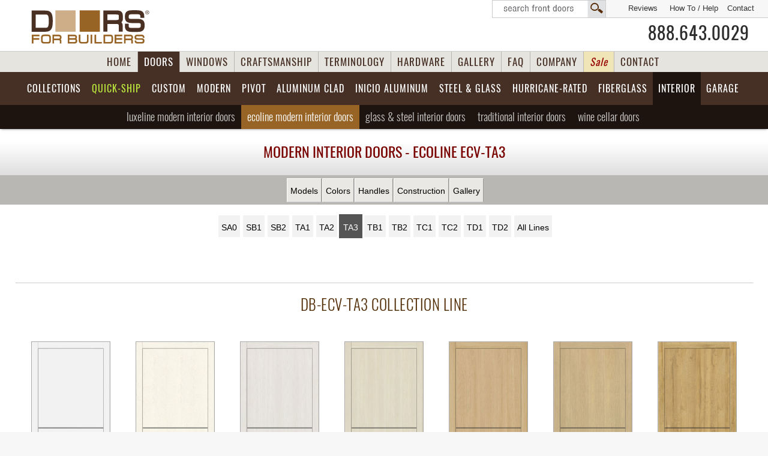

--- FILE ---
content_type: text/html; charset=UTF-8
request_url: https://www.doorsforbuilders.com/modern-interior-doors-eco-veneer-ecoline.php?Line=ECV-TA3
body_size: 18812
content:







<!DOCTYPE HTML>
<html lang="en-US"><head>
<meta http-equiv="Content-Type" content="text/html; charset=utf-8">
<meta name="viewport" content="width=device-width, initial-scale=1.0, maximum-scale=5.0, user-scalable=5.0" />





<title>Ecoline Modern Interior Door: ECV-TA3,  </title>
<meta name="description" content="Ecoline Custom Modern Interior Door Model: ECV-TA3   | Ecoline Interior Doors, Modern - These doors offer environmentally friendly, man-made veneers that can be combined with safety glass inserts or metallic inlays to create a unique design.  Door at Doors for Builders Illinois, Chicago">



  


 

<meta name="author" content="Design by Margarita Reyfman, 847-471-8181, www.margaritareyfman.com"><link rel="stylesheet" href="/css/CSS.css?v=20">
<link rel="stylesheet" href="https://www.glenviewdoors.com/css/Doors-2022.css?v=9">

<link rel="icon" href="/images/favicon.ico" type="image/x-icon">
<link rel="apple-touch-icon" href="/images/apple-touch-icon.png">
<script src="/js/jquery-3.5.0.min.js"></script>
<script src="/js/jquery-migrate-1.4.1.min.js"></script>
<meta name="theme-color" content="#1d140f"/>





<meta name="viewport" content="width=device-width, initial-scale=1.0, maximum-scale=5, user-scalable=5" />
<link href="/css/RESPONSIVE.css?v=11" rel="stylesheet" type="text/css"  media="only screen and (max-width: 1281px)"/>
<!-- Google tag (gtag.js) -->
<script async src="https://www.googletagmanager.com/gtag/js?id=G-3R7J5X3LF3"></script>
<script>
  window.dataLayer = window.dataLayer || [];
  function gtag(){dataLayer.push(arguments);}
  gtag('js', new Date());

  gtag('config', 'G-3R7J5X3LF3');
</script>


</head>
<body id="body" class="DB">
<div id="close-bar"></div>
<style>
#BUTTONS-3D-TOP .{color:#fff;background-image:url(/images/BUTTON-3D-TOP-active.svg);
background-color:#5a3b2b;}
</style>

<header>

<a class="skip-main" id="skip-main" href="#barn">Skip to main content</a>

<div class="wrap" id="top">
<div id="TOP-NAV" class="COMP">

 <div id="SEARCHBOX" class="COMP"><a href="/search.php?DoorWood=&DoorDimensions=&DoorStyle=&DoorDesign=&Glass=&Door=" tabindex="-1">Search  Front Doors</a></div> <a href="/Contact.php" tabindex="-1">Contact</a> 
<a class="HowTo" href="/How-To-Measure-Your-Front-Entry-Door.php" title="How To Measure Your Front Entry Door" tabindex="-1">How To / Help</a>
<a href="/reviews/" target="_blank" title="Reviews Us" tabindex="-1"> Reviews</a>

</div>




<div id="TOP-wrapper" class="NoPrinting">

<div id="TOP">
<div class="wrapper">

<div class="WRAP-inner">
<a class="Logo" href="https://www.doorsforbuilders.com/index.php" title="Custom and Stock Mahogany Wood Doors, Front, Interior Doors Supplier" tabindex="-1" rel="canonical">
<img class="Logo" src="/Company/Doors-For-Builders-Logo.svg?v=2" width="250" height="80" alt="Custom and Stock Mahogany Wood Doors, Front, Interior Doors Supplier" data-pin-nopin="true"></a>

<a id="SEARCHBOX" class="SEARCHBOXMOBILE" href="/search.php" tabindex="-1">search</a>

<a class="PHONE phone" href="tel:18886430029">888.643.0029</a>
<!--<span class="topShipping"><p>Shipping anywhere<br />in <strong>USA</strong> &amp; <strong>Canada</strong></p>
<a href="/Promotion-Free-Shipping-Front-Doors.php">
<img src="/images/Free-Shipping-Promo-Banner.svg" width="100" height="50" alt="Promotion Free Shipping"/>
<em>Free Shipping</em></a>
</span>-->

</div>
</div>

</div>




<div id="BUTTONS-3D-TOP" class="dropdown gradient">
<div class="WRAP-inner">

<a rel="canonical" class="home" href="https://www.doorsforbuilders.com/index.php" title="Wood Entry Doors, Custom Front Doors &amp; Interior Doors - Mahogany and other Wood Species">HOME</a>
        
<a rel="canonical" class="doors" href="/Solid-Wood-Entry-Doors.php" title="Front Doors &amp; Interior Doors - Mahogany and other Wood Species">DOORS</a>

<a rel="canonical" class="windows" href="/windows.php" title="Custom Windows">WINDOWS</a>
        
<a rel="canonical" class="craftsmanship" href="/craftsmanship.php?v=" title="Front Doors Craftsmanship">CRAFTSMANSHIP</a>
        
<a rel="canonical" class="termins" href="/Terminology.php" title="Front Doors, Interior Doors Terminology">TERMINOLOGY</a>
        
<a class="hardware" href="/Door-Hardware-Brands.php" title="Door Hardware">HARDWARE</a>
        
<a class="gallery" href="/gallery.php" title="Door Photo Gallery">GALLERY</a>
<a class="faq" href="/wooddoors/faq/" title="Door FAQ">FAQ</a>
        
<a class="news WIDE"  href="/wooddoors/" title="Doors For Builders News">COMPANY</a>
	
<a class="Sale WIDE" href="/Doors-Closeouts-Clearance-Wood-Front-Doors.php"  title="Closeouts Clearance Wood Front Entry Doors" style="color:#980606;font-style:italic;background:#f0e5b7;"><span class="WIDEbtn">Clearance </span>Sale</a>
       
<a class="contact" rel="nofollow" href="/Contact.php" title="Contact Doors For Builders">CONTACT</a>
</div>
</div>
	
 
<!-- BUTTONS-TOP START -->
 
    
<button id="accordiontext" class="accordion accordion2 NoPrinting">view product selection</button>
<div class="panel">
     
<div id="BUTTONS-TOP" class="block BUTTONS-TOP-DOORS">
<div class="WRAP-inner">     
<ul class="MyNav dropdown dropdown-horizontal">



<!-- BUTTONS-TOP EURO --> 
 
<li class="n-home EuroBTN">
	<a class="Euro" rel="canonical" href="/wood-front-doors-custom-and-in-stock-exterior-doors.php"  title="Wood Front Entry Door Collections">
<span class="WIDEbtn">Front Wood Door </span> 
<span class="COMP accordionBTN"> Euro </span>Collections</a>
<ul>
<li><a rel="canonical"  href="/euro-wood-front-doors.php?DoorStyle=Modern&Models=Modern&DoorDesign=&ArchTopDoors=&Door=" title="Modern Collection"><strong>Modern Collection</strong> Wood Front Doors</a></li>
<li><a rel="canonical"  href="/euro-wood-front-doors.php?DoorStyle=Classic&Models=Classic&DoorDesign=&ArchTopDoors=&Door=" title="Classic Collection"><strong>Classic Collection</strong> Wood Front Doors</a></li>
<li><a rel="canonical"  href="/euro-wood-front-doors.php?DoorStyle=Craftsman&Models=Craftsman&DoorDesign=&ArchTopDoors=&Door=" title="Craftsman Collection"><strong>Craftsman Collection</strong> Wood Front Doors</a></li>
<li><a rel="canonical" href="/euro-wood-front-doors.php?DoorStyle=Heritage&Models=&DoorDesign=&ArchTopDoors=&Door=" title="Heritage Collection"><strong>Heritage Collection</strong> Wood Front Doors</a></li>
	
<li class="hurricaneStuff"><a rel="canonical" href="/hurricane-rated-doors.php?dg="><strong>Hurricane-Rated</strong> Front Doors</a></li>
	
</ul>
</li> 

 

<!-- IN-STOCK --> 
<li class="n-home WoodEntryDoorsBTN"><a class="WoodEntryDoors in-StockTOPBTN"  rel="canonical" href="/Wood-Front-Entry-Doors-inStock.php"  title="Wood Front Entry Doors Quick-Ship"><span class="in-stock-BTN"></span>Quick-Ship <span class="COMP accordionBTN"> Entry Doors </span></a>
<ul>

<li>
<a  rel="canonical" href="/Doors-Single-Entry-Door.php?DoorStyle=&Glass=" title="Wood Front Single Doors Quick-Ship">
<img src="https://www.glenviewdoors.com/PRODUCT-DETAILS-Stock-Entry-Doors-GD/small/012PT_Mahogany-Walnut.jpg"  alt="Wood Front Single Doors Quick-Ship"  width="30" height="63"/>
<strong>Single Doors <span class="StockGreen">- Quick-Ship</span></strong><br/>
<!--<span class="ET">EUROTECH<span class="r">TM</span></span>--> Wood Entry Doors</a></li>


<li><a  rel="canonical" href="/Doors-Single-Door-SideLites.php?DoorStyle=&Glass="  title="Wood Front Doors with  Sidelites Quick-Ship"><img src="https://www.glenviewdoors.com/PRODUCT-DETAILS-Stock-Entry-Doors-GD/small/004PT-2SL_Mahogany-Walnut.jpg"  alt="Wood Front Doors with  Sidelites Quick-Ship" data-pin-nopin="true" width="45" height="63"/>
<strong>Doors with  Sidelites <span class="StockGreen">- Quick-Ship</span></strong><br/>
<!--<span class="ET">EUROTECH<span class="r">TM</span></span>--> Wood Entry Doors</a></li>


<li><a  rel="canonical" href="/Doors-Double-Wood-Front-Door.php?DoorStyle=&Glass="  title="Wood Front Double Doors Quick-Ship"><img src="https://www.glenviewdoors.com/PRODUCT-DETAILS-Custom-Entry-Doors-GD/small/801P_DD_Mahogany-Walnut.jpg"  alt="Wood Front Double Doors Quick-Ship" data-pin-nopin="true" width="45" height="63"/>
<strong>Double Doors  <span class="StockGreen">- Quick-Ship</span></strong><br/>
Wood Entry Doors</a></li>


<li><a  rel="canonical" href="/Doors-ArchTop-Entry-Wood-Door.php?DoorStyle=&Glass=" title="Arch Top Wood Front Doors Quick-Ship"><img src="/images/ArchTopDoor.png"  alt="Arch Top Wood Front DoorsQuick-Ship" data-pin-nopin="true" width="45" height="63"/>
<strong>Arch Top Doors <span class="StockGreen">- Quick-Ship</span></strong><br/>
<!--<span class="ET">EUROTECH<span class="r">TM</span></span>--> Wood Entry Doors</a></li>


<li><a  rel="canonical" href="/in-stock-wood-front-doors.php?DoorStyle=&Models=&DoorDesign=&ArchTopDoors=&Door="  title="Euro Technology Front Doors Quick-Ship"><img src="/images/Euro-Technology-Nav.png"  alt="Euro Technology Front Doors iQuick-Ship" data-pin-nopin="true" width="40" height="63"/>
<strong><span class="ET">EUROTECH<span class="r">TM</span></span> Wood Entry Doors</strong><br/>
Euro Technology Collection <span class="StockGreen">- Quick-Ship</span></a></li>


<!--
<li><a rel="canonical" href="/Modern-Entry-Doors-Euro-Collection-in-Stock-and-Custom.php"  title="Modern Doors Entry Doors - Euro Collection "><img src="https://www.glenviewdoors.com/PRODUCT-DETAILS-Modern-Euro-Collection-GD/small/EMD-823-DD_CST_Mahogany-Espresso.jpg"  alt="Modern Doors Entry Doors - Euro Collection"  data-pin-nopin="true" width="45" height="63"/>
Modern Entry Doors &#8211;<br />
<strong>Euro Collection &#8211; <span class="StockGreen">Quick-Ship</span></strong></a></li>
-->


<li><a  rel="canonical" href="/Doors-Closeouts-Clearance-Wood-Front-Doors.php?cs=all"  title="Clearence / Closeouts Wood Front Doors Quick-Ship">
<img src="/images/SaleTag.png"  alt="Clearence Wood Front Doors Quick-Ship"  data-pin-nopin="true" width="75" height="65"/>
<strong style="color:#900606;">Clearance / Closeouts Doors</strong> <br/>Solid Wood Entry Doors</a></li>


</ul>
</li>

 


 
 
<!-- BUTTONS-TOP CUSTOM -->
<li class="n-home"><a class="CustomEntryDoors"  rel="canonical" href="/Custom-Front-Entry-Doors.php"  title="Custom Front Doors">Custom 
	<span class="WIDEbtn">Front </span> <span class="COMP accordionBTN"> Wood Doors</span></a>
<!--<ul>
<li><a  rel="canonical"  href="/custom-front-wood-doors.php?DoorStyle=Modern&cs=Custom" title="Modern Collection Custom Front Doors - Solid Wood"><strong>Modern Collection</strong> Custom Wood Entry Doors</a></li>

<li><a  rel="canonical" href="/pivot-doors.php?Line=&DoorDesign=&Width=&Height=&Custom=&PivotDoors="  title="Pivot Doors"><strong>Pivot Doors</strong> - Custom Modern Entry Doors</a></li>

<li><a  rel="canonical" href="/aluminum-clad-wood-entry-doors.php?Line=&DoorDesign=&AluDoors="  title="Aluminum Clad Doors"><strong>Aluminum Clad Wood Doors</strong> - Custom Modern</a></li>

<li><a  rel="canonical" href="/steel-exterior-doors.php?Line=&DoorDesign=&Width=&dg=&Sidelite="  title="Aluminum Clad Doors"><strong>Glass &amp; Steel Doors</strong> - Custom Modern</a></li>

<li><a  rel="canonical"  href="/custom-front-wood-doors.php?DoorStyle=Classic&cs=Custom&Type=Front" title="Classic Collection Custom Entry Wood Doors"><strong>Classic Collection</strong> Custom Wood Entry Doors</a></li>

<li><a  rel="canonical"  href="/custom-front-wood-doors.php?DoorStyle=Craftsman&cs=Custom&Type=Front" title="Craftsman Collection Custom Entry Doors - Solid Wood"><strong>Craftsman Collection</strong> Custom Wood Entry Doors</a></li>

<li><a  rel="canonical" href="/custom-front-wood-doors.php?DoorStyle=Heritage&cs=Custom&Type=Front" title="Heritage Collection Custom Front Entry Doors - Solid Wood"><strong>Heritage Collection</strong> Custom Wood Entry Doors</a></li>

<li><a  rel="canonical"  href="/Custom-Front-Entry-Doors-Gallery.php" title="Photo Gallery - Custom Entry Doors"><strong>Photo Gallery</strong> Custom Entry Doors</a></li>

<li><a  rel="canonical" href="/Custom-Front-Entry-Doors-Solid-Wood.php"  title="All Custom Front Entry Doors"><strong>All</strong> Custom Wood Front Doors</a></li>
</ul>-->
</li>




 <!-- BUTTONS-TOP MODERN -->



<li class="n-home EuroDoorsBTN"><a class="EuroDoors"  rel="canonical" href="/Modern-Entry-Doors-and-Interior-Doors-Contemporary-Style.php"  title="Modern Doors">Modern</a>


<ul class="block">

<li><a rel="canonical" href="/euro-wood-front-doors.php?DoorStyle=Modern&Models=&DoorDesign=&ArchTopDoors=&Door="  title="Modern Doors Entry Doors - Euro Collection "><img src="https://www.glenviewdoors.com/PRODUCT-DETAILS-Modern-Euro-Collection-GD/small/EMD-823-DD_CST_Mahogany-Espresso.jpg"  alt="Modern Doors Entry Doors - Euro Collection"  data-pin-nopin="true" width="45" height="63"/>
Modern <strong><span class="CustomRed">Wood Front</span></strong> Entry &#8211;<br /> <strong>Euro Collection Doors</strong></a></li>



<li><a  rel="canonical" href="/aluminum-clad-wood-entry-doors.php?Line=&DoorDesign=&AluDoors="  title="Aluminum Clad Doors"><img src="https://www.glenviewdoors.com/Aluminum-Doors/images/Aluminum-Clad-Wood-Door-thumb.jpg"  alt="Aluminum Clad Custom Front Doors - Modern Collection" data-pin-nopin="true" width="45" height="63"/><strong><span class="CustomRed">Aluminum Clad</span></strong>&#8211; <br /> Custom Modern Front Doors</a></li>



<li><a  rel="canonical" href="/pivot-doors.php?Line=&DoorDesign=&Width=&Height=&Custom=&PivotDoors="  title="Pivot Doors">
<img src="https://www.glenviewdoors.com/Pivot-Doors/images/Pivot-Doors-thumb.jpg"  alt="Pivot Modern Doors" data-pin-nopin="true" width="45" height="63"/>
<strong><span class="CustomRed">Pivot Doors</span></strong>&#8211; <br /> Custom Modern Entry Doors</a></li>



<li><a  rel="canonical" href="/steel-exterior-doors.php?dg=&dr=&DoorDesign=&Line=&Width=&Sidelite=" title="Exterior Steel Doors">
<img src="https://www.glenviewdoors.com/ExteriorSteelDoors/images/ExteriorSteelDoors-thumb.jpg"  alt="Exterior Steel Doors"  data-pin-nopin="true" width="45" height="63"/>
<strong><span class="CustomRed">Steel &amp; Glass</span></strong><br />
<strong>Modern Exterior Doors </strong></a></li>




<li><a  rel="canonical" href="/modern-interior-doors-custom-luxeline.php?DoorSeries=Modern" title="Stain Grade Moderm Solid Core Interior Doors">
<img src="https://www.glenviewdoors.com/PRODUCT-DETAILS-Interior-Doors-Modern-GD/small/FL2050_Walnut-DarkWalnut.jpg"  alt="Stain Grade Moderm Solid Core Interior Doors"  data-pin-nopin="true" width="45" height="63"/>
<strong>Modern <span class="CustomRed">Luxeline</span></strong>  - <br/>Custom Interior Doors</a></li>


<li><a  rel="canonical" href="/modern-interior-doors-eco-veneer-ecoline.php?Line=&dg=&Wood=&Jamb=" title="Ecoline Modern Interior Doors"><img src="https://www.glenviewdoors.com/Ecoline/images/nav-thumb.jpg" alt="Ecco Modern Interior Doors"  data-pin-nopin="true" width="45" height="63"/><strong>Modern <span class="CustomRed">Ecoline</span></strong>  - <br/>Custom Interior Doors</a></li>


<li><a  rel="canonical" href="/steel-interior-modern-doors.php?dg=&dr=&DoorDesign=&Line=&Width=&Sidelite=" title="Steel Interior Doors">
<img src="https://www.glenviewdoors.com/Steelline/images/Steel-Interior-thumb.jpg"  alt="Steel Interior Doors"  data-pin-nopin="true" width="45" height="63"/>
<strong><span class="CustomRed">Steel &amp; Glass</span></strong><br />
<strong>Modern Interior Doors </strong></a></li>


</ul>
</li>


<!-- BUTTONS-TOP PIVOT -->
<li class="n-home showOn1600-D"><a class="PivotDoors" href="/pivot-doors.php?Line=&DoorDesign=&Width=&Height=&Custom=&PivotDoors="  title="Pivot Doors">Pivot<span class="WIDEbtn">  Doors </span></a></li>



 <!-- BUTTONS-TOP ALUMINUM CLAD -->
<li class="n-home AluminumClad"><a  class="AluminumDoors" rel="canonical" href="/aluminum-clad-wood-entry-doors.php?Line=&DoorDesign=&AluDoors="  title="Aluminum Clad Wood Doors">Aluminum Clad<span class="MOBILE"> Doors</span></a>
<ul class="SubShot">
<li><a href="/aluminum-clad-wood-front-doors.php?Line=&DoorDesign=&AluDoors=">Single <strong>Models</strong></a></li>
<li><a href="/aluminum-clad-wood-front-doors.php?Line=&DoorDesign=Sidelite&AluDoors=">Single <strong>with 1 Sidelite</strong></a></li>
<li><a href="/aluminum-clad-wood-front-doors.php?Line=&DoorDesign=Sidelites&AluDoors=">Single <strong>with 2 Sidelites</strong></a></li>
<li><a href="/aluminum-clad-wood-front-doors.php?Line=PVT-ALU&DoorDesign=&AluDoors="><strong>Pivot</strong> Doors</a></li>
<li><a href="/aluminum-clad-wood-front-doors.php?Line=&DoorDesign=&AluDoors=Gallery#GALLERYALU"><strong>Gallery</strong></a></li>         
</ul>
</li>
	
	
<li class="n-home INICIO"><a class="INICIO AluminumExterior" href="/aluminum-exterior-doors.php?dg=&DoorDesign=&Height=&Line=">
	INICIO Aluminum <span class="MOBILE">Doors </span></a>
<ul class="SubShot">
<li><a rel="canonical" class="Models" href="https://www.doorsforbuilders.com/aluminum-exterior-doors.php?dg=&DoorDesign=&Height=&Line=">Models</a></li>
<li><a class="Single" href="https://www.doorsforbuilders.com/aluminum-exterior-doors.php?dg=Swing&DoorDesign=Single&Height=&Line=">Single Swing</a></li>
<li><a class="Sidelites" href="https://www.doorsforbuilders.com/aluminum-exterior-doors.php?dg=Swing&DoorDesign=Sidelites&Height=&Line=">Swing with Sidelites</a></li>
<li><a class="Double" href="https://www.doorsforbuilders.com/aluminum-exterior-doors.php?dg=Swing&DoorDesign=Double&Height=&Line=">Double Swing</a></li>

<li><a class="Sliding" href="https://www.doorsforbuilders.com/aluminum-exterior-doors.php?dg=Sliding&DoorDesign=&Height=&Line=">Sliding</a></li>

<li><a rel="canonical"  href="https://www.doorsforbuilders.com/Patio-Doors.php" title="Patio Doors"><strong>Patio </strong>Doors, Aluminum</a></li>

<li class="COMP-Gal"><a class="Gallery" href="https://www.doorsforbuilders.com/aluminum-exterior-doors.php?dg=Gallery&DoorDesign=&Height=&Line=">Gallery</a></li></ul>
</li>
	
	
<li class="n-home glass steelglass btnCOMP rtl"><a class="SteelGlassDoors" rel="canonical" href="/steel-glass-doors.php" title="Steel and Glass Doors">
Steel &amp; Glass </a>
<ul class="SubShort">	
	
 <!-- STEEL EXTERIOR -->
<li class="n-home rtlD"><a  class="ExteriorSteelDoorsBTN" rel="canonical" href="/steel-exterior-doors.php?dg=&dr=&DoorDesign=&Line=&Width=&Sidelite="  title="Exterior Steel Doors">
<img src="https://www.glenviewdoors.com/ExteriorSteelDoors/images/ExteriorSteelDoors-thumb.jpg"  alt="Exterior Steel Doors"  data-pin-nopin="true" width="45" height="63"/>
<strong>Exterior</strong><br/> Steel &amp; Glass  Doors</a>
<ul class="SubShort">	
<li><a class="Models" href="https://www.doorsforbuilders.com/steel-exterior-doors.php?dg=&dr=&DoorDesign=&Line=&Width=&Sidelite=">
<strong>Models</strong> - Steel Front Doors</a></li>
<li><a class="Classic" href="https://www.doorsforbuilders.com/steel-exterior-doors.php?dg=Classic&dr=&DoorDesign=&Line=&Width=&Sidelite=">
<strong>Single</strong> Steel Front Doors</a></li> 
<li><a class="French" href="https://www.doorsforbuilders.com/steel-exterior-doors.php?dg=French&dr=&DoorDesign=&Line=&Width=&Sidelite=">
<strong>Double</strong>  Steel Front Doors</a></li>
<li><a class="Pivot" href="https://www.doorsforbuilders.com/steel-exterior-doors.php?dg=Pivot&dr=&DoorDesign=&Line=&Width=&Sidelite=">
<strong>Pivot</strong>  Steel Front Doors</a></li>
<li><a class="Arch" href="https://www.doorsforbuilders.com/steel-exterior-doors.php?dg=Arch&dr=&DoorDesign=&Line=&Width=&Sidelite=">
<strong>Arch</strong>  Steel Front Doors</a></li>
<li><a class="Arch" href="https://www.doorsforbuilders.com/steel-exterior-doors.php?dg=Gallery&dr=&DoorDesign=&Line=&Width=&Sidelite=&Custom=Custom">
<strong>Custom</strong> Examples</a></li>
<li><a class="Gallery" href="https://www.doorsforbuilders.com/steel-exterior-doors.php?dg=Gallery&dr=&DoorDesign=&Line=&Width=&Sidelite=">
<strong>Gallery</strong> Steel Front Doors</a></li>
</ul>
</li>
	
<!-- BUTTONS-TOP STEEL INTERIOR -->
<li class="n-home rtl"><a  class="n-home InteriorSteelDoorsBTN" rel="canonical" href="/steel-interior-modern-doors.php?DoorDesign=&Dimensions=&Line=&dr=&dg=&cs="  title="Steel Interior Doors">
<img src="https://www.glenviewdoors.com/Steelline/images/Steel-Interior-thumb.jpg"  alt="Steel Interior Doors"  data-pin-nopin="true" width="45" height="63"/>
<strong>Interior</strong><br/> Steel &amp; Glass  Doors </a>
	<ul class="SubShot">


<li class="n-home"><a class="Models" href="https://www.doorsforbuilders.com/steel-interior-modern-doors.php?DoorDesign=&Dimensions=&Line=&dr=&dg=&cs=#main">Models</a></li>

<li class="n-home"><a class="in-Stock" href="https://www.doorsforbuilders.com/steel-interior-modern-doors.php?DoorDesign=&Dimensions=&Line=in-Stock&dr=&dg=&cs=">
Quick-Ship</a></li>

<li class="n-home"><a class="Single" href="https://www.doorsforbuilders.com/steel-interior-modern-doors.php?DoorDesign=Single&Dimensions=&Line=&dr=&dg=&cs=">
Single</a></li>

<li class="n-home"><a class="Sidelite" href="https://www.doorsforbuilders.com/steel-interior-modern-doors.php?DoorDesign=Single with 1 Sidelite&Dimensions=&Line=&dr=&dg=&cs=">
1 Sidelite</a></li>

<li class="n-home"><a class="Sidelites" href="https://www.doorsforbuilders.com/steel-interior-modern-doors.php?DoorDesign=Single with 2 Sidelites&Dimensions=&Line=&dr=&dg=&cs=">
2 Sidelites</a></li>

<li class="n-home"><a class="Double" href="https://www.doorsforbuilders.com/steel-interior-modern-doors.php?DoorDesign=Double&Dimensions=&Line=&dr=&dg=&cs=">
Double</a></li>

<li class="n-home"><a class="DoubleSidelites" href="https://www.doorsforbuilders.com/steel-interior-modern-doors.php?DoorDesign=Double with 2 Sidelites&Dimensions=&Line=&dr=&dg=&cs=">
Double w/ 2 Sidelites</a></li>



<li><a class="Barn" href="https://www.doorsforbuilders.com/steel-interior-modern-doors.php?DoorDesign=&Dimensions=&Line=&dr=Barn&dg=&cs=">
Sliding Barn</a></li>

<li class="n-home"><a class="Transom" href="https://www.doorsforbuilders.com/steel-interior-modern-doors.php?DoorDesign=Transom&Dimensions=&Line=&dr=&dg=&cs=">
w/ Transom</a></li>
</ul>
	</li>
</ul>
</li>
	
	
	



<li class="n-home steel btnMOBILE"><a   class="ExteriorSteelDoors" href="/steel-exterior-doors.php?dg=&dr=&DoorDesign=&Line=&Width=&Sidelite=">Exterior Steel &amp; Glass Doors</a></li>	

	
	<li class="n-home hurricaneStuff"><a class="hurricane" rel="canonical" href="/hurricane-rated-doors.php?dg=">Hurricane-Rated</a></li>
	
	<!-- BUTTONS-TOP FIBERGLASS -->
<li class="n-home BTNThermaTruDoors TABLET1 rtlD"><a class="ThermaTruDoors"  rel="canonical" href="/Fiberglass-Entry-Doors-THERMA-TRU.php"  title="Fiberglass Front Doors">Fiberglass<!--<span class="WIDEbtn"> Doors</span> --><span class="MOBILE"> Doors</span></a>

<ul class="Fiber">
<li><a  href="/PRODUCT-DETAILS-Fiberglass-Doors/Fiberglass-Entry-Doors-THERMA-TRU-Classic-Craft-American.php"><strong>Classic-Craft American</strong> Doors</a></li>

<li><a  href="/PRODUCT-DETAILS-Fiberglass-Doors/Fiberglass-Entry-Doors-THERMA-TRU-Classic-Craft-Oak.php"><strong>Classic-Craft Oak</strong> Doors</a></li>

<li><a  href="/PRODUCT-DETAILS-Fiberglass-Doors/Fiberglass-Entry-Doors-THERMA-TRU-Classic-Craft-Mahogany.php"><strong>Classic-Craft Mahogany</strong> Doors</a></li>

<li><a  href="/PRODUCT-DETAILS-Fiberglass-Doors/Fiberglass-Entry-Doors-THERMA-TRU-Classic-Craft-Rustic.php"><strong>Classic-Craft Rustic</strong> Doors</a></li>

<li><a  href="/PRODUCT-DETAILS-Fiberglass-Doors/Fiberglass-Entry-Doors-THERMA-TRU-Fiber-Classic.php"><strong>Fiber-Classic</strong> Doors</a></li>

<li><a  href="/PRODUCT-DETAILS-Fiberglass-Doors/Fiberglass-Entry-Doors-THERMA-TRU-Smooth-Star.php"><strong>Smooth-Star</strong> Doors</a></li>

<li><a  href="/Fiberglass-Entry-Doors-THERMA-TRU.php"><strong>All </strong>THERMA-TRU Doors</a></li>
</ul>
</li>
	


<!-- BUTTONS-TOP INTERIOR -->

<li class="n-home InteriorDoorsBTN rtl"><a  rel="canonical" class="InteriorDoors" href="/Custom-Interior-Doors.php"  title="Custom Interior Doors">Interior<span class="WIDEbtn"> Doors</span></a>

<ul>
<li><a  rel="canonical" href="/modern-interior-doors-custom-luxeline.php?Line=&Jamb=&dg=&Tone=&fr=" title="Luxeline Moderm Doors">
<img src="https://www.glenviewdoors.com/PRODUCT-DETAILS-Interior-Doors-Modern-GD/small/AL8005_Oak-Espresso.jpg"  alt="Luxeline Modern Interior Doors" data-pin-nopin="true"  width="45" height="63"/>
<strong>Luxeline </strong>  - <br/>Modern Custom Interior Doors</a></li>

<li><a  rel="canonical" href="/modern-interior-doors-eco-veneer-ecoline.php?Line=&dg=&Wood=&Jamb=" title="Ecoline Modern Interior Doors"><img src="https://www.glenviewdoors.com/Ecoline/images/nav-thumb.jpg" alt="Ecoline Modern Interior Doors"  data-pin-nopin="true" width="45" height="63"/><strong>Ecoline</strong>  - <br/>Modern Interior Doors</a></li>

<li><a  rel="canonical" href="/steel-interior-modern-doors.php?DoorDesign=&Dimensions=&Line=&dr=&dg=&cs=" title="Steel Interior Doors, Modern Style">
<img src="/Steelline/models/STL-W8-36x96-DD.jpg"  alt="Modern Steel Interior Doors"  data-pin-nopin="true" width="45" height="63"/>
<strong>Steel &amp; Glass Interior Doors </strong>  - <br/>Modern. Quick-Ship &amp; Custom</a></li>

<li><a rel="canonical"  href="/PaintGrade-Custom-Interior-MDF-Doors-Brands.php" class="MDF" title="Paint Grade MDF Interior Doors - TruStile Doors">
<img src="/TruStile/images/thumbNAV.jpg"  alt="Paint Grade MDF Interior Doors - TruStile Doors"  data-pin-nopin="true" width="45" height="63"/>
<strong>Traditional &amp; Paint Grade MDF</strong>  - <br/>
Custom Interior Doors</a></li>

<!--
<li><a  rel="canonical" href="/Wine-Cellar-Doors-Interior-Doors-Custom.php?DoorSeries=Wine" title="Stain Grade Solid Wood Wine Cellar Doors">
<img src="https://www.glenviewdoors.com/PRODUCT-DETAILS-Interior-Doors-GD/small/732_GrillA_Mahogany-Walnut.jpg"  alt="Stain Grade Solid Wood Wine Cellar Interior Doors"  data-pin-nopin="true" width="45" height="63"/>
<strong>Wine Cellar Stain Grade Solid Wood </strong>  - <br/>Custom Interior Doors</a></li>
-->

<li><a  rel="canonical" href="/Wine-Cellar-Doors-Interior-Doors-inStock.php?cs=in-Stock" title="Wine Cellar Doors Quick-Ship"><img src="https://www.glenviewdoors.com/PRODUCT-DETAILS-Interior-Doors-GD/small/501DG_Mahogany-Walnut.jpg"  alt="Stain Grade Solid Wood Wine Cellar Interior Doors"  data-pin-nopin="true" width="45" height="63"/><strong>Wine Cellar Solid Wood </strong>  - <br/><span class="StockGreen">Quick-Ship</span></a></li>

</ul>
</li>





<!--
<li class="n-home BTNWineCellarDoors TABLET1"><a  rel="canonical" class="WineCellarDoors" href="/Wine-Cellar-Doors-Interior-Doors-inStock.php"  title="Wine Cellar Doors Quick-Ship and Custom">Wine Cellar<span class="COMP"> Doors</span></a>

<ul  class="WineCellarMenu">
<li><a  rel="canonical" href="/Wine-Cellar-Doors-Interior-Doors-inStock.php?cs=in-Stock" title="Wine Cellar Doors Quick-Ship"><strong><span class="StockGreen">Quick-Ship</span> </strong> Wine Cellar Doors</a></li>

<li><a  rel="canonical" href="/Wine-Cellar-Doors-Interior-Doors-Custom.php" title="Wine Cellar Doors - Custom"><strong><span class="CustomRed">Custom</span> </strong> Wine Cellar Doors</a></li>

</ul>

</li>
-->
	
	
<li class="n-home glass btnMOBILE"><a class="InteriorSteelDoors" href="/steel-interior-modern-doors.php?DoorDesign=&Dimensions=&Line=&dr=&dg=&cs=">Interior Steel &amp; Glass Doors</a></li>	


	

	
 <!-- BUTTONS-TOP MOBILE -->	
<li class="n-home BTNLuxeline MOBILE MobileOnly">
<a  class="Luxeline" href="/modern-interior-doors-custom-luxeline.php" title="Luxeline Modern Doors">
Luxeline Modern Interior Doors</a></li>

<li class="n-home BTNEcoline MOBILE MobileOnly">
<a  class="Ecoline" href="/modern-interior-doors-eco-veneer-ecoline.php?Line=&dg=&Wood=&Jamb=" title="Ecoline Modern Interior Doors">
Ecoline Modern Interior Doors</a></li>
 <!-- BUTTONS-TOP MOBILE -->
	
	

<!-- BUTTONS-TOP FIRE-RATED 
<li class="n-home BTNFireRatedDoors"><a  rel="canonical" class="RatedDoors" href="/Fire-Rated-Doors-Custom-Front-and-Interior-Wood-Doors.php"  title="Fire-Rated Doors at Doors for Builders">Fire-Rated<span class="WIDEbtn"> Doors</span></a>
</li>
-->


 <!-- BUTTONS-TOP MOBILE -->
<li class="n-home BTNHardware MOBILE MobileOnly">
<a class="hardware" href="/Door-Hardware-Brands.php" title="Door Hardware">HARDWARE</a>
</li> 
	

<!--<li class="n-home BTNGarageDoors"><a class="GarageDoors"  rel="canonical" href="/garage-doors-carriage-house-door.php?dg=&Decor=&Glass="  title="Garage Doors">Garage<span class="MOBILE"> Doors</span></a>-->
	
<li class="n-home rtl garage BTNGarageDoors">
<a class="GarageDoors"  rel="canonical"  href="/garage-doors-carriage-house-door.php?dg=&Glass=&Decor=&Ribs=">Garage <span class="MOBILE"> Doors </span></a>
<ul class="SubShot" style="max-width:200px;overflow:hidden;">
<li><a href="/garage-doors-carriage-house-door.php?dg=Euro-Modern&Glass=&Decor=&Ribs="><strong>Modern Wood </strong>Garage Doors</a></li>
<li><a href="/garage-doors-carriage-house-door.php?dg=Modern&Glass=&Decor=&Ribs="> <strong>Modern Steel </strong>Garage Doors</a></li>
<li><a href="/garage-doors-carriage-house-door.php?dg=Contemporary&Glass=&Decor=&Ribs="><strong>Contemporary </strong>Garage Doors</a></li>
<li><a href="/garage-doors-carriage-house-door.php?dg=Wood&Glass=&Decor=&Ribs="><strong>Classic Wood </strong>Garage Doors</a></li>
<li><a href="/garage-doors-carriage-house-door.php?dg=Steel&Glass=&Decor=&Ribs="><strong>Classic Steel </strong>Garage Doors</a></li>
<li><a href="/garage-doors-gallery.php?gal=&doors=Garage&dg="> Gallery - Garage Doors</a></li>
</ul>
	</li>
		

<!-- BUTTONS-TOP PATIO 

<li class="n-home BTNPatioDoors TABLET1 rtl"><a class="PatioDoors"  rel="canonical" href="/Patio-Doors.php?Brand=Windsor"  title="Windsor Patio Doors at Doors for Builders">Patio
<span class="WIDEbtn MOBILE"> Doors</span></a>
<ul>
<li><a href="/Patio-Doors.php?Doors=Patio-Doors&Type=Swinging&Brand=Windsor"><strong>Swinging Patio Doors</strong></a></li>
<li><a href="/Patio-Doors.php?Doors=Patio-Doors&Type=Sliding&Brand=Windsor"><strong>Sliding Patio Doors</strong></a></li>
</ul>
</li> 

-->



 <!-- BUTTONS-TOP SALE -->

 <!-- BUTTONS-TOP MOBILE -->
<li class="n-home BTNSale MOBILE MobileOnly noIPAD"><a class="Sale" href="/Doors-Closeouts-Clearance-Wood-Front-Doors.php"  title="Closeouts Clearance Wood Front Entry Doors" style="color:#fc0;font-style:italic;"><span class="WIDEbtn">Clearance </span>Sale</a></li>
<li class="n-home BTNSale MOBILE MobileOnly noIPAD"><a class="Sale" href="/faq/">FAQ</a></li>



</ul>
</div> 
</div> 
 
</div>    


<div id="barn"></div>
</div> 
</div>

</header>

<main>
<div class="wrapper" id="wrapper">


<meta name="robots" content="index, follow">
<meta name="GOOGLEBOT" content="index, follow">
<link rel="canonical" href="https://www.doorsforbuilders.com/modern-interior-doors-eco-veneer-ecoline.php?Line=&dg=&Wood=&Jamb="/>

<style>
input[type=radio], .OrderStuff, .Gallery-Quote, .galleryPIC p, .ModelNumberHolder{display:none!important;}
h3.control-label.Variable {float: none!important; text-align:center!important;}
.Veneer.form-group {background:none;}
body .form-group .radio {border: 1px solid #ddd;padding:2px;}
#swipebox-overlay {background: #fff!important;}

.DS-BMD .Second .interior {color: #227295!important;background: #fff!important;}

@media (min-width: 1440px){
body .form-group .radio {padding:7px;}
}
.Product .Red{color:#900;}
.CollectionPhotoGallery {display:none;width:982px;}
@media (max-width: 721px){
.Product img {height: 190px;}
.Product {width:48%;max-width:150px;}
}
.RIGHT {display:none;}
.Product-Price, .PriceBlock{display:none!important;}
.ProductInfo {height: auto;}
.LEFT, .RIGHT {padding: 5px 0;float:none;width:100%!important;border:none;}
@media(min-width:1280px){
.LEFT {padding: 0px 0 0px 3%;float: right;width:71%!important;}
.RIGHT {width:28%!important;display:inline-block;}	
.LEFT h2{text-align:left;}
.sectionVideo{display:none;}
}
.Product img{height: auto;}
.Product img.DH{height:330px;}
.Product img.DHshort{height:280px;}
.ProductD{height:590px;}

@media (max-width: 721px){
.Product img {width:88px;max-height:203px;}
.Product{margin: 5px 5px 20px 5px;}
.Product .moreinfo{display:none;}
}
#navSub, .SubNavNewsListHolder{background:#ccc;}
.SubNavList ul li a.ECV-TA3 {background:#555!important;color:#fff!important;border-color:#555!important;}
.SubNavList ul li a:hover, .SubNavList ul li a:focus{background:#666!important;color:#fff!important;border-color:#666!important;}

#HANDLES .Card {min-height: 140px!important;}
#main #HANDLES .Card label {padding: 0px 3% 0 3%;height: 20px;overflow:hidden;}
.WoodDataBlock {max-width: 117px;}
.WoodDataBlock a, .WoodDataBlock span.Sample{display: block;overflow:hidden;max-height:60px;}

@media(max-width:450px){
.WoodDataBlock{max-width: 32%!important;}
.LogoInline{float:none!important;clear:both;}
}
.WoodDataBlock:hover {background:#0003!important;}
.WoodDataBlock.Color {border-bottom:6px solid #a9d42c;}
.WoodDataBlock.Color label:before{display:block;content:'shown in';color:#a9d42c;font-size:16px;}

#INLAY a{color:#a9d42c;}
.Product .Collection, .Product .woodShown {min-height:10px;height:auto;}
.Product {vertical-align: top;}

#BUTTONS-3D-TOP .doors {color: #fff;background-color: #5a3b2b;
background-image: url(https://www.doorsforbuilders.com/images/BUTTON-3D-TOP-active.svg);}
body #BUTTONS-TOP .InteriorDoors { background-image: url(https://www.doorsforbuilders.com/images/BUTTON-TOP-active.svg);}
body #BUTTONS .Ecoline a {background-image: url(/images/BUTTONS-active.svg);color: #fff!important;}


	
</style>




<div id="BUTTONS-Holder" class="block">
<div id="BUTTONS" class="block">
<div class="WRAP-inner">
<ul id="nav" class="dropdown dropdown-horizontal">

<li class="n-home Luxeline"><a rel="canonical" href="/modern-interior-doors-custom-luxeline.php?Line=&Jamb=&dg=&Tone=&fr="  title="Modern Interior Doors, Custom">Luxeline <span class="COMP"> Modern Interior Doors</span></a></li>


<li class="n-home Ecoline"><a rel="canonical" href="/modern-interior-doors-eco-veneer-ecoline.php?Line=&dg=&Wood=&Jamb="  title="Modern Ecoline Custom Interior Doors">Ecoline  <span class="COMP"> Modern Interior Doors</span></a></li>


<li class="n-home Steel"><a href="/steel-interior-modern-doors.php?DoorDesign=&dg=&dr=&Line=&cs=" class="Steel SteelBTN" title="Steel Interior Doors">
Glass &amp; Steel <span class="COMP"> Interior Doors</span></a></li>


<li class="n-home MDF"><a href="/PaintGrade-Custom-Interior-MDF-Doors-Brands.php" class="MDF MDFBTN" title="Paint Grade MDF Interior Doors - TruStile Doors and Woodgrain Doors">Traditional <span class="COMP"><!--Paint Grade MDF -->Interior Doors</span></a>
<ul>
<li><a href="/TruStile-PaintGrade-MDF-Interior-Doors.php"  title="TruStile Doors -  MDF Interior Doors" >
<strong>TruStile</strong> - Paint Grade MDF Doors</a></li>


<!--
<li><a href="/TruStile-PaintGrade-MDF-Interior-Doors.php?TruStileDoors=Panels-Profiles-Options"  title="Panel and Profile Options - MDF Interior Doors">Panel &amp; Profile Options</a></li>


<li><a href="/TruStile-PaintGrade-MDF-Interior-Doors.php?DoorSeries=TS-Series" title="Paint Grade Interior Doors">
<strong>TruStile Standard Panel</strong> MDF Doors</a></li>

<li><a href="/TruStile-PaintGrade-MDF-Interior-Doors.php?DoorSeries=TM-Series"  title="Paint Grade Interior Doors">
<strong>TruStile Modern </strong> MDF Doors<span class="COMP"></span></a></li>


<li><a href="/TruStile-PaintGrade-MDF-Interior-Doors.php?DoorSeries=VG-Series"  title="Paint Grade Interior Doors">
<strong>TruStile V-Groove </strong> MDF Doors<span class="COMP"></span></a></li>



<li><a href="/TruStile-PaintGrade-MDF-Interior-Doors.php?DoorSeries=LVR-Series"  title="Paint Grade Interior Doors">
<strong>TruStile Louvers</strong> MDF Doors<span class="COMP"></span></a></li>



<li><a href="/TruStile-PaintGrade-MDF-Interior-Doors.php?DoorSeries=FL-Series"  title="Paint Grade Interior Doors">
<strong>TruStile French Glass </strong> MDF Doors<span class="COMP"></span></a></li>



<li><a href="/TruStile-PaintGrade-MDF-Interior-Doors.php?DoorSeries=PL-Series"  title="Paint Grade Interior Doors">
<strong>TruStile Panel Lite Glass </strong> MDF Doors<span class="COMP"></span></a></li>

<li><a href="/TruStile-PaintGrade-MDF-Interior-Doors.php?TruStileDoors=Closet-Doors"  title="Paint Grade Closet Doors"><strong>TruStile Bi-Fold/Closet</strong> Doors<span class="COMP"></span></a></li>
                               
<li><a href="/TruStile-PaintGrade-MDF-Interior-Doors.php?TruStileDoors=Fire-Rated" title="Fire-Rated MDF Interior Doors"><strong>TruStile Fire-Rated</strong> MDF Doors</a></li>
-->


<li><a href="/TruStile-PaintGrade-MDF-Interior-Doors.php?TruStileDoors=Commercial"  title="Commercial MDF Interior Doors">
<strong>TruStile Commercial</strong> MDF Doors</a></li>

<li><a href="/WoodgrainDoors-PaintGrade-MDF-Interior-Doors.php?Brand=Woodgrain-Doors"  title="Woodgrain Doors -  MDF Interior Doors" ><strong>Woodgrain</strong> - Paint Grade MDF Doors</a></li>

<li><a href="/StileChoice-PaintGrade-MDF-Interior-Doors.php?Brand=StileChoice"  title="StileChoice Doors -  MDF Interior Doors" ><strong>StileChoice</strong> - Paint Grade MDF Doors</a></li>

<li><a href="/PaintGrade-Custom-Interior-MDF-Doors-Brands.php"  title="All Models - MDF Interior Doors" >
<strong>All Models</strong> - Paint Grade MDF Doors</a></li>            
</ul>
</li>


<li class="n-home Wine"><a href="/Wine-Cellar-Doors-Interior-Doors-inStock.php?cs=in-Stock">
Wine Cellar<span class="COMP"> Doors</span></a></li>


</ul>
</div>
</div></div>
<div class="wrapperGRAY">
<h1><a href="/modern-interior-doors-eco-veneer-ecoline.php?DoorSeries=Ecoline">Modern Interior Doors - 
Ecoline 
<span class="blue">ECV-TA3</span></a></h1>
</div>

<div class="block white">
</div>

<div id="navSub">


<div class="block SubNavNewsListHolder NoPrint NoPrinting" id="navl">
<div class="SubNavList">
<ul class="TaxonomyNews" style="margin:0;padding:4px 0 0 0;margin:0px 0;">
<li class="n-home"><a class="smoothScrollD" href="?Line=&dg=&Wood=&Jamb=#MODELS">Models</a></li>



<li class="n-home"><a class="smoothScroll" href="/modern-interior-doors-eco-veneer-ecoline.php?Line=&dg=&Wood=&Jamb=#COLORS">Colors</a></li>

<li class="n-home"><a class="smoothScroll" href="#HANDLES">Handles</a></li>

<li class="n-home"><a class="smoothScroll" href="#Construction">Construction</a></li>

<!--<li class="n-home"><a class="smoothScroll" href="#GLASS">Glass</a></li>-->

<li class="n-home"><a class="smoothScroll COMP" href="#GALLERY">Gallery</a></li>




</ul>

<hr class="spacer"/>
</div></div>

</div>

<div id="main" class="block topmargin Ecoline-Interior-Doors">





<div class="block SubNavNewsListHolder NoPrint NoPrinting DS" style="background:#fff;">
<hr class="sp sp10"/>
<div class="SubNavList" style="background:#fff;">
<ul class="TaxonomyNews" style="margin:0;padding:0;margin-top:20px;">


<li><a class="ECV-SA0 myLine" href="https://www.doorsforbuilders.com/modern-interior-doors-eco-veneer-ecoline.php?Line=ECV-SA0&dg=&Wood=&Jamb=#navl">
SA0</a></li>

<li><a class="ECV-SB1 myLine" href="https://www.doorsforbuilders.com/modern-interior-doors-eco-veneer-ecoline.php?Line=ECV-SB1&dg=&Wood=&Jamb=#navl">
SB1</a></li>

<li><a class="ECV-SB2 myLine" href="https://www.doorsforbuilders.com/modern-interior-doors-eco-veneer-ecoline.php?Line=ECV-SB2&dg=&Wood=&Jamb=#navl">
SB2</a></li>

<li><a class="ECV-TA1 myLine" href="https://www.doorsforbuilders.com/modern-interior-doors-eco-veneer-ecoline.php?Line=ECV-TA1&dg=&Wood=&Jamb=#navl">
TA1</a></li>

<li><a class="ECV-TA2 myLine" href="https://www.doorsforbuilders.com/modern-interior-doors-eco-veneer-ecoline.php?Line=ECV-TA2&dg=&Wood=&Jamb=#navl">
TA2</a></li>

<li><a class="ECV-TA3 myLine" href="https://www.doorsforbuilders.com/modern-interior-doors-eco-veneer-ecoline.php?Line=ECV-TA3&dg=&Wood=&Jamb=#navl">
TA3</a></li>

<li><a class="ECV-TB1 myLine" href="https://www.doorsforbuilders.com/modern-interior-doors-eco-veneer-ecoline.php?Line=ECV-TB1&dg=&Wood=&Jamb=#navl">
TB1</a></li>

<li><a class="ECV-TB2 myLine" href="https://www.doorsforbuilders.com/modern-interior-doors-eco-veneer-ecoline.php?Line=ECV-TB2&dg=&Wood=&Jamb=#navl">
TB2</a></li>

<li><a class="ECV-TC1 myLine" href="https://www.doorsforbuilders.com/modern-interior-doors-eco-veneer-ecoline.php?Line=ECV-TC1&dg=&Wood=&Jamb=#navl">
TC1</a></li>

<li><a class="ECV-TC2 myLine" href="https://www.doorsforbuilders.com/modern-interior-doors-eco-veneer-ecoline.php?Line=ECV-TC2&dg=&Wood=&Jamb=#navl">
TC2</a></li>

<li><a class="ECV-TD1 myLine" href="https://www.doorsforbuilders.com/modern-interior-doors-eco-veneer-ecoline.php?Line=ECV-TD1&dg=&Wood=&Jamb=#navl">
TD1</a></li>

<li><a class="ECV-TD2 myLine" href="https://www.doorsforbuilders.com/modern-interior-doors-eco-veneer-ecoline.php?Line=ECV-TD2&dg=&Wood=&Jamb=#navl">
TD2</a></li>

<li><a class="ECV myLine" href="https://www.doorsforbuilders.com/modern-interior-doors-eco-veneer-ecoline.php?Line=ECV&dg=&Wood=&Jamb=#navl">All Lines</a></li>



</ul>
<hr class="sp sp10"/>
</div></div>




<style>
#MODELS{background:#eee;}
.ModelHome a:hover img{box-shadow: 0 0 4px #0004;}
a{text-decoration: none!important; }
a.MyProduct .ModelLine{font-size:18px!important; text-decoration: none!important; }
.Product.ModelHome p span {font-size:15px!important;}
a.MyProduct .ModelLine, p.ModelLine {margin: 0;font-family: 'MyFont', Arial!important;}

.Product.ModelHome{vertical-align:top;margin:10px 5px;max-width:125px;width:29%;height:auto;min-width:90px;}
.Product.ModelHome img{max-height:300px;width:110px;}

@media (max-width: 760px){
.Product.ModelHome img{width:90px;Height:auto;}
}
.linkOverHolder{display:block;max-width:375px;position:relative;margin:auto;}
.linkOverHolder img{max-width:99%;width:400px;}
.linkOver{height:150px;display: block;position: absolute; text-indent: -9999px;top:0;}
.linkOver.linkOverOne{width:28%;left:33%;}
.linkOver.linkOverTwo{width:28%;left:59%;}
</style>

<hr class="sp" id="Eco"/>





<section class="center white">
<div class="innerWrap" style="max-width:1750px;">
<hr class="sp"/>







<section class="block" style="padding:0px 0 20px 0;" id="TEXT">
<div class="TopPageInfo" style="max-width: 1100px!important;">
 
<p>
</p>
 
 
 
</div>
</section>


<style type="text/css">

.Product {max-width:140px;width:29%;height:auto;min-width: 80px;}
.Product img{max-height:400px;border: 1px solid #aaa;border-bottom:none;padding-bottom:2px!important;}
.Product a:hover img{box-shadow: 0 -2px 6px #0004;}
@media (max-width: 760px){
.Product {}
.Product img {max-height:300px;}
}

body .Product .BTN{max-width: 140px;width: 140px;height:auto;font-size: 14px;line-height: 30px;margin-top:4px!important;
padding:0!important;background:#777!important;}
body .Product .BTN:hover{background:#836943!important;}

</style>

<hr class="sp sp20"/>

<hr id='ECV-TA3'/><h2 class='blue' style='text-align:center;margin:10px 0 4px 0;letter-spacing:0.02em;font-size:25px;'>DB-ECV-TA3 Collection Line</h2><br/><br/>


<div class="Product FunLoad ProductBig ">

<a rel="canonical" href="/door.php?GD=ECV-TA3_01-White-Matte&Type=Interior&DoorStyle=Modern&Feature=Ecoline&Glass=&Door=ECV-TA3_01-White-Matte&MC=ECV-T&Line=ECV-TA3&Wood=01-White-Matte&dg=Inlay&Jamb="     
title="White-Matte Eco Veneer Solid Core Wood Custom Interior  Door - Single">


<img  src="https://www.glenviewdoors.com/images/Holder-Door.svg" alt="ECV-TA3_01-White-Matte" width="130" height="278" class="lazy" data-src="https://www.glenviewdoors.com/Ecoline/doors/ECV-TA3_01-White-Matte.jpg"/><p class="ModelNumber">
DB-ECV-TA3</p>

<span class="Collection" style="max-width:98%;">
Ecoline Interior Door, Modern</span>
<span class="woodShown">Shown in <br class="BrakeNo" />White Matte&nbsp;Veneer <br/>
with Inlay</span>
</a>

</div> 
                  



<div class="Product FunLoad ProductBig ">

<a rel="canonical" href="/door.php?GD=ECV-TA3_02-White-Mottled-Oak&Type=Interior&DoorStyle=Modern&Feature=Ecoline&Glass=&Door=ECV-TA3_02-White-Mottled-Oak&MC=ECV-T&Line=ECV-TA3&Wood=02-White-Mottled-Oak&dg=Inlay&Jamb="     
title="White-Mottled-Oak Eco Veneer Solid Core Wood Custom Interior  Door - Single">


<img  src="https://www.glenviewdoors.com/images/Holder-Door.svg" alt="ECV-TA3_02-White-Mottled-Oak" width="130" height="278" class="lazy" data-src="https://www.glenviewdoors.com/Ecoline/doors/ECV-TA3_02-White-Mottled-Oak.jpg"/><p class="ModelNumber">
DB-ECV-TA3</p>

<span class="Collection" style="max-width:98%;">
Ecoline Interior Door, Modern</span>
<span class="woodShown">Shown in <br class="BrakeNo" />White Mottled Oak&nbsp;Veneer <br/>
with Inlay</span>
</a>

</div> 
                  



<div class="Product FunLoad ProductBig ">

<a rel="canonical" href="/door.php?GD=ECV-TA3_03-Ash-Walnut&Type=Interior&DoorStyle=Modern&Feature=Ecoline&Glass=&Door=ECV-TA3_03-Ash-Walnut&MC=ECV-T&Line=ECV-TA3&Wood=03-Ash-Walnut&dg=Inlay&Jamb="     
title="Ash-Walnut Eco Veneer Solid Core Wood Custom Interior  Door - Single">


<img  src="https://www.glenviewdoors.com/images/Holder-Door.svg" alt="ECV-TA3_03-Ash-Walnut" width="130" height="278" class="lazy" data-src="https://www.glenviewdoors.com/Ecoline/doors/ECV-TA3_03-Ash-Walnut.jpg"/><p class="ModelNumber">
DB-ECV-TA3</p>

<span class="Collection" style="max-width:98%;">
Ecoline Interior Door, Modern</span>
<span class="woodShown">Shown in <br class="BrakeNo" />Ash Walnut&nbsp;Veneer <br/>
with Inlay</span>
</a>

</div> 
                  



<div class="Product FunLoad ProductBig ">

<a rel="canonical" href="/door.php?GD=ECV-TA3_05-Ecru-Oak&Type=Interior&DoorStyle=Modern&Feature=Ecoline&Glass=&Door=ECV-TA3_05-Ecru-Oak&MC=ECV-T&Line=ECV-TA3&Wood=05-Ecru-Oak&dg=Inlay&Jamb="     
title="Ecru-Oak Eco Veneer Solid Core Wood Custom Interior  Door - Single">


<img  src="https://www.glenviewdoors.com/images/Holder-Door.svg" alt="ECV-TA3_05-Ecru-Oak" width="130" height="278" class="lazy" data-src="https://www.glenviewdoors.com/Ecoline/doors/ECV-TA3_05-Ecru-Oak.jpg"/><p class="ModelNumber">
DB-ECV-TA3</p>

<span class="Collection" style="max-width:98%;">
Ecoline Interior Door, Modern</span>
<span class="woodShown">Shown in <br class="BrakeNo" />Ecru Oak&nbsp;Veneer <br/>
with Inlay</span>
</a>

</div> 
                  



<div class="Product FunLoad ProductBig ">

<a rel="canonical" href="/door.php?GD=ECV-TA3_06-Natural-Oak&Type=Interior&DoorStyle=Modern&Feature=Ecoline&Glass=&Door=ECV-TA3_06-Natural-Oak&MC=ECV-T&Line=ECV-TA3&Wood=06-Natural-Oak&dg=Inlay&Jamb="     
title="Natural-Oak Eco Veneer Solid Core Wood Custom Interior  Door - Single">


<img  src="https://www.glenviewdoors.com/images/Holder-Door.svg" alt="ECV-TA3_06-Natural-Oak" width="130" height="278" class="lazy" data-src="https://www.glenviewdoors.com/Ecoline/doors/ECV-TA3_06-Natural-Oak.jpg"/><p class="ModelNumber">
DB-ECV-TA3</p>

<span class="Collection" style="max-width:98%;">
Ecoline Interior Door, Modern</span>
<span class="woodShown">Shown in <br class="BrakeNo" />Natural Oak&nbsp;Veneer <br/>
with Inlay</span>
</a>

</div> 
                  



<div class="Product FunLoad ProductBig ">

<a rel="canonical" href="/door.php?GD=ECV-TA3_07-Cappuccino-Oak&Type=Interior&DoorStyle=Modern&Feature=Ecoline&Glass=&Door=ECV-TA3_07-Cappuccino-Oak&MC=ECV-T&Line=ECV-TA3&Wood=07-Cappuccino-Oak&dg=Inlay&Jamb="     
title="Cappuccino-Oak Eco Veneer Solid Core Wood Custom Interior  Door - Single">


<img  src="https://www.glenviewdoors.com/images/Holder-Door.svg" alt="ECV-TA3_07-Cappuccino-Oak" width="130" height="278" class="lazy" data-src="https://www.glenviewdoors.com/Ecoline/doors/ECV-TA3_07-Cappuccino-Oak.jpg"/><p class="ModelNumber">
DB-ECV-TA3</p>

<span class="Collection" style="max-width:98%;">
Ecoline Interior Door, Modern</span>
<span class="woodShown">Shown in <br class="BrakeNo" />Cappuccino Oak&nbsp;Veneer <br/>
with Inlay</span>
</a>

</div> 
                  



<div class="Product FunLoad ProductBig ">

<a rel="canonical" href="/door.php?GD=ECV-TA3_08-Rustic-Oak&Type=Interior&DoorStyle=Modern&Feature=Ecoline&Glass=&Door=ECV-TA3_08-Rustic-Oak&MC=ECV-T&Line=ECV-TA3&Wood=08-Rustic-Oak&dg=Inlay&Jamb="     
title="Rustic-Oak Eco Veneer Solid Core Wood Custom Interior  Door - Single">


<img  src="https://www.glenviewdoors.com/images/Holder-Door.svg" alt="ECV-TA3_08-Rustic-Oak" width="130" height="278" class="lazy" data-src="https://www.glenviewdoors.com/Ecoline/doors/ECV-TA3_08-Rustic-Oak.jpg"/><p class="ModelNumber">
DB-ECV-TA3</p>

<span class="Collection" style="max-width:98%;">
Ecoline Interior Door, Modern</span>
<span class="woodShown">Shown in <br class="BrakeNo" />Rustic Oak&nbsp;Veneer <br/>
with Inlay</span>
</a>

</div> 
                  



<div class="Product FunLoad ProductBig ">

<a rel="canonical" href="/door.php?GD=ECV-TA3_09-Oiled-Oak&Type=Interior&DoorStyle=Modern&Feature=Ecoline&Glass=&Door=ECV-TA3_09-Oiled-Oak&MC=ECV-T&Line=ECV-TA3&Wood=09-Oiled-Oak&dg=Inlay&Jamb="     
title="Oiled-Oak Eco Veneer Solid Core Wood Custom Interior  Door - Single">


<img  src="https://www.glenviewdoors.com/images/Holder-Door.svg" alt="ECV-TA3_09-Oiled-Oak" width="130" height="278" class="lazy" data-src="https://www.glenviewdoors.com/Ecoline/doors/ECV-TA3_09-Oiled-Oak.jpg"/><p class="ModelNumber">
DB-ECV-TA3</p>

<span class="Collection" style="max-width:98%;">
Ecoline Interior Door, Modern</span>
<span class="woodShown">Shown in <br class="BrakeNo" />Oiled Oak&nbsp;Veneer <br/>
with Inlay</span>
</a>

</div> 
                  



<div class="Product FunLoad ProductBig ">

<a rel="canonical" href="/door.php?GD=ECV-TA3_11-Chocolate-Oak&Type=Interior&DoorStyle=Modern&Feature=Ecoline&Glass=&Door=ECV-TA3_11-Chocolate-Oak&MC=ECV-T&Line=ECV-TA3&Wood=11-Chocolate-Oak&dg=Inlay&Jamb="     
title="Chocolate-Oak Eco Veneer Solid Core Wood Custom Interior  Door - Single">


<img  src="https://www.glenviewdoors.com/images/Holder-Door.svg" alt="ECV-TA3_11-Chocolate-Oak" width="130" height="278" class="lazy" data-src="https://www.glenviewdoors.com/Ecoline/doors/ECV-TA3_11-Chocolate-Oak.jpg"/><p class="ModelNumber">
DB-ECV-TA3</p>

<span class="Collection" style="max-width:98%;">
Ecoline Interior Door, Modern</span>
<span class="woodShown">Shown in <br class="BrakeNo" />Chocolate Oak&nbsp;Veneer <br/>
with Inlay</span>
</a>

</div> 
                  



<div class="Product FunLoad ProductBig ">

<a rel="canonical" href="/door.php?GD=ECV-TA3_12-Black-Matte&Type=Interior&DoorStyle=Modern&Feature=Ecoline&Glass=&Door=ECV-TA3_12-Black-Matte&MC=ECV-T&Line=ECV-TA3&Wood=12-Black-Matte&dg=Inlay&Jamb="     
title="Black-Matte Eco Veneer Solid Core Wood Custom Interior  Door - Single">


<img  src="https://www.glenviewdoors.com/images/Holder-Door.svg" alt="ECV-TA3_12-Black-Matte" width="130" height="278" class="lazy" data-src="https://www.glenviewdoors.com/Ecoline/doors/ECV-TA3_12-Black-Matte.jpg"/><p class="ModelNumber">
DB-ECV-TA3</p>

<span class="Collection" style="max-width:98%;">
Ecoline Interior Door, Modern</span>
<span class="woodShown">Shown in <br class="BrakeNo" />Black Matte&nbsp;Veneer <br/>
with Inlay</span>
</a>

</div> 
                  



<div class="Product FunLoad ProductBig ">

<a rel="canonical" href="/door.php?GD=ECV-TA3_13-Graphite-Matte&Type=Interior&DoorStyle=Modern&Feature=Ecoline&Glass=&Door=ECV-TA3_13-Graphite-Matte&MC=ECV-T&Line=ECV-TA3&Wood=13-Graphite-Matte&dg=Inlay&Jamb="     
title="Graphite-Matte Eco Veneer Solid Core Wood Custom Interior  Door - Single">


<img  src="https://www.glenviewdoors.com/images/Holder-Door.svg" alt="ECV-TA3_13-Graphite-Matte" width="130" height="278" class="lazy" data-src="https://www.glenviewdoors.com/Ecoline/doors/ECV-TA3_13-Graphite-Matte.jpg"/><p class="ModelNumber">
DB-ECV-TA3</p>

<span class="Collection" style="max-width:98%;">
Ecoline Interior Door, Modern</span>
<span class="woodShown">Shown in <br class="BrakeNo" />Graphite Matte&nbsp;Veneer <br/>
with Inlay</span>
</a>

</div> 
                  



<div class="Product FunLoad ProductBig ">

<a rel="canonical" href="/door.php?GD=ECV-TA3_14-Midnight-Blue&Type=Interior&DoorStyle=Modern&Feature=Ecoline&Glass=&Door=ECV-TA3_14-Midnight-Blue&MC=ECV-T&Line=ECV-TA3&Wood=14-Midnight-Blue&dg=Inlay&Jamb="     
title="Midnight-Blue Eco Veneer Solid Core Wood Custom Interior  Door - Single">


<img  src="https://www.glenviewdoors.com/images/Holder-Door.svg" alt="ECV-TA3_14-Midnight-Blue" width="130" height="278" class="lazy" data-src="https://www.glenviewdoors.com/Ecoline/doors/ECV-TA3_14-Midnight-Blue.jpg"/><p class="ModelNumber">
DB-ECV-TA3</p>

<span class="Collection" style="max-width:98%;">
Ecoline Interior Door, Modern</span>
<span class="woodShown">Shown in <br class="BrakeNo" />Midnight Blue&nbsp;Veneer <br/>
with Inlay</span>
</a>

</div> 
                  



<div class="Product FunLoad ProductBig ">

<a rel="canonical" href="/door.php?GD=ECV-TA3_15-Light-Gray&Type=Interior&DoorStyle=Modern&Feature=Ecoline&Glass=&Door=ECV-TA3_15-Light-Gray&MC=ECV-T&Line=ECV-TA3&Wood=15-Light-Gray&dg=Inlay&Jamb="     
title="Light-Gray Eco Veneer Solid Core Wood Custom Interior  Door - Single">


<img  src="https://www.glenviewdoors.com/images/Holder-Door.svg" alt="ECV-TA3_15-Light-Gray" width="130" height="278" class="lazy" data-src="https://www.glenviewdoors.com/Ecoline/doors/ECV-TA3_15-Light-Gray.jpg"/><p class="ModelNumber">
DB-ECV-TA3</p>

<span class="Collection" style="max-width:98%;">
Ecoline Interior Door, Modern</span>
<span class="woodShown">Shown in <br class="BrakeNo" />Light Gray&nbsp;Veneer <br/>
with Inlay</span>
</a>

</div> 
                  
<hr class="sp sp20"/>     
<hr class="sp" id="GALLERY"/>
</div>
</section>





<div class="DoorsGalleryHolder block center PivotGallery myGallery">

<div class="galleryPIC EcoPIC">
<span class="CoverMyLink"></span>      
  <a class="swipebox" data-rel="gallery-1" href="https://www.glenviewdoors.com/wp-content/gallery/ecoline-interior-doors/ECV-TA3-gallery1.jpg"
title="ECV TA3 gallery1" >
<img class="lazy"  src="https://www.glenviewdoors.com/images/Holder-DGallery.svg" data-src="https://www.glenviewdoors.com/wp-content/gallery/ecoline-interior-doors/thumbs/thumbs_ECV-TA3-gallery1.jpg" 
alt="ECV TA3 gallery1 0" id="image162"/>
</a>
</div>
<!--thumbs/thumbs_-->
</div>









<style>
/*.WoodData .homeBox, .WoodData .homeBox a{ text-align: center!important; vertical-align: top; display: inline-block; width: 48%;  padding:5px; width:170px; font-family: 'MyFont'; font-size: 14px; line-height: 1.3em; margin: 5px 2px 2px 2px;color: #000; text-decoration: none; }
.WoodData label, .WoodDataBlock label, .THUMB, .WoodData, .WoodData a{width: 100%; font-family: 'Arial';font-size: 14px; line-height: 1.2em;text-align:center!important;}
.WoodData a img, .WoodDataBlock img{box-shadow:none!important;background:#fff;width:100%;}
input[type=radio], input[type=radio]{margin:5px auto;clear:both;}
.HandleSelect span{text-align:center;width:100%;margin-bottom:10px;}
@media(max-width:480px){
.WoodData .homeBox, .WoodData .homeBox a{width:150px;}
}*/

#HANDLES .Card a.swipebox {background: #fff;}
#HANDLES .Card a.swipebox img{max-width:100%;padding:10px;margin:0;box-sizing: border-box;}
#HANDLES .Card {width:100%;max-width:205px;min-height:290px!important;}
body #HANDLES .Card span{font-size:12px;line-height:1.1em!important;}

@media (max-width: 1080px){
#HANDLES {max-width: 6000px;}
}

@media(max-width:480px){
#HANDLES .Card {width: 46%;min-height:170px;}
}

</style>

<section class="block center" style="background:#e3e3e3;padding:40px 0 20px 0;" id="HANDLES">





<div class="HandleSelect">
<div class="divContent center">
<hr class="spacer"/>
<h2>Handles Available</h2>
<hr class="sp sp15"/>



<div class="Card center">
<a class="swipebox" rel="gallery-66" href="https://www.glenviewdoors.com/Ecoline/handles/Telesta.jpg"> <img  width="200" height="100" src="https://www.glenviewdoors.com/images/Holder-2x1.svg" data-src="https://www.glenviewdoors.com/Ecoline/handles/Telesta.jpg" alt="Ecoline Interior Door Handle - Telesta" class="img-responsive lazy multi"  data-pin-nopin="true"></a>
<label><span><strong>Telesta</strong></span>
<input name="HandleSelect" type="radio" value="Telesta" />
</label>
<hr class="sp sp10"/>
<span>Shown in Black Structure Copper Satin<br/>
<hr class="sp sp10"/>
<em>Available in Black Matte, Black Matte x Satin Chrome, Black Matte x Satin Gold, Black Matte x Satin Brass, Black Matt x Copper Satin</em></span>
<hr class="sp sp5"/>
<!--<a href="" target="_blank" class="learnmoreBTN">learn more on lineacali»</a>-->
</div>


<div class="Card center">
<a class="swipebox" rel="gallery-66" href="https://www.glenviewdoors.com/Ecoline/handles/Mistico.jpg"> <img  width="200" height="100" src="https://www.glenviewdoors.com/images/Holder-2x1.svg" data-src="https://www.glenviewdoors.com/Ecoline/handles/Mistico.jpg" alt="Ecoline Interior Door Handle - Mistico" class="img-responsive lazy multi"  data-pin-nopin="true"></a>
<label><span><strong>Mistico</strong></span>
<input name="HandleSelect" type="radio" value="Mistico" />
</label>
<hr class="sp sp10"/>
<span>Shown in Black Structure<br/>
<hr class="sp sp10"/>
<em>Available in Polished Chrome, Satin Chrome, Graphite Structure, Black Structure</em></span>
<hr class="sp sp5"/>
<!--<a href="" target="_blank" class="learnmoreBTN">learn more on lineacali»</a>-->
</div>


<div class="Card center">
<a class="swipebox" rel="gallery-66" href="https://www.glenviewdoors.com/Ecoline/handles/Unico.jpg"> <img  width="200" height="100" src="https://www.glenviewdoors.com/images/Holder-2x1.svg" data-src="https://www.glenviewdoors.com/Ecoline/handles/Unico.jpg" alt="Ecoline Interior Door Handle - Unico" class="img-responsive lazy multi"  data-pin-nopin="true"></a>
<label><span><strong>Unico</strong></span>
<input name="HandleSelect" type="radio" value="Unico" />
</label>
<hr class="sp sp10"/>
<span>Shown in  Graphite Structure<br/>
<hr class="sp sp10"/>
<em>Available in Polished Chrome, Satin Chrome, Graphite Structure, Black Structure</em></span>
<hr class="sp sp5"/>
<!--<a href="" target="_blank" class="learnmoreBTN">learn more on lineacali»</a>-->
</div>


<div class="Card center">
<a class="swipebox" rel="gallery-66" href="https://www.glenviewdoors.com/Ecoline/handles/Organic.jpg"> <img  width="200" height="100" src="https://www.glenviewdoors.com/images/Holder-2x1.svg" data-src="https://www.glenviewdoors.com/Ecoline/handles/Organic.jpg" alt="Ecoline Interior Door Handle - Organic" class="img-responsive lazy multi"  data-pin-nopin="true"></a>
<label><span><strong>Organic</strong></span>
<input name="HandleSelect" type="radio" value="Organic" />
</label>
<hr class="sp sp10"/>
<span>Shown in Satin Chrome<br/>
<hr class="sp sp10"/>
<em>Available in Polished Chrome, Satin Chrome, Graphite Structure, Black Structure</em></span>
<hr class="sp sp5"/>
<!--<a href="" target="_blank" class="learnmoreBTN">learn more on lineacali»</a>-->
</div>


<div class="Card center">
<a class="swipebox" rel="gallery-66" href="https://www.glenviewdoors.com/Ecoline/handles/Cube.jpg"> <img  width="200" height="100" src="https://www.glenviewdoors.com/images/Holder-2x1.svg" data-src="https://www.glenviewdoors.com/Ecoline/handles/Cube.jpg" alt="Ecoline Interior Door Handle - Cube" class="img-responsive lazy multi"  data-pin-nopin="true"></a>
<label><span><strong>Cube</strong></span>
<input name="HandleSelect" type="radio" value="Cube" />
</label>
<hr class="sp sp10"/>
<span>Shown in Black Matte<br/>
<hr class="sp sp10"/>
<em>Available in Polished Chrome, Satin Chrome, Black Matte, Gold, Satin Gold</em></span>
<hr class="sp sp5"/>
<!--<a href="" target="_blank" class="learnmoreBTN">learn more on lineacali»</a>-->
</div>


<div class="Card center">
<a class="swipebox" rel="gallery-66" href="https://www.glenviewdoors.com/Ecoline/handles/Ibiza.jpg"> <img  width="200" height="100" src="https://www.glenviewdoors.com/images/Holder-2x1.svg" data-src="https://www.glenviewdoors.com/Ecoline/handles/Ibiza.jpg" alt="Ecoline Interior Door Handle - Ibiza" class="img-responsive lazy multi"  data-pin-nopin="true"></a>
<label><span><strong>Ibiza</strong></span>
<input name="HandleSelect" type="radio" value="Ibiza" />
</label>
<hr class="sp sp10"/>
<span>Shown in Polished Chrome<br/>
<hr class="sp sp10"/>
<em>Available in Polished Chrome</em></span>
<hr class="sp sp5"/>
<!--<a href="" target="_blank" class="learnmoreBTN">learn more on lineacali»</a>-->
</div>


<div class="Card center">
<a class="swipebox" rel="gallery-66" href="https://www.glenviewdoors.com/Ecoline/handles/Bella.jpg"> <img  width="200" height="100" src="https://www.glenviewdoors.com/images/Holder-2x1.svg" data-src="https://www.glenviewdoors.com/Ecoline/handles/Bella.jpg" alt="Ecoline Interior Door Handle - Bella" class="img-responsive lazy multi"  data-pin-nopin="true"></a>
<label><span><strong>Bella</strong></span>
<input name="HandleSelect" type="radio" value="Bella" />
</label>
<hr class="sp sp10"/>
<span>Shown in Gold Satin<br/>
<hr class="sp sp10"/>
<em>Available in Polished Chrome, Satin Chrome, Black Matte, Gold, Satin Gold</em></span>
<hr class="sp sp5"/>
<!--<a href="" target="_blank" class="learnmoreBTN">learn more on lineacali»</a>-->
</div>




</div></div>
<hr class="sp"/>
</section> 
<style>
#INLAY a { color:#E7F4C3; text-decoration: none; }
.WoodDataBlock.This:hover{background: transparent!important;}
@media (max-width: 450px){
#INLAY .WoodDataBlock {width: 23%!important;max-width:23%!important;}
}
</style>

<section class="block bg666 center" id="INLAY">








<div class="divContent center">
<h2 style="color:#fff;">Decorative Inlay Available:</h2>
<p class="INFO">
</p>
<hr class="sp"/>



<div class="WoodDataBlock Chrome">
<span class="Sample">
<img src="https://www.glenviewdoors.com/Ecoline/colors/Chrome-Inlay.jpg" data-src="https://www.glenviewdoors.com/Ecoline/colors/Chrome-Inlay.jpg" class="img-responsive" alt="Inlay Color - Chrome" data-pin-nopin="true" width="100" height="100">
</span><hr class="sp sp5">
<a class="swipebox" rel="gallery-98" href="https://www.glenviewdoors.com/Ecoline/doors/ECV-TB2_13-Graphite-Matte.jpg" title="Chrome Inlay Example">view example</a>
<label> <span>Chrome</span>
<input name="InlayColorSelect" type="radio" value="Chrome">
</label>
</div>



<div class="WoodDataBlock Gold">
<span class="Sample">
<img src="https://www.glenviewdoors.com/Ecoline/colors/Gold-Inlay.jpg" data-src="https://www.glenviewdoors.com/Ecoline/colors/Gold-Inlay.jpg" class="img-responsive" alt="Inlay Color - Gold" data-pin-nopin="true" width="100" height="100">
</span><hr class="sp sp5">
<a class="swipebox" rel="gallery-98" href="https://www.glenviewdoors.com/Ecoline/doors/ECV-TB2_11-Chocolate-Oak.jpg" title="Gold Inlay Example">view example</a>
<label> <span>Gold</span>
  <input name="InlayColorSelect" type="radio" value="Gold">
</label>
</div>


<div class="WoodDataBlock Copper">
<span class="Sample">
<img src="https://www.glenviewdoors.com/Ecoline/colors/Copper-Inlay.jpg" data-src="https://www.glenviewdoors.com/Ecoline/colors/Copper-Inlay.jpg" class="img-responsive" alt="Inlay Color - Copper" data-pin-nopin="true" width="100" height="100">
</span><hr class="sp sp5">
<a class="swipebox" rel="gallery-98" href="https://www.glenviewdoors.com/Ecoline/doors/ECV-TB2_12-Black-Matte.jpg" title="Copper Inlay Example">view example</a>
<label> <span>Copper</span>
<input name="InlayColorSelect" type="radio" value="Copper">
</label>
</div>


<div class="WoodDataBlock Black">
<span class="Sample">
<img src="https://www.glenviewdoors.com/Ecoline/colors/Black-Inlay.jpg" data-src="https://www.glenviewdoors.com/Ecoline/colors/Black-Inlay.jpg" class="img-responsive" alt="Inlay Color - Black" data-pin-nopin="true" width="100" height="100">
</span><hr class="sp sp5">
<a class="swipebox" rel="gallery-98" href="https://www.glenviewdoors.com/Ecoline/doors/ECV-TB2_13-Graphite-Matte.jpg" title="Black Inlay Example">view example</a>
<label> <span>Black</span>
<input name="InlayColorSelect" type="radio" value="Black">
</label>
</div>



<hr class="sp sp5"/>
</div>
</section>
<hr class="sp" id="Construction"/>


<section class="block center" style="width:100%;background:#ededed;padding:20px 0;border-top:1px solid #ddd;" id="Str"> 
<hr class="sp sp5"/>

<h2>DOOR TYPES:</h2>

<div class="galleryPICD center block" style="width:1080px;max-width:100%;margin:0 auto;">
<a class="swipebox" rel="gallery-1" href="https://www.glenviewdoors.com/Ecoline/images/DOOR-TYPES.svg" title="Interior Door Types">
<img style="max-width:100%;height:auto;" src="https://www.glenviewdoors.com/Ecoline/images/DOOR-TYPES.svg" alt="Interior Modern Door Types" class="multi" width="1200" height="380" /> 
<hr class="sp"/> 
</a>
</div>
<hr class="sp"/>


<div class="TEXT">

<div class="Half">
<h2>Swinging: </h2>
<p>The Ecoline collection swinging doors come  prehung and ready to install with standard hinges included. The magnetic latch,  levers, and frame with integrated casing are also included in the purchase,  making it a complete package. The door features high-quality materials, expert  European craftsmanship, and sleek designs, ensuring durability, stability, and  style. </p>
</div>

<div class="Half">
<h2>Sliding: </h2>
<p>The Ecoline Collection sliding door options come  complete with everything you need for installation. The package includes a  sliding track, detailed jambs, a track enclosure, and a standard flush pull. No  additional purchases are necessary to enjoy the smooth, seamless operation of  your Ecoline sliding door. </p>
</div>

<div class="Half">
<h2>Barn: </h2>
<p>Our Ecoline Collection's standard barn door  package includes the door track and a flush pull handle. This makes it a  complete solution for your barn door needs, ensuring a smooth and seamless  installation process. The Ecoline Collection offers a range of versatile,  stylish barn doors to complement any interior design. </p>
</div>

<div class="Half">
<h2>Pocket:</h2>
<p>Our Ecoline Collection pocket door options come  complete with both the pocket door frame and a standard flush pull. All  components necessary for installation are included in your purchase, making it  convenient and easy to get your new doors up and running. The sleek,  minimalistic design of the Ecoline Collection offers a sophisticated touch to  any modern home. </p>
</div>

</div>


</section>
<hr class="sp anchorD MOBILED" id="more"/>
<!-- BLOCK 
<section class="block center" style="width:100%;background:#ededed;padding:20px 0;border-top:1px solid #ddd;"> 
<hr class="sp"/>

<h2 style="margin-bottom:0;">ENGINEERED CORE STRUCTURE</h2>
<p>
Our state of art engineered core structure comes with enhanced stability to provides great performance,  enhanced soundproofing, and durability for years to come.</p>

<div class="galleryPICD center block" style="width:450px;max-width:100%;margin:-5px auto 5px auto;">
<a class="swipebox zoomD" rel="gallery-1" href="https://www.glenviewdoors.com/Ecoline/images/CROSS-ECO.svg" title="Modern Door Cross Section">
<img style="max-width:100%;" src="https://www.glenviewdoors.com/Ecoline/images/CROSS-ECO.svg" alt="Interior Modern Door Cross Section" class="multi" width="650" height="300" /> 
</a>
</div>
<hr class="sp sp10"/>
</section>

-->

<!-- BLOCK -->
<section class="zigzag"></section>
<section class="zigzag zigzagLight" style="background:#ddd!important;padding:20px 0!important;" id="Structure">
<div class="center homeBlock block" style="max-width:1380px;">

<div class="Half HalfIMGD" style="max-width:600px;vertical-align:middle;float:none;">
<img style="max-width:96%;height:auto;" src="https://www.glenviewdoors.com/Ecoline/images/CROSS-ECO.svg" alt="Interior Modern Door Cross Section" class="multi" width="650" height="300" /> 
</div>

<div class="Half HalfTEXTD" style="padding:0 30px;vertical-align:middle!important;float:none;">
<hr class="sp sp10 HIDE1000"/>
<h2 class="home-header">
<span style="color:#000!important;font-family:'MyFontMed';font-weight:normal;">ENGINEERED CORE STRUCTURE</span></h2>
<p style="max-width:620px;text-align:left;">

Our state of art engineered core structure comes with enhanced stability to provide great performance,  enhanced soundproofing, and durability for years to come.

<hr class="sp sp10"/> 
</p>
</div>
</div>
</section>

<style>
.zigzagVideo .PlayIcon {background-size: 90px;}
.zigzag.zigzagLight .Half p{color:#000;}
.zigzag.zigzagLight .Half p strong{font-family:'MyFont';font-size:19px;font-weight:normal;}
section.zigzagLock ul li{ color: #eee; list-style-image: url(../images/bullet-color.svg); }

@media(min-width:960px){
.zigzag .Half.HalfTEXT {width:55%!important;float:left!important;}
.zigzag .Half.HalfIMG{width:45%!important;float:left!important;}
}

section.zigzagGrad, section.zigzagLock, section.zigzagTrash{}
.homeBlock{padding:0;max-width: 1420px;}
.Half.HalfIMG{padding:0;}
.center .Half, 
.center .Half h2, 
.center .Half h3, 
.center .Halfli{text-align:left!important;}
section.zigzagGrad img, section.zigzagLock img, section.zigzagTrash img{max-height:600px;display: block;}
.InfoBlock.Half a{margin:auto;display:block;}
section.zigzagGrad{background: linear-gradient(to right, #eee 20%, #c1c7c7 70%);}
section.zigzagLock{background: linear-gradient(to right, #444 50%, #555 100%);}
section.zigzagTrash{background: linear-gradient(to right, #fff 15%, #e3e5e6 50%);}
.zigzag.zigzagWoodenStyle{background:#fff!important;}
@media(max-width:900px){
section.zigzagGrad{background: linear-gradient(to bottom, #c1c7c7 0%, #eee 50%);}
section.zigzag  img{margin:auto;float:none;}
}

@media(max-width:1024px) and (min-width:900px) {
.zigzag.zigzagWoodenStyle .Half{width:46%;float:left!important;}
}

</style>


 

<!-- BLOCK -->
<section class="zigzag zigzagWoodenStyle" id="SPECS">
<div class="center homeBlock block" style="padding:10px 2%;max-width:1380px!important;">
<hr class="sp sp10"/>

<div class="Half" style="padding:15px;">
<h2>ENGINEERED WOOD STILE</h2>
<p style="max-width:620px">

Our stiles are made from engineered solid wood pieces to provide enhanced stability to prevent warping and to provide stable core to mortise concealed hinges and magnetic locks into a slab.

 




</p>
<img src="https://www.glenviewdoors.com/Ecoline/images/Wooden-Style.jpg" alt="Wooden-Style" width="900" height="500" style="width:500px;max-width:100%;height: auto;padding:0;" />
</div>


<div class="Half" style="padding:15px;">
<h2>PRODUCTION QUALITY</h2>
<p style="max-width:620px">

Our veneering technology uses special high quality manufacturing processes combined with the finest adhesive system which eliminates common issues of peeling often experienced by other manufacturers. Our doors come with a smooth and uniform surface.

 
</p>
<img src="https://www.glenviewdoors.com/Ecoline/images/Quality.jpg" alt="Quality" width="900" height="500" style="width:500px;max-width:100%;height: auto;padding:0;" />
</div>


</div>
</section>









<!-- BLOCK -->
<section class="zigzag zigzagEuro zigzagLock" style="padding:10px 0;">
<div class="center homeBlock block" style="max-width:1300px;">

<div class="Half HalfTEXT" style="padding:0 30px;">
<hr class="sp sp15 HIDE1000"/>
<h2 class="home-header">
<span style="color:#a9d42c!important;font-family:'MyFontMed';font-weight:normal;">
Modern European Eco Collection Interior Doors</span></h2>

<p style="color:#eee;max-width:650px;">
The beauty of natural wood combined with man-made, environmentally-friendly veneers culminates in the alluring Ecoline collection. Exquisite European craftsmanship and premium technology seamlessly blend to actualize the iconic, sleek, minimalist Ecoline designs that serve as the foundation of any modern home.

 

</p>
<hr class="sp sp10"/>
</div>

<div class="Half HalfIMG">
<img src="https://www.glenviewdoors.com/Ecoline/images/Factory1.jpg" alt="Hardware" width="720" height="240" style="width:650px;max-width:100%;height: auto;padding-bottom:0;">
</div>

</div>
</section>







<!-- BLOCK -->
<section class="zigzag zigzagLight" style="background:#ddd!important;padding:0px 0;" id="LOCK">
<div class="center homeBlock block" style="max-width:1300px;">

<div class="Half HalfIMG" style="max-width:500px;">
<img src="https://www.glenviewdoors.com/Ecoline/images/Hardware.jpg" alt="Hardware" width="900" height="300" style="width:600px;max-width:100%;height: auto;padding:0;" class="multiD">
</div>


<div class="Half HalfTEXT" style="padding:0 30px;">
<hr class="sp sp15 HIDE1000"/>
<h2 class="home-header">
<span style="color:#000!important;font-family:'MyFontMed';font-weight:normal;">Hardware: Magnetic Lock</span></h2>
<p>
Ecoline doors are offered with Italian-style magnetic locks, characterized by their minimalistic design and smooth operation. The receiving latch is made of ABS polymer, which provides a soft, quiet feel when closing. Our magnetic locks are compatible with Ecoline handles as well as selections from Linea Cali.
 
</p>
<p>Available in 4 finishes: Chrome, Gold, White, Black.</p>
<hr class="sp sp10"/>
</div>
</div>
</section>




<!-- BLOCK -->
<section class="zigzag zigzagLight" style="background:#fff!important;padding:5px 0;">
<div class="center homeBlock block" style="max-width:1300px;">

<div class="Half HalfTEXT" style="padding:0 20px;">
<hr class="sp sp15 HIDE1000"/>
<h2 class="home-header">
<span style="color:#000!important;font-family:'MyFontMed';font-weight:normal;">Concealed Hinge</span></h2>
<p>
Concealed hinges round off the flush appearance of our the Ecoline collection, without sacrificing strength or durability. The hinges offer adjustment options to ensure a perfect fit.

</p>
</div>

<div class="Half HalfIMG" style="max-width:450px;">
<img src="https://www.glenviewdoors.com/Ecoline/images/Hinge.jpg" alt="Hinge" width="900" height="300" style="width:320px;max-width:100%;height: auto;padding-bottom:0;" class="multiD">
</div>

</div>
</section>

<style>

#HRCOLORS  {background-image: linear-gradient(#ededed 100px, #fff 100%);}
#HRCOLORS .WoodDataBlock.Hardware {width: 140px!important;max-width:24%!important;margin: 5px 0px 10px 0px;background:transparent!important;}

.WoodSelect .WoodDataBlock.Hardware label span {min-height:10px;}

@media (max-width: 450px){
#HRCOLORS .WoodDataBlock {width: 23%!important;max-width:23%!important;}
}
</style>


<section class="block" id="HRCOLORS">
<div class="WoodDataD center WoodSelect">
<div class="divContent center">
<h2>Hardware Color Options <span class="COMP">(Concealed Hinges &amp; Lock)</span>:</h2>



<div class="WoodDataBlock Hardware">
<img src="https://www.glenviewdoors.com/images/Holder-1x1.svg" data-src="https://www.glenviewdoors.com/Ecoline/hardware/colors/Chrome.jpg" 
class="img-responsive lazy multi" alt="Hardware Color - Chrome" data-pin-nopin="true" width="80" height="80">
<label> <span>Chrome</span>
<input name="HardwareColorSelect" type="radio" value="Chrome" />
</label>
</div>


<div class="WoodDataBlock Hardware">
<img src="https://www.glenviewdoors.com/images/Holder-1x1.svg" data-src="https://www.glenviewdoors.com/Ecoline/hardware/colors/Gold.jpg" 
class="img-responsive lazy multi" alt="Hardware Color - Gold" data-pin-nopin="true" width="80" height="80">
<label> <span>Gold</span>
<input name="HardwareColorSelect" type="radio" value="Gold" />
</label>
</div>



<div class="WoodDataBlock Hardware">
<img src="https://www.glenviewdoors.com/images/Holder-1x1.svg" data-src="https://www.glenviewdoors.com/Ecoline/hardware/colors/White.jpg" 
class="img-responsive lazy multi" alt="Hardware Color - White" data-pin-nopin="true" width="80" height="80">
<label> <span>White</span>
<input name="HardwareColorSelect" type="radio" value="White" />
</label>
</div>



<div class="WoodDataBlock Hardware">
<img src="https://www.glenviewdoors.com/images/Holder-1x1.svg" data-src="https://www.glenviewdoors.com/Ecoline/hardware/colors/Black.jpg" 
class="img-responsive lazy multi" alt="Hardware Color - Black" data-pin-nopin="true" width="80" height="80">
<label> <span>Black</span>
<input name="HardwareColorSelect" type="radio" value="Black" />
</label>
</div>









</div>
</div>
<hr class="sp"/>
</section><style>
#JAMB {
    background: #fff;
    padding:15px 0 0 0;
    background-image: linear-gradient(#eee 100px, #fff 100%);
}
</style>


<!-- BLOCK -->
<section class="zigzag zigzagLight" id="JAMB">
<div class="center homeBlock block" style="max-width:1300px;">

<div class="Half HalfTEXT" style="padding:0 20px;">
<hr class="sp sp15 HIDE1000"/>
<h2 class="home-header">
<span style="color:#000!important;font-family:'MyFontMed';font-weight:normal;">JAMB / FRAME &amp; CASING</span></h2>

<p>We offer frame with standard width, the masking band is 3.15".
Newly developed structure of vertical stiles with a core wooden, increases the strength of the wings by more than half door bending and lifts them more than twice stiffness in relation to traditional MDF stiles, which we have confirmed by laboratory tests.</p>




</div>

<div class="Half HalfIMG">
<img src="https://www.glenviewdoors.com/Ecoline/images/Jamb.jpg" alt="Jamb,Frame" width="900" height="300" class="multi" 
style="width:400px;">
</div>

</div>
</section>



</div>



<link rel="stylesheet" href="/plugins/OWL/owl.carousel.css">
<script src="/plugins/OWL/owl.carousel.min.js"></script>
<script>
$(document).ready(function(){
	$('.owl-carousel.SLIDER').owlCarousel({
		items:3,
		loop:false,
		center:false,
		callbacks:true,
		nav:true,
		margin:3,
		autoHeight:false,				
		dots:false,
		dotsEach:false,
		scrollPerPage:true,
		navText: [ '', '' ],		
	autoplay:true,
	autoplaySpeed:2000,
    autoplayTimeout:4000,
    autoplayHoverPause:true,	
    stagePadding:0,
    smartSpeed:450,
	dotSpeed:20,		
		responsive:{
        0:{items:1},
	450:{items:2},
       900:{items:3},
        1024:{items:3},
        1550:{items:4}}
	}); });
</script>        

</div>
</main>
<style>
.zigzag.footerBMD .Half{width:48%!important;text-align:left;}
.zigzag.footerBMD img{width: 200px;height:80px;max-height:80px;display:block;margin:auto;float:none;}
.zigzag.footerBMD .homeBlock {min-height: 100px;}

@media(max-width:800px){
.zigzag.footerBMD .Half{width:96%!important;}
.zigzag.footerBMD img{width: 150px;height:60px;max-height:60px;}
}

@media(min-width:800px){
.zigzag.footerBMD .Half{padding:30px 10px 30px 10px;}
}
</style>

<hr class="sp"/>
<section class="zigzag footerBMD" style="background-color: #fff!important;">
<hr class="sp sp20"/>
<div class="center homeBlock block" style="max-width:1200px;padding:0 20px;">

<div class="Half">
<h2>Backed by BMD Heritage</h2>
<p>Doors for Builders Inc.  is a BMD company, a building solutions manufacturer supplying the finest quality building products for nearly 80 years.</p>
</div>


<div class="Half">
<img class="LogoBMD" src="https://www.glenviewdoorscalifornia.com/Company/Logo.svg" width="200" height="80" alt="BMD Logo">
</div>



</div>
<hr class="sp sp10"/>
</section>
<script src="/plugins/swipebox/jquery.swipebox-min.js"></script>
<link rel="stylesheet" href="/plugins/swipebox/swipebox-MR.css">
<script type="text/javascript">
;( function( $ ) {
	$( '.swipebox' ).swipebox();
} )( jQuery );
</script>


<script>
$(function() {
  // This will select everything with the class smoothScroll
  // This should prevent problems with carousel, scrollspy, etc...
  $('.smoothScroll').click(function() {
    if (location.pathname.replace(/^\//, '') == this.pathname.replace(/^\//, '') && location.hostname == this.hostname) {
      var target = $(this.hash);
      target = target.length ? target : $('[name=' + this.hash.slice(1) + ']');
      if (target.length) {
        $('html,body').animate({
          scrollTop: target.offset().top
        }, 1000); // The number here represents the speed of the scroll in milliseconds
        return false;
      }
    }
  });
});
</script>


<script>
var acc = document.getElementsByClassName("accordion");
var i;

for (i = 0; i < acc.length; i++) {
    acc[i].onclick = function(){
        this.classList.toggle("active");
		$(".LOGINholder h5").css("display", "none");
		var pageName = "close navigation";document.getElementById("accordiontext").innerHTML = pageName;
        var panel = this.nextElementSibling;
        if (panel.style.display === "block") {
            panel.style.display = "none";
		var pageName = "view navigation";document.getElementById("accordiontext").innerHTML = pageName;
        } else {
            panel.style.display = "block";
        }
    }
}
</script>
<span class="backToTop" id="backToTop"><a tabindex="-1" class="smoothScroll" href="#body">top</a></span>


<script>        
var win = window,
    docEl = document.documentElement,
    $logo = document.getElementById('backToTop');
	$navSub = document.getElementById('navSub');

win.onscroll = function(){
   var sTop = (this.pageYOffset || docEl.scrollTop)  - (docEl.clientTop || 0);
   $logo.style.display =  sTop > 300 ? "block":"none" ;
   	$navSub.style.position =  sTop > 400 ? "fixed":"static" ;	
	$navSub.style.top =  sTop > 400 ? "-100px":"0" ;	
	$navSub.style.top =  sTop >401 ? "0":"-100px" ;
	
	
};
</script> 

<footer class="NoPrinting">

<div id="FOOTER">

<div class="NoPrinting">
<div id="BUTTONS-long" class="NoPrinting">
<a tabindex="-1" href="/Wood-Front-Entry-Doors-inStock.php">View Wood Entry Quick-Ship Doors</a>
</div>
<hr class="spacer sp5"/> 

<a tabindex="-1" href="https://www.doorsforbuilders.com/index.php" id="FooterLogo"><img src="/Company/Logo-White.svg?v=2" alt="Company Logo" class="Logo multi" width="200" height="66"></a>



<div class="NoPrinting bottomNav">

<p>&copy; 2006 - 2025 Doors for Builders, Inc. <span class="COMP">&nbsp; | &nbsp;</span><br class="MOBILE"/>
 All&nbsp;Rights&nbsp;Reserved <span class="COMP">&nbsp; | &nbsp;</span><br class="MOBILE"/><br class="MOBILE"> 

<a tabindex="-1"  href="/Contact.php#showroom1">Showroom</a>:<br class="MOBILE"> 
<a class="address" tabindex="-1"  href="https://maps.google.com/?cid=10852236889734556044" target="_blank"  rel="noreferrer">
850 Lunt Ave., Elk Grove Village, IL 60007</a>
<span class="COMP">  &nbsp; | &nbsp;</span><br class="MOBILE"> 
phone: <a class="PHONE phone" href="tel:18886430029">888.643.0029</a><br class="MOBILE">
<span class="COMP">&nbsp; | &nbsp;</span>
<a class="email" tabindex="-1"  href="mailto:info@doorsforbuilders.com">info@doorsforbuilders.com</a></p>
         
          
<hr class="spacer sp10"/> 

<div id="FOOTNOTE" class="NoPrinting">
<strong>
<a href="/craftsmanship.php?v=">Craftsmanship</a><span class="Bullet"> &#8226; </span>
<a href="/How-To-Measure-Your-Front-Entry-Door.php" title="How To Measure Your Front Entry Door">How&nbsp;To&nbsp;Measure&nbsp;Door</a><span class="Bullet"> &#8226; </span>
 <a href="/Handling-and-Maintenance.php"> Handling and Maintenance</a> <span class="Bullet"> &#8226; </span> 
<a href="/Terminology.php" >Terminology</a><span class="Bullet"> &#8226; </span>
<a href="/Door-Hardware-Brands.php" >Hardware</a><span class="Bullet"> &#8226; </span>
<a href="/wooddoors/">Company</a><span class="Bullet"> &#8226; </span>
<a href="/wooddoors/blog">Blog</a><span class="Bullet"> &#8226; </span>
<a href="/video.php?v=&DoorSeries=">Video</a><span class="Bullet"> &#8226; </span>
<a href="/reviews/">Reviews</a><span class="Bullet"> &#8226; </span>
<a href="/wooddoors/faq/">FAQ</a><span class="Bullet"> &#8226; </span>
<a href="/sitemap.php">Site&nbsp;Map</a>
</strong>

<hr class="spacer"/> 
 

<br class="spacer"><br class="MOBILE"/>
<a href="/Warranty.php">Limited Warranty</a><span class="Bullet"> &#8226; </span>
<a href="/Terms_and_Conditions.php">Terms &amp; Conditions</a><span class="Bullet"> &#8226; </span>
<a href="/Privacy-Policy.php">Privacy&nbsp;Policy</a><span class="Bullet"> &#8226; </span>
<a href="/Doors-Shipping-and-Delivery.php">Shipping and Delivery</a>
</div>


<hr class="spacer sp25"/>
<style>
#Social {
	display: block;
	width:100%;
	clear: both;
	position: relative;
	z-index: 2;
	margin: 5px auto;
	text-align: center;

}

.Icon {
	display: inline-block;
	height: 33px;
	width: 33px;
	padding:3px;
	margin: 3px;
	border: none;
	border-radius:50%;
	overflow:hidden;	
	opacity: 0.6;
	background:#555;
}


.Icon:hover, .Icon:focus {opacity:1; background:#444;border:none!important;}

.Icon img {
	display: block;
	height: auto;
	width: 100%;
	border: none;
	margin: 0px;
		
}


.mail:hover {background:#069;}
.facebook:hover{background:#454b81;}
.googleplus:hover, .local:hover{background:#a53628;}
.linkedin:hover{background:#446c9f;}
.youtube:hover{background:#a53628;}
.houzz:hover{background:#a5c152;}
.rss:hover{background:#c97231;}
.pinterest:hover{background:#a12922;}
.instagram:hover{background:#906828;}
.stumbleupon:hover{background:#c54b2f;}
.twitter:hover{background:#5d99cf;}
@media(max-width:350px){
.Icon {height: 28px;width: 28px;}
}
</style>



<div id="Social">
<a tabindex="-1" class="Icon facebook" href="https://www.facebook.com/doorsforbuildersinc" target="_blank" rel="noreferrer">
<img src="/images/svg-social/facebook.svg" alt="Facebook" width="32" height="32" /></a>

<a tabindex="-1" class="Icon youtube"  href="https://www.youtube.com/user/DoorsForBuilders" target="_blank" rel="noreferrer">
<img src="/images/svg-social/youtube.svg"  alt="YouTube" width="32" height="32"  /></a>

<a tabindex="-1" class="Icon houzz" href="https://www.houzz.com/pro/doorsforbuildersinc/doors-for-builders-inc" target="_blank" rel="noreferrer">
<img src="/images/svg-social/houzz.svg"  alt="Houzz" width="32" height="32"  /></a> 

<a tabindex="-1" class="Icon pinterest"  href="https://www.pinterest.com/solidwooddoors/boards/" target="_blank" rel="noreferrer">
<img src="/images/svg-social/pinterest.svg"  alt="Pinterest" width="32" height="32"  /></a>

<a tabindex="-1" class="Icon twitter" href="https://twitter.com/WoodEntryDoors" target="_blank" rel="noreferrer">
<img src="/images/svg-social/twitter.svg"  alt="Twitter - Front and Interior Doors" width="32" height="32"/></a>

<a tabindex="-1" class="Icon linkedin" href="https://www.linkedin.com/company/doors-for-builders-inc" target="_blank" rel="noreferrer">
<img src="/images/svg-social/linkedin.svg"  alt="LinkIn - Front and Interior Doors" width="32" height="32"/></a>


<a tabindex="-1" class="Icon instagram" href="https://instagram.com/doorsforbuilders" target="_blank" rel="noreferrer">
<img src="/images/svg-social/instagram.svg"  alt="Instagram" width="32" height="32"  /></a>



<a tabindex="-1" class="Icon local" href="https://www.google.com/maps/place/Doors+For+Builders,+Inc./@42.001821,-87.974333,16z/data=!4m5!3m4!1s0x0:0x969ae3f41f04a98c!8m2!3d42.0021147!4d-87.9746976" target="_blank" rel="noreferrer">
<img src="/images/svg-social/local.svg"  alt="Instagram" width="32" height="32"  /></a>


</div><hr class="spacer sp20"/>



<div id="footnote-discription" class="NoPrinting">

<p class="footnote-discription"><strong>Doors For Builders &ndash; The Right Choice for <a tabindex="-1"  href="/Solid-Wood-Entry-Doors.php" title="Wood Entry Doors">Doors For Builders is the Right Choice for Wood Entry Doors</a>, <a tabindex="-1"  href="/Custom-Front-Entry-Doors.php" title="Custom Entry Doors">Custom Entry Doors by Doors For Builders</a>. <a tabindex="-1"  href="/Custom-Solid-Wood-Interior-Doors.php" title="Custom Interior Doors by Doors For Builders">Custom Interior Doors</a> and <a tabindex="-1"  href="/Wine-Cellar-Doors-Interior-Doors-inStock.php" title="Wine Cellar Doors  by Doors For Builders">Wine Cellar Doors</a></strong></p>
      
<p class="footnote-discription">The <a tabindex="-1"  href="/Solid-Wood-Entry-Doors.php">front entry door</a> sets the stage for any visitor&rsquo;s journey through a   house.&nbsp;First impressions are set early on and the entry door is the part of the   home that often gets the initial close look. Most older front doors made of wood   often show their age prematurely because of inadequate treating and finishing to   protect against the weather and heavy wear. At Doors For Builders, we bring   together superior <a tabindex="-1"  href="/craftsmanship.php?v=">craftsmanship</a> and modern manufacturing to give the home owner   an entry way they can be proud of.</p>
      
<p class="footnote-discription">Doors For Builders is a leading provider of <a tabindex="-1"  href="/Solid-Wood-Entry-Doors.php">beautiful wood entry doors</a>, <a tabindex="-1"  href="/craftsmanship.php?v=">front doors and   exterior doors</a> and an industry pioneer in specialty <a tabindex="-1"  href="/Custom-Front-Entry-Doors.php">custom entry  doors</a> and <a tabindex="-1"  href="/Custom-Solid-Wood-Interior-Doors.php">custom interior doors</a>. With a focus on leading-edge design, product innovation,   manufacturing excellence and customer service. Doors For Builders <a tabindex="-1"  href="/Custom-Front-Entry-Doors.php">Custom Door</a> Program delivers unique beauty and superior quality.</p>
      
<p class="footnote-discription">The <a tabindex="-1"  href="/Solid-Wood-Entry-Doors.php">front door</a> of your home makes a lasting  impression that will beautify and accentuate any home style. We  are committed to offering a line of beautiful and durable <a tabindex="-1"  href="/Wood-Front-Entry-Doors-inStock.php">wood entry doors</a>, <a tabindex="-1"  href="/Custom-Front-Entry-Doors.php">custom  entry doors</a>, and <a tabindex="-1"  href="/Custom-Solid-Wood-Interior-Doors.php">custom interior  doors</a> that add elegance to any home. Remember Doors For Builders; the right choice for your wood entry doors,  or custom  door needs!</p>
      
<p class="footnote-discription"><strong><em>We also provide a flat fee shipping rate to most states in the US including: Texas, New York, New Jersey, Florida, Indiana, Iowa, Virginia, Georgia, Wisconsin, Michigan, Pennsylvania, North Carolina, Connecticut, Massachusetts, Washington, Michigan, Colorado, Minnesota, Ohio, Maryland, Oregon, Utah and Arizona.</em></strong></p>
      
<p class="footnote-discription">Express delivery may be an option for the following cities: Miami, Salt Lake City, Phoenix, Richardson, Austin, Denver, Minneapolis, Tampa, Atlanta, Chicago, New York, Plano, Dallas, Houston, Arlington Heights, Mt. Laurel, Washington DC, Holmdel, Raleigh, Pittsburg, Oklahoma City, Brooklyn, Philadelphia, Gaithersburg, Columbus, San Antonio, Milwaukee, Boston, Saratoga Springs, Arlington, Charlotte, La Grange, Staten Island, Cincinnati, Tucson, Troy, Portland, Gainesville, Seattle, Springfield, Skokie, Schaumburg, Jacksonville, Conroe, Naperville, Cherry Hill, Indianapolis, Nashville, Chatham, Aurora, St. Louis, Memphis, Tulsa, Palatine, Ft. Worth, Richmond, Madison, and Westport.</p>
<p class="footnote-discription">With the strength of the Euro, Canadian dollar, and  other foreign currencies, premium solid <strong>wood</strong> <strong>entry</strong> <strong>doors</strong> from <strong>Doors</strong> For Builders are exceptionally affordable. We now ship to Canada  including such cities as Toronto, Montreal, Vancouver, Edmonton,  Calgary, Winnipeg, Regina, Victoria, Ottawa, Windsor, Quebec, and  Halifax.</p>      
<hr class="sp sp10"/>

<hr class="sp sp20"/>  
</div>



</div>
</div>
</div>
</footer>



<script>

if (navigator.userAgent.indexOf('Mac OS X') != -1) {
  $("body").addClass("mac");
} else {
  $("body").addClass("pc");
}

if(navigator.userAgent.indexOf('Mac') > 0)
$('body').addClass('mac-os');
if(navigator.userAgent.indexOf('Safari') > 0)
$('body').addClass('safari');
if(navigator.userAgent.indexOf('Chrome') > 0)
$('body').addClass('chrome');

if(navigator.userAgent.indexOf('Android') > 0)
$('body').addClass('mob');

if(navigator.userAgent.match(/Android/i) > 0)
$('body').addClass('mob');


//if( /Android|webOS|iPhone|iPad|iPod|BlackBerry|IEMobile|Opera Mini/i.test(navigator.userAgent) ) {
//$('body').addClass('mob'); 
//}

//if (/Mobi|Android/i.test(navigator.userAgent)) {
//$('body').addClass('mob');
//}

</script>



<script>
document.oncontextmenu = function(e) {
    e = e || window.event;
    if (/^img$/i.test((e.target || e.srcElement).nodeName)) return false;
};
</script>

 <style>

/*VIDEO-POPUP*/
.videoPOP { position: fixed; top: 0; left: 0;right: 0;max-width: 100%; height: 100%; z-index: 9999999999999999; width: 100%; display: none;/* background: #151d2b8d;*/ }
.videoPOP .videoboxMR { position: relative; padding: 0 0 57% 0; margin: auto; max-width: 900px; }
.videoOne {display: block;cursor: pointer; }
.video-play {display: block; color: #069; padding: 10px; }
.vclose { display: block; text-decoration: none;width: 40px; height:40px;text-align: center; cursor: pointer; position: absolute; z-index: 99999999999999999999999999; right: 0px; top:5.4%; background-image: url(/images/close.svg); background-position: center center; text-indent: -9999px; background-size: auto 100%; background-repeat: no-repeat;}
.vclose:hover {background:#000;background-image: url(/images/close.svg);background-size: auto 100%; background-repeat: no-repeat;}
.closeVideoDiv {position:absolute;width: 100%;height:100%; top:0;left:0;z-index:1;width:100%;display: none;
background: #0008;}

#VID { position: absolute; z-index: 999999999999999999; transform: translate(0%, -55%); top: 35%; width: 100%; height: 100%; max-width: 1280px; max-height: 725px; max-width: 920px; max-height:511px; 
margin: auto; display: block; padding: 5px; background:#d8d6d2; border: 1px solid #474032; box-shadow: 0 4px 9px -3px rgba(0, 0, 0, 0.7); }

#VID video{min-width: 100%!IMPORTANT;}
.learnmoreBTN{width: auto;}

#VID video{width:100%;height:100%;}

@media(max-width:1920px) {
#VID{transform: translate(0, 0); top:68px; }
}

@media(max-width:1000px) {
#VID{padding: 0px; border:0;}
}

@media(min-width:320px) and (max-width:900px) and (orientation:landscape) {
#VID{top:0px; }	
}

@media(min-width:1280px){
.videoPOP .videoboxMR {max-width: 1204px; }
#VID {max-width: 1200px;max-height:686px;margin:auto;}
.vclose {top: 3%;}
}

@media(min-width:1300px){
.videoPOP .videoboxMR {max-width: 1284px; }
#VID {max-width: 1280px;max-height:720px;margin:auto;}
}

</style>

<div class="videoPOP">
<div class="videoboxMR">     
<video id="VID" playsinline controls autoplay>
<source src="" type="video/mp4"></video>

<span class="vclose">close video</span>         
</div>
<div class="closeVideoDiv"></div>
</div>

<script>
$(".videoOne, .videoAction").click(function(){
		var vidlink = $(this).attr("data-video");
		$(".videoPOP, .vclose, .closeVideoDiv").css("display", "block");
		$("video#VID").attr("src",vidlink);
		});
		
$('.vclose, .closeVideoDiv').click(function(){
$(".videoPOP, .vclose, .closeVideoDiv").css("display", "none");
$("video#VID").attr("src","");
});		
</script>

<style>
.Product img.lazy, .galleryPIC img.lazy, article img.lazy, img.lazy{opacity: 0.1;color:transparent;}
.Product img, .galleryPIC img, article img, img{transition:0.5s opacity ease-out;opacity: 1;}
img.lazy.yall-loaded { opacity: 1;}
</style>


<script src="https://www.doorsforbuilders.com/js/yall.min.js"></script>
<script>
  document.addEventListener("DOMContentLoaded", yall);
</script><!-- Start of StatCounter Code for Dreamweaver -->
<script defer>
var sc_project=2935647; 
var sc_invisible=1; 
var sc_security="dcc1d2dc"; 
var scJsHost = (("https:" == document.location.protocol) ?
"https://secure." : "https://www.");
document.write("<sc"+"ript type='text/javascript' src='" +
scJsHost+
"statcounter.com/counter/counter.js'></"+"script>");
</script>
<!-- End of StatCounter Code for Dreamweaver -->

<!--
<script>
var gaJsHost = (("https:" == document.location.protocol) ? "https://ssl." : "https://www.");
document.write(unescape("%3Cscript src='" + gaJsHost + "google-analytics.com/ga.js' type='text/javascript'%3E%3C/script%3E"));
</script>

<script>
try {
var pageTracker = _gat._getTracker("UA-11586391-2");
pageTracker._trackPageview();
} catch(err) {}
</script>

--> 


</body>
</html> 

--- FILE ---
content_type: text/css
request_url: https://www.doorsforbuilders.com/css/CSS.css?v=20
body_size: 33125
content:
@font-face { font-family: 'MyFont'; font-style: normal; font-weight: normal!important; src: url(/fonts/Oswald-Light.woff) format('woff'); font-display: swap; }
@font-face { font-family: 'MyFontMed'; font-style: normal; font-weight: normal!important; src: url(/fonts/Oswald-Regular.woff) format('woff'); font-display: swap; }

body { margin: 0; background-color: #E8E7E4; background-color: #f7f7f7;font-family: Arial, sans-serif; 
font-size: 14px; /*line-height: 1.5em;*/ }
body, td, th { color: #222; }
header, footer{position:relative;z-index:999;}
 section.section{position:relative;z-index:99;}
p { color: #222; padding: 0px; text-decoration: none; margin-top: 5px; margin-right: 0px; margin-bottom: 10px; margin-left: 0px; line-height: 1.4em; }
li strong { font-weight: bold; color: #803F0A; }
li { color: #333; margin-bottom: 10px; margin-left: 2px; }
#wrapper, .wrapper, #MAINTABLE #BUTTONS, #BUTTONS-Holder, .wrap { display: block; width: 100%; margin: auto; }
.WRAP-inner { max-width: 1744px; margin: auto; display: block; position: relative; padding: 0 2%; }
#wrapper, .wrapper, #MAINTABLE { overflow: hidden; height: auto; clear: both; margin: auto; }
#wrapper, .wrap { display: block; margin: auto; background-color: #FFF; }
.box-shadow { display: block; margin: auto; background-color: #FFF; -webkit-box-shadow: 0 0 21px 0 #B8B2A8; -moz-box-shadow: 0 0 21px 0 #B8B2A8; -ms-box-shadow: 0 0 21px 0 #B8B2A8; -o-box-shadow: 0 0 21px 0 #B8B2A8; box-shadow: 0 0 21px 0 #B8B2A8; }
div, h1, h2, h3, h4, h5, h6, span, ul, ol, li, a, .MOBILE, section, form, article, input, select, textarea { box-sizing: border-box; }
a img { border: none; }
a{text-decoration:none;}
a.inv{color:#000!important;text-decoration:none;}
.img-responsive, img.responsive, .res { max-width: 100%; height: auto; }
.img { max-width: 100%; height: auto; }
div, span, h1, h2, h3, ul, li, a, ol, label, input, textarea, select {box-sizing: border-box;}
.FiberDiv h2{font-size:20px;}
.zigzag-dark{background-image: linear-gradient(#ccc 0, #eee 90%)!important;}
.item h3 span{font-size:14px!important;opacity:0.7;}
.GoBack { background-image: url(https://www.glenviewdoors.com/images/prevWhite.svg); background-repeat: no-repeat; background-size: 30px; display: block; height: 30px; width: 30px; margin-left: 15px; color: #FFF; float: left; margin-top: 15px; margin-bottom: 20px; background-color: #eee; border-radius: 2px; clear: both; margin-right: 270px; position: fixed; z-index: 999; left: 0px; bottom: 0px; text-indent: -99999px; }
.GoBack:hover { background-color: #ccc; }
.bottomNav{padding:0 2%;}
section, .section { width: 100%; margin: 0; box-sizing: border-box; }
.sectionBlock {padding: 30px 3%;}
.zigzag, section { max-width: 100%!important; overflow: hidden!important; }
.lightgray-block { background: #f3f3f3; }
.gray-block { background: #eee; }
.white-block, .whiteBG { background: #fff; }
.darkgray-block { background: #e0e0e0; }
.lightgray-block { background: #f1f0ef; }
.gray-block { background: #e8e7e4; }
.white-block { background: #fff; }
.darkgray-block { background: #deddd9; }
.dark-block { background: #4b3124; }
.verydark-block { background: #382319; }
.dark-block h2 { color: #fff!important; }
.dark-block p, .dark-block p a { color: #ddd!important; }
.dark-block a:hover h2 { color: #fff!important; }
.FiberDiv, .FiberDiv table { margin: auto; max-width: 1280px!important; }
.FiberDiv table td { max-width: 300px!important; }
body .No { display: none!important; }
.csin-Stock { color: #2e6102; text-transform: capitalize; white-space: nowrap; }
.csin-Custom, .csCustom { color: #A00; }
h2 span.in-Stock{ color: #027428; }
body .gray { color: #666!important; }
body h2 .gray, body h1 .gray  {font-family: 'MyFont'!important; }
.csin-Stock { color: #2e6102; background-image: url(https://www.glenviewdoors.com/images/check-mark.png); background-repeat: no-repeat; background-position: left center; display: block; background-size: 20px; padding: 0 20px; max-width: 125px; margin: auto;  }
.ttl .csin-Stock {
    display: inline-block;
    background-size: 30px;
    padding: 0 30px;
}
a.smoothScroll{text-decoration:none;}
.Product a, .ProductPVT a {text-decoration:none;}
.relative{position:relative;}
.secGrad{display:block;text-align:center;background:#fff;background-image: linear-gradient(#eee 0, #fff 200px);padding:5px 0;/*border-top:1px solid #ddd;*/}

.Shelf{max-width:300px;margin:auto;padding:0 5px 5px 5px;}
.Shelf img{max-width:100%;height:auto;}
.Shelf img.small{max-height:220px;width:auto;}
@media (max-width: 720px){
.Shelf img.small{max-height:200px;width:auto;}
}

.galleryPIC a.download {display:none!important; }
.csin { text-transform: capitalize; display: inline!important;  white-space: nowrap; }
.Collection .csin{color: #489703;}
button.accordion, button.accordion.active, button.accordion:hover { color: #fff; cursor: pointer; padding: 7px 70px 7px 0px; width: 100%; border: none; text-align: right; outline: none; font-size: 19px; transition: 0.4s; font-family: 'MyFont', Arial; background-image: url(/images/SANDWICH.svg); background-color:#463025; background-repeat: no-repeat; background-position: right center; background-size: 50px auto; box-sizing: border-box; }
button.accordion.active, button.accordion:hover {border-bottom: 1px solid #7e7069; }

button.accordion.active{background-image: url(https://glenviewdoors.com/images/SANDWICH-White-Close.svg);
background-size: 30px auto;}


div.panel, div.panel2 { padding: 0px; display: none; background-color: rgba(0,0,0,0.0); }
h2.ttl{font-size:22px!important;}

.grad{background:#fff;background-image: linear-gradient(#eee 0, #fff 200px);padding:25px 0;border-top:1px solid #ddd;}

@media (min-width: 720px){
.Top-70Margin {margin-bottom: -70px!important;}
}

body .ac{color:#900;}
body .ET, body strong .ET { /*color:#00476b!important;font-family: 'MyFontMed';*/ }
.ET span.r, .Collection .ET{display:inline!important;padding-right:2px;}
.Collection .ET span.r{font-size:9px!important;}
p span.r  { vertical-align:top!important; font-size: 9px!important; }
p span.ET{font-family: Arial;}

.Card{display:inline-block;background:#fff;width:100%;max-width:240px;vertical-align:top;box-shadow: 0 0 5px #0003;padding:5px;min-height:280px;border-bottom:5px solid #fff;margin:4px;box-sizing: border-box;}

@media (max-width: 950px){
.Card {max-width: 240px;min-height: 410px;}
}

@media (max-width: 500px){
.Card {max-width: 300px;min-height:10px;}
}



.Card:hover{border-bottom:5px solid #67AE06;}
.Card img{max-height:200px;width:auto;margin:5px;}
.Card p, .Card label, .WoodSelect .Card label span{padding:0 3%;font-size:13px;line-height:18px;width:94%!important;font-family:Arial;box-sizing: border-box;font-weight: normal;}
.Card label:first-line, .Card label strong{font-weight:bold;font-size:16px;padding-bottom:10px;display:block;font-family:Arial;}
.Card  .learnmoreBTN {margin: 2px auto;}
.mult {mix-blend-mode: multiply;}
.quoteNote{text-align:center;padding:15px 10px 5px 10px;}


@media(min-width:1279px) {
div.panel, div.panel2 { display: block; }
button.accordion { display: none; }
h2.ttl{font-size:28px!important;}
.n-home.BTNHardware.MOBILE, 
	#BUTTONS .n-home.Pivot.MOBILE,   
	#BUTTONS-TOP  li.n-home.BTNSale.MOBILE, 
	#BUTTONS .n-home.MobileOnly.MOBILE, 
	#BUTTONS-TOP .n-home.MobileOnly.MOBILE{ display: none!important;}
.text-Title {padding-top:50px!important;}
}

@media(max-width:1279px) and (min-width:550px){
div.panel, div.panel2 {right: 0; position: absolute;max-width:350px;}
}

@media (max-width: 1279px) {
 #BUTTONS .n-home ul, ul.dropdown li:hover > ul, #BUTTONS-TOP .n-home ul, ul.dropdown li:hover > ul, #BUTTONS-3D-TOP ul li:hover > ul, #BUTTONS-TOP ul img { display: none !important;}
/*#BUTTONS-TOP .MOBILE{ display: inline !important;}*/
}

@media(max-width:1279px) {
#BUTTONS-TOP li a .WIDEbtn, #BUTTONS-TOP li a span, #BUTTONS-TOP li a span.COMP.accordionBTN { display: inline!important; }
#BUTTONS-TOP .WRAP-inner, #BUTTONS-3D-TOP .WRAP-inner  {padding:0!important;}
}

@media(max-width:1279px) {
#BUTTONS-TOP li, .BUTTONS-TOP li { display: block; width: 100%; border-bottom: 1px solid #7e7069; }
#BUTTONS-TOP li a, .BUTTONS-TOP li a {width: 100%;}
}


@media (min-width: 800px) and (max-width: 1500px){
.MADEIN p {padding-right: 120px;}
}

.error_msg { color: red; font-family: 'MyFontMed'; font-size: 24px; padding-bottom: 20px; font-style: italic; }
.innerWrap { display: block; clear: both; width: 100%; margin: 0 auto -3px auto; max-width: 1500px; padding: 0px 2%; box-sizing: border-box; position: relative; }
.innerWrap.innerWrapWide { max-width: 1800px; padding: 0; }
.innerWrap.innerWrapLean { padding: 0px 0.5%; }
.innerWrap.Padded { padding: 10px 2%; }
.textWrap { display: block; clear: both; width: 100%; margin: auto; max-width: 1360px; padding: 15px 2%; box-sizing: border-box; }
video { width: 100%; max-width: 100%; cursor: pointer;}
video:hover {}
#vidPage { margin-top: 0px; }
#uzerDiv:after { display: none; position: absolute; content: 'PLAY VIDEO'; color: #fff; margin-top: -50px; text-align: center; font-size: 18px; width: 100%; letter-spacing: 4px; pointer-events: none; }
#buttonHolder { display: block; width: 100%; height: 30px; position: relative; }
#pausestopbtnVideo, #pausestopbtnVideo2 { width: 140px; padding: 6px 10px; border: none; margin: 0 auto; border-radius: 0px; cursor: pointer; transition: .3s background; z-index: 999; outline: none; font-size: 15px; box-shadow: 0 0 0 #000; vertical-align: top; font-family: 'MyFontMed', Arial; letter-spacing: 1px; color: #fff!important; background: #888!important; position: absolute; left: 50%; margin-left: -75px; }
#pausestopbtnVideo { z-index: 2; }
#pausestopbtnVideo2 { z-index: 1; }
#pausestopbtnVideo:hover, #pausestopbtnVideo:focus, #pausestopbtnVideo2:hover { background: #555!important; }
#pausestopbtnVideo.activeBTN, #pausestopbtnVideo2 { background: #555!important; }
.thumbHolder, .tableHolder, .textHolder { display: block; margin: auto; position: relative; clear: both; }
.thumbHolder { max-width: 375px; }
.tableHolder { max-width: 900px; padding-bottom: 20px; }
.textHolder { max-width: 1300px; }
.textHolder br { padding-bottom: 10px; display: block; }
.textHolder p { line-height: 1.6em!important; }
#QNT-D { max-width: 300px; }
.Question { display: block; border-bottom: 1px solid #ccc; color: #444; padding: 2%; margin: 0; line-height: 30px; padding-top: 10px; padding-bottom: 10px; background-image: url(/images/downArrow.svg); background-size: 20px; background-repeat: no-repeat; padding-right: 10%; cursor: pointer; background-position: 98% center; font-weight: normal; text-align: left; font-size: 18px; }
h2.Question{text-transform:none!important;font-family: 'MyFont'}
.Question.active, body .MAINBODY .post h2.Question.active { background-image: url(/images/topArrow.svg); background-position: 98% center; background-size: 20px; background-repeat: no-repeat; padding-right: 10%; cursor: pointer; border-bottom: none; color: #900!important; font-family: 'MyFontMed', Arial; margin: 0!important; }
h2.Question.active { margin: 0px 0; }
.Answer { display: none; line-height: 24px; padding-left: 2%; padding-top: 5px; padding-bottom: 10px; margin: 0; color: #555; border-bottom: 1px none #2a99bd; text-align: left; }
.NOTE, p.NOTE { font-family: 'MyFontMed'; font-size: 18px; color: #005C1F; text-align:center; }
.BigGreen { font-family:'MyFont', Arial; font-size:19px!important; color: #005C1F; line-height: 1.3em; padding: 5px 2%; background-color: #e7eae0; margin-bottom: -3px!important; display: block; margin: 0;text-decoration: none;
background: linear-gradient(to right, #fff0 0%, #e7eae0 20%, #e7eae0 80%, #fff0 100%);}
 body h1, body h1 a, h1 strong, h2 strong, h3 strong, h4 strong {font-weight:normal;font-family:'MyFontMed';}

.startingat { font-size: 12px!important; color: #555!important; font-weight: normal!important; line-height: 1em!important; display: block!important; }
.Product-Price.PriceInfo .startingat { width: 60px; position: absolute; }
.Product.Clearance .Product-Price.PriceInfo .startingat, .Product.Promo .Product-Price.PriceInfo .startingat{ margin-top: -17px; }
.Product.Sale .csin-Stock{display:none!important; }
#Anim .owl-item { background: #eee; }
#Anim .owl-item img { margin: 0 0 -6px 0!important; }
.owl-carousel.SLIDER { text-align: center; width: 100%; }
.item { display:inline-block;width: 24.7%; box-sizing: border-box; text-align: center; }
.galleryPIC-page .item { width: 100%!important; }
.galleryPIC .item { display:block;width:100%;}
.TOPPICS .item{display:block;float:left; width: 25%;padding-left:3px;background:#eee;}
.TOPPICS .item:nth-child(1) {padding-left:0;}
.TOPPICS .item img{margin-bottom: -6px;}
.item img { display: inline-block; max-width: 100%; height: auto; box-sizing: border-box; }
.item:nth-child(5), .item:nth-child(6), .item:nth-child(7), .item:nth-child(8), .item:nth-child(9), .item:nth-child(10), .item:nth-child(11), .item:nth-child(12) { display: none; }
/*.SCROLL { overflow: hidden; max-height:480px!important; }*/
.SCROLL .item { max-width: 250px; }
.SCROLL .item:nth-child(5), .SCROLL .item:nth-child(6), .SCROLL .item:nth-child(7), .SCROLL .item:nth-child(8) { display: inline-block; }

@media(max-width:1081px) {
.TOPPICS .item{ width: 33.33%; }
.TOPPICS .item:nth-child(4) { display: none; }
}
@media(max-width:70px) {
.Clearance .Product-Price .startingat { display: none!important; }
}


@media(max-width:800px) {
.TOPPICS .item{ width: 50%!important;padding-left:1px; }
.TOPPICS .item:nth-child(1) {padding-right:1px!important;}
.TOPPICS .item:nth-child(3) { display: none; }
}


@media(max-width:600px) {
.TOPPICS .item{ width: 100%!important;padding-left:1px; }
.TOPPICS .item:nth-child(1) {padding-right:1px!important;}
.TOPPICS .item:nth-child(2), .TOPPICS .item:nth-child(3)  { display: none; }
}



.homeBox { display: inline-block; }
.WoodData { text-align: center; width: 100%; display: block; margin-top: 7px; }
.WoodData a, .WoodData .homeBox { text-align: center; vertical-align: top; display: inline-block; width: 47%; border: 1px #ccc solid; padding: 5px; max-width: 150px; font-family: MyFont; font-size: 15px; line-height: 1.3em; margin: -1px 2px 8px 2px; background: #f7f7f7; color: #000; text-decoration: none; box-shadow: 0 0 4px rgba(0,0,0,0.1)!important; }
#COLORS .WoodData .homeBox { max-width: 100px; }
.WoodData .homeBox label { text-align: center!important; }
.WoodData:first-line { font-family: 'MyFontMed'; }
.WoodData a img, .WoodDataBlock img { padding-bottom: 0px!important;  max-width: 100%; width: 100%; height: auto; }


.WoodData a:hover, .WoodData .homeBox:hover { background: #fff; color: #000; box-shadow: 0 0 6px rgba(0,0,0,0.4); }
.WoodData a p, .WoodData a span { display: block; min-height: 40px; }
.WoodData label, .WoodDataBlock label { width: 100%; font-family: MyFont; font-size: 14px; line-height: 1.2em; }
.WoodData .homeBox a { box-shadow: none; width: 100%; padding: 0 0 2px 0!important; margin: 0; border: 0; background: #ddd!important; }
.WoodData .homeBox:hover a, .WoodData .homeBox a:hover, .WoodData .homeBox a:focus { background: #538901!important; }
.WoodData .homeBox a:focus img { width: 98%; padding:0;}
.WoodData .homeBox a img { padding: 0!important; margin: 0; border: 0; }
.WoodData .homeBox { padding: 0; text-align: center!important; }

.WoodData .homeBox{background: #eee;border-bottom:3px solid #aaa;}
.WoodData .homeBox:hover  {background: #fff;border-bottom:3px solid #67AE06;}

.WoodDataBlock a { padding-bottom: 2px!important;}
.WoodDataBlock a:hover { padding-bottom: 2px!important;background:#538901;color: #fff;}


.GlassSelect label span { min-height: 35px; width: 100%; text-align: center; display: inline-block; margin-bottom: 10px; }
.WoodSelect label span { min-height: 55px; width: 100%; text-align: center; display: inline-block; margin-bottom: 10px; }
.WoodDataBlock { text-align: center!important; vertical-align: top; display: inline-block; width: 23%; padding: 1px; max-width: 92px; font-family: 'MyFont'; font-size: 14px; line-height: 1.2em; margin:4px 0; text-decoration: none;  }
.WoodDataBlock input[type=radio] { margin: auto; clear: both; display: block; }
.WoodDataBlock a:focus img{border:none!important;}
body .errorMsg { font-size: 24px!important; font-family: 'MyFontMed'!important; }
#default, select { color: #444; }
select:required:invalid {
color: #779;
}
#GLASS span { font-size: 16px; padding-top: 10px; }
#GLASS span em { font-size: 12px; font-style: normal; color: #777; }
option[value=""][disabled] { display: none; }
option { color: black; }
body .text-left { text-align: left!important; }
.section { padding: 20px 0; }
.section.white { background: #fff; }
.section.gray { background: #ddd; }
.section.gray-light { background: #eee; }
#navSub { width: 100%; top: 0; z-index: 9999999999999999999; background: #f4f4f4; box-shadow: 0 4px 8px -3px rgba(0, 0, 0, 0.4); transition: 1s; }
.SubButtons { text-align: center; width: 100%; top: 0; }
.SubButtons a { display: inline-block; width: 33%; padding: 5px 1%; background: #dedede; font-size: 19px; text-align: center; font-family: MyFont; letter-spacing: 1px; box-sizing: border-box; color: #000; text-decoration: none!important; }
.SubButtons.SubButtonsFour a { width: 23%; font-size: 17px; }
.SubButtons.SubButtonsFive a { width: 18%; font-size: 17px; }
.SubButtons.SubButtonsSix a { width: 15%; font-size: 17px; }
.SubButtons a:hover { background: #777; color: #fff!important; }
.SubButtons a.active { background: #777; color: #fff; }
.SubButtons a:focus { background-color: #777; color: #FFF; border-bottom: none!important; color: #fff!important; }
 @media(max-width:760px) {
.SubButtons a, .SubButtons.SubButtonsFour a, .SubButtons.SubButtonsFive a { width: auto; font-size: 18px; padding: 6px 12px; }
}
@media(max-width:360px) {
.SubButtons a, .SubButtons.SubButtonsFour a, .SubButtons.SubButtonsFive a { padding: 6px; }
}
 @media (max-width:1000px) {
.Collections a h2 { font-size: 18px; }
}
 @media (max-width:760px) {
.Collections { width: 47.3%; }
}
body .center, .MAIN .LEFT h2.center { text-align: center!important; margin: auto; }
.red { white-space: nowrap!important; }
.green { color: #538901!important; }
.bold { font-family: 'MyFontMed'; }
#TABS-Block { overflow: hidden; }
#msg { width: 100%; text-align: center; display: block; font-size: 20px; line-height: 30px; color: red; font-family: 'MyFontMed', Arial!important; }
body .r { font-size: 12px!important; vertical-align: super; }
#EmailFriend {
    display: block;
    /*position: absolute;*/
    z-index: 9999;
    top: 360px;overflow:hidden;
    right: 15px;
    height: 70px;width:100px;
    margin: 30px auto 10px auto;
}
.zoom-in, .zoom-img { cursor: zoom-in; }
.zoom-in:focus { border: none!important; }
/*.zoom-in img, .zoom-img img { padding: 1px; }*/
.zoom-inDD:focus img { background-color: #538901!important; }
.zoom-img:focus img { border: 1px solid #538901!important; padding: 0; }
.ModelSpan { white-space: nowrap; }
.Product { border: none; float: none; margin: 9px 15px 10px 15px; display: inline-block; width: auto; height: auto!important; float: none; text-align: center; position: relative; font-size: 12px; vertical-align: bottom; }
.ProductD a { height: 100%; display: inline-block; padding: 5px 2px; box-sizing: border-box; margin-bottom: 2px; }
.ProductD a:focus { background: #eee; padding: 3px 2px; }
.ProductD a:focus p {color:#900;}
.ProductD .MyProduct { padding: 8px 8px 6px 8px; }
.ProductD .MyProduct:focus { padding: 6px 6px 4px 6px; border: 2px dotted #538901; }

.Product img { margin: 0 auto 4px auto; display: block; height: auto; max-height: 335px; border: none;padding-bottom:4px!important; }
.Product a:hover img, .Product a:focus img { background:#67AE06; }
.Product .ModelNumber { font-size: 14px; display: block; margin-bottom: 4px; color: #000;}

#MODELS .Product p.ModelNumber {font-family: 'MyFont', Arial!important;}

.Product a:hover img, .Product a:focus img, .WoodDataBlock a:hover img, .WoodDataBlock a:focus img{ background:#67AE06; }
.Product a:hover .ModelLine, .Product:hover .ModelNumber, .WoodDataBlock:hover span {color:#000!important;}


.anchor { display: inline-block; width: 100%; position: relative; clear: both; height: 60px; /*same height as header*/ margin-top: -60px; /*same height as header*/ visibility: hidden; }
.SaleLabel { font-size: 14px; letter-spacing: 1px; font-family: 'MyFontMed'; color: #fff; background: #e05329; text-transform: uppercase; padding: 6px; text-shadow: 1px 1px rgba(0, 0, 0, 0.24); width: 155px; text-align: center; display: block; position: absolute; left: -33px; top: 24px; z-index: 1; -webkit-transform: rotate(-45deg); -ms-transform: rotate(-45deg); transform: rotate(-45deg); }
.SaleLabel { background: #c00; top: 186px; width: 94px; left: -55px; -webkit-transform: rotate(-90deg); -ms-transform: rotate(-90deg); transform: rotate(-90deg); }
.Single .SaleLabel { left: -27px; }
.Single.Sidelites .SaleLabel { left: -30px; }
.PromoLabel { font-family: 'MyFontMed'; color: #fff; text-transform: uppercase; padding: 6px; text-shadow: 1px 1px rgba(0, 0, 0, 0.24); width: 155px; text-align: center; display: block; position: absolute; z-index: 1; background: #099; background: #186161; top: 186px; width: 94px; left: -55px; -webkit-transform: rotate(-90deg); -ms-transform: rotate(-90deg); transform: rotate(-90deg); font-size: 13px!important;}

span.PromoStar{ background-image: url(/images/SaleStar.svg); background-repeat: no-repeat;  background-size:70px;
display: block;position: absolute; z-index: 1;width:70px;height:70px;top:106px;left:0;}

.Single.Sidelites span.PromoStar{left:-10px;}

.Single .PromoLabel { left: -27px; }
.Single.Sidelites .PromoLabel { left: -17px; }
span.ModelNumberSteel, .Product h3 { font-size: 15px; line-height: 1.4em; padding: 5px 0; font-family: 'MyFontMed'; color: #553D04; max-width: 180px; margin: auto; min-height: 45px; }
 @media(max-width:760px) {
.SaleLabel, .MOBILEquote.SaleLabel, .PromoLabel, .MOBILEquote.PromoLabel { width: 100px; left: -44px; padding: 4px; }
.SaleLabel {left: -36px;}
}
.Clearance .Product-Price, .Promo .Product-Price { color: #555!important; text-decoration: line-through; display: inline-block!important; line-height: 11px; font-weight: normal; margin-bottom: -16px; }
.Clearance .Product-Price span.startingat, .Promo .Product-Price span.startingat{text-decoration:none!important;}
.SalePrice { color: #c00!important; text-decoration: none!important; font-family: 'MyFontMed'; display: inline-block!important; margin: 0!important; height: auto!important; padding: 5px 5px!important; }
.PriceBlock { padding: 0; height: 30px; font-size: 15px!important; }
table .SalePrice{font-size:19px;}

@media(max-width:720px) {
.SalePrice { padding: 0 5px!important; }
.SaleLabel, .MOBILEquote.SaleLabel, .PromoLabel, .MOBILEquote.PromoLabel {top:50px;left: -36px;}
span.PromoStar{background-size:50px;width:50px;height:50px;top:-20px;left:-10px;}
.Single.Sidelites .PromoLabel { left: -36px; }
.PriceBlock { display: block; height: 40px; }
}

@media(max-width:420px) {
.PriceBlock { display: block; height: 50px; }
}
body .Product .ModelNumber { font-size: 14px; }
body .Product span { font-size: 14px; }

body #THUMB-more .Product .ModelNumber { font-size: 12px; }
body #THUMB-more .Product span { font-size: 12px; }

body .Product span.SalePrice { font-size: 15px; }
body .Product span.Product-Price { font-size: 15px; color:#028d25; height: 32px; overflow: hidden; }
body .Product span.Product-Price.oldPrice { color:#777!important; }
body .Product.Custom span.Product-Price { height:30px; }
.Product span { display: block; margin-bottom: 5px; }
.Product span.csin-Stock { color: #617D00; background-image: url(https://www.glenviewdoors.com/images/check-mark.png); background-repeat: no-repeat; background-position: left 0; display: inline-block!important; background-size: 17px; padding: 0 0 0 18px; max-width: 100%; margin: auto; }
.Product span.csCustom { color: #069;display: inline-block!important; margin-bottom:0;}
.Product span.csin-Stock span.WSL{font-size:12px!important;font-style:italic;color:#C00;display:inline-block;font-family: Arial;}

.ProductInfo { display: inline-block; width: 100%; height: 260px; vertical-align: bottom; overflow: hidden; }
.Product .Collection { font-family: Arial Narrow; font-size: 14px; line-height: 1.2em!important;  font-weight: bold; color: #6d5029; padding:0; max-width: 200px; min-height:60px; display: block; overflow: hidden; text-align: center; margin: 0 auto;}
.Product .ModelNumber { font-size: 14px; display: block; margin-bottom: 4px; color: #222; height: 22px; }
.Product.glass .ModelNumber, .Product.glass10 .ModelNumber { color: #054488; }
.Product.pair .ModelNumber { color: #005e1f; }
.woodShown { font-size: 12px!important; line-height: 1.2em; color: #736451; font-style: italic; font-weight: normal; padding-top: 2px; margin: auto; }
.woodShown em{padding-top: 2px;color:#069;}
.Product .woodShown { height:45px; display: block; overflow: hidden; }
.Product.Custom .woodShown { height: 45px;}
.Product .shownIn, .Product a .shownIn{color: #333!important;}
.Product .OrderCustomButton a, .Product.Wide.XXX .OrderCustomButton a { min-height: 25px; display: block;max-width:280px!important;min-width:170px!important; }
.Product .ThumbZoom { position: absolute; display: block; right: 0; margin-top: -8px; height: 19px; width: 19px; border: none; }
.nowrap { white-space: nowrap; }
.Product.ProductPivot img.D98 { height: 259px; }
.myCustom { border-top: 1px solid #ccc; }

.MOBILE, #MOBILE, #MOBILE-BUTTONS, body .MOBILE, body .MOBILEquote, body .MOBILEpic, #DinamicProductBlock .MOBILEpic, .Product .MOBILEpic, .iPAD, #iPAD, body .iPAD, #WIDE, .WIDE, body .WIDE, body #WIDE, .MOBILEport, body .MOBILEport, .WIDEinline { display: none; }

@media (min-width:720px) {
.Product.Custom { overflow: hidden; height:615px!important; }
.Unique .Product.Custom {height:auto!important; }
.Unique .ModelNumber{font-weight:bold;} 
.Product.in-Stock { height: 615px!important; }
.Product.Custom .MyProduct, .Product.in-Stock .MyProduct { height: 370px!important; width: 100%; min-width: 190px; display: table-cell; vertical-align: bottom; text-align: center; margin: auto; padding: 2px; }
/*.Product .MyProduct:focus, .Product .MyProduct:hover { background: #eee; }*/
.Product.Custom .ProductInfo { height: 235px; }
.myCustom .Product { height: 380px!important; }
.myCustom .Product .ProductInfo { display: none; }
#ALLDOORS h2, h2.margin40Bottom, h3.margin40Bottom{margin-bottom:-40px;position:relative;z-index:99;}
#ALLDOORS .Product.in-Stock {height: 510px!important;}
#ALLDOORS .Product.in-Stock .MyProduct {height:280px!important;}
#ALLDOORS .Product.Single, #ALLDOORS .Product.Single a {width:190px;}
#ALLDOORS .Product.Single.Sidelites, #ALLDOORS .Product.Single.Sidelites a {width: 200px;}	
}




 @media (max-width : 720px) {
.Product .Collection { display: none; }
.Product { margin: 4px 8px 20px 8px; font-size: 12px; height: auto!important; }
.FiberglassDoors .Product img { height: auto!important; }
.FiberglassDoors .OrderCustomButton a { width: 90px; }
.Product.ProductPivotDD { width: 45%; max-width: 140px; }
body .Product.ProductPivot { width: auto; max-width: 45%!important; }
.Product.ProductPivot.ProdThumb.Wide, .Product.Wide { min-width: 300px!important; }
.Product.ProductPivot img.D96, .Product.ProductPivot img.D98 { height: 190px; }
.Product.ProductPivot img.D108 { height: 214px; }
.Product .DOOR-INFO { min-height: 75px; }
body .MOBILE, body #MOBILE{display:block!important;height:auto;}
#IMAGE-PRODUCT-DETAILS .MOBILEquote {display: block;margin-top: 15px;}
	 .Product span.csin-Stock span.WSL{font-size:11px!important;}
}
 @media (max-width : 500px) {
.Product { max-width: 100%!important; }
.Product .ModelNumber, .Product .Size { font-size: 12px; max-height: 26px; overflow: hidden; }
.Product.ProductPivot.SL30 { max-width: 100%!important; min-width: 300px; }
.Product.ProductPivot img.D96, .Product.ProductPivot img.D94, .Product.ProductPivot img.D98 { height: 180px; }
.Product.ProductPivot img.D108, .Product.ProductPivot img.D107, .Product.ProductPivot img.D103 { height: 202px; }
.Product span.csin-Stock span.WSL{font-size:11px!important;text-transform:lowercase;}
.Product span.csin-Stock {text-align: left;}
}
 @media (max-width : 360px) {
.Product.ProductPivot img.D96, .Product.ProductPivot img.D94, .Product.ProductPivot img.D98 { height: 170px; }
.Product.ProductPivot img.D108, .Product.ProductPivot img.D107, .Product.ProductPivot img.D103  { height: 191px; }

}




body .responsive { max-width: 100%!important; height: auto!important; }
body .Brands { padding-top: 10px; border-bottom: 3px solid #fff; margin-bottom: 15px; }
.Half.Brands { width: 49%; }
.Half.Brands a { text-decoration: none!important; display: block; }
.Brands:hover { background: #E8E7E4; border-bottom: 3px solid #572600; }
.Brands a:focus { background: #ddd; }
.Half.Brands img { max-width: 100%; height: auto; margin-bottom: 0px; }
.topShipping { font-style: italic; line-height: 1.3em; margin-top: 22px; font-size: 14px; color: #900; }
body #TOP .topShipping { position: absolute; top: 10px; z-index: 1; float: right; text-align: left; width: 130px; line-height: 1.2em; }
.topShipping p { float: left; display: block; line-height: 1.2em; color: #900; }
.topShipping p, .topShipping p strong { display: none; }
body #TOP .topShipping img { float: right; width: 120px; height: 70px; display: block; position: relative; margin-top: -30px; }
body #TOP .topShipping .COMP { display: none; }
.topShipping a em { text-indent: -99999px; display: block; position: absolute; top: -88px; }
 @media (max-width: 1300px) {
body #TOP .topShipping { width: 130px; }
body #TOP .topShipping img { width: 120px; height: 60px; }
}
ul.dropdown, ul.dropdown li, ul.dropdown ul, #BUTTONS-3D-TOP ul { list-style: none; margin: 0; padding: 0; }
ul.dropdown, #BUTTONS-3D-TOP ul { position: relative; z-index: 1597; float: left; }
ul.dropdown li, #BUTTONS-3D-TOP ul li { float: left; vertical-align: middle; zoom: 1; }
ul.dropdown li.hover, ul.dropdown li:hover, #BUTTONS-3D-TOP ul li:hover, #BUTTONS-3D-TOP ul li.hover { position: relative; z-index: 1599; cursor: default; }
ul.dropdown ul, #BUTTONS-3D-TOP ul ul { visibility: hidden; position: absolute; top: 100%; left: 0; z-index: 1598; width: 100%; }
ul.dropdown ul li, #BUTTONS-3D-TOP ul ul li { float: none; }
ul.dropdown ul ul, #BUTTONS-3D-TOP ul ul ul { top: 1px; left: 99%; }
ul.dropdown li:hover > ul, #BUTTONS-3D-TOP ul li:hover > ul { visibility: visible; }
ul.dropdown li.rtl ul, #BUTTONS-3D-TOP ul li.rtl ul { top: 100%; right: 0; left: auto; }
ul.dropdown li.rtl ul ul, #BUTTONS-3D-TOP ul li.rtl ul ul { top: 15px; right: 99%; left: auto; }

.TopPageInfo { min-width: 300px; width: 94%; max-width: 1400px; margin: auto; text-align: center; padding-top: 10px; position: relative; z-index: 1; }
.TopPageInfo p { font-size: 14px; line-height: 1.5em; }
.TopPageInfo h2 { font-size: 20px; line-height: 1.5em; }
.MidPageInfo { min-width: 300px; width: 94%; margin: auto; padding-top: 10px; position: relative; z-index: 1; }
.MidPageInfo p { font-size: 14px; line-height: 1.4em; }
.MidPageInfo h2 { font-size: 17px; line-height: 1.5em; }

.ReviewUs { max-width: 1100px; }
.ReviewUs a img {opacity:0.5;max-width:50px; height: auto;}
.ReviewUs a:hover img {opacity:1;}
.ReviewIMG { width: 50px; height: auto; display: block; margin: auto; }
#DinamicProductBlock { float: left; background-color: #FFFFFF; height: 415px; width: 220px; margin-top: 2px; margin-bottom: 4px; margin-left: 10px; overflow: hidden; display: block; position: relative; border-bottom: 2px solid #fff0; }
#PHPdivHolder11 .Single { width: 175px; }
#DinamicProductBlock:hover { border-bottom: 2px solid #B2700F; }
#DinamicProductBlock img { display: block; max-height: 270px; border-top-style: none; border-right-style: none; border-bottom-style: none; border-left-style: none; text-align: center; margin: auto; }
#PHPdivHolder { display: block; width: 98%; margin-top: 0px; margin-right: auto; margin-bottom: 0px; margin-left: auto; padding-left: 0px; clear: both; text-align: center; }
#infoblock { display: block; height: 170px; width: 198px; }
#infoblock .OrderCustomButton { display: block; margin-right: auto; margin-left: auto; }
.ModelNumber { font-size: 13px; font-weight: normal; color: #000; }
#knopka { background-color: #B2700F; font-size: 12px; color: #FFFFFF; border-top-width: 2px; border-right-width: 2px; border-bottom-width: 2px; border-left-width: 2px; border-top-style: solid; border-right-style: solid; border-bottom-style: solid; border-left-style: solid; border-top-color: #E0BA87; border-right-color: #6B2A00; border-bottom-color: #6B2A00; border-left-color: #E0BA87; float: right; letter-spacing: normal; display: block; margin-top: 10px; }
#picalkabox, #os1 { background-color: #F6EDDE; font-size: 12px; color: #6B2A00; border-top-width: 2px; border-right-width: 2px; border-bottom-width: 2px; border-left-width: 2px; border-top-style: solid; border-right-style: solid; border-bottom-style: solid; border-left-style: solid; border-top-color: #E0BA87; border-right-color: #6B2A00; border-bottom-color: #6B2A00; border-left-color: #E0BA87; width: 190px; }
#SearchBox { display: block; height: auto; width: 98.1%; color: #612719; padding-left: 2%; margin: auto; margin-bottom: -2px; padding-top: 5px; text-align: center; }
.SearchBoxSelect { vertical-align: top; display: inline-block; margin: 2px 5px; }
#SearchBox tr { text-align: center; width: 100%; }
#SearchBox td { float: none!important; height: 30px; vertical-align: top; display: inline-block; margin: 5px; }
#SearchBox p, #SearchBox form { color: #803F0A; font-size: 10px; margin: 0px; }
#SearchBox .TEXTFIELDS { color: #5A2A02; letter-spacing: normal; margin: 0px; padding: 0px; width: 150px; background-color: #FFF; }
#SearchBox tr td .TEXTFIELDS { display: inline; height: 22px; width: auto; padding-top: 2px; padding-bottom: 2px; padding-bottom: 2px; }
label.control-label { display: block; color: #59310E; padding: 5px 0; font-size: 14px; }
.HomeInteriorDoors img, .IMG { max-height: 500px; width: auto; max-width: 90%!important;height:auto;margin-bottom:5px; }
a.HomeInteriorDoors:focus { border-bottom: 2px solid #900!important; background: #eee; }
#HardwareThumb, .HardwareThumb { display: inline-block; min-width: 160px; max-width: 200px; margin: 8px; font-size: 12px; line-height: 14px; float: none; text-align: center; border-collapse: collapse; }
#HardwareThumb .ModelNumber, .HardwareThumb .ModelNumber { width: 210px; }
#HardwareThumb img, .HardwareThumb img { display: block; max-width: 216px; height: 216px; border-top-style: none; border-right-style: none; border-bottom-style: none; border-left-style: none; text-align: center; margin: auto; margin-bottom: 5px; }
#HardwareThumb .OrderCustomButton a, .HardwareThumb .OrderCustomButton a { max-width: 160px; min-width: 160px; }
.HardwareThumbLink img { border-bottom: 3px solid #fff; }
.HardwareThumbLink:focus img { background: #bbb; border-bottom: 3px solid #900; }
.MAINBODY-Page { display: block; margin-right: 200px; float: left; min-width: 320px; }
.IMGS-Page { display: block; width: 90%; margin: auto; text-align: center }
.IMGS-Page img { display: inline-block; width: auto; max-height: 300px; margin: 5px; }
h4 { font-size: 18px; margin-bottom: 8px; }
.r { vertical-align: super; font-size: 12px; ; }
.Responsive { max-width: 100%; }

.ProfilesPics { display: inline-block; padding: 0.1%; vertical-align: bottom; padding-top: 0; padding-bottom: 0; width: 120px; text-align: center; font-size: 14px; border-bottom: 1px solid #ddd; }
.ProfilesPics a { text-decoration: none; }
.ProfilesPics img { display: block; margin: auto; width: 110%; height: auto; }
.ProfilesPics p { font-size: 12px; margin: 0; color: #444; }
.Half, .Third, .OneThird, .TwoThirds, .TwoThird, .Sixth, .Seven, .Eight { display: inline-block; padding: 2%; vertical-align: top; padding-top: 0; padding-bottom: 0; }
.Part { display: inline-block; padding: 2%; vertical-align: top; }
.Part a, .Part a h2 { text-decoration: none!important; }
.Half { width: 47%; }
.Third { width: 27%; }
.OneThird { width: 27%; }
.TwoThirds { width: 62%; }
.TwoThird { width: 72%; padding: 0; }
.Forth, .Fifth { display: inline-block; padding: 0 0.5%; vertical-align: top; text-decoration: none!important; }
.Forth { width: 22%; }
.Fifth { width: 18%; padding: 0 0.1%; }
.Sixth { width: 16%; padding: 0 0.1%; min-width: 240px; }
.Seven { width: 13.5%; padding: 0 0.1%; min-width: 220px; }
.Eight { width: 11%; padding: 0 0.1%; min-width: 203px; }
.FullWidth { box-sizing: border-box; width: 100%; }
.Forth h2 { text-decoration: none!important; }
.Third.CollectionBox, .CollectionBox { max-width: 300px; padding: 1%; }
.CollectionBox .learnmoreBTN { width: 150px; }
.Third.CollectionBox img, .CollectionBox img { display: block; max-height: 222px; margin: auto; }
.Half h3, .Third h3, .OneThird h3, .TwoThirds h3 { padding-top: 0; padding-bottom: 0; }
.redish { color: #C00;line-height:1em!important; }
body .TextIn, body.TextIn ul { text-align: left; }
.CollectionBox h3 { font-size: 18px; }
.CollectionBox a h3 img { padding-bottom: 8px; }
.CollectionBox p { line-height: 1.2em; color: #444; font-style: italic; }
.CollectionBox a { text-decoration: none!important; }
.QuoteInfo { margin: auto; width: 100%; }
.pic { width: 240px; display: inline-block; vertical-align: top; margin: 5px; }
.pic img { max-width: 100%; }
body .Gray777 { color: #555; }
body .Gray999 { color: #444; }
body .GrayCCC { color: #CCC; }
body .Green093 { color: #4b7505; white-space: nowrap; }
body .ColorC00 { color: #C00; }
body .ColorC00 { color: #C00; }
body .StockGreen { color: #316903; color: #234209; white-space: nowrap; }
body .CustomRed { color: #900; }
.caps { text-transform: uppercase; }
.Table { border-collapse: collapse; background: #eee; border: 1px solid #ddd; }
.Table td { border: 1px solid #ccc; padding: 5px; font-size: 14px; }
.Table td:nth-child(even) { background: #ddd; }
body .Table thead { background: #ccc; padding: 5px; border-bottom: 1px solid #555; }
.res-pic { margin: 5px; max-width: 100%; }
.onPageVideo { float: left; }
#BUTTONS-TOP ul, #BUTTONS-TOP ul li{margin:0!important;padding: 0;}
#BUTTONS-TOP ul li{margin-left:-4px!important;}
#BUTTONS-TOP ul .BTNThermaTruDoors ul li a { width: 230px; }
#BUTTONS-TOP ul .InteriorDoorsBTN ul li a { width: 280px; }
#BUTTONS-TOP ul .INICIO ul li a, #BUTTONS-TOP ul .AluminumClad ul li a, #BUTTONS-TOP ul.SubShotl li a { width: 230px; }
#BUTTONS-TOP ul ul.SubShort li a, ul.SubShot {width: 220px;}
#BUTTONS-TOP ul .BTNWineCellarDoors ul li a { width: 200px; }
#BUTTONS-TOP ul .BTNPatioDoors ul li a { width: 170px; }
#BUTTONS-TOP ul .BTNPatioDoors ul { width: 170px; }
#BUTTONS-TOP ul .BTNThermaTruDoorsDD ul { width: 230px; }
#BUTTONS-TOP ul li ul { border-bottom: 3px solid #803F0A; }
 @media (min-width: 1000px) {
#BUTTONS-TOP ul .WoodEntryDoorsBTN ul { width: 660px; }
#BUTTONS-TOP ul .WoodEntryDoorsBTN ul li a { width: 320px; margin-right: 10px; }
}
 @media (min-width: 1440px) {
#BUTTONS-TOP ul .WoodEntryDoorsBTN ul, #BUTTONS-TOP ul .EuroDoorsBTN ul{width: 660px; overflow: hidden; }
#BUTTONS-TOP ul .InteriorDoorsBTN ul { width:320px; overflow: hidden; }
#BUTTONS-TOP ul .WoodEntryDoorsBTN ul li a, #BUTTONS-TOP ul .EuroDoorsBTN ul li a, 
#BUTTONS-TOP ul .InteriorDoorsBTN ul li a { width: 320px; margin-right: 10px; }
}
 @media (min-width: 1500px) {
#BUTTONS-TOP ul .WoodEntryDoorsBTN ul { width:660px; }
}
 @media only screen and (min-width: 1279px) {
/*#WIDE, .WIDE, body .WIDE, body #WIDE { display: inline; }*/
body .WIDEinline { display: inline; }
body #BUTTONS-TOP .WIDE { display: inline; }
}
@media (max-width: 1690px) {
body #wrapper #BUTTONS-TOP .WIDEbtn { display: none; }
body .WIDEbtn { display: none!important; }
}
@media (max-width : 1600px) {
body .showOn1600 { display: none!important; }
}
@media (max-width: 1250px) and (min-width: 990px) {
BTNPatioDoors{ display: none!important; }
}
@media only screen and (max-width:720px) {
#COMP, .COMP, body .COMP, body #COMP { display: none; }
}
#BUTTONS-TOP .COMP { display: none!important; }
#CONTENT { background-color: #FFF; display: block; height: auto; min-height: 550px; width: 100%; padding-bottom: 0px; margin-bottom: 0px; clear: both; margin-right: auto; margin-left: auto; position: relative; z-index: 0; }
.Shadow { -webkit-box-shadow: 0 0px 4px rgba(0,0,0,0.4); -moz-box-shadow: 0 0px 4px rgba(0,0,0,0.4); -ms-box-shadow: 0 0px 4px rgba(0,0,0,0.4); -o-box-shadow: 0 0px 4px rgba(0,0,0,0.4); box-shadow: 0 0px 4px rgba(0,0,0,0.4); }
.Shadow-Dark { -webkit-box-shadow: 0 0 9px #000; -moz-box-shadow: 0 0 9px #000; -ms-box-shadow: 0 0 9px #000; -o-box-shadow: 0 0 9px #000; box-shadow: 0 0 9px #000; }
.Shadow-inset { -webkit-box-shadow: inset 0 2px 9px #222; -moz-box-shadow: inset 0 2px 9px #222; -ms-box-shadow: inset 0 2px 9px #222; -o-box-shadow: inset 0 2px 9px #222; box-shadow: inset 0 -4px 9px #222; }
.QuotesBTNs { position: relative; z-index: 9999; padding-top: 10px; }
.QuotesBTNs #CallNowMobile strong { font-size: 17px; }
.LinkImg { border: 0; }
#SOLIDDOORS { max-width: 100%; }
#SOLIDDOORS td { max-width: 25%; vertical-align: bottom; }
#SOLIDDOORS td img { max-width: 200px; height: auto; }
h1 { color: #463025; font-weight: normal;padding: 0px; text-decoration: none; line-height: 1.4em; text-align: center!important; font-family: 'MyFontMed', Arial; width: 100%; display: block;}
#Likeh1, .Likeh1 { font-size: 19px!important; font-family: 'MyFontMed', Arial, sans-serif;min-height:20px;margin-top:20px!important; }
.Likeh1.smalltitle { background-image: url(/images/sq.svg); background-repeat: no-repeat; background-size: 15px 15px; background-position: left 5px;padding:0 0 0 24px!important;text-align:left;}
#Likeh1 a, .Likeh1 a { text-decoration: none; }
h1 a:hover { color: #803F0A; }
.Likeh1 a:focus { background: #ddd; }
h1 a { text-decoration: none; color: #803F0A; }
h2 a { text-decoration: none; }
h2 { font-family: 'MyFont', Arial, sans-serif; font-size: 25px; font-style: normal; color:#522c05;padding: 10px 0 0px 0; margin: 10px 0; text-transform: uppercase; line-height: 1.3em; font-weight: normal; min-height: 40px; }
h2 strong { font-family: 'MyFontMed'; font-weight: normal; }
h3 { font-size: 19px; font-weight: normal; color: #884E35; margin: 0px; padding: 0px; font-family: 'MyFontMed'; font-weight: normal; }
#wrapper h1 a, #wrapper h1, .wrapper h1 a, .wrapper h1, #HomePageCopy h1, #HomePageCopy h1 a, .BIG-TITLE, #MAINBODY .post h1, #MAINBODY .post h1 a, #MAINBODY .post h2 a, #wrapper h1 .red, h1 .ProductName { font-family: 'MyFontMed', Arial, sans-serif; font-size: 24px;text-transform: uppercase; }
h1 img { font-size: 14px; line-height: 1em; padding: 0; margin: 0; }
 @media (max-width:1000px) {
h1, h1 a, h1 span, h1 a span, #wrapper h1 a, #wrapper h1, .wrapper h1 a, .wrapper h1 { /*font-family: 'Arial Narrow'!important; font-weight: bold;*/ letter-spacing: normal!important; }
h2, h3 { /*font-family: Arial;*/ letter-spacing: normal!important; }
}
 @media (max-width: 720px) {
h1, h1 a, h1 span, h1 a span, #wrapper h1 a, #wrapper h1, .wrapper h1 a, .wrapper h1 { font-size:20px; line-height: 24px; }
h2, .TopPageInfo h2 { font-size: 19px; }
}
h5 { font-size: 15px; font-weight: normal; color: #884E35; margin-bottom: 8px; padding: 0px; }
#TITLE_PAGE h3 { font-size: 9px; font-weight: bold; color: #F5E8D6; letter-spacing: 1em; margin: 0px; padding: 0px; }
#BANNER { background-image: unone!important; }
body .center { text-align: center; }
.smallText { font-size: 13px; line-height: 20px; font-weight: bold; color: #824901; letter-spacing: 4px; margin: 0px; padding: 0px; margin-bottom: 12px; display: block; }
ol { list-style-type: decimal; margin-bottom: 2em; margin-left: 70px; margin-right: 20px; }
ol ol { list-style-type: lower-roman; margin-bottom: 1em; }
ol ol ol { list-style-type: lower-alpha; margin-bottom: 2em; }
ol ol ol ol { list-style-type: disc; margin-bottom: 2.5px; margin-right: 20px; margin-left: 20px; }
ol strong { color: #803F0A; }
.WARNING { font-weight: normal; text-transform: none; color: #990000; font-style: italic; }
.glyphicon { background-repeat: no-repeat; background-position: center; background-size: 100%; display: inline-block; height: 30px; width: 30px; }
.glyphicon.glyphicon-ok { color: #68af18; font-size: 25px; background-image: url(/images/check-mark.png); }
.Stock093, p.Stock093 { color: #68af18; color: #3f7107; font-size: 22px; font-family: 'MyFontMed'; }
#Video-HomePage { display: block; width: 360px; height: 200px; margin-right: 30px; background-color: #efeeea; border: solid 1px #efeeea; padding: 4px; position: relative; z-index: 99; }
#KINO { width: 800px; height: 450px; margin: auto; display: block; border: 1px double #ddd; border-radius: 2px; padding: 2px; background-color: #eee; margin-top: 5px; margin-bottom: 10px; }
.measdureIMG { width: 440px; height: auto; margin: auto; display: block; margin-top: 10px; }
.drIMG { margin-top: 35px; }
.link1IMG, .link2IMG { width: 440px; height: auto; margin: auto; display: block; margin-top: 10px; margin-bottom: 10px; }
 @media (min-width : 1280px) {
body #PHPdivHolder .HD, body .PHPdivHolder .HD, body .PHPdivHolder #KINO #KINO { width: 1240px; height: 698px; }
}
@media (min-width : 1500px) {
body #KINO { width: 1090px; height: 613px; }
body #PHPdivHolder .HD, body .PHPdivHolder .HD, body .PHPdivHolder #KINO { width: 1440px; height: 810px; }
}
.MyBTN { text-align: center; font-size: 18px; line-height: 36px; font-family: 'MyFontMed', 'Arial', sans-serif; color: #444; background-color: #ddd; padding: 0px 15px; outline: none; margin: 8px; width: 110px;cursor: pointer; display: inline-block; float: left; vertical-align: top; text-decoration: none; }
.MyBTN.EMAIL { background-image: url(https://www.glenviewdoors.com/images/mail-gray.svg); background-repeat: no-repeat; background-size: 20px; background-position: 5px center; padding-left: 25px; }

.MyBTN.MYCAD, .MyBTN.PRINTME, .MyBTN.EMAIL { padding-left: 40px; height: auto; background-repeat: no-repeat; background-size: 25px; background-position: 10px center; }
.MyBTN.MYCAD { background-image: url(https://www.glenviewdoors.com/images/CAD-icon.png);margin: 2px 8px;}
.MyBTN.MYCAD.MYPDF{ background-image: url(https://www.glenviewdoors.com/images/social/svg/pdf.svg); }


#smallKINO { width: 320px; height: 180px; float: right; display: block; }
.ImageDoorTD { text-align: center; vertical-align: bottom; height: 320px; }
.description a img { border: none; }
a:link { color: #790402; }
a:visited { color: #703D0E; }
a:hover { color: #990000; }
a:active { color: #7B420F; }
a:hover, a:active, a:focus { outline: none; }
hr { border-bottom: none; border-top: #ccc solid 1px; background: #fff; width: 100%;margin:0; }
body .LinkToHardware { text-align: center; font-weight: bold; font-size: 16px; color: #900; }
.Thankyou { text-align: center; font-weight: bold; font-size: 16px; color: #960; }
.Scallop { height: 35px; display: block; width: 60%; margin: 0px auto -33px auto; background: url(/images/hrs.png) no-repeat scroll center 0px; background-size: 100% auto; clear: both; margin-bottom: 0px; margin-top: 13px; }
.StoryBox { display: inline-block; float: none; }
.ADDITIONAL-STORY-BOX .StoryBox td .NonResponsive { width: 100px; }
.ADDITIONAL-STORY-BOX .center { text-align: center; }
#ADDITIONAL-STORY-BOX .EuroStructure { max-width: 32%; }
#ADDITIONAL-STORY-BOX .EuroStructure img { max-width: 97%; height: auto; }
.smalltitle { font-size: 14px; font-style: normal; font-weight: normal; color: #5f3706; letter-spacing: 1px; padding-top: 10px; padding-bottom: 3px; margin-bottom: 2px; margin-top: 8px; text-transform: uppercase; }
.Corner { max-width: 96%!important; height: auto;mix-blend-mode: multiply; }
.multi{mix-blend-mode: multiply; }
.captions { font-size: 12px; font-style: normal; line-height: normal; font-weight: normal; letter-spacing: 7px; color: #797979; text-transform: uppercase }
.bullets { font-size: 8px; color: #FF6633; font-weight: bold }
.coop { font-size: 12px; font-style: normal; line-height: normal; font-weight: normal; color: #993300; text-transform: lowercase }
.captionsSmall { font-size: 12px; font-style: normal; line-height: normal; font-weight: normal; letter-spacing: normal; color: #EDD9C0; text-transform: none }
.order { font-size: 10px; font-style: normal; line-height: normal; font-weight: normal; letter-spacing: normal; color: #900; text-transform: none; text-decoration: blink }
.header { font-size: 13px; font-style: normal; font-weight: bold; letter-spacing: 1px; text-transform: capitalize; color: #6B2A00; word-spacing: 0px; text-indent: 0px; font-variant: normal; }
.Bullets-List, .Bullets { list-style-image: url(/images/bullet.svg); margin-left: 20px; padding-left: 10px; list-style-position: outside; list-style-type: circle; }
.SERVICES { font-size: 13px; font-weight: bold; color: #8D703A; }
.TITLE_PAGE { font-size: 12px; font-weight: bold; color: #F2E3CE; letter-spacing: 6px; padding 6px 0;;
text-transform: uppercase; text-align: center; background-image: url(/images/Grad-title.jpg); background-position: center center; background-color: #B67414; clear: both; position: relative; z-index: 1; display: none; }
.Product-Discription { font-size: 13px; color: #333; text-align: left; display: block; height: auto; margin-bottom: 5px; margin-top: 5px; line-height: 18px; }
.Product-Discription p { font-size: 13px; color: #666; padding: 0px; margin-top: 0px; margin-right: 0px; margin-bottom: 10px; margin-left: 0px; line-height: 18px; text-align: left; }
.Product-Discription h1, .Product-Discription h1 span { text-align: center; text-indent: 0px; }
.Product-Discription h2 { text-align: left; }
.ProductName { font-size: 12px; font-weight: bold; color: #B2700F; }
.Yellow { color: #6C4100; }
.ProductNameSMALL { font-size: 12px; font-weight: bold; color: #784c0a; line-height: 1.2em; margin-bottom: 4px; }
.Product-Price { font-family: Verdana, Geneva, sans-serif; font-size: 12px; font-weight: bold; color: #900; letter-spacing: 0px; word-spacing: 1px; line-height: 14px; display: block; padding-top: 5px; padding-bottom: 2px; min-height: 20px; }
.Product-Price { color: #063; font-family: 'MyFontMed'; font-size: 17px; line-height: 1.5em; font-weight: normal; }
td.Stock .Product-Price { min-width: 65px; color: #063; font-family: 'MyFontMed'; font-size: 17px; line-height: 1.5em; font-weight: normal; }
.ChadtHeader { font-size: 10px; font-weight: bold; color: #B2700F; font-style: italic; }
.BigProductTitle { font-size: 14px; line-height: 17px; font-weight: bold; letter-spacing: 1px; color: #803F0A; }
#CompanyInfo { width: 45%; margin-bottom: 20px; float: right; font-size: 100%; line-height: 1.5em; }
#CompanyInfo p { font-size: 100%; line-height: 1.5em; }
#CompanyInfo div { float: left; padding: 10px; }
#ContactInfo { width: 50%; max-width: 600px; margin-bottom: 20px; float: left; }
#ContactInfo td { text-align: right; }
#ContactInfo td #Send { float: right; }
.ContactPic { clear: both; }
.FORMA { max-width: 660px; min-width: 280px; margin: auto; padding: 0 2%; }
.FORMA p { margin-bottom: 0; margin-top: 5px; text-align: left; }
.FORMA .TEXTFIELDS { margin-bottom: 4px; }
.FORMA #Quantity { width: 170px; }
.qt { width: 300px; }
.FORMA-Part { max-width: 660px; display: block; margin: auto; clear: both; padding: 0 2%; }
#ProductBlock, .MyProductBlock { float: none; display: inline-block; margin-bottom: 10px; margin-left: 2px; margin-right: 2px; text-align: center; height: 145px; width: 82px; padding-bottom: 5px; vertical-align: top; font-size: 13px; }
#ProductBlock a, .MyProductBlock a, .OptionBlock a { display: inline-block; text-decoration: none; }
.panes div { text-align: center; }
.panes div li { list-style-position: inside; list-style-type: none; }
.OptionBlock, .panes div.OptionBlock { float: none!important; display: inline-block!important; margin-bottom: 2px; margin-left: 2px; margin-right: 2px; text-align: center; height: auto; width: 43%; max-width: 200px; vertical-align: top; font-size: 12px; border: none; box-shadow: none!important; border-radius: 0; padding: 4px 2%; }
.panes .GlassSpecs div.OptionBlock, .Options .OptionBlock { background: transparent; max-width: 140px!important; padding: 2px!important; }
.panes .GlassSpecs div.OptionBlock .White { background: #fff; }
.OptionBlock img { border: none; display: block; max-width: 100%; width: auto; margin: auto; height: auto!important; max-height: 100%; max-height: 120px!important; }
#ProductBlock img { max-width: 100%; height: auto; }
#ProductBlock p, .OptionBlock p { font-size: 12px; line-height: 13px; }
.GlassSpecs { width: 100%; margin: auto; border: 0; background-color: #F0EEE8; text-align: center; }
.GlassSpecs td { width: 130px; padding: 3px; font-size: 13px; display: inline-block; padding-bottom: 10px; }
.GlassSpecs tr { display: inline; width: 100%; }
.GlassSpecs .swatch, .swatch { display: block; margin: auto; min-width: 100px; width: 100%; height: 225px; margin-bottom: 8px;border: solid 1px #ccc;  }
.swatch-name { display: block; widtrh: 100%; }
.GlassSpecs img { display: block; margin: auto; width: auto; height: 200px; margin-bottom: 8px; border: solid 1px #ddd;}
.OptionBlock img { display: block; margin: auto; width: auto; margin-bottom: 8px; border: solid 1px #ddd;}
.GlassSpecs .OptionBlock.HandleFinish { max-width: 140px!important; padding: 4px; opacity: 1; }
.GlassSpecs .OptionBlock.HandleFinish img, .OptionBlock.HandleFinish img { box-shadow: none; height: auto!important; max-width: 140px; }
.GlassSpecs .OptionBlock.Handles img, .GlassSpecs .OptionBlock.Stiles img { box-shadow: none; height: auto!important; max-height: 200px!important; width: auto; }
.GlassSpecs .OptionBlock.GrillePatterns img { box-shadow: none; height: 160px!important; width: auto!important; }
.GlassSpecs .OptionBlock.GrilleProfiles img { box-shadow: none; height: 100px!important; }
.GlassSpecs .OptionBlock.InteriorFinishes img { width: 125px!important; height: 83px!important; border: solid 1px #999; }
.panes .GlassSpecs img { height: 120px; width: 120px; }
.GlassSpecs .swatch, .swatch { height:70px; }
.panes h2 { text-align: ceneter; }
.BULLET { font-size: 10px; font-weight: bold; color: #B2700F; text-decoration: none; }
.SIDEBUTTONS { font-size: 12px; color: #993300; }
.TEXTFIELDS { border-radius: 2px; padding: 0 10px; height: 35px; width: 100%; max-width: 660px; font-family: Arial; font-size: 15px; line-height: 35px; color: #333; background-color: #f0f0f0; border: 1px solid #777; box-sizing: border-box; }
.lightgray-block .TEXTFIELDS, .gray-block .TEXTFIELDS { background-color: #fff; }
textarea.TEXTFIELDS { height: 150px; }
select.TEXTFIELDS { width: 100%; }
.TEXTFIELDS:focus { color: #000; background-color: #E0D9CD; }
 input::-webkit-input-placeholder, textarea::-webkit-input-placeholder {
color:#999;opacity:1;
}
input::-moz-placeholder, textarea::-moz-placeholder {
color:#999;opacity:1;
} /* FF 4-18 */
input:-ms-input-placeholder, textarea:-ms-input-placeholder {
color:#999;opacity:1;
}/* IE 10+ */
 input:focus::-webkit-input-placeholder, textarea:focus::-webkit-input-placeholder {
opacity: 0;
}
input:focus::-webkit-input-placeholder {
color:transparent;
}
input:focus:-moz-placeholder {
color:transparent;
} /* FF 4-18 */
input:focus::-moz-placeholder {
color:transparent;
} /* FF 19+ */
input:focus:-ms-input-placeholder {
color:transparent;
} /* IE 10+ */
body .Directions { font-size: 17px; padding-left: 35px; background-image: url(/images/local.png); background-repeat: no-repeat; background-position: left top; height: auto; line-height: 1.4em; display: inline-block; text-align: left; padding-bottom: 10px; clear: both; float: left; margin-left: 5px; margin-bottom: 5px; margin-top: 10px; }
body .Mail { font-size: 17px; padding-left: 40px; background-image: url(/images/mail.png); background-repeat: no-repeat; background-position: left center; height: 30px; line-height: 32px; display: inline-block; text-decoration: underline; float: left; margin: 8px; }
body .Phone { font-size: 18px; padding-left: 40px; background-image: url(/images/phone.png); background-repeat: no-repeat; background-position: left center; height: 30px; line-height: 32px; display: inline-block; float: left; margin: 8px; }
.subtitle { font-size: 12px; text-transform: uppercase; color: #960; text-align: center; letter-spacing: 4px; padding: 8px 0px; margin: 0px; border-top: 1px solid #ccc; }
.subtitle a, .subtitle a:hover { color: #900; text-decoration: none; }
.subtitle-bar { font-size: 10px; text-transform: uppercase; color: #FFFFFF; background-color: #99610D; text-align: center; letter-spacing: 4px; height: 15px; width: 100%; padding-top: 3px; padding-right: 0px; padding-bottom: 2px; padding-left: 0px; display: block; vertical-align: middle; margin-top: 0px; margin-right: 0px; margin-bottom: 2px; margin-left: 0px; }
#subtitle-bar a { font-size: 10px; text-transform: uppercase; color: #FFFFFF; background-color: #99610D; text-align: center; letter-spacing: 4px; height: 15px; width: 100%; padding-top: 3px; padding-right: 0px; padding-bottom: 2px; padding-left: 0px; display: block; vertical-align: middle; text-decoration: none; font-weight: bold; margin: 0px; }
#subtitle-bar a:hover { background-color: #935316; }
#subtitle-bar img { display: block; margin: 0px; }
.subtitle-side { font-size: 10px; text-transform: uppercase; color: #602102; text-align: left; letter-spacing: 3px; padding-top: 8px; padding-right: 0px; padding-bottom: 0px; padding-left: 8px; font-weight: bold; margin: 0px; }
.smallstuff { font-size: 10px; text-transform: none; color: #AD843F; }
.Terminology { color: #803F0A; text-align: left; letter-spacing: 1px; text-transform: capitalize; border-bottom: 1px solid #B2700F; text-indent: 6pt; width: 100%; margin-top: 10px; margin-right: 0px; margin-bottom: 5px; margin-left: 0px; padding-top: 3px; padding-right: 0px; padding-bottom: 3px; padding-left: 2px; font-family: 'MyFont', Arial, sans-serif; font-size: 17px; line-height: 24px; font-weight: normal; background-color: #EEEEEC; }
.Term { font-size: 14px; line-height: 22px; color: #333333; margin-left: 7px; }
.Frame-Picture { color: #803F0A; padding: 2px; color: #000000; background: #EED9BB repeat-x left; text-align: left; letter-spacing: 2pt; text-transform: capitalize; border: 1px solid #B2700F; clip: rect(auto auto auto auto); }
.WhatsNew { font-size: 13px; font-weight: bold; color: #6B2A00; text-decoration: none; letter-spacing: 2px; }
.wood { font-size: 10px; font-weight: bold; color: #6A402E; font-style: italic; line-height: 11px; margin-bottom: 4px; margin-right: auto; margin-left: auto; text-align: center; }
.backToTop { position: fixed; bottom: 10px; z-index: 100099999999999999999999999999999999; right: 0px; display: none; position: device-fixed; }
.backToTop a { width: 35px; height: 35px; display: block; margin: 0; background-color: #888; color: #fff!important; font-weight: bold; line-height: 30px; text-decoration: none; font-size: 30px; background-image: url(https://www.glenviewdoors.com/images/topArrowWhite.svg); background-repeat: no-repeat; background-position: center center; background-size: 96%; text-indent: -999999px; }
.backToTop a:hover { background-color: #444; text-decoration: none!important; }
#QUOTE-FLASH-BUTTON-BOX { display: block; margin-bottom: 5px; position: relative; top: 0px; }
.linkback a, .linkBack { text-indent: -999px; background-color: #cacaca; background-image: url(https://www.glenviewdoors.com/images/prev.svg); background-repeat: no-repeat; background-position: center center; background-size: 96%; display: block; float: left; height: 30px; width: 30px; padding: 0; z-index: 9000; margin: 10px; text-indent: -999px; }
.linkback a:hover, .linkBack:hover { background-color: #B2B2B2; color: #734616; }
.lineartDiv { width: 82px; display: inline-block; font-size: 12px; text-align: center; padding: 10px 10px; }
.lineartDiv img { display: block; margin: auto; margin-bottom: 4px; width: 100%; height: auto; }
@media(max-width:1280px) {
.lineartDiv { width: 80px; }
}
.smallcopy10 { font-size: 12px; font-weight: normal; line-height: 16px; }
.coop-mike { font-size: 10px; font-style: normal; line-height: normal; font-weight: normal; letter-spacing: 2px; color: #9F9F9F; text-transform: lowercase }
.Bronze-Italic-Copy { font-size: 12px; font-style: italic; color: #714B26; font-weight: normal; line-height: 16px; }
#THUMBMAIL a { font-size: 12px; color: #FFBA2F; background-color: #B49B85; font-weight: normal; letter-spacing: 0px; text-decoration: none; text-indent: 0px; display: block; padding: 2px 2px; margin: 0px; }
#THUMBMAIL a:hover { color: #000000; background-color: #77412A; }
#mikereyfman a { font-size: 10px; font-style: normal; line-height: 15px; font-weight: normal; color: #BBBBBD; letter-spacing: 3px; text-decoration: none; cursor: text; vertical-align: bottom; text-indent: 5px; padding: 2px; margin: 0px; }
#FOOTNOTEnoLINK a { color: #EDD9C0; font-size: 9px; text-decoration: none; cursor: text; }
#sidelinks a { font-size: 12px; font-weight: normal; letter-spacing: 1px; line-height: normal; text-decoration: none; display: block; margin: 0px; color: #77412A; width: 194px; padding-top: 4px; padding-right: 2px; padding-bottom: 4px; padding-left: 8px; border-bottom-width: 1px; border-bottom-style: solid; border-bottom-color: #CE9C5D; }
#sidelinks a:hover { color: #602102; text-decoration: underline; }
#CellBackground { background-image: url(/images/Slava-Door-Home.jpg); background-repeat: no-repeat; background-position: right 14px; width: 100%; }
#ShippingBackground { background-image: url(/images/Truck_and_Sign-Bacground.jpg); background-repeat: no-repeat; background-position: right 100px; }

#backtothetop a { font-size: 10px; line-height: 1.5em; color: #6D3F27; text-decoration: underline; background-color: #F4E8D7; display: block; width: 98%; padding: 5px; text-align: center; float: none; clear: both; margin-right: auto; margin-left: auto; margin-bottom: 20px; margin-top: 10px; }
#backtothetop a:hover { color: #5E3322; background-color: #E2BE8D; }
#backtothetop a img { font-size: 5px; display: block; padding: 0px 0px 0px; }
.backtothetop { font-size: 10px; line-height: 1.8em; color: #6D3F27; text-decoration: none; background-color: #ECE8DF; display: block; width: 26%; min-width: 120px; padding-top: 1px; padding-right: 1px; padding-bottom: 2px; padding-left: 1px; text-align: center; float: none; clear: both; margin-right: auto; margin-left: auto; margin-bottom: 25px; margin-top: 15px; border-radius: 1em; }
.backtothetop:hover { color: #5E3322; background-color: #D0BE9F; text-decoration: underline; }
.registered { font-size: 7px; vertical-align: super; }
.CRAFTSMANSHIPlist { list-style-image: url(/images/bullet.svg); }
.Highlight { color: #5E3322; }
#BUTTONS-TableContent a { font-size: 14px; line-height: 1.4em; color: #8E5C31; background-color: #F0F0EE; letter-spacing: 1px; text-decoration: none; display: block; padding-left: 12px; border-top-width: 1px; border-right-width: 1px; border-bottom-width: 1px; border-left-width: 1px; border-top-color: #B2700F; border-bottom-color: #B2700F; padding-top: 4px; padding-right: 10px; padding-bottom: 4px; }
#BUTTONS-TableContent a:hover { color: #4B1D00; background-color: #e8e7e4; text-decoration: none; }
#BUTTONS-TableContent a:focus { color: #fff; background-color: #79401E; border: none!important; }
#FOOTER { width: 100%; height: auto; min-height:200px; font-family: Arial, Helvetica, sans-serif; font-size: 13px; line-height: 1.4em;clear: both; text-align: center; background-color: #ddd;}
#FOOTER p, #FOOTER a { font-size: 14px; text-align: center!important;line-height: 1.5em!important;}
#FOOTER .phone { font-size: 16px!important; }
#FOOTER, #FOOTER p, #FOOTER a { color: #222!important;text-decoration:none; }
#FOOTER a:hover, .footer-block a:hover {color: #000;text-decoration: underline;  }
#FOOTER a:focus { color: #900!important;text-decoration: underline; }
#FOOTNOTE{padding:2px 2%;}
.credit { opacity: 0.7; font-size: 14px!important; padding-bottom: 50px; }

#FOOTER #footnote-discription {padding:10px 20px;text-align: left!important;}
#FOOTER #footnote-discription p, #FOOTER #footnote-discription p a { font-size: 12px; font-weight: normal; color: #555!important;line-height: 1.2em!important;text-align: left!important;margin-bottom:4px!important; }
#footnote-discription a{ text-decoration: none; color:#555!important;}
.footnote-discription-invisible {font-size: 12px;font-weight: normal;color: #555!important; display: block;}

/*.bottomNav a{font-size:15px;padding:5px;}*/
.Bullet{font-size:16px;color: #582d0a;}

#Site-Map { width: 97%; font-size: 10px; color: #CBC4BA; margin-right: auto; margin-left: auto; }
#Site-Map p { font-size: 10px; color: #B3A89B; }
#Site-Map a { font-size: 12px; color: #9D8F7D; line-height: 14px; }
#Picture-Box-Left { text-align: left; margin-right: 12px; font-size: 9px; margin-bottom: 4px; background-color: #E0D9D0; }
#Picture-Box-Right { font-size: 9px; margin-bottom: 5px; margin-left: 12px; background-color: #E0D9D0; }
.Picture-Capture { font-size: 12px; line-height: 15px; display: block; font-style: italic; color: #444; padding: 5px; }
#NEW-box { background-color: #F2E2CE; width: 100%; margin-top: 1px; border: 1px solid #CD9B5C; }
#NEW-box a { font-size: 12px; letter-spacing: 1px; padding: 0px; margin: 0px; }
#NEW-box li { list-style-image: url(/images/bullet.svg); margin: 0px; padding-top: 0px; padding-right: 0px; padding-bottom: 2px; padding-left: 0px; }
#news-buttons a { font-size: 12px; color: #5C3A07; display: block; width: 170px; margin-top: 0px; margin-right: 0px; margin-bottom: 4px; margin-left: 16px; background-color: #E7D7BE; padding-top: 2px; padding-right: 6px; padding-bottom: 3px; padding-left: 6px; text-align: left; vertical-align: top; line-height: 14px; }
#news-buttons a:hover { color: #993300; background-color: #F0E6D5; }
#gradient { background-image: url(/images/SideGradient.jpg); background-position: bottom; height: 190px; background-repeat: repeat-x; }
.NEWS-TITLE { font-size: 14px; font-weight: bold; color: #993300; letter-spacing: 1px; border-bottom-width: 1px; border-bottom-style: dotted; border-bottom-color: #B2700F; text-transform: capitalize; display: block; padding-bottom: 2px; padding-top: 3px; width: 600px; margin-bottom: 6px; }
#banner { border: 1px solid #D7AB6C; }
#Featured-Doors a { font-size: 10px; color: #917060; text-decoration: none; padding-top: 2px; }
#Featured-Doors a:hover { color: #993300; }
#Featured-Doors { width: 100%; text-align: center; border: 1px solid #D2A061; display: block; clear: both; }
#Featured-Doors a { font-size: 10px; color: #917060; text-decoration: none; padding-top: 2px; line-height: 12px; text-align: center; }
#Featured-Doors a:hover { color: #993300; }
#Featured-Doors td { widthD: 12%; text-align: center; vertical-align: top; padding-top: 5px; padding-bottom: 3px; }
#Featured-Doors p { font-size: 10px; color: #444; text-align: center; }
#Featured-Doors img { text-align: center; height: 130px; margin: auto; display: block; width: auto; }
#Featured-Doors-Interior td a, #Featured-Doors td a { line-height: 11px; font-size: 10px; color: #8C7657; text-align: center; }
.Doors-Main-Story table { width: 100%; }
.Doors-Main-Story td, .Doors-Main-Story td p { text-align: left; vertical-align: top; }
#Doors-Main-Story, .Doors-Main-Story { width: 100%; }
#Doors-Main-Story a, .Doors-Main-Story a { font-size: 12px; color: #333; padding-top: 2px; font-style: italic; }
#Doors-Main-Story a:hover, .Doors-Main-Story a:hover { color: #993300; }
#Doors-Main-Story img, .Doors-Main-Story img { text-align: center; height: 80px; width: 80px; display: block; }
#Doors-Main-Story p, .Doors-Main-Story p { font-size: 14px; color: #444; margin: 0px; line-height: 1.3em; padding: 2px; vertical-align: top; }
#Doors-Main-Story table, .Doors-Main-Story table { max-width: 200px; }
section #Doors-Main-Story p, section .Doors-Main-Story p { color: #111; }
#Doors-Main-Story strong, .Doors-Main-Story strong { font-weight: bold; color: #4F2612; }
#Wood-Page-Story, .Wood-Page-Story { display: block; width: 100%; color: #333333; margin: auto; border-top: solid 1px fff; margin-bottom: 10px; padding: 5px 2%; }
#Wood-Page-Story p, .Wood-Page-Story p { font-size: 13px; color: #444; margin: 0px; line-height: 18px; padding: 2px; text-align: left; }
#Wood-Page-Story a, .Wood-Page-Story a { font-size: 13px; color: #917060; padding-top: 2px; margin-right: 10px; letter-spacing: 1px; font-style: italic; }
#Wood-Page-Story a:hover, .Wood-Page-Story a:hover { color: #993300; }
#Wood-Page-Story li, .Wood-Page-Story li { margin-top: 0px; margin-right: 0px; margin-bottom: 1px; margin-left: 70px; list-style-position: outside; list-style-image: url(/images/bullet.svg); padding: 0px; text-align: left; vertical-align: top; }
#Wood-Page-Story .WoodSample, .Wood-Page-Story .WoodSample { display: block; float: left; height: 80px; width: 80px; margin: 10px; margin-left: 0; }
#Wood-Page-Story-Narrow { display: block; width: 91%; color: #333333; margin: auto; }
#Wood-Page-Story-Narrow p { font-size: 12px; color: #5C4536; margin: 0px; line-height: 18px; padding: 2px; text-align: left; }
#Wood-Page-Story-Narrow a { font-size: 12px; ; color: #917060; padding-top: 2px; margin-right: 10px; letter-spacing: 1px; font-style: italic; }
#Wood-Page-Story-Narrow a:hover { color: #993300; }
#Wood-Page-Story-Narrow li { margin-top: 0px; margin-right: 0px; margin-bottom: 1px; margin-left: 50px; list-style-position: outside; list-style-image: url(/images/bullet.gif); padding: 0px; text-align: left; vertical-align: top; }
#TOP { display: block; height: 80px; width: 100%; background-color: #fff!important; }
#TOP1 { background-color: #803F0A!important; background: -moz-linear-gradient(left, #ffffff 0%, #ffffff 14%, #803f0a 65%, #803f0a 100%); background: -webkit-gradient(left top, right top, color-stop(0%, #ffffff), color-stop(14%, #ffffff), color-stop(65%, #803f0a), color-stop(100%, #803f0a)); background: -webkit-linear-gradient(left, #ffffff 0%, #ffffff 14%, #803f0a 65%, #803f0a 100%); background: -o-linear-gradient(left, #ffffff 0%, #ffffff 14%, #803f0a 65%, #803f0a 100%); background: -ms-linear-gradient(left, #ffffff 0%, #ffffff 14%, #803f0a 65%, #803f0a 100%); background: linear-gradient(to right, #ffffff 0%, #ffffff 14%, #803f0a 65%, #803f0a 100%); filter: progid:DXImageTransform.Microsoft.gradient( startColorstr='#ffffff', endColorstr='#803f0a', GradientType=1 );
}
#TOP img { height: auto; width: auto; }
#TOP .Logo { display: block; float: left; border: none!important; margin-left: 5px; }
#random { background-repeat: no-repeat; height: 500px; width: 380px; float: right; margin-right: 10px; }
#HOME-TABLE { width: 100%; height: auto; margin-right: auto; margin-left: auto; clear: both; margin-top: 0px; padding-top: 3px; border: none; }
#PAGEholder { width: 100%; box-sizing: border-box; max-width: 1500px; height: auto; margin: auto; clear: both; margin-top: 0px; padding: 10px 2%; }
#HOME-TABLE h1 { margin-top: 10px; margin-bottom: 4px; text-align: center; }
#PRODUCT-DETAILS-TABLE { margin: auto; width: 100%; background-repeat: no-repeat; background-position: right 330px; position: relative; }
#IMAGE-PRODUCT-DETAILS { display: block; width: 400px; text-align: center; margin-top: 10px; margin: auto; margin-bottom: 0px; overflow: hidden; position: relative; }
#IMAGE-PRODUCT-DETAILS img { display: block; border: none!IMPORTANT; margin-right: auto; margin-left: auto; }
#IMAGE-PRODUCT-DETAILS table { margin-right: auto; margin-left: auto; }
#PRODUCT-DETAILS-TABLE table { vertical-align: top; }
#DOORS-BLOCK-CONTANER { width: 94%; }
#HomePageCopy { min-width: 525px; width: 95%; margin-right: 5%; height: 520px; margin-top: 1px; margin-bottom: 1px; float: left; margin-left: 1%; }
#HomePageCopy h1 { text-align: left; margin-bottom: 4px; }
#HomePageCopy p { line-height: 14px; margin-bottom: 4px; }
#HomePageCopy a, #HomePageCopy a:hover { color: #333; text-decoration: none; }
#HomePageCopy h1 a, #HomePageCopy h1 a:hover { color: #CA7000; }
#HomePageCopy .ProductNameSMALL a, #HomePageCopy .ProductNameSMALLa:hover { color: #B2700F; }
#PRODUCT-DETAILS-TABLE-Interior { display: block; width: 667px; margin-top: 10px; margin-right: auto; margin-bottom: auto; margin-left: auto; }
#PRODUCT-DETAILS-TABLE-Interior a img { border: 1px solid #8B4A10; }
#Featured-Doors-Interior { width: 100%; text-align: center; border: 1px solid #D2A061; background-color: #FFF; }
#Featured-Doors-Interior img { border: 1px solid #AD9C85; height: 140px; width: 100px; display: block; margin-top: auto; margin-right: auto; margin-bottom: 3px; margin-left: auto; }
#Featured-Doors-Interior td { widthD: 12%; text-align: center; vertical-align: top; padding-top: 5px; padding-bottom: 3px; }
#Featured-Doors-Interior a { font-size: 10px; color: #917060; text-decoration: none; padding-top: 2px; line-height: 11px; }
#Featured-Doors-Interior a:hover { color: #993300; }
#TOP-Gallery { background-image: url(/images/TOP.jpg); background-repeat: no-repeat; display: block; height: 82px; background-color: #602102; margin: auto; width: 100%; }
#MAINTABLE-Gallery { display: block; width: 100%; margin: auto; height: auto; vertical-align: top; }
#INTERIOR-DOORS-BLOCK { width: 750px; }
#INTERIOR-DOORS-BLOCK td { vertical-align: top; text-align: center; width: 250px; background-repeat: no-repeat; background-attachment: fixed; }
#INTERIOR-DOORS-BLOCK img { height: auto; width: auto; }
#INTERIOR-DOORS-BLOCK a img { border: 1px solid #AE9A82; }
#INTERIOR-DOORS-BLOCK a:hover img { border: 1px solid #900; }
#FIBERGLASS-DOORS-BLOCK { }
#FIBERGLASS-DOORS-BLOCK td { background-color: #EFE8E0; text-align: center; vertical-align: top; }
#FIBERGLASS-DOORS-BLOCK img { height: auto; width: 425px; border-top-style: none; border-right-style: none; border-bottom-style: none; border-left-style: none; }
#BUTTONS-3D-TOP { display: block; width: 100%; text-align: center; border-top: solid 1px #ccc; position: relative; z-index: 999; top: 0; background: #f1efed; background: #ece6dd; background: #e6e4df; height: 35px; overflow: hidden; }


#BUTTONS-3D-TOP a { font-family: 'MyFontMed', Arial, sans-serif; font-size: 17px; line-height: 35px; height: 35px; color: #463025; letter-spacing: 1px; text-decoration: none; display: inline-block;  box-sizing: border-box; float: none; margin-left: -4px; text-align: center; border-left: none!important; border-right: 1px solid #bbb6b2;width: auto;padding: 0 10px; }

@media(min-width:1360px) {
#BUTTONS-3D-TOP a {padding: 0 15px;}
}
@media(min-width:1600px) {
#BUTTONS-3D-TOP a {padding: 0 20px;}
}


#BUTTONS-3D-TOP a:hover, #BUTTONS-3D-TOP a:focus, #BUTTONS-3D-TOP a:active { color: #fff; background-color: #803F0A; border-right: solid 1px #000; border: none!important; background: #976425; }

/*
#BUTTONS-3D-TOP .home { width: 8%; }
#BUTTONS-3D-TOP .home, #BUTTONS-3D-TOP .doors, #BUTTONS-3D-TOP .news, #BUTTONS-3D-TOP .windows { width: 9.15%; }
#BUTTONS-3D-TOP .termins { width: 13%; }
#BUTTONS-3D-TOP .craftsmanship { width: 14%; }*/
#BUTTONS-3D-TOP .contact { border-right: none; }
#BUTTONS-3D-TOP .home { border-left: none; }

body #BUTTONS-Holder { width: 100%; padding: 0px; height: auto; background: #ece6dd; position: relative; z-index: 99; }
#BUTTONS ul, #BUTTONS ul li, .BUTTONS ul, .BUTTONS ul li{margin:0!important;padding:0!important;}
#BUTTONS, .BUTTONS  {width: 100%; min-height:40px; height: auto; display: block; text-align: center; border-bottom:none; box-shadow: 0 2px 4px -2px rgba(0, 0, 0, 0.5);
background:#1d140f; }
.BUTTONS.MOBILEbtn { border-bottom: 3px solid #463025; width: 100%; background-color:#463025; }
.BUTTONS ul, .BUTTONS li a {width:100%;}
.BUTTONS ul li{width:50%!important;float:left;margin:0 0 -2px -3px!important;}
#BUTTONS a, .BUTTONS a, #BUTTONS .n-home a { font-size: 16px; font-family:Arial; line-height:40px; height: 40px;text-decoration: none; display: inline-block!important; float: none!important; text-align: center; white-space: nowrap; vertical-align: top; box-sizing: border-box; width:auto; border: none!important; text-transform: lowercase; color:#ccc;padding:0 15px;}
.BUTTONS.MOBILEbtn a{color:#999;}

#BUTTONS .n-home li a{padding:0 5px!important;width:100%;}
body #BUTTONS li.n-home ul {width:auto!important;min-width:230px;}
body #BUTTONS li.n-home.MDF ul {min-width:230px;}

@media(min-width:1000px) {
#BUTTONS a, #BUTTONS .n-home a {font-size: 18px; font-family: 'MyFont'; padding:0 10px;min-width:80px;}
}

@media (min-width: 1020px){
.BUTTONS.MOBILEbtn {display: none;}
}

#BUTTONS li.n-home, #BUTTONS li, .BUTTONS li { width: auto!important; display: inline-block!important; float: none!important; padding: 0!important; margin:0 0 0 -4px!important; }
#BUTTONS li.n-home li, #BUTTONS li li{ width:100%!important;}
#BUTTONS li.n-home:hover, #BUTTONS li.n-home:active {background-color: #976425!important; }
#BUTTONS li.n-home a:focus, #BUTTONS li.n-home:focus, #BUTTONS li.n-home:hover { background: rgba(255,255,255,0.4) }
#BUTTONS li.n-home ul { width: 100%!important; margin: 0; background:#e6e4df; border-bottom: 3px solid #777; }
#BUTTONS .n-home ul li a { color: #582700; border-bottom: 1px solid #777!important; text-align: left; font-size: 17px; line-height: 36px; font-weight: normal; letter-spacing: normal; text-indent: 4px; font-family: 'MyFont'; }
#BUTTONS .n-home ul strong { font-family: 'MyFontMed'; font-variant: normal; text-transform: none; color: #432105; font-weight: normal; }
#BUTTONS .n-home ul li a:hover, #BUTTONS .n-home ul li a:active, #BUTTONS .n-home ul li a:focus { color: #000; background: rgba(255,255,255,0.8)!important; }
#BUTTONS .n-home ul li a:focus { border-bottom: 1px solid #333!important; background-color: #EFDAC0; }
#BUTTONS a:hover, #BUTTONS a:active, #BUTTONS a:focus, 
.BUTTONS a:hover, .BUTTONS a:active, .BUTTONS a:focus {border-bottom: none; background: #976425!important;
color: #fff!important;}

#BUTTONS li li a:hover, #BUTTONS li li a:active, #BUTTONS li li a:focus {color: #000!important;}


@media (max-width:990px) {
#BUTTONS a, #BUTTONS .n-home a {padding: 0 12px!important;}
}

@media (max-width:400px) {
#BUTTONS a, #BUTTONS .n-home a {padding: 0 8px!important;}
}

@media (max-width:376px) {
#BUTTONS a, #BUTTONS .n-home a {padding: 0 5px!important;}
}

#shadow { -moz-box-shadow: 3px 3px 4px #ccc; -webkit-box-shadow: 3px 3px 4px #ccc; box-shadow: 3px 3px 4px #ccc; behavior: url(/js/PIE.htc); }
.opacity { -ms-filter: "progid:DXImageTransform.Microsoft.Alpha(Opacity=80)"; filter: alpha(opacity=80); -moz-opacity: 0.8; -khtml-opacity: 0.8; opacity: 0.8; }
#BUTTONS-long { width: 100%; margin-top: 0; }
#BUTTONS-long a { font-size: 14px; background-color: #4e4e4e; letter-spacing: 1px; text-decoration: none; display: block; text-align: center; color:#eee!important;padding:7px 5px;font-family:'MyFont', Arial;}
#BUTTONS-long a:hover, #BUTTONS-long a:active, #BUTTONS-long a:focus  { background-color: #1d140f; text-decoration: none;color:#fff!important; }
#SIDE-Base { margin: 0px; padding: 0px; width: 196px; background-repeat: repeat-x; background-position: bottom; background-color: #D6A562; }
#SIDE { margin: 0px; padding: 0px; width: 200px; background-position: bottom; float: left; background-color: #DCC49E; }
#SIDEinfo { display: block; padding: 0px; width: 200px; margin-top: -80px; margin-bottom: 0px; position: relative; z-index: 4; float: left; clear: left; margin-left: 3px; }
#SIDE p img, #SIDEinfo p img { display: block; margin-right: auto; margin-left: auto; margin-bottom: 10px; margin-top: 10px; }
#SIDE p, #SIDEinfo p { margin: 0px; font-size: 10px; line-height: 15px; }
#MAINBODY { margin: 0px; padding: 0px; min-width: 300px; width: 100%; floatD: right; display: block; }
.PageUL { text-align: left; list-style-image: url(/images/bullet.gif); margin-left: 30px; }
body #MAINBODY div p a img { min-width: 10px; margin: auto; display: block; text-align: center; }
#Flash-Back-Image-Background { display: block; width: 500px; height: 600px; background-position: center 3px; background-repeat: no-repeat; }
#Flash-Back-Image-Background-CustonEntry { display: block; width: 660px; height: 600px; background-repeat: no-repeat; background-position: center 0px;  }
#HOME-TABLE-SideBar { height: auto; width: 95%; margin: auto; }
#HOME-TABLE-SideBar h1 { margin-top: 10px; margin-bottom: 4px; text-align: center; }
#Featured-Doors-Interior a:hover img { color: #993300; border-top-color: #524235; border-right-color: #524235; border-bottom-color: #524235; border-left-color: #524235; }
#Gallery-Background { display: block; width: 100%; padding-top: 15px; background-color: #EDEBE9; border: 1px solid #AFA083; }
#Gallery-CSS-Zoom-Block { background-color: #EDEBE9; display: block; width: 850px; height: auto; padding-top: 10px; padding-right: 0px; padding-bottom: 10px; padding-left: 10px; }
#Gallery-CSS-Zoom-Block p { font-size: 12px; ; color: #666; text-align: left; padding: 5px; margin: 5px; line-height: 16px; }
#Gallery-CSS-Zoom-Block a img { display: block; float: left; height: auto; width: 145px; border: 1px solid #CCC; text-align: left; margin-top: 10px; margin-right: 5px; margin-bottom: 10px; margin-left: 5px; }
#Gallery-CSS-Zoom-Block a:hover img { border-top-color: #900; border-right-color: #900; border-bottom-color: #900; border-left-color: #900; height: auto; width: auto; display: block; }
#Zoom-Gallery-Block-Small { background-color: #EDEBE9; display: block; width: 94%; height: auto; padding: 5px; text-align: left; vertical-align: top; border: 1px solid #CABDB0; margin-left: 20px; float: left; }
#Zoom-Gallery--SmallBlock p { font-size: 12px; ; color: #666; text-align: left; padding: 5px; margin: 5px; line-height: 16px; }
#Zoom-Gallery-Block-Small a img { display: block; float: left; height: 180px; width: auto; border: 1px solid #ADA38F; margin-top: 12px; margin-right: 4px; margin-bottom: 2px; margin-left: 5px; text-align: left; }
#Zoom-Gallery-Block-Small a:hover img { border-top-color: #900; border-right-color: #900; border-bottom-color: #900; border-left-color: #900; display: block; }
#OrderCustomButton a { font-family: Verdana, Geneva, sans-serif; color: #FFF; background-color: #C0905C; display: block; padding: 2px; margin-top: 10px; margin-bottom: 3px; text-decoration: none; width: 135px; margin-right: auto; margin-left: auto; font-size: 10px; border: none; font-weight: normal; }
#OrderCustomButton a:hover { background-color: #AF7015; }
#orderBT, .orderBT, .OrderCustomButton a, input.OrderCustomButton[type="submit"] { color: #000; background-color: #dddec4; display: block; margin: 7px auto 0 auto; text-decoration: none; font-size: 13px; font-weight: normal; min-width: 75px; max-width: 180px; text-align: center; height: auto; line-height: 24px; padding: 0 11px; border:1px solid #fff0!important; cursor: pointer;white-space: nowrap; }
.OrderCustomButton a:hover, input.OrderCustomButton:hover[type="submit"] { background-color: #bbc190; }
.OrderCustomButton a:focus, .OrderCustomButton:focus, input.OrderCustomButton:focus[type="submit"] { background-color: #8CAF30; border:1px solid #8CAF30!important; color: #fff!importaNT; padding: 0 15px;outline:none;}
input[type="image"] { border: none; max-height: 300px; width: auto; padding: 0; }
#IFRAME-BOX { display: block; height: auto; width: 100%; float: left; text-align: left; background-color: #D2CEC6; margin-top: 0px; overflow: hidden; border: 1px solid #B2700F; }



#ifr { border: 1px solid #803F0A; width: 100%; height: 1200px; float: left; }
#HOME-TABLE-website { width: 100%; height: auto; margin-right: 0px; margin-left: 0px; }
#MAINBODY #HOME-TABLE-SideBar h1 { padding-left: 15px; }
.BIG-TITLE { font-family:'MyFontMed'; font-size: 18px; color: #900; font-weight: normal; }
#HOME-STORY-BOX { display: block; height: 220px; overflow: auto; border-left: none; margin-top: 15px; width: 100%; margin-right: auto; margin-left: auto; }
#HOME-STORY-BOX #Doors-Main-Story { width: 96%; padding-top: 4px; }



.SubNavList { min-height: 40px; background:#b9b7b4; padding: 4px 0; }
.SubNavList ul, .SubNavNewsList ul { width: 100%; margin-bottom:0px; text-align: center; padding-left: 0; }
.SubNavList ul li { list-style-position: inside; list-style-image: none; list-style-type: upper-alpha; display: inline-block; width: auto; padding: 0; margin: 0!important; }
.SubNavList ul li a, #FixedNav.ModernInterior a { display: inline-block; font-family:Arial!important; font-size: 14px; line-height:40px; height:40px; color: #000; text-decoration: none; padding: 0px 7px; background:#e9e8e4; margin: 2px -3px 4px 0; border-top: solid 1px #fff; border-left: solid 1px #fff; border-bottom: solid 1px #ccc; border-right: solid 1px #999; cursor: pointer; min-width: 36px; }
.SubNavList ul li a:hover, #FixedNav.ModernInterior a:hover { background: #fff; }
.SubNavList ul li a:focus { color: #fff; background: #5a3b2b; border-color: #5a3b2b; }
.SubNavList ul li.current-cat a { background-color: #777; color: #FFF;  border-color: #777!important;}
.SubNavList ul.GallariesNav li a { font-family: Arial, 'Arial Narrow'!important; }
.SubNavList .subUL { display: none; }
.SubNavList .doorNav li a { font-size:17px; color: #900; }
.SubNavList ul li a.myLine {
    /*padding: 0 3px!important;    margin-left: -5px;*/
    border: 2px solid #fff;
    background: #f2f2f2;
}

.SubNavNewsListHolder.gray {background:#c9c9c9!important;}
.SubNavNewsListHolder .SubNavList ul {padding:0!important; margin: 0 auto!important;}
.SubNavNewsListHolder .SubNavList ul li a{line-height:40px;height:40px;margin-bottom:0!important;}



#braker, .braker { background-color: #fff; display: block; width: 100%; text-align: center; vertical-align: middle; margin-right: auto; margin-left: auto; }
#braker h2, #braker .red { padding: 1px; }
#wrapper-GALLERY { width: 100%; height: 100%; margin: auto; display: block; }
#GALLERY-wrapper #ifr { background-color: #FFF; }
#Chart-Table { background-color: #F8F7F3; float: left; height: auto; width: 100%; margin-top: 3px; margin-bottom: 3px;border-top-style: solid; border-top-color: #9F8B79; border-right-width: 1px; border-right-style: solid; border-right-color: #9F8B79; margin-bottom: 2px; border-bottom-width: 1px; border-left-width: 1px; border-bottom-style: solid; border-left-style: solid; border-bottom-color: #9F8B79; border-left-color: #9F8B79; border-right: 1px solid #9F8B79;}
#Chart-Table td, #Chart-Table th { font-size: 13px; line-height: 17px; color: #333; border-right: 1px solid #9F8B79; padding: 4px; padding-top: 5px; padding-bottom: 5px; text-align: left; vertical-align: top; width: auto!important; }

.ChartHeader { font-size: 12px; text-decoration: none; background-color: #E7E1D7; font-weight: normal; text-align: center; border-bottom: 1px solid #9F8B79; border-top: 1px solid #9F8B79; }
.Chart { font-size: 14px; background-color: #F8F7F3; font-weight: normal; width: 100%; }
.Chart td { width: auto; }
#ChartBar { background-color: #855A2D; height: 5px; }
.ChartText { font-size: 14px; color: #000000; background-color: #F9F2E6; font-weight: normal; text-align: left; }
#Chart-Table td .Also { color: #fff; text-indent: 20px; font-size: 15px; line-height: 22px; font-weight: bold; margin-left: 10px; font-style: normal; text-decoration: none; width: 99%; }
#Chart-Table .AlsoRow { background: #6f370a; font-family: 'MyFont'; font-weight: normal; letter-spacing: 1px; }
#Chart-Table .AlsoRow:hover { background: #542b05; }
#Chart-Table .Product-Price { padding: 0; }
#DoorLargerView { display: block; height: 40px; overflow: hidden; }
#DoorLargerView a { display: block; height: 40px; width: 250px; margin-top: 10px; background-image: url(/images/zoom-gray.svg); overflow: hidden; background-size: 25px 25px; background-repeat: no-repeat; background-position: 0px center; margin-bottom: 10px; color: #774a07; text-decoration: none; margin-right: auto; margin-left: auto; font-size: 14px; }
#DoorLargerView a:hover { color: #900; text-decoration: underline; }
#Chart-Table input[type=checkbox], #Chart-Table input[type=radio] { margin: 4px 0 4px 10px!important; }
#SampleLargerView a { display: block; width: 95px; background-image: url(/images/zoom-gray.svg); background-repeat: no-repeat; background-size: 25px 25px; color: #B2700F; text-decoration: none; padding-left: 40px; margin-right: auto; margin-left: auto; background-position: 5px 0px; margin-top: 5px; line-height: 15px; text-align: left; }
#SampleLargerView a:hover { color: #900; text-decoration: underline; }
div.zoom { display: block; height: 20px; width: 20px; background-image: url(/images/zoom-gray.svg); background-repeat: no-repeat; background-position: 0px; background-size: 20px 20px; position: absolute; bottom: 0; right: 10px; text-indent: -99999px; }
.zoom .swipebox.zoom, .swipebox{cursor: zoom-in;}
.FORM-FIELDDS { margin: auto; max-width: 500px; }
.FORM-FIELDDS p {text-align: left; margin-bottom: 0; margin-top: 10px; }
.SeeMore{display: block;width: 99%; margin: auto; color: #900; font-size: 14px; text-align: center; font-style: italic; }
#ADDITIONAL-STORY-BOX, .ADDITIONAL-STORY-BOX { width:100%; max-width: 1300px; padding: 5px 2%; margin-bottom: 10px; color: #6B2A00; margin: 0 auto 10px auto; text-align: left; clear: both; }
#ADDITIONAL-STORY-BOX .center, .ADDITIONAL-STORY-BOX .center { text-align: center; }
#ADDITIONAL-STORY-BOX a img, .ADDITIONAL-STORY-BOX a img { border-top-width: 1px; border-right-width: 1px; border-bottom-width: 1px; border-left-width: 1px; border-top-style: solid; border-right-style: solid; border-bottom-style: solid; border-left-style: solid; border-top-color: #B2700F; border-right-color: #B2700F; border-bottom-color: #B2700F; border-left-color: #B2700F; display: block; margin-right: 10px; float: left; }
#ADDITIONAL-STORY-BOX table { display: inline-block; margin-top: 8px; font-size: 14px; }
#ADDITIONAL-STORY-BOX p { display: block; padding-right: 1%; text-align: left; margin-bottom: 25px; }
#ADDITIONAL-STORY-BOX p strong { color: #6B2A00; text-transform: uppercase; }
#ADDITIONAL-STORY-BOX a:hover img { border-top-color: #900; border-right-color: #900; border-bottom-color: #900; border-left-color: #900;}
ul.dropdown, #BUTTONS-3D-TOP ul { position: relative; z-index: 597; float: none; }
#BUTTONS-TOP, .BUTTONS-TOP { position: relative; z-index: 999; width: 100%; display: block; border-left: none; background: #5a3b2b;  background:#463025;text-align: center; vertical-align: top; }
#BUTTONS-TOP a, .BUTTONS-TOP a { float: none; font-family: 'MyFontMed', 'Arial Narrow', Helvetica, Arial, sans-serif; font-size: 16px; color: #fff; letter-spacing: 1px; text-decoration: none; display: inline-block; border-top: none; text-align: center; vertical-align: top; text-transform: uppercase; width: 100%; padding: 0 7px; white-space: nowrap; line-height: 55px; }

@media(max-width:1050px) {
#BUTTONS-TOP a, .BUTTONS-TOP a {  padding: 0 7px;}
}

@media(min-width:1000px) {
.SubNavList ul li a, #FixedNav.ModernInterior a { font-family: Arial; padding: 0px 5px; }
.SubNavList ul{max-width:1280px;margin:2px auto 0px auto!important; }
}
@media(min-width:1690px) {
#BUTTONS-TOP a, .BUTTONS-TOP a {padding: 0 16px; }
}

@media(min-width:1400px) {
#BUTTONS-TOP a, .BUTTONS-TOP a {padding: 0 11px; }
}

@media(min-width:1200px) {
#BUTTONS-TOP a, .BUTTONS-TOP a {padding: 0 9px; }
}


@media(max-width:780px) {
#BUTTONS-TOP a, .BUTTONS-TOP a { font-size: 17px; }
}
 @media(max-width:360px) {
#BUTTONS-TOP a, .BUTTONS-TOP a { font-size: 16px; }
#BUTTONS-3D-TOP a { font-size: 17px; }
}
body #BUTTONS-TOP .n-home ul { margin-left: -1px; }
#BUTTONS-TOP a:hover, #BUTTONS-TOP a:active, #BUTTONS-TOP a:focus, .BUTTONS-TOP a:hover, .BUTTONS-TOP a:active, .BUTTONS-TOP a:focus { color: #fdfcfb; background: rgba(0,0,0,0.5); border: none!important; }
#BUTTONS-TOP ul ul a:hover, #BUTTONS-TOP ul ul a:active, #BUTTONS-TOP ul ul a:focus { color: #000; background: rgba(255,255,255,1); }
body #BUTTONS-TOP .n-home.EuroDoors span.ET{color: #fff!important;}
body #BUTTONS-TOP ul li a { list-style-position: inside; list-style-image: none; list-style-type: none; white-space: nowrap; }
body #BUTTONS-TOP ul li li a { letter-spacing: normal; line-height: 1.5em; margin-bottom: 0px; padding: 5px 10px 5px 18px; font-size: 17px; font-family: 'MyFont'; }
#BUTTONS-TOP li, .BUTTONS-TOP li { list-style-position: inside; list-style-image: none; list-style-type: none; display: inline-block; float: none; white-space: nowrap; margin-left: -4px; box-sizing: border-box; }
.BUTTONS-TOP li { float: none!important; }
#BUTTONS-TOP li li, .BUTTONS-TOP li li { display: block; float: left; margin-left: 0px; }
#BUTTONS-TOP .n-home ul { list-style-position: inside; list-style-image: none; list-style-type: none; margin: 0px; padding: 0px; z-index: 1700; position: absolute; display: block; white-space: nowrap; }
#BUTTONS-TOP ul ul { background: #f1f0ec; width: auto; box-shadow: 0 4px 4px rgba(0,0,0,0.4); }
#BUTTONS-TOP ul ul li a { color: #582700; font-family: Arial; border: none; border-bottom: 1px solid #888; padding-left: 18px; text-align: left; text-transform: capitalize; font-size: 13px; line-height: 16px; font-weight: normal; z-index: 600; width: 320px; background:#f1f0ec; }
#BUTTONS-TOP ul ul ul li a {background:#e6e4df; }
#BUTTONS-TOP ul ul li:last-child a { border-bottom: none; }
#BUTTONS-TOP .SubSubUL { top: 0px!important; left: 100%; }
#BUTTONS-TOP .Fiber .SubSubUL { top:0px!important; left: -225px; width: 225px; }
#BUTTONS-TOP ul ul li:last-child li a { border-bottom: 1px solid #76210C; }
.MoreUL { padding-right: 35px!important; position: relative; }
.MoreUL:after { content: " "; display: block; float: right; margin-top: 8px; margin-left: 5px; width: 15px; height: 15px; background-image: url(/images/arrow-down.svg); background-repeat: no-repeat; background-position: right center; background-size: 100%; position: absolute; z-index: 99999; top: 0px; right: 5px; opacity: 0.8; }
.Fiber .MoreUL:before { content: " "; display: block; float: right; margin-top: 8px; margin-left: 5px; width: 15px; height: 15px; background-image: url(/images/arrow-left.svg); background-repeat: no-repeat; background-position: left center; background-size: 100%; position: absolute; z-index: 99999; top: 0px; left: 5px; opacity: 0.8; }
.MoreUL:hover:after { opacity: 1; }
.Fiber .MoreUL { padding-left: 35px!important; position: relative; }
.MoreUL:after { display: none; }
#BUTTONS-TOP ul ul li a strong { font-weight: normal; font-family: 'MyFontMed'; text-transform: none; color: #3D1D04; }
#BUTTONS-TOP ul ul li a:hover { color: #4B1D00; border-bottom: 1px solid #999!important; }
 @media (max-width : 1000px) {
#BUTTONS .n-home ul, ul.dropdown li:hover > ul, #BUTTONS-TOP .n-home ul, ul.dropdown li:hover > ul, #BUTTONS-3D-TOP ul li:hover > ul, #BUTTONS-TOP ul img { display: none!important; }
#BUTTONS-TOP li { margin-left: 0px; }
}
#BUTTONS-SelectProduct a, a h2#BUTTONS-SelectProduct, a .BUTTONS-SelectProduct, a h2.BUTTONS-SelectProduct, a .BUTTONS-SelectProduct .red { font-size: 17px; line-height: 1.3em; font-family: MyFontMed; color: #790000; letter-spacing: 1px; text-decoration: none!important; display: block; padding: 0; margin: 2px 0; text-align: center; height: auto; vertical-align: top; }
a .BUTTONS-SelectProduct .red { color: #C00; display: block; }
#BUTTONS-SelectProduct, .BUTTONS-SelectProduct { margin-bottom: 15px!important; }
a h2 { text-decoration: none!important; }
 @media(min-width:1400px) {
#BUTTONS-SelectProduct a, .BUTTONS-SelectProduct { font-size: 24px; }
}
@media(max-width:600px) {
#BUTTONS-SelectProduct a, .BUTTONS-SelectProduct, a h2.BUTTONS-SelectProduct, a h2.BUTTONS-SelectProduct .red { font-size: 16px; }
}
@media(max-width:900px) {
.BUTTONS-SelectProduct .COMP { display: none!important; }
}

#BUTTONS-SelectProduct a:hover, .BUTTONS-SelectProduct:hover { color: #000; }
#BUTTONS-SelectProduct a em, .BUTTONS-SelectProduct em { color: #ccc; font-style: normal; font-weight: normal; }
#BUTTONS-SelectProduct a:hover em, .BUTTONS-SelectProduct:hover em { color: #444; }
.LogoOver { display: block; position: absolute; bottom: -5px; left: 0; z-index: 5; max-width: 100%; height: 126px; opacity: 0.9 }
.LogoOver img { display: block; width: 100%; max-width: 100%; height: auto; }
 @media (max-width: 730px) {
.LogoOver { overflow: hidden; height: 63px; }
.LogoOver img { width: 180px; }
}
.Holder { position: relative; }
.Holder .LogoOverBrand { bottom: 2px; opacity: 0.9; }
.LogoOverBrand { display: block; position: absolute; bottom: -15px; left: 0px; z-index: 99999999999999999999; max-height: 126px; max-width: 63%!important; height: auto; }
#ifr-Map { display: block; height: 400px; width: 100%; border: 1px solid #960; margin-top: 5px; padding: 0px; margin-bottom: 8px; }
#ifr-Map-Street { display: block; width: 100%; border: 1px solid #960; }
#Canada { display: block; width: 640px; float: left; margin-top: 10px; }
#BUTTONS-READMORE { margin-top: 0px; background-color: #FFFFFF; background-image: url(/images/ReadMoreGrad.jpg); width: 600px; background-repeat: repeat-y; float: right; }
#BUTTONS-READMORE a { display: block; font-size: 12px; text-align: right; text-decoration: none; font-style: italic; font-weight: bold; padding-top: 3px; padding-right: 20px; padding-bottom: 3px; color: #FFF; }
#BUTTONS-READMORE a:hover { color: #512000; }
#BUTTON-Single a { display: block; width: 100px; font-size: 12px; text-align: center; text-decoration: none; font-weight: bold; padding: 2px; color: #FFF; background-color: #960; border: 2px outset #734E00; }
#BUTTON-Single a:hover { color: #653E0A; border: 2px outset #321F01; }
#ShowroomHours td { padding-left: 10px; padding-top: 2px; padding-right: 0px; padding-bottom: 2px; }
#ShowroomHours { display: block; width: 300px; float: right; padding-right: 10px; }
#ShowRoom-Anonce { background-color: #B2700F; display: block; color: #FFFFFF; font-size: 12px; ; padding-top: 8px; padding-right: 2%; padding-bottom: 12px; padding-left: 3%; height: 68px; overflow: visible; width: 95%; margin-right: auto; margin-left: auto; }
#ShowRoom-Anonce-Wrapper { display: block; height: 80px; margin-top: 2px; }
#ShowRoom-Anonce img { height: 140px; width: 140px; margin-right: 12px; float: left; border: 1px solid #FFFFFF; }
#ShowRoom-Anonce a { display: inline; color: #EEECDD; line-height: 16px; }
#ShowRoom-Anonce strong a { color: #FFFFFF; text-decoration: none; }
#ShowRoom-Anonce p { font-size: 10px; color: #E9E3C9; padding-top: 4px; line-height: 11px; }
#DetailsFlashBox { text-align: center; display: block; width: 250px; float: right; height: 220px;  overflow: hidden; margin-bottom: 30px; border-top-width: 1px; border-right-width: 1px; border-bottom-width: 1px; border-left-width: 1px; border-top-style: solid; border-right-style: solid; border-bottom-style: solid; border-left-style: solid; border-top-color: #FFF; border-right-color: #C2B3A5; border-bottom-color: #C2B3A5; border-left-color: #FFF; clear: both; }
#DetailsFlashBox p { text-align: center; display: block; width: 245px; }
#leftTableDetails { vertical-align: top; }
#DetailsFlashBoxWithExtras { text-align: center; display: block; width: 250px; float: right; height: auto; padding-bottom: 15px; margin-top: 10px; margin-right: 7px; position: relative; visibility: visible; }
#DetailsFlashBoxWithExtras img { margin-left: -200px; margin-top: -200px; }
#DetailsFlashBoxWithExtras table { float: left; width: 100%; margin-left: auto; }
#DetailsFlashBoxWithExtras a { display: block; width: 158px; text-align: center; color: #F1E1C0; text-decoration: none; font-weight: bold; margin-right: auto; margin-left: auto; margin-top: 10px; background-color: #B2700F; line-height: 20px; vertical-align: middle; border-radius: 12px; }
#DetailsFlashBoxWithExtras a:hover { color: #FFF; background-color: #925735; }
#QUOTEBUTTON-BOX { display: block; height: 24px; width: 170px; float: left; margin-top: 4px; margin-bottom: 4px; margin-left: 45px; margin-right: 45px; clear: both; }
#QUOTEBUTTON-BOX a, #QUOTE-MDF a { text-align: center; color: #FFFF99; background-color: #5E6534; background-color: #900; font-size: 14px; line-height: 22px; height: 22px; font-weight: bold; text-decoration: none; padding: 4px; display: block; border-radius: 2em; width: 160px; }
#QUOTEBUTTON-BOX a:hover { color: #FFF; background-color: #AF7015; background-color: #640000; text-align: center; }
#QUOTEBUTTON-BOX .QUOTE-BUTTON { text-align: center; color: #FFFF99; font-size: 14px; line-height: 24px; font-weight: bold; border: none; color: #FBECB0; background-color: #990000; padding: 2px; outline: none; border-radius: 2em; }
#QUOTEBUTTON-BOX .QUOTE-BUTTON:hover, #QUOTEBUTTON-BOX .QUOTE-BUTTON:active, #QUOTEBUTTON-BOX .QUOTE-BUTTON:focus { color: #FFF; outline: none; border-radius: 2em; }
#QUOTE a { background-repeat: repeat; display: block; width: 75px; background-color: #990000; text-align: center; color: #FFFF99; font-size: 14px; line-height: 20px; font-weight: bold; padding-top: 4px; padding-right: 10px; padding-bottom: 4px; padding-left: 10px; text-decoration: none; margin-right: auto; margin-left: auto; }
#QUOTE a:hover { }
.BUTTON-Select, .SEARCHDOORS .BTN { color: #FFFFFF; font-size: 15px; display: block; float: right; margin-right: 6px; line-height: 24px; padding: 1px; padding-right: 14px; padding-left: 14px; border-radius: 2px; text-align: center; min-width: 90px; }
.BUTTON-Select:hover, .SEARCHDOORS .BTN:hover { }
#SearchFormDIV { display: block; width: 260px; }
#Flash-Custom-EntryDoor { display: block; width: 720px; margin: auto; padding-top: 8px; height: 600px; background-repeat: no-repeat; background-position: center 0px; z-index: 1; position: relative; background-color: #eee; overflow: hidden; }
#Flash-Custom-EntryDoor img { display: block; margin-right: auto; margin-left: auto; }
#Flash-Custom-InteriorDoor { display: block; width: 500px; width: 95%; padding-top: 5px; height: 600px; background-repeat: no-repeat; background-position: center 0px; background-color: #eee; overflow: hidden; }
#Flash-Custom-InteriorDoor img { display: block; margin-right: auto; margin-left: auto; }
#WhereToBuyFlashButton { display: block; width: 100px; height: 30px; background-repeat: no-repeat; background-position: center 0px; margin-right: auto; margin-left: auto; margin-bottom: 10px; }
#WhereToBuyFlashButton a { display: block; color: #FFC; text-decoration: none; background-color: #900; padding: 3px; }
#WhereToBuyFlashButton a:hover { color: #FFF; background-color: #C00; }
#visualBox ul, #visualBox ul li { margin: 0px; padding: 0px; height: 500px; width: 380px; list-style-position: inside; list-style-image: none; list-style-type: none; }
#visualBoxCONTAINER { height: 500px; width: 380px; overflow: hidden; display: block; }
#visualBoxCONTAINER #visualBox ul img, #visualBoxCONTAINER #visualBox ul li img { display: block; margin-right: auto; margin-left: auto; border-top-style: none; border-right-style: none; border-bottom-style: none; border-left-style: none; }
#WoodGlassInfo { margin-bottom: 2px; float: left; margin-right: 5px; margin-left: 0px; margin-bottom: 10px; max-width: 290px; }
#WoodGlassInfo td { width: 90px; max-width: 90px; padding: 0px; padding-left: 5px; padding-right: 5px; text-align: center; text-transform: lowercase; }
#WoodGlassInfo a img, #WoodGlassInfo-Windows a img { display: block; height: auto; width: 80px; margin-bottom: 4px; }
#WoodGlassInfo a .Lupa, .Lupa, #WoodGlassInfo-Windows a .Lupa, body a .Lupa, #AdditionalPicGallery .Lupa, #CloseUps .Lupa { width: 30px; height: 30px; border: none; display: block; clear: both; margin-top: -15px; position: relative; z-index: 777; float: right; }
#WoodGlassInfo a .wood { text-decoration: none; line-height: 1em; }
#THUMB-more, .THUMB-more { display: block; height: auto; width: 100%; min-width: 300px; text-decoration: none; margin: auto; clear: left; padding: 0px 0; text-align: center; }
#THUMB-more .Product, .THUMB-more .Product { min-width:80px!important; margin:5px; min-height: 220px;}
#THUMB-more .Product img, .THUMB-more .Product img { max-height: 140px!important; width: auto; height: auto!important; }
#THUMB-more a, #THUMB-more a:hover, #THUMB-more a:hover p, .THUMB-more a, .THUMB-more a:hover, .THUMB-more a:hover p { text-decoration: none; }
#THUMB-more p, #THUMB-more a p { text-align: center; font-size: 12px; margin: 0 auto; line-height: 15px; color: #222; padding: 0 5px; min-height:110px;max-width:77px;}
#THUMB-more a p strong { font-size: 12px; color: #000; font-weight: normal; display: block; min-height:28px; }
#THUMB-more a p em { font-size: 12px; color: #063; font-style: normal; font-weight: bold; }
#THUMB-more h4 { font-size: 15px; color: #734707; display: block; text-align: center; margin-top: 0px; margin-right: 0px; margin-bottom: 2px; margin-left: 0px; }
#THUMB-more.THUMB-more-Old .Product{min-width:120px!important;}
#THUMB-more strong{font-weight:normal;}


@media(max-width:1360px) {
#THUMB-more .Product img, .THUMB-more .Product img { max-height:110px!important;}
#THUMB-more p, #THUMB-more a p {max-width:75px!important;}
#THUMB-more .Product {min-width:75px!important;min-height:80px;}
#THUMB-more.THUMB-more-Old .Product{min-width:100px!important;}
#THUMB-more.THUMB-more-Old p, #THUMB-more.THUMB-more-Old a p {max-width: 80px!important;}
}

@media(max-width:760px) {
#THUMB-more .Product, .THUMB-more .Product {min-width: 30px!important; width: auto!important; overflow:hidden;}
#THUMB-more .Product img, .THUMB-more .Product img { max-height: 70px!important; }
#THUMB-more p, #THUMB-more a p { display: none; }
}



#THUMB-more.AluminumTHUMB-more p, #THUMB-more.AluminumTHUMB-more a p {max-width:68px!important;font-weight:normal;}
#THUMB-more.AluminumTHUMB-more .Product {min-width:40px!important;margin: 5px 0px;}
#THUMB-more.AluminumTHUMB-more .Product a {padding: 0px!important;}
#THUMB-more.AluminumTHUMB-more p strong {font-weight:normal!important;min-height:33px;}





#spacer, .spacer, .sp { height:0px; display: block; width: 100%; clear: both; }
hr.spacer, hr.sp { border: none; margin: 0; background: transparent; }
.sp.sp.sp5, .spacer.sp5 { height: 5px !important;}
.sp.sp10, .spacer.sp10 { height: 10px !important;}
.sp.sp15, .spacer.sp15 { height: 15px !important;}
.sp.sp20, .spacer.sp20 { height: 20px !important;}
.sp.sp25, .spacer.sp25 { height: 25px !important;}
.sp.sp30, .spacer.sp30 { height: 30px !important;}
.sp.sp35, .spacer.sp35 { height: 35px !important;}
.sp.sp40, .spacer.sp40 { height: 40px !important;}
.sp.sp45, .spacer.sp45 { height: 45px !important;}
.sp.sp50, .spacer.sp50 { height: 50px !important;}

@media (max-width: 1081px){
hr.sp.HIDE1080{display:none!important;}
}
#Also { background-color: #E9CBAB; display: block; border-top-width: 1px; border-right-width: 1px; border-bottom-width: 1px; border-left-width: 1px; margin-top: 0px; float: left; height: 40px; width: 100%; padding-top: 0px; border-top-style: none; border-right-style: none; border-bottom-style: none; border-left-style: none; font-size: 12px; }
#DetailsFlashBox img { border: 1px solid #C2B3A5; }
#OrderInfo { width: 100%; max-width: 400px; margin-right: auto; margin-left: auto; font-size: 14px; line-height: 25px; text-align: left; padding: 10px; background-color: #eee; }
#PayPalSEnd { display: block; width: 300px; margin-right: auto; margin-left: auto; padding: 15px; margin-bottom: 30px; height: 50px; }
#PDFlink { background-image: url(/images/pdf.png); padding-left: 20px; background-repeat: no-repeat; background-color: #FFF; text-align: left; }
#PDF-Literature a { background-image: url(/images/pdf.png); padding-left: 23px; background-repeat: no-repeat; text-align: left; font-size: 12px; display: inline; margin: 12px; width: 500px; fliat: Left; clear: both; line-height: 40px; }
.SpecialBullets { list-style-image: url(/images/bullet.gif); font-size: 13px; line-height: 22px; margin-bottom: 6px; }
h2.GoodTitle { color: #703d0e; font-size: 26px!important; }
.myChart td { border-bottom: 1px solid #ccc; padding: 6px; background: #f4f4f4; }
.myChart { width: 98%; border-collapse: collapse; }
.myChart th { border-bottom: 1px solid #000; padding: 6px; background: #ddd; text-aligh: center; font-weight: bold; }
.oulinedIMG { border: 1px solid #063; }
.right { float: right; text-align: right!important; }
.left { float: left; text-align: left!important; }
.text-left { text-align: left!important; }
.text-right { text-align: right!important; }
.TextinBar { background-color: #E4DBCD; padding: 5px; height: auto; width: 840px; display: block; margin-right: auto; margin-left: auto; }
#HoldPage { padding: 0px; background-color: #C6B194; }
.DoorBlock { width: 100%; border-collapse: collapse; }
.DoorBlock td { padding: 1px; text-align: center; }
.DoorBlock img { border: none; display: block; margin-right: auto; margin-left: auto; }
body .DoorBlock em { font-style: italic; font-weight: normal; color: #666; font-size: 14px; line-height: 22px; }
.DoorBlock strong { font-weight: bold; color: #B2700F; font-size: 12px; ; }
.PRINT, .PRINT:hover { border: none; background-image: url(/images/print.svg); background-repeat: no-repeat; background-position: 15px center; background-size: auto 30px; font-size: 16px; height: 40px; text-align: left; padding-left: 60px; width: 120px; line-height: 30px; margin: 40px auto; cursor: pointer; background-color: rgba(226, 245, 169, 0.72)!important; position: fixed; z-index: 9999999999999999999999; right: 0px; top: 33%; }
.PRINT:focus { background-color: rgba(175,224,27,0.72)!important; }
@media(max-width:600px) {
.PRINT, .PRINT:hover { display: none; }
}
.PRINT:hover { background-color: #B3FC87!important; }
.PRINT em { font-size: 12px; ; display: block; margin-left: -60px; margin-top: 5px; }
#Action-Button { text-align: center; }
#Action-Button a { color: #FFF; text-align: center; text-decoration: none; display: block; width: 70%; margin: 10px; margin-right: auto; margin-left: auto; background-color: #b2936a; -moz-border-radius: 3px; border-radius: 4px; padding: 10px; padding-top: 5px; padding-bottom: 5px; font-size: 13px; }
#Action-Button a img { width: 30px; display: block; margin: auto; border: none; margin-left: 42%; }
#Action-Button a:hover { background-color: #B2700F; }
#AdditionalOptions { width: 99%; border: none; }
#AdditionalOptions td { padding: 0px; }
#AdditionalOptions .TEXTFIELDS { width: 330px; display: block; }
#bar { display: block; height: 5px; background-color: #79401E; clear: both; width: 100%; }
#woodSampleText { display: block; height: 50px; margin-top: 0px; margin-right: auto; margin-bottom: 0px; margin-left: auto; }
#CloseUpsBlock { display: block; width: 660px; }
#WoodGlassInfo p.wood{max-width: 250px;}
#WoodSamplesTable { }
#WoodSamplesTable td { border-right-width: 5px; border-right-style: solid; border-right-color: #FFF; border-collapse: collapse; background-color: #EFE6D8; padding-bottom: 3px; font-style: italic; font-weight: bold; color: #583306; padding-top: 2px; }
#WoodSamplesTable td:hover { background-color: #E1D0B7; }
#WoodSamplesTable a img { display: block; margin-bottom: 6px; margin-right: auto; margin-left: auto; }
#WoodSamplesTable input { display: block; width: 80px; }
#WoodSamplesTable input:focus { outline: none; }
.red, .Red { color: #a00000; }
.reder { color: #C00; font-size: 12px; line-height: 18px; }
#Site-Map td { color: #444; }
#Gallery { display: block; margin: auto; background-color: #FFF; width: 99%; padding-bottom: 20px; padding-left: 10px; text-align: center; }
#Gallery a { display: inline-block; text-decoration: none; float: none; margin: 2px 1px; text-align: center; }
#Gallery a img { border: 1px solid #ccc; margin: 1px; height: 200px; width: auto; display: block; }
#Gallery a img:hover { border: 1px solid #999; }
 @media(max-width:1024px) {
#Gallery a img { height: 100px; }
}
 @media(max-width:340px) {
#Gallery a img { height: 80px; }
}
#GallerySmall, #GalleryInSceneSmall { display: block; width: 100%; margin: 10px auto; padding: 10px 0; overflow: hidden; text-align: center; vertical-align: top; }
#GallerySmall .galleryPIC, #GalleryInSceneSmall .galleryPIC { width: auto; }
#GallerySmall a, #GallerySmall .galleryPIC a { max-width: 120px; overflow: hidden; }
#GallerySmall a img, #GallerySmall .galleryPIC a img, #GalleryInSceneSmall .galleryPIC a img { height: 130px; width: auto; opacity: 0.9; }
#Gallery a:hover img, #GallerySmall a:hover img, #GalleryInSceneSmall a:hover img, #Gallery960 a:hover img { opacity: 1; }
.galleryPIC .ModelNumberHolder{min-height:30px;}
#Gallery a p { font-size: 12px; color: #816C4B; text-decoration: none; text-align: left; margin-top: 2px; width: 115px; margin-left: 5px; line-height: 12px; height: 48px; display: block; overflow: hidden; }
#GalleryBlock { display: block; }
#GalleryBlock #Gallery a p { display: inline-block; max-width: 220px; }


.galleryPIC {
    position: relative;
    display: inline-block;
    height: auto;
    width: 98%;
    margin: 4px 2px;
    padding: 0;
    float: none;
    vertical-align: top;
    overflow: hidden;
    max-width: 405px;
    text-align: center!important;
}


 @media(max-width:1240px) and (min-width:1043px) {
.galleryPIC {max-width: 345px;}
}



.galleryPIC img{max-width:100%!important;height: auto!important;display:block;margin: auto;}

.LeftSide .galleryPIC{
    position: relative;
    display: inline-block;
    height: auto;
    width:48%;
    margin: 2px 0.1%;
    max-width:405px;
    padding-bottom: 0px;
    float: none;
    color: #333;
    text-decoration: none;
    vertical-align: top;
    margin-bottom: 4px;
    overflow: hidden;
}
.LeftSide .galleryPIC img{max-width:100%;height:auto!important;}
 @media (max-width:780px) {
.LeftSide .galleryPIC{width:100%;margin: 2px 0;}
}




#HomePageCopy tr td p .ProductNameSMALL a { color: #B2700F; text-decoration: none; }
#checkbox1_label { font-size: 12px; ; }
label { font-size: 12px; line-height: 16px; padding:5px 2px; color: #444; text-decoration: none!important; }
#BUTTONS-TOP #nav .n-home ul li a img, #BUTTONS-TOP .MyNav .n-home ul li a img { text-decoration: none; display: block; float: left; height: 63px; margin-right: 12px; border: none; line-height: 65px; }
#ViewInScene { display: block; height: 15px; width: 200px; overflow: hidden; clear: both; float: left; margin-top: 15px; }
body #INTERIOR-DOORS-BLOCK { width: 950px; margin-right: auto; margin-left: auto; }
body #INTERIOR-DOORS-BLOCK td { width: 220px; }
body #TOP-wrapper, body #TOP, body #BUTTONS-TOP, body #CONTENT { width: 100%; clear: both; margin: auto; position: relative; }
input[type="button"], input[type="submit"], input[type="reset"] { -webkit-appearance: none; -moz-appearance: none; -ms-appearance: none; }
input[type=radio] { -webkit-appearance: none; line-height: 1em; margin-top: 9px; margin-bottom: 5px; padding: 0; width: 26px; height:26px; border-radius: 2.5em; border: 1px solid #444; background-color: #fff; }
input[type=radio]:checked { background-color: #900; border: 1px double #999;
background-image: url(https://www.glenviewdoors.com/images/CheckMark2.svg)!important;background-size: 26px 26px;}
input[type=checkbox], input[type=radio] { font-size: 20px; line-height: 1em; margin: 0; margin-top: 6px; margin-bottom: 5px; padding: 0; width: 1.1em; height: 1.1em; -webkit-border-radius: 0.25em; vertical-align: text-top;border-radius: 0.25em; }
input[type=radio] {border-radius: 2.5em; -webkit-border-radius: 2.5em;border: 2px solid #999;width: 26px; height:26px; }
input[type=checkbox]:checked, input[type=radio]:checked { background-color: #75941f; background-image: url(https://www.glenviewdoors.com/images/CheckMark2.svg)!important;background-size: 26px 26px; }
body #SIDE { width: 220px; }
.ShowCase { font-size: 12px; }
#ThumbInfoDiv { display: block; height: 130px; width: 180px; margin-right: auto; margin-left: auto; text-align: center; font-size: 12px; }
#ThumbImageDiv { height: 270px; }
body #ThumbInfoDiv { font-size: 12px; }
#D98dd, #D99dd, #D102dd { border: none; min-width: 185px; height: 270px; }
#D81dd, #D86dd { border: none; min-width: 185px; height: 220px; }
.OrangeBullet { font-size: 15px; font-weight: bold; color: #B2700F; margin-left: 0px; text-decoration: none; }
.HardwarePage { max-width: 420px; height: 420px; }
.HardwareName { font-size: 18px; color: #900; display: block; float: left; letter-spacing: normal; }
#SubHomeTable{ padding: 0px; text-align: center; vertical-align: top;}

#SubHomeTable td { padding: 0px; text-align: center; vertical-align: top; }
#SubHomeTable td p { padding: 20px; padding-top: 0; }
#SubHomeTable td p em a { display: block; text-align: right; color: #900; }
#SubHomeTable td p em a:hover { color: #960; }

div.pictureCELL { background-color: #F3F2EF; padding: 20px; text-align: center;display:inline-block;vertical-align:top;width:100%; max-width:400px;}
 @media  (min-width : 1200px) {
div.pictureCELL { width:32%;max-width:100%; }
}
.pictureCELL { background-color: #F3F2EF; padding: 20px; text-align: center; }
.pictureCELL a img { border: 1px solid #999; width: 100%; max-width: 222px; max-width: 100%; }
.pictureCELL a:hover img { border: 1px solid #900; }
#ViewBy a { color: #7A583D; letter-spacing: normal; margin-bottom: 4px; display: block; font-size: 14px; line-height: 1.1em; margin-bottom: 10px; text-align: left; }
#ViewBy a:hover { color: #301703; }
#ViewBy strong { font-size: 13px; line-height: 0.7em; font-weight: bold; text-transform: uppercase; color: #333; letter-spacing: 1px; text-align: left; }
#ViewBy {background-color: #F3F2EF; letter-spacing: 2px; margin-top: 8px; width: 98%; margin: auto; border-radius: 5px; padding:8px;}
body #ViewBy p, body #ViewBy ul, body #ViewBy ul li, body #ViewBy ul li a { margin: 2px; padding: 0; }
.BUuyBTN { border: none; }
#SubHomeTable { width: 100%; margin: auto; }
#ADDITIONAL-STORY-BOX ul li { font-size: 12px; ; line-height: 14px; margin-bottom: 3px; }
#ADDITIONAL-STORY-BOX ul { margin: 0px; }
.RED-BIG { font-size: 15px; font-weight: bold; color: #C00; }
.photoDescription, #Display-Image-Dinamic h2 { color: #666; text-align: center; padding-right: 10%; padding-left: 10%; width: 90%; margin: auto; text-transform: none; letter-spacing: normal; }
#Display-Image-Dinamic p { text-align: center; padding-right: 5%; padding-left: 5%; width: 85%; }
#PRINT-Button { display: block; height: 25px; padding-left: 8px; padding-right: 8px; }
#PRINT-Button a { display: block; color: #FFC; text-decoration: none; background-color: #6C3C00; font-weight: bold; text-transform: uppercase; text-align: center; line-height: 25px; letter-spacing: 1px; font-size: 14px; }
#PRINT-Button a:hover { color: #FFF; background-color: #49210B; }
#Display-Image-Dinamic-PRINT { display: block; margin: auto; height: auto; width: 8in; clear: both; background-image: url(/images/LOGO.jpg); background-repeat: no-repeat; background-position: left top; padding-top: 120px; position: relative; top: 0px; }
#Display-Image-Dinamic-PRINT img { width: 6in; display: block; margin: auto; }
#PRINT-Image { display: block; overflow: hidden; padding: 0px; width: 420px; height: 45px; cursor: default; cursor: hand; color: #900; }
#PRINT-Image img { padding: 0px; margin-left: 10px; width: 100px; height: 100px; display: block; float: left; border: 1px solid #ccc; cursor: default; cursor: hand; }
#PRINT-Image img:hover { cursor: default; cursor: hand; border: 1px solid #900; }
#PRINT-Image p { display: block; float: left; width: 300px; height: 30px; line-height: 13px; width: 120px; color: #900; text-decoration: none; font-weight: normal; text-align: right; font-family: Arial, Helvetica, sans-serif; }
#GalleryList { width: 100%; height: 140px; display: block; overflow: auto; margin: 15px auto 0 auto; background-color: #F3F3F3; padding: 8px 3%; }
#GalleryList a { text-decoration: underline; text-align: center; font-size: 12px; display: inline-block; line-height: 36px; padding: 0 20px; color: #444; text-decoration: none; }
#GalleryList a:hover, #GalleryList a:focus { color: #000; text-decoration: underline; }
#PageStory { text-align: left; display: block; margin: auto; clear: both; height: auto; width: 95%; max-width: 1500px; padding-bottom: 10px; padding-top: 10px; font-size: 14px; }
.PageStory{max-width:1380px;margin:auto;padding: 10px;}
.PageStory p, #PageStory p { font-size: 14px; line-height: 20px; }
.GoldColor { color: #960; }
#ViewBy td { padding-top: 7px; padding-left: 7px; }
.submit { color: #FFFFFF; background-color: #703A0A; border: solid 1px #703A0A; height: 27px; font-size: 12px; }
#Featured-Doors-HomePage { width: 97%; margin-top: 8px; margin-bottom: 8px; margin-right: auto; margin-left: auto; clear: both; }
#SignForNewsLetter { background-color: #EBE9E4; width: 195px; margin-top: 12px; float: left; margin-right: 1px; border: 1px solid #ccc; padding: 5px; padding-left: 11px; float: right; }
#SignForNewsLetter .signnin { background-color: #FFF; width: 140px; height: 18px; }
#Sign-NewsLetter { background-color: #EBE9E4; width: 190px; margin-top: 12px; float: left; margin-right: 1px; border: 1px solid #ccc; padding: 5px; padding-left: 11px; margin-right: 40px; margin-bottom: 10px; }
.sign { background-color: #FFF; width: 120px; height: 28px; border:1px solid #999;}
#movimo { text-align: center; display: block; float: none; height: 60px; width: 385px; margin-bottom: 5px; margin-right: 1px; clear: both; }
#info { display: block; margin-left: 10px; width: 92%; padding-bottom: 11px; padding-left: 25px; float: left; }
#QuickSearch { display: block; margin: auto; width: 355px; background-color: #803F0A; height: 21px; padding: 0px; margin-top: 11px; }
#QuickSearch p { float: left; color: #F8F0E0; font-size: 12px; line-height: 12px; padding-left: 15px; }
#QuickSearch select { display: block; float: right; width: 282px; background-color: #EFE9DE; border: solid 1px #803F0A; }
#TopSearch { display: block; margin: auto; width: 355px; height: 21px; padding: 0px; margin-top: 3px; top: 0; position: absolute; z-index: 99999; margin-left: 290px; }
 @media only screen and (max-width : 1100px) {
body #TopSearch { margin-left: 260px; }
}
body #PHPdivHolder .SecondCopy, body .PHPdivHolder .SecondCopy { font-size: 14px; line-height: 20px; margin-top: 20px; }
#TopSearch p { float: left; color: #333; font-size: 12px; line-height: 19px; padding-left: 15px; }
#TopSearch select { display: block; float: right; width: 282px; background-color: #EFE9DE; border: solid 1px #803F0A; border-top-left-radius: 4px; border-bottom-left-radius: 4px; margin-right: 0px; }
.OrangeBullet { font-family: Verdana, Geneva, sans-serif; font-size: 15px; font-weight: bold; color: #960; margin-left: 0px; text-decoration: none; }
#DescriptionBullets, #DescriptionBullets ul { margin: 0px; margin-bottom: 10px; padding-top: 0px; line-height: 1.2em; text-align: left; min-width: 350px; min-width: 320px; }
.CAD { float: right; display: block; width:95px; height: 90px; text-align: center; border: none;padding:5px; }
.CAD img { border: none;display: block;margin:auto; }
.CAD p { float: none; display: block; width:100%; color: #900; font-style: italic; text-align: center; clear: both; font-size: 12px; ; line-height: 1.2em; }
#CloseUps { display: block; width: 100%; margin: auto; text-align: center; vertical-align: top; }
#CloseUps a { display: inline-block; width:140px; margin-bottom: 10px; margin-left: 10px; margin-right: 10px; text-transform: lowercase; text-decoration: none; vertical-align: bottom; }
#CloseUps a:hover, #CloseUps a:focus { background: #ddd; color: #900; }
#CloseUps a:hover p, #CloseUps a:focus p { color: #900; }
#CloseUps.CloseUpsNEW a { width: 140px; }
#CloseUps a p { display: block; min-height: 30px; line-height: 14px; }
#CloseUps a img { display: block; max-width: 100%; height: auto; margin: auto; }
#Send { text-align: center; color: #FFFF99; font-size: 14px; line-height: 24px; font-weight: bold; border: none; padding: 2px; padding-bottom: 3px; outline: none; border-radius: 2em; background-repeat: repeat; display: block; width: 85px; background-color: #990000; text-decoration: none; }
#Send:hover, #Send:active, #Send:focus { color: #FFF; outline: none; border-radius: 2em; background-color: #640000; }
body .reviewsButton { text-align: center; color: #222; font-size: 12px; line-height: 16px; padding-bottom: 3px; outline: none; border-radius: 2em; background-repeat: repeat; display: block; width: 95px; background-color: #DBC7AC; text-decoration: none; position: relative; z-index: 777; margin-top: 6px; float: right; padding-top: 2px; padding-right: 2px; padding-left: 2px; font-style: italic; font-weight: normal; }
body .reviewsButton:hover { outline: none; color: #FFF; background-color: #CBAE87; }
.wp-caption { float: left; padding: 12px; padding-left: 22px; margin: 20px; margin-top: 0px; margin-left: 0px; }
body .wp-caption-text { text-align: center; color: #999; font-size: 12px; ; }
#PHPdivHolder, body .PHPdivHolder { display: block; width: 100%; padding: 2px 2% 2px 2%; margin-top: 0px; margin: auto!important; margin-bottom: 0px; clear: both; height: auto; position: relative; box-sizing: border-box; text-align: center; }
body #PHPdivHolder #MAIN-Bullets li, body .PHPdivHolder #MAIN-Bullets li { text-aligh: left; font-size: 14px; }
#myStory { margin: auto; width: 95%; max-width: 980px; height: auto; }
#iPADbutton { display: none; height: 20px; width: 170px; float: left; margin-top: 11px; margin-bottom: 11px; margin-left: 45px; margin-right: 45px; clear: both; }
#iPADbutton a { text-align: center; color: #FFFF99; background-color: #900; font-size: 14px; line-height: 18px; height: 18px; font-weight: bold; text-decoration: none; padding: 4px; display: block; border-radius: 2em; width: 160px; }
#iPADbutton a:hover { color: #FFF; background-color: #640000; text-align: center; }
#Project, #How { display: block; margin: auto; }
#Quantity { width: 50px; }
.LogoBrands { vertical-align: top; display: inline-block; height: auto; width: 280px; }
select { font-size: 15px; line-height: 1em; background: transparent; background: url(/images/selectbox-arrow.svg) no-repeat right; background-size: auto 100%; padding-left: 3px; border-radius: 2px; height: 32px; padding-right: 29px; border: solid 1px #999; outline: none; -webkit-appearance: none; -moz-appearance: none; appearance: none; cursor: pointer; text-indent: 0.01px; text-overflow: ''; color: transparent; }
select.TEXTFIELDS { height: 34px; }
select.TEXTFIELDS option { padding-right: 15px; }
select::-ms-expand {
display: none;
}
.select1:after { content: " "; text-align: center; line-height: 26px; position: absolute; z-index: 20; width: 24px; height: 24px; right: 0px; top: 0px; pointer-events: none; background: url(/images/selectbox-arrow.jpg) no-repeat right; }
body .TITLE { color: #900; text-align: left; }
#TOP .PHONE { display: block; font-size: 30px; line-height: 30px; padding: 0 5px;color: #4e220e; text-shadow: 0px 0px 0px #fff;text-align: right; letter-spacing: 1px; text-decoration: none; font-family: MyFontMed; float: right; clear: none; margin-top: 35px; background-image: none!important; }
#TOP .PHONE:focus { border: none!important; color: #fff; background: #900; }
#ADDRESS1 { font-size: 12px; line-height: 17px; display: block; width: 680px; margin-right: 20px; height: 40px; float: right; }
#ADDRESS .AddressLink { display: block; width: 315px; color: #D7CDBD; text-decoration: none; float: right; text-align: left; font-style: italic; margin-top: 6px; text-shadow: 0px 0px 2px #290700; }
#ADDRESS .AddressLink strong { color: #F4DEC6; text-shadow: 0px 0px 6px #290700; }
#TOP-NAV { display: block; width: 50%; height: 30px; color: #444; text-decoration: none; float: right; border-bottom-left-radius: 6px; box-sizing: border-box; margin-bottom: -25px; position: relative; z-index: 999; padding-right: 3%; border-bottom: 1px solid #ccc; background-color: #f7f7f7; }
@media (max-width : 1360px) {
#TOP-NAV { display: block; width: 460px; padding-right: 1%; }
}
#TOP-NAV #SEARCHBOX { display: block; float: left; width: 190px; height: 30px; background-position: left top; background-repeat: repeat-y; background-image: url(/images/TOP-NAV-SEARCH2.svg); background-size: 100%; border: 1px solid #ccc; }
#TOP-NAV #SEARCHBOX:hover { border: 1px solid #777; }
#TOP-NAV #SEARCHBOX a { display: block; width: 100%; height: 100%; text-indent: -9999px; }
#TOP-NAV a { display: block; width: auto; height: 25px; font-size: 13px; line-height: 28px; font-weight: normal; color: #333; text-decoration: none; float: right; text-align: center; white-space: nowrap; padding: 0 10px; }
#TOP-NAV #SEARCHBOX a:focus { border: none!important; }
#TOP-NAV .HowTo { max-width: 96px; }
#TOP-NAV a:first-child { padding-right: 10px; }
#TOP-NAV a:last-child { border: none; }
#TOP-NAV a:hover, #TOP-NAV a:active, #TOP-NAV a:focus { color: #900; text-decoration: underline; }
#TOP-NAV #SEARCHBOX a:hover, #TOP-NAV #SEARCHBOX a:focus { background-color: transparent; }
#TOP-NAV .SearchDoors { min-width: 180px; float: left; }
#TOP-NAV .SearchDoors:hover { background-image: none; }
#search { border-radius: 0px; heightL: 27px; line-height: 20px; }


#SEARCHBOX.SEARCHBOXMOBILE { display: block; background-position:right top; background-repeat: no-repeat; background-image: url(/images/TOP-NAV-SEARCH2.svg); background-size: auto 100%; border: 1px solid #ccc; width:30px; height: 30px; top: 36px; right: 10px; position: absolute; z-index:999999999999999999999999999999999;text-indent: -99999px; overflow: hidden; }

@media (min-width:990px){
#SEARCHBOX.SEARCHBOXMOBILE {display:none;}
}

@media (min-width:720px){
#SEARCHBOX.SEARCHBOXMOBILE {top:45px;width:30px;height:30px}
}


.MoreNews { width: 80%; font-size: 14px; line-height: 22px; display: block; clear: both; margin: 22px auto 2px auto; padding: 2px 20px; max-width: 260px; border: 1px solid #ccc; text-align: center; color: #900; background: #ddd; text-decoration: none; text-transform: lowercase; white-space: nowrap; }
.MoreNews:hover { background: #ccc; color: #000; }
.MAIN { display: block; width: 100%; padding: 15px 1%; box-sizing: border-box; clear: both; text-align: center; max-width: 1700px; margin: auto; }
.LEFT, .RIGHT { display: inline-block; box-sizing: border-box; padding: 10px 1%; vertical-align: top; width: 100%; }
.RIGHT p, .LEFT p, .RIGHT li, .LEFT li { text-align: left; }
.MAIN .RIGHT h2 { font-size: 19px; margin: 20px 0%; text-align: left!important; }
.MAIN .LEFT h2 { text-align: left!important; margin: 0px 0%; }
.MAIN .LEFT .homeBox h2 { text-align: center!important; }
.RIGHT li { margin-bottom: 10px; line-height: 1.3em; }
@media (min-width: 960px) {
.LEFT { width: 78%; border-right: 1px solid #ddd; }
.RIGHT { width: 21%; text-align: left; }
}
 @media (max-width: 960px) {
.MAIN { min-height: 100px; }
.newsHeaderHolder { background-size: 130% auto; min-height: 95px; }
.newsHeaderHolder h1 { font-size: 30px; }
.RECENT-POSTS { display: none!important; }
}
 @media (max-width: 1280px) {
.NOiPAD { display: none!important; }
}
#smallPIC, .smallPIC { max-width: 260px; float: left; }
@media (max-width: 600px) {
#smallPIC, .smallPIC { float: none; clear: both; margin: 0 auto 5px auto; display: block; }
}
@media (min-width: 1570px) {
#smallPIC, .smallPIC { float: left; }
}
.BTN.BTNsmall { background: #616559; }
.BTN.BTNsmall:hover { background: #4a600b; }
.projectINFO { display: block; width: 100%; min-width: 270px; float: left; margin-left: 0%; }
.projectINFO p, .projectINFO p a { color: #666; font-size: 14px; line-height: 1.4em; }
.projectINFO p a.BTN { color: #fff; max-width: 120px; margin-top: 10px; float: right; background: #9e0505!important; }
.NewsPostBlock h2 { margin-top: 5px; margin-bottom: 0; font-family: 'MyFont'!important; text-align: left!important; clear: right; color: #555; text-transform: none; }
.NewsPostBlock { background: #f5f5f5; border-top: 1px solid #672112; display: inline-block; float: left!important; width: 97%; margin-left: 1%!important; vertical-align: top; box-sizing: border-box; margin-bottom: 10px!important; position: relative; }
.NewsPostBlock a:hover h2, .NewsPostBlock a:focus h2 { color: #900!important; }
#smallPIC img, .smallPIC img { max-width: 93%; height: auto; }
.learnmoreBTN { font-size: 14px; line-height: 36px; display: block; float: right; margin: 22px auto 2px auto; padding: 0px 12px; min-width: 130px; border: 1px solid #ccc; text-align: center; color: #666!important; text-decoration: none!important; background: rgba(250,250,250,1); }
.NewsPostBlock a { text-decoration: none!important; display: block; width: 100%; height: 100%; padding: 10px 2% 4px 2%; box-sizing: border-box; }
.NewsPostBlock a:focus { background-color: #F5EDDE; border-bottom: none!important; }
.NewsPostBlock a:hover .learnmoreBTN, .learnmoreBTN:hover, .NewsPostBlock .learnmoreBTN:focus, .learnmoreBTN:focus, .NewsPostBlock a:focus .learnmoreBTN { border: 1px solid #703D0E; color: #fff!important; background: #703D0E; }
.projectINFO .MyDate { color: #900; line-height: 1em; }
.CollectionBox a:focus .learnmoreBTN { border-bottom: 1px solid #900!important; }
.learnmoreBTN.center { margin: 5px auto 35px auto; float: none; max-width: 140px; }
.learnmoreBTN.center.BTN { margin: 5px auto 35px auto; float: none; width: 140px; color: #fff!important; }
body .SELECT-SIZE-BX { background-color: #FFF; color: #555; font-size: 14px; line-height: 35px; letter-spacing: 0px; font-style: italic; display: block; height: 35px; width: 160px; margin-bottom: 6px; margin-bottom: 6px; float: left; padding-left: 5px; }
body .SELECT-SIZE-BX:focus { background-color: #eee; color: #000; border-color: #000; }

.TopVideoHolder { width: 360px; display: inline-block; margin: 15px; vertical-align: top; }
 @media (max-width: 720px) {
.TopVideoHolder { width: 100%; displaY: block; clear: both; }
.Sixth, .Seven, .Eight { min-width: 150px; }
}
.ACTION { display: block; padding: 0 3px; border-radius: 2px; text-align: center; width: 260px; letter-spacing: 1px; font-size: 14px; color: #7e0b02; line-height: 1.5em; text-decoration: none; font-weight: bold; clear: both; margin: auto; margin-top: 5px; float: right; }
.QUOTE-BTN { display: block; padding: 0 7px; border-radius: 2px; text-align: center; width: 220px; letter-spacing: 1px; font-size: 19px!important; line-height: 1.5em; color: #7e0b02; font-family: MyFontMed; text-decoration: none; clear: both; margin: 5px auto; cursor: pointer; text-transform: uppercase; }
.QUOTE-BTN:focus, .BTN:focus { background: #900; border-bottom: none!important; }
.QUOTE-BTN-Right { display: block; float: right; padding: 0 7px; border-radius: 2px; text-align: center; width: 100px; letter-spacing: 1px; font-size: 21px; line-height: 1.6em; color: #7e0b02; font-family: 'MyFontMed'; text-decoration: none; clear: both; margin: 15px 15px 5px 15px; }
/*@media(max-device-width:800px) {
.BTN.QUOTE-BTN, .QUOTE-BTN-Right, .QUOTE-BTN { padding-top: 5px!important; }
#BUTTONS-3D-TOP a, #BUTTONS-TOP a { padding-top: 4px!important; }
}

 @media(max-width:1281px) {
.BTN.QUOTE-BTN, .QUOTE-BTN-Right, .QUOTE-BTN { padding-top: 8px!important; }
}
.mac .BTN.QUOTE-BTN, .mac .QUOTE-BTN-Right, .mac .QUOTE-BTN, .mob .QUOTE-BTN-Right, .mob .QUOTE-BTN { padding-top: 5px!important; }
.mob #BUTTONS-TOP-DD a, .mac #BUTTONS-TOP-DD { padding-top: 10px!important; }*/

body .BTN-GRAD { display: block; padding: 5px; padding-left: 9px; padding-right: 9px; border-radius: 2px; text-align: center; text-decoration: none; letter-spacing: 1px; color: #fff; border: 1px solid rgba(117,148,31,1); background: rgba(117,148,31,1); background: -moz-linear-gradient(top, rgba(117,148,31,1) 0%, rgba(70,92,11,1) 100%); background: -webkit-gradient(left top, left bottom, color-stop(0%, rgba(117,148,31,1)), color-stop(100%, rgba(70,92,11,1))); background: -webkit-linear-gradient(top, rgba(117,148,31,1) 0%, rgba(70,92,11,1) 100%); background: -o-linear-gradient(top, rgba(117,148,31,1) 0%, rgba(70,92,11,1) 100%); background: -ms-linear-gradient(top, rgba(117,148,31,1) 0%, rgba(70,92,11,1) 100%); background: linear-gradient(to bottom, rgba(117,148,31,1) 0%, rgba(70,92,11,1) 100%); filter: progid:DXImageTransform.Microsoft.gradient( startColorstr='#75941f', endColorstr='#465c0b', GradientType=0 );
}
body .BTN-GRAD:hover { border: 1px solid rgba(117,148,31,1); background: rgba(104,117,8,1); background: -moz-linear-gradient(top, rgba(104,117,8,1) 0%, rgba(60,69,6,1) 100%); background: -webkit-gradient(left top, left bottom, color-stop(0%, rgba(104,117,8,1)), color-stop(100%, rgba(60,69,6,1))); background: -webkit-linear-gradient(top, rgba(104,117,8,1) 0%, rgba(60,69,6,1) 100%); background: -o-linear-gradient(top, rgba(104,117,8,1) 0%, rgba(60,69,6,1) 100%); background: -ms-linear-gradient(top, rgba(104,117,8,1) 0%, rgba(60,69,6,1) 100%); background: linear-gradient(to bottom, rgba(104,117,8,1) 0%, rgba(60,69,6,1) 100%); filter: progid:DXImageTransform.Microsoft.gradient( startColorstr='#687508', endColorstr='#3c4506', GradientType=0 );
}
body .BTN { display:block!important; padding: 6px 15px; margin: 10px auto; border-radius: 0; text-align: center; text-decoration: none!important; letter-spacing: 1px; color: #fff!important; border: 1px solid rgba(117,148,31,1); background: rgba(117,148,31,1); background: #4a600b; font-family: 'MyFontMed'; font-size: 20px; z-index: 99; position: relative;max-width:300px; }
form .BTN, submit.BTN { margin: auto!important; display: block!important; cursor: pointer; }
form .BTN.pvtBTN{display:inline-block!important;}
body .BTN:hover { border: 1px solid rgba(117,148,31,1); background: rgba(104,117,8,1); }
.BTN-Small { letter-spacing: normal; padding: 4px; padding-left: 9px; padding-right: 9px; }
.BTN.QUOTE-BTN.smallBTN { padding: 0px 10px; background: #777!important; font-size: 15px; font-weight: normal; text-transform: lowercase; text-decoration: none!important;}
.BTN.QUOTE-BTN.smallBTN:hover, .BTN.QUOTE-BTN.smallBTN:focus {background: #000!important;}
.BTN.QUOTE-BTN.quoteThisDoor { padding: 0px 5px 4px 5px; line-height: 24px; font-weight: normal; text-transform: lowercase; width: 140px; font-size: 17px!important; background-color: #667C61; }
.BTN.QUOTE-BTN.quoteThisDoor:hover {background: #333; }
body p .BTN { margin: 4px auto!important; }
body .BTNgray { display: block; border-radius: 2px; text-align: center; text-decoration: none; color: #333; border: 1px solid #ddd; background-color: #eee; clear: both; width: 200px; font-size: 14px; line-height: 24px; }
body .BTNgray:hover { border: 1px solid #ccc; background-color: #ddd; }

.smallBTN { width: auto; padding: 0 12px; margin: 0 auto  25px auto; font-size: 15px!important; line-height: 33px; height: 33px; color: #444!important; background-color: #ddd!important; text-transform: lowercase; font-style: italic; display: block; cursor: pointer;max-width:300px; text-align: center;    text-decoration: none;}
.smallBTN:hover { color: #000; background-color: #eee!important; }

.PayPalBTN { width: 280px; margin-top: 20px; }
.PayPalBTNsmall { width: 100px; margin: auto; padding: 5px; color: #fff; font-weight: bold; border-radius: 3px; border: none; }
.PayPalBTNsmall:hover { background-image: -moz-linear-gradient(top, #7e0b02, #610802); background-image: -webkit-gradient(linear, 0 0, 0 100%, from(#7e0b02), to(#610802)); background-image: -webkit-linear-gradient(top, #7e0b02, #610802); background-image: -o-linear-gradient(top, #7e0b02, #610802); background-image: linear-gradient(to bottom, #7e0b02, #610802); }
body .GREEN { margin-top: 10px; border-color: #96a832; background: #96a832; background: -moz-linear-gradient(top, #96a832 0%, #536105 66%, #75890c 100%); background: -webkit-gradient(left top, left bottom, color-stop(0%, #96a832), color-stop(66%, #536105), color-stop(100%, #75890c)); background: -webkit-linear-gradient(top, #96a832 0%, #536105 66%, #75890c 100%); background: -o-linear-gradient(top, #96a832 0%, #536105 66%, #75890c 100%); background: -ms-linear-gradient(top, #96a832 0%, #536105 66%, #75890c 100%); background: linear-gradient(to bottom, #96a832 0%, #536105 66%, #75890c 100%); filter: progid:DXImageTransform.Microsoft.gradient( startColorstr='#96a832', endColorstr='#75890c', GradientType=0 );
}
body .GREEN:hover { border-color: #313803; background: #778c03; background: -moz-linear-gradient(top, #778c03 0%, #3f4701 55%, #3f4701 100%); background: -webkit-gradient(left top, left bottom, color-stop(0%, #778c03), color-stop(55%, #3f4701), color-stop(100%, #3f4701)); background: -webkit-linear-gradient(top, #778c03 0%, #3f4701 55%, #3f4701 100%); background: -o-linear-gradient(top, #778c03 0%, #3f4701 55%, #3f4701 100%); background: -ms-linear-gradient(top, #778c03 0%, #3f4701 55%, #3f4701 100%); background: linear-gradient(to bottom, #778c03 0%, #3f4701 55%, #3f4701 100%); filter: progid:DXImageTransform.Microsoft.gradient( startColorstr='#778c03', endColorstr='#3f4701', GradientType=0 );
}
body .GOLD { margin-top: 10px; background: rgb(122, 104, 14); padding: 6px 5px; }
body .GOLD:hover { background: rgba(97,91,26,1); }
.QTY { padding: 2px; width: 50px; border-radius: 3px; text-align: center; }
body .Add-To-Cart { width: 110px; margin: auto; margin-top: 5px; }
body .BTN-MORE { width: 100%; max-width:300px; font-size: 14px; line-height: 36px; display: inline-block; margin: 5px 5px 20px 5px; padding: 0px 10px; text-align: center; color: #000!important; background-color: #dddec4; text-decoration: none; border: 1px solid #ccc; cursor: pointer;mix-blend-mode: multiply; }
body .BTN-MORE:hover, body .BTN-MORE:focus { background-color: #bbc190; }
.small { font-size: 12px; line-height: 1.1em; }
#WatermankOver { background-image: url(/images/WatermarkOverDoor.png); background-repeat: no-repeat; background-position: 51% bottom; text-align: center; height: 100%; width: 100%; position: absolute; background-size: 180px auto; bottom: 130px; z-index: 333; }
.imgFlow { margin-right: 2%; }
.SocialStuff { background-color: #EEEDEA; padding: 8px; margin-top: 30px; margin-bottom: 10px; width: 96%; margin-left: 2%; }
.block { display: block; margin: auto; }
.block:before, .block:after { content: " "; display: table; }
.block:after { clear: both; }
/* FADES */
.FadeOne, .FadeTwo, .FadeThree { clear: both; background-repeat: repeat-x; padding-top: 30px!important; min-width: 100%; margin-top: 0px; background-color: #FFF; }
.FadeOne:before, .FadeOne:after, .FadeTwo:before, .FadeTwo:after, .FadeThree:before, .FadeThree:after { content: " "; display: table; }
.FadeOne:after, .FadeTwo:after .FadeThree:after {
clear: both;
}

.FadeOne {background-image: linear-gradient(#eee 0, #fff 100px);border-top:1px solid #ddd;}
.FadeThree {background-image: linear-gradient(#ccc 0, #ddd 100px);}
.FadeThree .pageList { color: #222; }
.eee-bg { background-color: #eee; }
.Fade { padding-top: 30px; border-top: 1px solid #cacaca; box-shadow: inset 0px 5px 10px rgba(0, 0, 0, 0.1); }
/* End - FADES */

.VideoCard { display: block; position: relative; }
.PlayIcon, .PlayIcon2 { pointer-events: none; position: absolute; background-image: url(https://www.glenviewdoors.com/images/playVideo.svg); background-repeat: no-repeat; background-position: center; height: 100%; width: 100%; top: 0; left: 0; transition: 0s; background-size: 90px; opacity: 0.5; transition: 0s; z-index: 99; display: block; }
.VideoCard:hover .PlayIcon { opacity: 0.9; }
.myUL { text-align: center!important; display: block; width: 100%; padding: 0; margin: 0 auto; }
.myUL li { display: inline-block; vertical-align: top; line-height: 1.3em; margin: 0px 0.3% 5px 0.3%; padding: 0; box-sizing: border-box; }
.myUL li a { display: block; width: 100%; height: 100%; padding: 8px 2%; box-sizing: border-box; text-decoration: none; }
.myBox { box-shadow: 0 0 5px #ccc; background: rgba(255,255,255,0.55); }
.myBox:hover, .myBox:focus { box-shadow: 0 0 11px #ccc; background: rgba(255,255,255,0.75); }
.newsPosts { max-width: 1800px; }
.newsPosts li { max-width: 190px; min-height: 70px; vertical-align: top; color: #555; background: rgba(255,255,255,0.4)!important; margin: 0px 0.3% 10px 0.3%; }
.newsPosts li a { vertical-align: middle; }
.newsPosts li:hover a { color: #900; }
.newsPosts li:hover { background: rgba(255,255,255,0.6)!important; }
 @media (max-width:760px) {
.newsPosts li { max-width: 100%; width: 100%; min-height: 20px; margin: 2px 0; }
}
 @media (max-width: 992px) {
.Third, .Forth, ul.Third { width: 48%; float: none; margin: auto; }
}

@media (max-width: 760px) {
ul.Third { width: 95%;margin-left:5%;}
}
#GRADIENT-white { width: 20%; position: absolute; top: 0; left: 0; background-repeat: repeat-y; z-index: 9; display: block; height: 100%; background-position: top left; background-size: 100% 100%; background: rgba(255,255,255,1); background: -moz-linear-gradient(left, rgba(255,255,255,1) 0%, rgba(255,255,255,0) 100%); background: -webkit-gradient(left top, right top, color-stop(0%, rgba(255,255,255,1)), color-stop(100%, rgba(255,255,255,0))); background: -webkit-linear-gradient(left, rgba(255,255,255,1) 0%, rgba(255,255,255,0) 100%); background: -o-linear-gradient(left, rgba(255,255,255,1) 0%, rgba(255,255,255,0) 100%); background: -ms-linear-gradient(left, rgba(255,255,255,1) 0%, rgba(255,255,255,0) 100%); background: linear-gradient(to right, rgba(255,255,255,1) 0%, rgba(255,255,255,0) 100%); filter: progid:DXImageTransform.Microsoft.gradient( startColorstr='#ffffff', endColorstr='#ffffff', GradientType=1 );
}
#GRADIENT-Light { width: 30%; position: absolute; top: 0; left: 0; background-repeat: repeat-y; z-index: 9; display: block; height: 100%; background-position: top left; background: rgba(241,238,233,1); background: -moz-linear-gradient(left, rgba(241,238,233,1) 30%, rgba(241,238,233,0) 100%); background: -webkit-gradient(left top, right top, color-stop(30%, rgba(241,238,233,1)), color-stop(100%, rgba(241,238,233,0))); background: -webkit-linear-gradient(left, rgba(241,238,233,1) 30%, rgba(241,238,233,0) 100%); background: -o-linear-gradient(left, rgba(241,238,233,1) 30%, rgba(241,238,233,0) 100%); background: -ms-linear-gradient(left, rgba(241,238,233,1) 30%, rgba(241,238,233,0) 100%); background: linear-gradient(to right, rgba(241,238,233,1) 30%, rgba(241,238,233,0) 100%); filter: progid:DXImageTransform.Microsoft.gradient( startColorstr='#f1eee9', endColorstr='#f1eee9', GradientType=1 );
}
#GRADIENT { width: 30%; position: absolute; top: 0; left: 0; background-repeat: repeat-y; z-index: 9; display: block; height: 100%; background-position: top left; background: rgba(228,219,202,1); background: -moz-linear-gradient(left, rgba(228,219,202,1) 50%, rgba(228,219,202,0) 100%); background: -webkit-gradient(left top, right top, color-stop(50%, rgba(228,219,202,1)), color-stop(100%, rgba(228,219,202,0))); background: -webkit-linear-gradient(left, rgba(228,219,202,1) 50%, rgba(228,219,202,0) 100%); background: -o-linear-gradient(left, rgba(228,219,202,1) 50%, rgba(228,219,202,0) 100%); background: -ms-linear-gradient(left, rgba(228,219,202,1) 50%, rgba(228,219,202,0) 100%); background: linear-gradient(to right, rgba(228,219,202,1) 50%, rgba(228,219,202,0) 100%); filter: progid:DXImageTransform.Microsoft.gradient( startColorstr='#e4dbca', endColorstr='#e4dbca', GradientType=1 );
}
 @media (max-width: 1350px) {
#GRADIENT { width: 40%; }
}
 @media(max-width:720px) {
#GRADIENT { display: none; width: 1px; }
}
.GRADIENT { width: 100%; position: absolute; top: 0; left: 0; background-image: url(/images/ANIM-GRAD-BEIGE.png); background-repeat: repeat-y; z-index: 9; display: block; height: 100%; background-position: -100px top; background-size: 50% 100%; clear: both; }
.GRADIENT-RIGHT { width: 200px; position: absolute; top: 18px; right: 0; background-image: url(/images/ANIM-GRAD-BEIGE-RIGHT.png); background-repeat: repeat-y; z-index: 9; display: block; height: 100%; background-position: right top; background-size: 100% 100%; clear: both; }
#PICS-Collections { width: 90%; min-width: 320px; margin: auto; margin-bottom: 20px; text-align: center; }
#PICS-Collections img { height: 180px; max-width: 180px; display: block; margin: auto; width: auto; margin: 10px; margin-bottom: 3px; border: solid 1px #999; clear: both; border-radius: 3px; }
#PICS-Collections td { background-color: #fff; padding-bottom: 5px; line-height: 22px; font-weight: bold; }
#PICS-Collections td a { color: #5B2400; text-decoration: none; font-size: 13px; }
#PICS-Collections td a:hover { color: #900; background-color: #fff; }
body .Product .ModelNumber { font-size: 14px; }
#printable { display: none; }
.embed-container { position: relative; padding-bottom: 56.25%; height: 0; overflow: hidden; max-width: 100%; height: auto; }
.embed-container iframe { position: absolute; top: 0; left: 0; width: 100%; height: 100%; }
DF .Social-Likes { display: block; height: auto; max-width: 300px; position: relative; z-index: 99; padding: 5px 0; border-radius: 5px; margin: auto; text-align: center; opacity: 0.7; }
.Social-Likes:hover { opacity: 1; }
.LikeFacebook { display: inline-block; height: 25px; width: 120px; vertical-align: top; }
.LikeGoogle { display: inline-block; height: 25px; width: 65px; margin-right: 5px; vertical-align: top; }
.LikePinterest { display: inline-block; height: 25px; width: 50px; margin-left: 5px; vertical-align: top; }
@media (max-width: 1200px) {
body .iPAD { display: block; }
html #wrapper, body #MAINTABLE, #wrapper, #MAINTABLE { width: 100%; overflow: hidden; }
body .BUTTONS-SelectProduct .COMP { display: none!important; }
}
.DoorBannerHolder { width: 100%; height: 240px; overflow: hidden; margin: 15px auto 10px auto; clear: both; text-align: center; }
.DoorBannerBlock { display: inline-block; vertical-align: bottom; width: 112px; overflow: hidden; font-size: 12px; color: #7B6F57; }
.DoorBannerBlock a { display: block; font-size: 12px; color: #444; line-height: 16px; text-decoration: none; padding: 8px; }
.DoorBannerBlock a:focus { background: #ddd; }
.DoorBannerBlock a p, .DoorBannerBlock .ModelNumber { font-size: 12px; line-height: 16px; }
.DoorBannerBlock a:hover { color: #900; }
.DoorBannerBlock a img { display: inline-block; vertical-align: bottom; max-height: 130px; width: auto; margin-bottom: 4px; }
.DoorBannerBlock .BannerInfo { display: block; height: 100px; vertical-align: bottom; }
.DoorBannerBlock img { max-height: 135px; max-width: 100px; border: none; }
@media(min-width:1080px) {
.MADEIN { background-image: url(/images/MADE-IN-EUROPE.svg); background-repeat: no-repeat; background-position: right bottom; background-size: auto 140px;max-width: 1600px;margin: auto;}
}
.fullscreen { border: none; text-align: left; padding-left: 50px; background-image: url(https://www.glenviewdoors.com/images/fullscreen.svg); background-repeat: no-repeat; background-position: left center; background-size: auto 30px; font-size: 16px; height: 30px; width: 150px; line-height: 30px; margin: 10px auto; cursor: pointer; display: block; }
img.WoodSample { float: left!important; max-width: 96%; width: 80px; height: 80px; padding: 0 10px 10px 0; display: inline-block!important; }
.activeBTN { color: #fff!important; background-color: #803F0A; border: none; letter-spacing: 1px; width: 130px; }
.activeBTN:hover { color: #fff!important; background-color: #5F2F07; border: none!important; }
label { width: 100%; clear: both; display: block; margin: auto; }
label.SelectLabel { font-size: 19px; line-height: 25px; font-weight: bold; color: #803F0A; display: block; clear: both; padding-bottom: 5px; }
.OrderFormBlock label { text-align: left; width: 100%; display: block; }
fieldset { border: none; padding: 0; margin: 0;clear: both; }
fieldset legend, .HardwareHolder label { display: none; }
.arrowTopGray { color: #444!important; background-image: url(/images/topArrow.svg); background-position: center top; padding-top: 20px; display: block; width: 25px; margin: auto; background-size: 25px; text-indent: -999999px!important; text-decoration: none; background-repeat: no-repeat; }
#ActiveLeftInswing, #ActiveRightInswing, #ActiveLeftOutswing, #ActiveRightOutswing { text-align: right; float: right; margin-right: 10px; }
body a.skip-main, #wrapper #skip-main { left: -999px; position: absolute; top: auto; width: 1px; height: 1px; overflow: hidden; z-index: -999; }
body a.skip-main:focus, body #wrapper a.skip-main:active, #wrapper #skip-main:focus, #wrapper #skip-main:active { color: #fff; background-color: #900; border-bottom: none!important; left: auto; top: auto; width: 30%; height: auto; overflow: auto; margin: 30px 35% 10px 35%; padding: 5px; border-radius: 4px; text-align: center; font-size: 1.2em; z-index: 999; }
/*a:active, a:focus { outline: none; border-bottom: 2px dotted #538901!important; }
a[href]:focus { color: #034575; text-decoration: none; border-bottom: 2px solid #538901; }*/

.in-StockTOPBTN{color:#bde93e!important;}

.OptionINPUT:focus, .OptionINPUT:hover, .ProductBlock input:focus, .ProductBlock input:hover, #ProductBlock input:focus, #ProductBlock input:hover, input[type=radio]:hover, input[type=radio]:focus { border: 2px solid #538901; cursor: pointer; }
.Option < .OptionINPUT:focus, .OptionINPUT::parent {
background-color:#ddd;
}
.Option { padding-bottom: 5px; }
.Option:hover, .Option:focus, .Option label:focus { background: #ddd; }
.Option < input:focus {
background: #ddd;
}

#PromoBar a { width: 100%; min-height: 25px; padding: 5px 0px 5px 0px; height: auto; display: block; text-align: center;font-size: 20px; position: relative; z-index: 8; font-family: 'MyFontMed'; color: #fff!important; text-decoration: none!important; clear: both; cursor: pointer; border-bottom: none!important; background: #987252; background: #099; background: #186161; }
#PromoBar a span { color: #fff!important; text-decoration: none!important; background-image: url(/images/truck.svg); background-repeat: no-repeat; background-size: auto 100%; background-position: left center; padding: 5px 40px 5px 70px; max-width: 575px; display: block; margin: auto; }
#PromoBar a:hover, #PromoBar a:focus { background: #582d0a!important; }
.PromoBar { width: 100%; min-height: 25px; padding: 18px 0px; height: auto; display: block; text-align: center;margin-bottom: 0px; position: relative; z-index: 8; color: #fff!important; text-decoration: none!important; clear: both; cursor: pointer; border-bottom: none!important; background: #582d0a; }
.PromoBar strong { font-size: 20px; font-family: MyFontMed; font-weight: normal; }
.PromoBar em { color: #ddd; padding-left: 20px; }
.PromoBar span { color: #fc0; }

#PromoBar a span.PromoStar {
    color: #fff!important;
    text-decoration: none!important;
    background-image: url(/images/PromoStar.svg);
    background-repeat: no-repeat;
    background-size: auto 100%;
    background-position: center;
    padding: 30px;
    width: 150px;
    display:inline;
	text-align:center;
	position:relative;margin:-40px auto;    top: 0;
}


@media (max-width:760px) {
#BUTTONS-3D-TOP {left: -1px;}
.PromoBar strong { font-size: 17px; }
#FOOTER #footnote-discription{display:none!important;}
#PromoBar a span.PromoStar {padding:5px 100px;}
}
a.WoodPic { float: left; margin: 5px; display: inline-block; max-width: 120px; }
a.Links { display: block; clear: both; margin-bottom: 15px; }
 @media print {
body, #CONTENT, #PHPdivHolder, #wrapper { max-height: 392in!important; width: 100%!important; padding: 0!important; }
#TOP .PHONE { position: absolute; right: 10px; top: 10px; color: #333!important; text-shadow: 0px 0px 6px #fff!important; }
#MAINBODY p, #CONTENT p, #PageStory p, .THUMB span { margin-bottom: 10px; font-size: 12px!important; line-height: 17px!important; color: #444!important; }
.Glass { max-width: 30px!important; }
#Chart-Table { width: 100%; min-width: 7.7in; border-right-color: #ddd!important; }
body #Chart-Table td { font-size: 12px!important; line-height: 16px; border-color: #ddd; }
#TOP-wrapper { max-height: 80px; overflow: hidden; }
.HalfOneHome, .homepage-copy, .HomeP, .HomeBullets { min-width: 7.7in!important; }
.homepage-copy { display: block!important; }
#wrapper { box-shadow: none; }
#Display-Image-Dinamic { color: #fff; }
body #TOP #TOP-NAV, #TOP-NAV.COMP, #TOP-NAV a, #FOOTNOTE, #SocialIcons2, #footnote-discription, .Also, body #TOP #TOP-NAV, #TOP-NAV.COMP, #TOP-NAV a, body .FOOTNOTE, body #BUTTONS-long, body .PRINT, body #BUTTONS-3D-TOP, body #BUTTONS-TOP, body .TITLE_PAGE, body #BUTTONS-Holder, body #BUTTONS, body #BUTTONS-Holder, .NoPrinting, .NoPrint,  td.NoPrinting, th.NoPrinting, #Anim, iframe, .BTN, .QUOTE-BTN, #DetailsFlashBoxWithExtras, #DetailsExtras, .CAD, #WatermankOver, #THUMB-more, #DoorLargerView, .Lupa, #EmailFriend, .HouzzBanner, body #AdditionalPicGallery, body .AdditionalPicGallery, #TABS-Block, #HOME-STORY-BOX, #Doors-Main-Story, #GalleryList, #SearchBox, .FOOTER-MAP, #Sign-NewsLetter, .BTN-MORE, .SCROLL, #BUTTONS-BLOCK, #FOOTNOTE-NEW, #DoorLink, .TEXTFIELDS, .COMPquote, #HANDLES, #GLASS, #COLORS, .FORMA-Part, #SEARCH-BOX, .BTN.QUOTE-BTN, .FORMA-Info-Holder, .BTN.pvtBTN, form .BTN.pvtBTN, #BUTTONS-Holder, #BUTTONS, .learnmoreBTN { display: none!important; }
h1 { font-family: 'MyFontMed'; letter-spacing: 1px!important; }
body #PAGE {background: #fff!important;}
}
/*Collections */
.Collections { vertical-align: top; display: inline-block; margin: 0 0 4px 0; padding: 0; width: 25%; width: 32.9%; min-width: 240px; position: relative; background-color: #1d140f; box-sizing: border-box; overflow: hidden;max-height:500px; }
.LEFT .Collections { margin: 2px 0.15%; }
.Collections a { transition: all 0.5s ease-in-out; display: block; width: 100%;padding: 0; }
.Collections img { max-width: 100%; width: 100%;margin: 0 0 -8px 0; padding: 0; height: auto;display: block; }
.Collections a img { border: none; outline: none; opacity: 1; }
.Collections a:hover img, .Collections a:focus img { opacity: 0.8; }
.Collections h2, .Collections h4 { text-align: right; display: block; width: 100%; bottom: 0px; margin: 0; padding: 10px 4% 15px 4%; position: absolute; z-index: 2; font-family: 'MyFontMed'; font-size: 24px; color: #FFF; text-shadow: 0 1px 6px #000; background: rgba(0,0,0,0.4); font-weight: normal!important; }
.Collections h4{font-family: 'MyFont';}
.Collections a h2 { transition: all 1s ease-in-out; }
.Collections a:hover h2, .Collections a:focus h2, .Collections a:hover h4, .Collections a:focus h4 { background: #25160bb3; }
.Collections h2 br { display: none; }
.DoorHolder .Collections { width: 24.7%; max-width: 49%; }
 @media(max-width:1280px) {
.Collections h2, .Collections h4 { font-size: 20px; }
}
 @media(max-width:1024px) {
.Collections { width: 32.7%; min-width: 150px; }
}
@media(max-width:1000px) {
.Collections { width: 49%; min-width: 150px; margin: 2px 0; }
.DoorHolder .Collections { width: 49%; }
}
@media(max-width:750px) {
.Collections h2, .Collections h4 { font-size:16px;padding: 5px 3%; }
}
@media(max-width:320px) {
.Collections h2, .Collections h4 { font-size: 14px; }
}
.FORMA-Part.Info label { font-size: 13px; color: #444; margin-top: 0px; font-family: Arial; line-height: 1.1em; font-weight: normal; text-align: left; display: block; height: 1px; margin: 0; overflow: hidden; text-indent: -9999px; }
.FORMA-Part.Info label.visibleLabel { height: 25px; text-indent: 0; font-size: 17px; font-family: 'MyFontMed'; color: #538901; }
.FORMA-Info-Holder input { margin-bottom: 0px; }
.FORMA-Info-Holder { background: #e3e3e3; padding: 30px 0; width: 100%; display: block; text-align: center; }
form { padding-bottom: 0; margin-bottom: 0; }
.FORMA-Part.Info label, .FORMA-Info-Holder .label { font-size: 13px; color: #444; margin-top: 0px; font-family: Arial; line-height: 1.1em; font-weight: normal; text-align: left; display: block; height: 1px; margin: 0; overflow: hidden; text-indent: -9999px;padding:4px 0;}
.FORMA-Info-Holder input { margin-bottom: 0px; }
.FORMA-Info-Holder { background: #e3e3e3; padding: 30px 0; width: 100%; display: block; text-align: center; }
form { padding-bottom: 0; margin-bottom: 0; }
.Half.Half-Left, .Half.Half-Right { float: left!important; padding: 0!important; width: 50%; }
.Half.Half-Left { padding-right: 4%!important; }

@media(max-width:450px) {
.Half.Half-Left, .Half.Half-Right { width: 100%!important; }
.Half.Half-Left { padding-right: 0!important; }
.FORMA-Part { padding: 0 3%; }
#PageStory { overflow: hidden; }
}

#navParallaxTop { width: 100%; min-width: 300px; position: relative; top: 0px; z-index: 9; background-color: #E3E3E3; padding-top: 9px; padding-bottom: 5px; -webkit-box-shadow: 0 0 1px 2px rgba(0, 0, 0, 0.2); -moz-box-shadow: 0 0 1px 2px rgba(0, 0, 0, 0.2); box-shadow: 0 0 1px 2px rgba(0, 0, 0, 0.2); text-align: center; }
#navParallaxTop ul { padding: 0; margin: 0; }
#navParallaxTop li { padding: 4px; margin: 0px 4px; display: inline-block; height: auto; max-width:205px; text-decoration: none; vertical-align: top; }
#navParallaxTop li a { color: #000; font-size: 16px!important; text-decoration: none; text-align: left; display: block; height: auto; text-transform: lowercase; font-family:Arial; }
#navParallaxTop li a:hover, #navParallaxTop li a:focus { color: #900; }
/* LAYOUT SHIFT FIX */
.overHide { display: block; overflow: hidden; }
.Product.Single.Sidelites { background: #fff; }

 @media (min-width: 900px) {
.MAINBODY { min-height: 170px; }
.Product.Single, .Product.Single a { width: 198px; }
.Product.Double, .Product.Double a { width: 230px!important; }
.Product.Single.Interior, .Product.Single.Interior a { width: 220px; }
.Product.Single.Sidelite, .Product.Single.Sidelite a { width: 200px; }
.Product.Single.Sidelites, .Product.Single.Sidelites a { width: 233px; }
.Product.ProductPivot.Single.Sidelites, .Product.ProductPivot.Single.Sidelites a { width: 315px; }
.Product.ProductSteel { background: #fff!important; }
.Product.ProductSteel.Single.Sidelite { width: 160px!important; }
.Product.ProductSteel.Wide, .Product.ProductSteel.Wide a { min-width: 210px!important; }
.Product.ProductSteel.Double { width: 220px!important; }
.Product.ProductSteel.Double.Sidelites { width: 290px!important; }
.Product.ProductSteel.Double.Sidelites.Wide { width: 390px!important; }
.Product.ProductSteel.Single.Sidelites { width: 210px!important; }
.Product.ProductSteel.Single.Sidelites.Wide { width: 290px!important; }
.Product.ModelAlu.Single, .Product.ModelAlu.Single a { width: 110px; }
.Product.ModelAlu.Single.PVT-ALU, .Product.ModelAlu.Single.PVT-ALU a { width: 135px; }
.Product.ModelAlu.Sidelite, .Product.ModelAlu.Sidelite a { width:190px; }
.Product.ModelAlu.Sidelites, .Product.ModelAlu.Sidelites a { width:225px; }
.Product.ModelAlu.Double{ width: 220px; }
.Product.ModelPivot, .Product.ModelPivot a { width: 140px; }
.Product.ModelPivot.SLS, .Product.ModelPivot.Wide { width: 180px; }
.ProductAlu .ProductInfo { max-height: 210px; }
.Product.Wide, .Product.Wide a { min-width: 280px!important; }
.Product.Wide.XX, .Product.Wide.XX a { min-width: 330px!important; }
.Product.Wide.XXX, .Product.Wide.XXX a { min-width: 390px!important; }
}
.learnmoreBTN.videoOne { float: left; width: auto; display: block; margin: 10px auto 20px auto; cursor: pointer; height: auto; padding: 0 2px; min-width: 220px; }
.learnmoreBTN.videoOne span.play { display: block; float: left; font-size: 25px; padding-right: 4px; color: #900; }
.learnmoreBTN.videoOne:hover span.play { color: #538901; }
.learnmoreBTN.videoOne:hover span.ET, .learnmoreBTN.videoOne:hover span.gray { color: #fff!important; }
.CARESET { display: block; width:116px; float: right; padding: 0 10px 20px 10px; }
a.CARESET img {margin-bottom:-4px!important;}
#QuoteNowMobile { display: none!important; }
.TEXT { display: block; margin: auto; clear: both; padding: 0 2%; max-width: 1280px!important; }
ul.ftDS { margin: -6px 0 0 0!important; padding: 0; }
ul.ftDS li { display: inline-block; margin: 4px 10px; font-size: 13px; }
.wrapperGRAY { width: 100%; max-width: 100%; min-width: 320px; padding: 10px 2%; margin: 0 auto -1px auto; background-repeat: no-repeat; background-position: right bottom; position: relative; background-color: #f7f7f7; background-image: linear-gradient(#fff 0, #fff 30%, #dedede 100%); display: block; background-size: 100% 100%; clear: both;}
.wrapperGRAY h1, .wrapperGRAY span.h1 { margin: 12px auto; }
.wrapperGRAY span.h1 { font-size: 26px; font-family: "MyFontMed"!important; margin: 15px auto; padding: 0; border: none;  display: inline-block; width: 100%; color: #77440e; color: #000; font-weight: normal; text-align: center!important; text-transform: uppercase; }
 @media(max-width:900px) {
.wrapperGRAY span.h1 {font-size: 22px; margin: 8px auto; }
}
section.modelCol{padding:0;background-image: linear-gradient(#fff, #eee, #ddd)}
.Coll {vertical-align: top; display:inline-block;margin:0 0 3px 0!important;padding:0;width: 24.6%; position: relative; box-sizing: border-box;}

.Coll {display:block;margin:0 0 3px 0!important;padding:0;width:25%!important; position: relative; box-sizing: border-box;float:left;padding-left:3px;background:#ddd;}
.Coll:nth-child(1) {padding-left:0;}

/*.Coll:hover{background:#160e01;}*/
.Coll img { max-width:100%;width:100%;padding: 0;height: auto;}
.Coll a img { border: none; outline: none;margin-bottom:-5px;}
.Coll a:hover img, .Coll a:focus img{opacity:1;}
.Coll h2, .Coll.item h3 {text-align: right; display: block; float:left;width: 99.5%; bottom: 0px; margin:0;padding:10px 4% 15px 4%;position: absolute; z-index: 2; font-family: 'MyFontMed'; font-size: 22px;color: #FFF; text-shadow: 0 1px 6px #000;background:rgba(0,0,0,0.4); background: linear-gradient(to right, rgba(0,0,0,0) 0%, rgba(0,0,0,0.5) 100%)!important;}
.Coll a h2, .Coll.item h3 {transition: all 1s ease-in-out; }
.Coll a:hover h2, .Coll a:focus h2, .Coll a:hover h3, .Coll a:focus h3, .Coll:hover h2 {background:rgba(0,0,0,0.8); }
.Coll h2 br{display:none;}
.modelCol .Coll h2, .Coll.item h3 { font-size: 22px; font-weight: normal; }
.Coll a.pr, .item.pr{width:100%;display:block;background-image: linear-gradient(#fff, #eee, #ddd)!important;}

.Coll a:hover h2, .Coll a:focus h2, .Coll a:hover h3, .Coll a:focus h3, .Coll:hover h2,
.Collections:hover h2{background: linear-gradient(to right, rgba(0,0,0,0) 0%, rgba(0,0,0,0.8) 100%)!important;}


@media(min-width:1460px) {
/*.Coll{width: 24.8%;}*/
}

@media(max-width:1025px) {
.Coll a h2 { transition: all 0s ease-in-out; }
}


@media(max-width:1380px) {
.Coll h2, .modelCol .Coll h2, .Coll.item h3 { font-size:21px; bottom: 0px; }
.Coll h2 .COMP{display:none;}
}
@media(max-width:1081px) {
.Coll{width:50%!important;}
.Coll:nth-child(1), .Coll:nth-child(3) {padding-left:0!important;padding-right:3px!important;}
.Coll:nth-child(2), .Coll:nth-child(4) {padding-left:2px!important;padding-right:0!important;}
section.modelCol{padding:0;}
}
@media(max-width:750px) {
.modelCol .Coll h2, .Coll.item h3 {font-size:20px;padding: 6px 4%;font-family:'MyFont';letter-spacing:1px;}
}

@media(max-width:450px) {
.Coll h2, .modelCol .Coll h2, .Coll.item h3 { font-size:20px;padding:2px 4% 0 2%; }
}

#FooterLogo .Logo {
    width: 200px;max-width:40%;
    height: auto;mix-blend-mode: luminosity;transition:2s;
    display: block;
    margin: 15px auto 0 auto;
    opacity: 0.4;float:none;
	border:none!important;}
#FooterLogo .Logo:hover{opacity: 0.9;mix-blend-mode:normal;}

.phone, .address, .email {
    background-repeat: no-repeat;
    background-position: left 2px;
    background-size: auto 22px;
    display: inline-block;
    padding-left: 30px!important;
    width: auto;mix-blend-mode: luminosity;
}
.phone:hover, .address:hover, .email:hover{opacity: 0.9;mix-blend-mode:normal;}
#FOOTER .address {background-image: url(/images/local-color.svg);}
#FOOTER .email {background-image: url(/images/mail-color.svg);}
#FOOTER .phone {background-image: url(/images/phone-color.svg);}

.zigzag img{display:block;width:auto;max-width:100%;height:auto!important;padding-bottom:3px;}
.SCROLL .item img, .ProductBlock img, #ProductBlock img, .OptionsBlock img, .THUMB img {display:block;padding-bottom:4px;border:none;margin:auto;}
.zigzag a:hover img, .zigzag a:focus img, 
.ProductBlock a:hover img, .ProductBlock a:focus img, 
#ProductBlock a:hover img, #ProductBlock a:focus img, 
.SCROLL .item a:hover img, .SCROLL .item a:focus img,
.OptionsBlock a:hover img, .OptionsBlock a:focus img,
.THUMB a:hover img, .THUMB a:focus img {background:#67AE06;}

.OptionsBlock img{border:none!important;}

#ProductBlock label{padding:2px;}


.BTN.pvtBTN{ line-height: 45px!important; height: 45px!important; color: #fff!important; background: #538901!important; margin: 5px auto!important; display: block; max-width: 270px!important; padding: 0; min-width: 220px; letter-spacing: normal; }
.BTN.pvtBTN.pvtBTNwhere{background:#666!important;}
.BTN.pvtBTN:hover, .BTN.pvtBTN:focus {background: #3d5807!important;}

.bg666{background:#666;}
.bg555{background:#555;}
.bg444{background:#444;}
.bg666 .WoodData label, .bg666 .WoodDataBlock label, .bg666 .WoodDataBlock label span{color:#fff!important;padding-bottom:5px;}
.bg666 .WoodDataBlock, .whiteBG {background:transparent!important;}
.whiteBG, .whiteBG:hover, a .whiteBG, a:hover .whiteBG{background:#fff!important;}
.gradLight{display: block;width:100%;
    clear: both;background:#fff;background-image: linear-gradient(#eee 0, #fff 200px);}
	
	fieldset {
    border: none;
    padding: 0;
    margin: 0;
}
fieldset legend, .HardwareHolder label {display: none;}

body .form-group .Active.radio {
    width: 48%!important;
    max-width: 240px!important;
}
body .form-group .radio {
    width: 150px!important;
    display: inline-block;
    float: none!important;
    clear: none;
    background: #fff;
    margin: 0px;
    border: 3px solid #eee;
    padding: 2px 0 0 2px;
    position: relative;
    overflow: hidden;
}

body .form-group .radio .img-thumbnail, body .form-group .radio:focus .img-thumbnail {
    opacity: 1;
    height: auto!important;
    width: 98%!important;
    max-height: 100px;
    position: static;
    display: block!important;
    margin-top: 4px;
    transition: 0s;
    cursor: pointer;
}

.optionText {
    text-align: left;
    display: inline-block;
    float: left;
    max-width: 150px;
    min-height: 44px;
    margin-left: 10px;
    line-height: 33px;
    font-size: 15px;
    padding-bottom: 10px;
    font-family: 'MyFontMed';
}

#ActiveLeftInswing, #ActiveRightInswing, #ActiveLeftOutswing, #ActiveRightOutswing {
    text-align: right;
    float: right;
    margin-right: 10px;
}
.RECENT-POSTS a {
    display: block;color:#333;
    padding-bottom: 10px;
    font-size: 13px;
    text-decoration: none;
    line-height: 1.2em;
}
.RECENT-POSTS a:hover{color:#000;}

.RIGHT .SubNavList ul li a{padding: 0 7px 0 20px;}
.RIGHT .SubNavList ul li a:hover{color: #eee;background: #555;}

.PRINTstuff p a { font-size: 18px; text-decoration: none; }
@media screen{
#PRINTstuff, .PRINTstuff { display: none!important;}
}

.inset {
    box-shadow: inset 0 1px 8px rgb(0 0 0 / 30%);
    z-index: 1;
}
ul.GallariesNav {display:block;margin:0 auto!important;padding:0;}
ul.GallariesNav li {display:inline-block;margin:8px 0 0 0!important;padding:0;}
ul.GallariesNav li a {display:inline-block;color:#000;line-height:40px;padding:0 10px;text-decoration:none;}
ul.GallariesNav li a:hover, ul.GallariesNav li a:focus {background:#eee;}


@media (max-width : 800px) {
.Product span.csin-Stock span.WSL {font-size: 11px !important;line-height:12px;display: block;font-family:Arial;text-tansform:lowercase;}
.Product-Price.PriceInfo.while {height:40px;}	
}
.myGallery {background-image: linear-gradient(#ddd 0, #fff 200px);}
hr.divider{ border-top: 1px solid #ccc;margin: 0px auto 10px auto!important;}


body #BUTTONS-TOP .btnMOBILE{display:none;}
@media (max-width: 1023px){
body li.btnCOMP, body #BUTTONS-TOP .btnCOMP{display:none;}
body li.btnMOBILE, body #BUTTONS-TOP .btnMOBILE {display:block;}
}
@media (max-width: 1079px) and (min-width: 1022px){
body #BUTTONS-TOP .EuroDoorsBTN{display:none;}
}

#hidden_div{display:none;}

.Presents{padding-top: 15px;text-transform: none;font-family:'MyFontMed', Arial;font-size:20px;Line-height:60px;max-width:1000px;    color: #123467;}
.Presents img {display: inline-block;vertical-align: middle;}
.Presents.PRINTstuff{margin:0;font-size:17px;Line-height:40px;}

@media (max-width :765px){
#BUTTONS-3D-TOP .doors,
#BUTTONS-3D-TOP .gallery,
#BUTTONS-3D-TOP .windows,
#BUTTONS-3D-TOP .contact {width: 24.8%;padding: 0;}
#BUTTONS-3D-TOP .news,
#BUTTONS-3D-TOP .faq,
#BUTTONS-3D-TOP .termins,
#BUTTONS-3D-TOP .craftsmanship,
#BUTTONS-3D-TOP .hardware,
#BUTTONS-3D-TOP .Sale,
#BUTTONS-3D-TOP .home{display:none;}
}


--- FILE ---
content_type: text/css
request_url: https://www.doorsforbuilders.com/css/RESPONSIVE.css?v=11
body_size: 4274
content:
.MOBILEquote{
	border:none;
	width:auto;
	float:none;
	padding-left:5px;
	padding-right:5px;
	padding-top:0px;
	margin-bottom:8px;
	display:inline-block;
	min-width:60px;
	text-align: center;
	vertical-align: bottom;	
}
.MOBILEquote .Product-Price{line-height:1em;padding:0;text-align: center;font-size:12px;}
body .MOBILEquote .ModelNumber {
	line-height:1em;
	padding:0;
	height:11px;
	overflow:hidden;
	font-weight: normal;
	font-size:11px;
}
.MOBILEquote img{margin:auto;padding:0;line-height:1em;border:0;display:block; max-height:110px;}
.MOBILEquoteDDD .Size{max-width:100px;font-size:11px;line-height:1.5em;display:block;overflow:hidden;margin-bottom:4px;}

@media (min-width : 720px) {
.measdureIMG{float:left;}
.drIMG{float:right;vertical-align: bottom;}
.link2IMG {width:640px;margin-bottom:10px;}
}



@media (max-width : 1200px){
.Truck{clear:both; float:none; display:block;margin-bottom:5px;}
#DetailsFlashBoxWithExtras, #DetailsFlashBox, #DetailsExtras{
	margin: auto;
	float: none;
	border: none;
	width: 1px!important;
	height: 1px!important;
	overflow: hidden;
	visibility: hidden;
}
#wrapper #BUTTONS-SelectProduct h1 a .COMP{display:none;}
body .FastBrake {width:96%;}
#Sign-NewsLetter, .BTN.QUOTE-BTN-Right.AdditionalQuoteBTN{display:none!important;}
.GlassSpecs td{width:135px;}
}

@media (max-width : 1200px){
#TOP .PHONE {position:absolute;right:10px;font-size: 27px;}
body #TOP .Visit {display:none;}	
body #TOP #ADDRESS .AddressLink {position:absolute; top:48px; right:0px;float:none;width: 250px;}
body .panes .Third img {max-width:150px;}

#TOP{background-size:90%;background-repeat: repeat-y;background-position: right;}		
}


	

@media (max-width : 1279px){
#SIDE-Base, #SIDE, #SIDEinfo{display:none!IMPORTANT;}
body #wrapper #MAINBODY{width:100%;}
body #KINO{width:400px;height:225px;padding:0px;border:none;}
.OneThird, .TwoThirds, .TwoThird  {display:block; width:100%;padding:2%;clear:both;}
.Corner {max-height:180px!important;margin:auto;display:block;width: auto!important;}
.left.zoom-in.swipebox.opa{float:none;width:100%;}
.GlassData a{float:none!important;}
.HouzzRecomended{display:none;}
}

@media (max-width : 1024px){	
body .theme-default .nivo-controlNav {display:none;}
body .NOiPAD{display:none!important;}
#DinamicGallery .THUMBgallery, .GalleryPIC {max-width: 45%;}
#DinamicGallery .THUMBgallery img.GalleryPIC {max-width:180px;height:120px;}
#DinamicGallery p{display:none;}
#DinamicGallery .ZOOM{
	top: 0px;
	right: 0px;
	width: 100%;
	height: 100%;
	background-image: none;
}

}

@media (max-width : 1060px){	
#BUTTONS-3D-TOP .home {display:none;} 
#BUTTONS-3D-TOP .craftsmanship{display:none!important;}
}


@media (max-width :1000px){	
#BUTTONS .COMP, #BUTTONS li.COMP, .BUTTONS .COMP{display:none!important;}
.Half, .Third, .OneThird, .TwoThirds, .TwoThird {margin:0;width:100%;}	


body #TOP .topShipping {
	position:absolute; top:2px; right:auto;
	float:right;text-align:right;margin-top:12px;
	line-height: 1.2em;width:90px;
}
.topShipping p{float:right;}
body #TOP .topShipping img{width:90px;height:45px;margin-top:-3px;}

body #TOP .topShipping .COMP{display:none;}
body #TOP-NAV {display:none;}
}

@media (max-width:1279px){	
#BUTTONS-TOP ul li a, .BUTTONS-TOP ul li a{padding:0px 8px 0px 20px!important;line-height:36px;
text-align:left;}
#BUTTONS-TOP ul li {margin-left:0px !important; }
}

@media (max-width :990px){		
#TOP .PHONE {color: #351100;
	text-shadow: 0px  0px  6px #000;text-shadow: 0px  0px  0px #000;
	position:absolute; top:2px; right:5px;margin-top: 5px;
	display:block;
z-index:99999999999999999999999999999999;}
}


@media (max-width : 850px){	
#SOLIDDOORS td img {max-width:180px;height:auto;}
#Chart-Table .COMP{display:none;}
#BUTTONS-3D-TOP .termins {display:none;}
.ContactPic img{max-width:100%;height:auto;}
#ifr-Map{height:190px;}
#DinamicGallery .THUMBgallery img.GalleryPIC {max-width:150px;height:100px;}
#PICS, #PICS-Collections, #LeftSide #PICS {
	width:100%;
	padding:1px;
	border-collapse:collapse;
	height: auto;
	margin:0;
}
#PICS td, #PICS-Collections td,  #LeftSide #PICS td{width: 48%;float: left;padding: 1px;line-height: 13px;}
#PICS td a, #PICS td {line-height: 13px;}
}


@media (max-width: 720px){
#PICS td img, #PICS-Collections td img{
	width: 80%;
	max-width:100px;
	max-height:100px;
}

#HomePageCopy h1, #HomePageCopy h1 a, .BIG-TITLE,  
#MAINBODY .post h1, #MAINBODY .post h1 a, #MAINBODY .post h2 a, #wrapper h1 .red, h1 .ProductName,
a h2#BUTTONS-SelectProduct {font-size: 19px;line-height: 24px;}


	
.IMG {padding: 0px;}	
#DOORS-BLOCK-CONTANER td {float:left;min-width:100%;height:auto;text-aligh:center;border-collapse:collapse;padding:0;}	
#DOORS-BLOCK-CONTANER table {display:inline-block; float:none;height:auto;width:250px;margin:auto;margin-bottom:25px;border-collapse:collapse; background-color:#fff;}	
body #DOORS-BLOCK-CONTANER table td {min-width:50px;width:auto;height:auto;float:none;border-collapse:collapse;padding:0;}	
.Corner {max-width:100px;}
#PHPdivHolder .CAD p{font-size: 11px;margin:0; float:left;padding:0;}

body {-webkit-text-size-adjust:none;min-width:320px;}

.MOBILEport  {display:block;}
body #PHPdivHolder, body .PHPdivHolder{	width:99%;padding:1%;}
body .panes #PHPdivHolder, body .panes .PHPdivHolder{	width:99%;padding:0;}
#PHPdivHolder p, .PHPdivHolder p  {	width:100%;}
#SubHomeTable .pictureCELL {padding:0px;width:100%;background-color:#fff;}
.pictureCELL a img, .pictureCELL a:hover img {border:none;}
#SubHomeTable  {
	width:99%;min-size:315px;
	border-collapse:collapse;
	padding:0;
}
body #SubHomeTable td  {
	display:block;
	width:46%;
	float:left;
	padding:0.5%;
	
}
#SubHomeTable td p {
	padding-left:0;
	display:none;
}
.ProductInfo {height: auto;}

body .Responsive {max-width:100%;}
body  .NonResponsive {width:auto;max-width:auto;}
body #TOP{
display:block;
clear:both;
width:100%;
height:72px;
overflow:hidden;
background: #fff;
background-image:none;
background-position:200px;
}

#TOP #ADDRESS {
	width:160px;
	height:63px;
	overflow:hidden;
	float:right;
	}
	
#TOP #ADDRESS a{color: #F4DEC6;color: #351100;}
	
#TOP .PHONE {font-size: 24px;line-height: 25px;}

#TOP .Logo{
	width:auto;
	height:70px;
	margin-left:-3px;
}
	
#ifrAMIN  {
	width:100%;
	height:180px;
}

#SubHomeTable {
	width: 99%;
	margin:auto;
	padding:1px;
	border-collapse:collapse;
}

#SubHomeTable td {
	width: 100%;
	float:left;
	padding:1px;
}


#form2, form  {
	width: 100%;
	padding-top:0;
	margin-top:0;	
}


#ContactInfo {width: 99%;}

#ContactInfo tr {
	float:left;
	display:block;
	width: 97%;
	padding:
}

#ContactInfo td {
	float:left;
	display:block;
	width: 97%;
	padding:0;
}



body #Rules {
	width: 28px;
	height: 28px;
}
body .error_msg {
	font-size:18px;
	
}

input, textarea {
   -webkit-appearance: none;
 }
 
input, textarea {
   border: 1px solid #555;
   padding: 0.5em;
   font-size: 15px;
   line-height: 1.2em;
   background: #fff;
   -webkit-appearance: none;
   -webkit-box-shadow: 1px 1px 1px #fff;
   -webkit-border-radius: 0.2em;
 }


input[type=select], #TourTitleD {
	background: -webkit-gradient(linear, left top, left bottom, from(#fff), to(#ccc));
	padding: 0.8em;
	width: 100%;
	line-height:22px;
 }
 



#Site-Map {
	width: 98%;
	padding-left: 0px;
	padding-right: 0px;
	overflow:hidden;
}
#Site-Map a {
	font-size: 10px;
	color: #8D9EA3;
	padding-left: 0px;
	padding-right: 0px;
	margin: 0px;
}

#Site-Map:last-child, .SiteMap {
display:none;
} 


#Links, #Links a,
#BUTTONS-TableContent,
#MAINBODY a #BUTTONS-TableContent a  {
	width:96%; font-size:12px;
}

#BUTTONS-TableContent td{width:100%;float:left;border-bottom:solid 2px #fff;}

#ViewBy td:last-child{
	display:none;
}

 
body #ViewBy  td ul  li{
	margin:0;
	pading:0;
	list-style:none;
	margin-left:-20px;
}

body #ViewBy  td {
	width:25%
}

body #PHPdivHolder p img{
	float:none;
	clear:both;
	margin:auto;
	display:block;
	margin-bottom:5px;
}

#SOCIAL {
	width:96%;
}
#SOCIAL td {
	width:24px;
	display: inline;
}

#SOCIAL .fblike{
	display:none;
}



#THUMB-Holder {
	padding:0;
	margin-left:20px;
	width:100%;
}

#THUMB {
	width:100%;
	padding-top:0px;
	min-height: 455px;
	float:left;
	margin:10%;
	
}

#THUMB td{
	width:80%;
	min-width:220px;
	padding-top:0px;
	float:left;
	
}
#THUMB img {	
	max-width:240px;
}

#THUMB span{
	font-size:14px;
	line-height:18px;
	margin-bottom:3px;
}




#QuoteNowMobile {
	display: block;
	margin:auto;
	width: 100%;
	font-size: 17px;
	line-height: 22px;
	text-align: center;
	-moz-border-radius: 0.5em;
	border-radius: 0.5em;
	text-decoration: none;
	margin-bottom:10px;
	position: relative;
	z-index: 9;
	color: #fff;

}



body .QuoteNowMobile {
	display: block;
	clear:both;
	margin:auto;margin-top:4px;
	width: 90px;
	font-size: 14px;
	line-height: 20px;
	font-weight: bold;
	color: #222;
	background-color: #dfe6c5;
	text-align: center;
	border-radius:2px;
	text-decoration: none;
	margin-bottom:10px;
	position: relative;
	z-index: 9;

}

.QuoteNowMobile:hover {
	background-color: #c5d296;
}

#CallNowMobile {
	display: block;
	margin:10px auto;
	height:30px;
	font-size: 14px;
}

#CallNowMobile strong,{
	font-size: 24px;
	line-height: 22px;
	font-weight: bold;
	color: #960;
}



#Chart-Table td {
	float:none;
	width:auto;
}



#LeftSide, #LeftSide p {
	max-width:100%;
	width:100%;
	float:none;	
}

body .pageimg {
	width:260px;
	clear:both;
	height:auto;
	margin:auto;
	display: block;
	margin-right:20px;
}

#BANNER,.ofe_carousel {
	width: 100%;
	min-width: 320px;
	height: 180px;
}

.ofe_carousel div#foo1 {
	height: 180px!important;
	width: 95%;
	min-width: 290px;
}

.GlassSpecs {
	width:100%;
}

.GlassSpecs td img{
	width:100%;
	height:auto;	
}

.panes div .GlassSpecs td {
	width:125px;
	   }
.GlassSpecs td .swatch {
	width:110px;
}

.panes .GlassSpecs .emptyCell {width:1px;height:1px;diplay:none;float:left;}
.panes p em {margin:2px;}

body ul.tabs {
	width:100%;
	height:28px;
}
body  ul.tabs a, body ul.tabs li {
	width:auto;
	display:block;
	float:left;
	height:28px;
}
#prettyGalleryThumbs {
	width:100%;
	height:auto;
}
body #prettyGalleryThumbs a{
	height: 128px;
	width: 95px;
	margin-right: 2px;
	margin-left: 2px;
	overflow:hidden;
}

body #prettyGalleryThumbs a p{
	width: 95px;
	margin:0;
	padding:0;
}

#Wood-Page-Story li {margin-left: 5px;}

body .TradeMarkLogo {
	margin:0;
	padding-left:0;
	padding-bottom:2px;
	padding-top:10px;
}


body .TopPageInfo p,
body .MidPageInfo p {width:98%;font-size:14px; line-height:1.4em;padding-left: 0px; margin-bottom:0;}
#ADDITIONAL-STORY-BOX .First {display:block; width:100%; flaot:left;}
body #BUTTONS-TOP li {border-left:none;margin:0!important;}
body .CRAFTSMANSHIP {width:100%;max-width:100%;}
body .CRAFTSMANSHIP td {width:100%;float:left;}
body .CRAFTSMANSHIP .WoodSamples td{width:auto;float:none;}
.textHolder {width:94%;padding-left:0;background-size:85%;}
.textHolder p{padding-left:0}
.ShopPic {float:none; width:180px; display:block; margin-right:10px;clear:both;}
#BUTTONS .n-home-Hardware {width: 32%;}
.FORMA{clear:both;float:none;padding:0 2%;}
body #CompanyInfo {clear:both;width:96%;padding:0;margin-left: 2%;}
#CompanyInfo div {padding: 0;margin:0;}
body #ContactInfo p {padding-left:0;margin-left:0}
#ContactInfo .Product-Discription {width:290px;text-align:left;}
.ContactPic{display:none;}
#ifr-Map-Street{height:150px;}
#ifr-Map{width:95%;}
.pageOrderDoor{max-width:48%;margin-top:10px;}
body .description .Lupa {margin-left: 54px;}
.Half, .Half.Brands, Third, .OneThird, .TwoThirds, .TwoThird, .HalfTwoHome, .HalfOneHome {width:100%;padding: 0 2%;}
.solidDesc1 .OneThird, .solidDesc1 .TwoThirds {display:inline-block;clear:none; }
.solidDesc1 .OneThird { width: 25%;}
.solidDesc1 .TwoThirds { width: 70%; }
.solidDesc1 .OneThird .Corner {max-width: 76px!important;}
.TextIn, 
body .MidPageInfo .TextIn p, 
.MidPageInfo .TextIn h2,
.MidPageInfo .TextIn h4 ,
.MidPageInfo .TextIn h3{text-align:center;}
.TextIn ul li{text-align:left;}
.PageUL{text-align: left;margin-left:0px;width:90%;}
.IMGS-Page{width:96%;}
.IMGS-Page img {display:inline-block;height:auto;max-width:31%;max-height:150px;margin:0px;}
#BUTTONS-SelectProduct a {padding:2px;}
body #DinamicProductBlock {background-color: #FFF;height:560px;height:auto;}
body #wrapper .COMPquote, body #wrapper .COMPpic, body #wrapper #PHPdivHolderLineart #DinamicProductBlock{display:none;}
body .COMPpic{display:none;}
body .MOBILEquote {display:inline-block;}
#IMAGE-PRODUCT-DETAILS .MOBILEquote {display:block;margin-top: 15px;}
body .MOBILEpic, body .Product .MOBILEpic{display:block;}
body .onPageVideo, #Video-HomePage{float:left;display:none;}
#BUTTONS-3D-TOP ul li {width:24.2%;border:none!important;}
body #BUTTONS-3D-TOP ul li:nth-child(4){border-bottom:none!important;}
#BUTTONS-TOP a{border: none!important;}



@media (min-width : 480px) and (max-width : 720px){		   
#MAINBODY .post h1,
#MAINBODY .post h2,
#MAINBODY .post {width:90%;}
#MAINBODY p,
#MAINBODY .post p,
#MAINBODY p strong,
#MAINBODY em, 
#MAINBODY a, 
#MAINBODY strong,
#MAINBODY table, 
#MAINBODY table p, 
#MAINBODY table strong, 
.SeminarTITLE,
.smallcopy10,
.error_msg,
.Seminar,
#ContactLine,
.footer-text {
	font-size: 14px;
	line-height:20px;
}

#LeftSide, body .pageimg {
	width: 220px;
	float:left;
}

#PICS td, #PICS-Collections td {
	display:block;
	width: 24%;
	float:left;
	background-color:#fff;
}

#LeftSide #PICS {
	display:block;
	width: 240px;
	float:left;
}
#LeftSide #PICS td{
	background-color:#fff;
}

body #SubHomeTable td  {
	width:31%;
}


#DescriptionBullets, #DescriptionBullets ul {
width:95%;
}


.MOBILEport, body .MOBILEport {display:none;}


		   
}

@media (max-width : 650px){
body .TABLET {display:none;}
body #BUTTONS-TOP .TABLET , body #BUTTONS-TOP li .TABLET {display:none;}
}


@media (max-width :765px){
#BUTTONS-3D-TOP .doors,
#BUTTONS-3D-TOP .gallery,
#BUTTONS-3D-TOP .windows,
#BUTTONS-3D-TOP .contact {width: 24.8%;padding: 0;}
#BUTTONS-3D-TOP .news,
#BUTTONS-3D-TOP .faq,
#BUTTONS-3D-TOP .termins,
#BUTTONS-3D-TOP .craftsmanship,
#BUTTONS-3D-TOP .hardware,
#BUTTONS-3D-TOP .Sale,
#BUTTONS-3D-TOP .home{display:none;}
}


@media (max-width : 800px){
.HomeInteriorDoors.Fifth{width:48%;}
body #WatermankOver{display:none;}
}



@media (max-width : 520px){
body .noMOBILEport, .TITLE_PAGE .noMOBILEport{display:none;visibility: hidden;}
.TITLE_PAGE .span{display:none;}
.IMGS-Page img {max-height:120px;}
body .Table td {padding:1px;font-size:12px;}
#linearts{float:none;}
#BUTTONS-SelectProduct a{min-height:50px;}
}


@media (max-width : 460px) {
.measdureIMG {width:100%;}
.link1IMG, .link2IMG {width:100%;}
.drIMG{fmax-height:300px;}

}

@media (max-width : 440px){
body #TOP .topShipping img{display:none;}
}

@media (max-width : 400px){
#Chart-Table, .Product-Discription {max-width:98%;margin-left:1%;}
body #slider {margin-left:-5%;width:120%;}
td #ADDITIONAL-STORY-BOX{float:left; width:92%;}
body #KINO{width:320px;height:180px;padding:0px;border:none;}
body #TOP .topShipping img{float:left;width:70px;height:40px;margin-top:-3px;}
body #TOP .topShipping {width:190px;}
body .SELECT-SIZE-BX {font-size: 12px;width: 138px;}
}

@media (max-width : 322px){
#Chart-Table, #Chart-Table  {max-width:310px;}
body #TOP .topShipping img{display:none;}
#TOP .Logo {height: 60px;}
#TOP .PHONE {font-size: 22px;}
}



--- FILE ---
content_type: text/css
request_url: https://www.doorsforbuilders.com/plugins/OWL/owl.carousel.css
body_size: 2454
content:
/* 
 *  Owl Carousel - Animate Plugin
 */
.owl-carousel .animated { -webkit-animation-duration: 1000ms; animation-duration: 1000ms; -webkit-animation-fill-mode: both; animation-fill-mode: both; }
.owl-carousel .owl-animated-in { z-index: 0; }
.owl-carousel .owl-animated-out { z-index: 1; }
.owl-carousel .fadeOut { -webkit-animation-name: fadeOut; animation-name: fadeOut; }
 @-webkit-keyframes fadeOut { 0% {
 opacity: 1;
}
 100% {
 opacity: 0;
}
}
@keyframes fadeOut { 0% {
 opacity: 1;
}
 100% {
 opacity: 0;
}
}
/* 
 * 	Owl Carousel - Auto Height Plugin
 */
.owl-height { -webkit-transition: height 500ms ease-in-out; -moz-transition: height 500ms ease-in-out; -ms-transition: height 500ms ease-in-out; -o-transition: height 500ms ease-in-out; transition: height 500ms ease-in-out; }
/* 
 *  Core Owl Carousel CSS File
 */
.owl-carousel { display: none; width: 100%; -webkit-tap-highlight-color: transparent; /* position relative and z-index fix webkit rendering fonts issue */ position: relative; z-index: 1; }
.owl-carousel .owl-stage { position: relative; -ms-touch-action: pan-Y; }
.owl-carousel .owl-stage:after { content: "."; display: block; clear: both; visibility: hidden; line-height: 0; height: 0; }
.owl-carousel .owl-stage-outer { position: relative; overflow: hidden; /* fix for flashing background */ -webkit-transform: translate3d(0px, 0px, 0px); }
.owl-carousel .owl-controls .owl-nav .owl-prev, .owl-carousel .owl-controls .owl-nav .owl-next, .owl-carousel .owl-controls .owl-dot { cursor: pointer; cursor: hand; -webkit-user-select: none; -khtml-user-select: none; -moz-user-select: none; -ms-user-select: none; user-select: none; }
.owl-carousel.owl-loaded { display: block; }
.owl-carousel.owl-loading { opacity: 0; display: block; }
.owl-carousel.owl-hidden { opacity: 0; }
.owl-carousel .owl-refresh .owl-item { display: none; }
.owl-carousel .owl-item { position: relative; min-height: 1px; float: left; -webkit-backface-visibility: hidden; -webkit-tap-highlight-color: transparent; -webkit-touch-callout: none; -webkit-user-select: none; -moz-user-select: none; -ms-user-select: none; user-select: none; }
.owl-carousel .owl-item img { display: block; width: 100%; height: auto;-webkit-transform-style: preserve-3d; }
.owl-carousel .owl-item img.thumb {width:auto;}
.owl-carousel.owl-text-select-on .owl-item { -webkit-user-select: auto; -moz-user-select: auto; -ms-user-select: auto; user-select: auto; }
.owl-carousel .owl-grab { cursor: move; cursor: -webkit-grab; cursor: -o-grab; cursor: -ms-grab; cursor: grab; }
.owl-carousel.owl-rtl { direction: rtl; }
.owl-carousel.owl-rtl .owl-item { float: right; }
/* No Js */
.no-js .owl-carousel { display: block; }
/* 
 * 	Owl Carousel - Lazy Load Plugin
 */
.owl-carousel .owl-item .owl-lazy { opacity: 0; -webkit-transition: opacity 400ms ease; -moz-transition: opacity 400ms ease; -ms-transition: opacity 400ms ease; -o-transition: opacity 400ms ease; transition: opacity 400ms ease; }
.owl-carousel .owl-item img { transform-style: preserve-3d; }
/* 
 * 	Owl Carousel - Video Plugin
 */
.owl-carousel .owl-video-wrapper { position: relative; height: 100%; background: #000; }
.owl-carousel .owl-video-play-icon { position: absolute; height: 80px; width: 80px; left: 50%; top: 50%; margin-left: -40px; margin-top: -40px; background: url("owl.video.play.png") no-repeat; cursor: pointer; z-index: 1; -webkit-backface-visibility: hidden; -webkit-transition: scale 100ms ease; -moz-transition: scale 100ms ease; -ms-transition: scale 100ms ease; -o-transition: scale 100ms ease; transition: scale 100ms ease; }
.owl-carousel .owl-video-play-icon:hover { -webkit-transition: scale(1.3, 1.3); -moz-transition: scale(1.3, 1.3); -ms-transition: scale(1.3, 1.3); -o-transition: scale(1.3, 1.3); transition: scale(1.3, 1.3); }
.owl-carousel .owl-video-playing .owl-video-tn, .owl-carousel .owl-video-playing .owl-video-play-icon { display: none; }
.owl-carousel .owl-video-tn { opacity: 0; height: 100%; background-position: center center; background-repeat: no-repeat; -webkit-background-size: contain; -moz-background-size: contain; -o-background-size: contain; background-size: contain; -webkit-transition: opacity 400ms ease; -moz-transition: opacity 400ms ease; -ms-transition: opacity 400ms ease; -o-transition: opacity 400ms ease; transition: opacity 400ms ease; }
.owl-carousel .owl-video-frame { position: relative; z-index: 1; }
/* 
 * 	Default theme - Owl Carousel CSS File
 */
.owl-theme .owl-nav { -webkit-tap-highlight-color: transparent; }
.owl-theme .owl-nav [class*='owl-'] { color: #555; font-size: 25px; background: none; display: block; cursor: pointer; }
.owl-theme .owl-nav [class*='owl-']:hover { background: none; text-decoration: none; }
.owl-theme .owl-nav .disabled { opacity: 0.5; cursor: default; }
.owl-theme .owl-nav.disabled + .owl-dots { margin-top: 10px; }
.owl-theme .owl-dots { text-align: center; -webkit-tap-highlight-color: transparent; position: relative; z-index: 999999; margin-top: -33px; padding-bottom: 15px; }
.owl-theme .owl-dots .owl-dot { display: inline-block; zoom: 1; *display: inline;
cursor: pointer; }
body .owl-nav.disabled + .owl-dots { margin-top: 0px!important; }
body .owl-dots.disabled { text-align: center; -webkit-tap-highlight-color: transparent; position: relative; z-index: 999999; margin-top: 0px!important; padding-bottom: 0px!important; }
body .owl-nav.disabled, body .owl-dots.disabled { display: none!important; }
.owl-theme .owl-dots .owl-dot span { width: 10px; height: 10px; margin: 5px 10px 0px 10px; background: #D6D6D6; display: block; -webkit-backface-visibility: visible; -webkit-transition: opacity 200ms ease; -moz-transition: opacity 200ms ease; -ms-transition: opacity 200ms ease; -o-transition: opacity 200ms ease; transition: opacity 200ms ease; -webkit-border-radius: 30px; -moz-border-radius: 30px; border-radius: 30px; opacity: 0.7; }
.owl-theme .owl-dots .owl-dot.active span, .owl-theme .owl-dots .owl-dot:hover span { background: #900; }
.owl-theme .owl-nav [class*='owl-'], .owl-theme .owl-nav:hover [class*='owl-'] { color: #672112; font-size: 80px; margin: 0px; padding: 0px; display: block; cursor: pointer; width: 48px; height:350px; color: #FFF; text-shadow: 0 0 5px #000; font-family: Arial; opacity:1; background-color: transparent; background-repeat: no-repeat!important; background-size: 70% auto; }
.owl-theme .owl-nav:hover [class*='owl-'] { opacity: 1; background-repeat: no-repeat; }
.btn.next, .btn.prev, .owl-prev, .owl-next { background: none; width: 48px; height:350px; margin-top: 0px; text-shadow: 0 0 5px #fff; border: none; text-decoration: none; position: absolute; z-index: 88888888; top: 0; opacity:1; background-size: 70%; }
.btn.next:hover, .btn.prev:hover, .owl-next:hover, .owl-prev:hover { color: #672112;border: none; background-repeat: no-repeat; cursor: pointer; opacity: 1; background-size: 70%; }
.btn.next, .owl-next { right: 0px; text-align: right; background-position: right center!important; background-image: url(/images/nextWhite.svg)!important; background-repeat: no-repeat; }
.btn.prev, .owl-prev { left: 0px; text-align: left; background-position: left center!important; background-image: url(/images/prevWhite.svg)!important; background-repeat: no-repeat; }
.owl-carousel .owl-prev.disabled, .owl-carousel .owl-next.disabled{opacity:0.2;display:none;}

.BANNER { position: relative; width: 100%; margin: auto; display: block; float: left; }
.BANNER h3, .owl-carousel .item, .owl-carousel .item h2 { text-align: center; }
.owl-carousel .item h2, .MAINBODY.owl-carousel .item h2 { text-align: center; margin-top: 5px; color: #672112; text-transform: capitalize; padding: 0; }
.AnimWrapper { width: 100%; background-color: #eee; margin-top: 92px; margin-top: 0px; }
.owl-carousel { margin-bottom: 0px; }
.owl-carousel .item { background-color: transparent!important; width: 100%; opacity: 1; }
.owl-carousel .item img { max-width: 100%!important;/*border-left:3px solid #eee; border-right: 3px solid #eee;*/ }
.owl-carousel .item a { text-decoration: none; }
.owl-carousel .item p {text-align: center; width: 96%; margin: auto; padding: 3px; padding-left: 3%; padding-right: 3%; }
.owl-carousel .item h2 { font-family: 'MyFont'; font-size: 22px; width: 100%; text-align: center; padding: 3px 3%; color: #fff; text-shadow: 0 0 5px #000; position: absolute; bottom: 33px; letter-spacing: 1px; opacity:1; }
.owl-carousel .center .item { opacity: 1; }
.owl-carousel .center .item h2 { opacity: 1!important; font-family: 'MyFontMed'; }
.owl-carousel .item.TitleSlide h2 { color: #672112; text-shadow: none; top: 20px; font-size: 40px; opacity: 1; font-variant: small-caps; }
.owl-carousel .item.TitleSlide p { width: 90%; left: 20px; font-size: 15px; line-height: 22px; color: #333; position: absolute; z-index: 99999; top: 80px; text-align: left!important; }
.owl-carousel .item em { font-size: 13px; color: #960; }
body .BTN { display: inline-block; }
.btn { background: #eee; padding: 3px; margin: 4px; cursor: pointer; display: inline-block; width: 90px; font-family: Arial, Helvetica, sans-serif; font-size: 14px; }
 @media (max-width: 1400px) {
.AnimWrapper { margin-top: 0px; }
}
 @media (max-width: 1280px) {
.owl-prev, .owl-next, 
.owl-theme .owl-nav [class*='owl-'], .owl-theme .owl-nav:hover [class*='owl-'] {height: 240px;}
 }
 @media (max-width: 720px) {
body #Anim { min-width: 320px; max-width: 100%!important; width: 100%!important; }
}
 @media (max-width: 1024px) {
.owl-theme .owl-nav [class*='owl-'], .owl-theme .owl-nav:hover [class*='owl-'] { background-size: 70% auto; }
}
 @media (max-width: 960px) {
.owl-carousel .item.TitleSlide p { display: none; }
.owl-carousel .item h2 { font-size: 20px; width: 100%; text-align: center; }
}
 @media (max-width: 800px) {
.owl-carousel .item img { border-left: none; }
}
 @media (max-width: 720px) {
}
 @media (max-width: 600px) {
.owl-theme .owl-dots, .owl-dot { display: none!important; }
.owl-carousel .item h2 { font-size: 18px; width: 100%; bottom: 5px; padding-left: 5%; }
.owl-prev, .owl-next, 
.owl-theme .owl-nav [class*='owl-'], .owl-theme .owl-nav:hover [class*='owl-'] {height:120px;}
}
 @media (max-width: 400px) {
.owl-theme .owl-dots .owl-dot span { margin: 5px 8px; }
}

a.item, a.item span {text-decoration: none!important;}
.owl-carousel .item h3 {
    font-family: 'MyFont', Arial;
    font-size: 17px;
    width: 100%;
    text-align: center;
    color: #fff!important;
    text-shadow: 0 0 3px rgb(0 50 50 / 70%);
    opacity: 0.9;
    display: block;
    position: absolute;
    bottom: 0;
	left:0;
    letter-spacing: normal;
    transition: 0.4s;
    padding: 7px 3%;
    margin: 0;
    background: rgba(0, 0, 0, 0.4);
    min-height: 36px;
}


.SCROLL .owl-carousel .item a { display: block; width: 100%; padding: 7px 0; }
.SCROLL .owl-carousel .item a:focus { background: #ddd; border: none!important; }
body .owl-nav.disabled, body .owl-nav.disabled div{display:none!important;}

.AnimWrapper { width: 100%; background-color: #eee;position:relative;display:block;width:100%;overflow:hidden; }
.AnimWrapper #Anim{background-attachment: fixed; background-position: center center; position: relative;overflow:hidden;width: 100%;display:block;}

.AnimWrapper.OWL3UP #Anim {position:absolute;margin-bottom:-22%;}
.AnimWrapper.OWL3UP{padding-bottom:22%;}
.AnimWrapper.OWL4UP.SmallGallery{padding-bottom:9%;}

@media(max-width:900px){
.AnimWrapper.OWL3UP{padding-bottom:33%;}
.AnimWrapper.OWL3UP #Anim {margin-bottom:-33%!important;}
.AnimWrapper.OWL4UP.SmallGallery{padding-bottom:16.6%;}
}
@media(max-width:639px){
.AnimWrapper.OWL3UP{padding-bottom:66%;}
.AnimWrapper.OWL3UP #Anim {margin-bottom:-66%!important;}
.AnimWrapper.OWL4UP.SmallGallery{padding-bottom:33%!important;}
}



.AnimWrapper.OWL4UP #Anim {position:absolute;margin-bottom:-16.6%;}
.AnimWrapper.OWL4UP{padding-bottom:16.6%;}

@media(max-width:1551px){
.AnimWrapper.OWL4UP{padding-bottom:22%;}
.AnimWrapper.OWL4UP #Anim {margin-bottom:-22%!important;}
}
@media(max-width:1023px){
.AnimWrapper.OWL4UP.SmallGallery{padding-bottom:17%;}
}
@media(max-width:900px){
.AnimWrapper.OWL4UP{padding-bottom:33%;}
.AnimWrapper.OWL4UP #Anim {margin-bottom:-33%!important;}
}

@media(max-width:449px){
.AnimWrapper.OWL4UP{padding-bottom:66%;}
.AnimWrapper.OWL4UP #Anim {margin-bottom:-66%!important;}
.AnimWrapper.OWL4UP.Mobile1Up{padding-bottom:66%;}
.AnimWrapper.OWL4UP.Mobile1Up #Anim {margin-bottom:-66%!important;}
}

--- FILE ---
content_type: image/svg+xml
request_url: https://www.glenviewdoors.com/Ecoline/images/CROSS-ECO.svg
body_size: 18528
content:
<?xml version="1.0" encoding="utf-8"?>
<!-- Generator: Adobe Illustrator 16.0.3, SVG Export Plug-In . SVG Version: 6.00 Build 0)  -->
<!DOCTYPE svg PUBLIC "-//W3C//DTD SVG 1.1//EN" "http://www.w3.org/Graphics/SVG/1.1/DTD/svg11.dtd">
<svg version="1.1" id="Layer_1" xmlns="http://www.w3.org/2000/svg" xmlns:xlink="http://www.w3.org/1999/xlink" x="0px" y="0px"
	 width="1300px" height="750px" viewBox="2.69 6.16 1300 750" enable-background="new 2.69 6.16 1300 750" xml:space="preserve">
<g id="Layer_1_2_">
	<g id="Layer_2">
		<rect x="732.301" y="307.078" fill="#E1D9C8" width="514.221" height="226.285"/>
		<circle fill="#FFFFFF" cx="1027.979" cy="419.716" r="100.57"/>
		<circle fill="#FFFFFF" cx="809.741" cy="419.716" r="100.57"/>
		<rect x="82.619" y="307.078" fill="#ACA190" width="641.944" height="226.285"/>
		<rect x="82.619" y="257.799" fill="#CCBDA7" width="1170.635" height="46.771"/>
		<rect x="82.619" y="531.35" fill="#CCBDA7" width="1170.635" height="46.771"/>
	</g>
	<g id="Layer_1_1_">
		<g>
			
				<line fill="none" stroke="#000000" stroke-width="1.2841" stroke-linecap="round" stroke-linejoin="round" stroke-miterlimit="10" x1="88.482" y1="327.53" x2="101.965" y2="305.701"/>
			
				<line fill="none" stroke="#000000" stroke-width="1.2841" stroke-linecap="round" stroke-linejoin="round" stroke-miterlimit="10" x1="88.482" y1="379.213" x2="133.745" y2="305.701"/>
			
				<line fill="none" stroke="#000000" stroke-width="1.2841" stroke-linecap="round" stroke-linejoin="round" stroke-miterlimit="10" x1="88.482" y1="430.893" x2="165.847" y2="305.701"/>
			
				<line fill="none" stroke="#000000" stroke-width="1.2841" stroke-linecap="round" stroke-linejoin="round" stroke-miterlimit="10" x1="88.482" y1="482.577" x2="197.626" y2="305.701"/>
			
				<line fill="none" stroke="#000000" stroke-width="1.2841" stroke-linecap="round" stroke-linejoin="round" stroke-miterlimit="10" x1="88.804" y1="533.938" x2="96.829" y2="520.776"/>
			
				<line fill="none" stroke="#000000" stroke-width="1.2841" stroke-linecap="round" stroke-linejoin="round" stroke-miterlimit="10" x1="120.584" y1="533.938" x2="261.507" y2="305.701"/>
			
				<line fill="none" stroke="#000000" stroke-width="1.2841" stroke-linecap="round" stroke-linejoin="round" stroke-miterlimit="10" x1="152.684" y1="533.938" x2="293.606" y2="305.701"/>
			
				<line fill="none" stroke="#000000" stroke-width="1.2841" stroke-linecap="round" stroke-linejoin="round" stroke-miterlimit="10" x1="184.465" y1="533.938" x2="300.99" y2="345.184"/>
			
				<line fill="none" stroke="#000000" stroke-width="1.2841" stroke-linecap="round" stroke-linejoin="round" stroke-miterlimit="10" x1="216.565" y1="533.938" x2="300.99" y2="396.866"/>
			
				<line fill="none" stroke="#000000" stroke-width="1.2841" stroke-linecap="round" stroke-linejoin="round" stroke-miterlimit="10" x1="248.346" y1="533.938" x2="257.333" y2="519.17"/>
			
				<line fill="none" stroke="#000000" stroke-width="1.2841" stroke-linecap="round" stroke-linejoin="round" stroke-miterlimit="10" x1="280.446" y1="533.938" x2="281.73" y2="531.691"/>
			
				<line fill="none" stroke="#000000" stroke-width="1.2841" stroke-linecap="round" stroke-linejoin="round" stroke-miterlimit="10" x1="340.153" y1="533.938" x2="300.99" y2="509.862"/>
			
				<line fill="none" stroke="#000000" stroke-width="1.2841" stroke-linecap="round" stroke-linejoin="round" stroke-miterlimit="10" x1="391.836" y1="533.938" x2="300.99" y2="477.763"/>
			
				<line fill="none" stroke="#000000" stroke-width="1.2841" stroke-linecap="round" stroke-linejoin="round" stroke-miterlimit="10" x1="443.518" y1="533.938" x2="300.99" y2="445.983"/>
			
				<line fill="none" stroke="#000000" stroke-width="1.2841" stroke-linecap="round" stroke-linejoin="round" stroke-miterlimit="10" x1="495.521" y1="533.938" x2="439.987" y2="499.591"/>
			
				<line fill="none" stroke="#000000" stroke-width="1.2841" stroke-linecap="round" stroke-linejoin="round" stroke-miterlimit="10" x1="513.499" y1="513.074" x2="300.99" y2="382.103"/>
			
				<line fill="none" stroke="#000000" stroke-width="1.2841" stroke-linecap="round" stroke-linejoin="round" stroke-miterlimit="10" x1="513.499" y1="481.293" x2="300.99" y2="350.001"/>
			
				<line fill="none" stroke="#000000" stroke-width="1.2841" stroke-linecap="round" stroke-linejoin="round" stroke-miterlimit="10" x1="513.499" y1="449.192" x2="300.99" y2="318.222"/>
			
				<line fill="none" stroke="#000000" stroke-width="1.2841" stroke-linecap="round" stroke-linejoin="round" stroke-miterlimit="10" x1="513.499" y1="417.41" x2="332.449" y2="305.701"/>
			
				<line fill="none" stroke="#000000" stroke-width="1.2841" stroke-linecap="round" stroke-linejoin="round" stroke-miterlimit="10" x1="513.499" y1="385.31" x2="384.452" y2="305.701"/>
			
				<line fill="none" stroke="#000000" stroke-width="1.2841" stroke-linecap="round" stroke-linejoin="round" stroke-miterlimit="10" x1="513.499" y1="353.53" x2="436.135" y2="305.701"/>
			
				<line fill="none" stroke="#000000" stroke-width="1.2841" stroke-linecap="round" stroke-linejoin="round" stroke-miterlimit="10" x1="513.499" y1="321.429" x2="487.817" y2="305.701"/>
			
				<line fill="none" stroke="#000000" stroke-width="1.2841" stroke-linecap="round" stroke-linejoin="round" stroke-miterlimit="10" x1="513.499" y1="311.479" x2="517.029" y2="305.701"/>
			
				<line fill="none" stroke="#000000" stroke-width="1.2841" stroke-linecap="round" stroke-linejoin="round" stroke-miterlimit="10" x1="513.499" y1="363.162" x2="549.127" y2="305.701"/>
			
				<line fill="none" stroke="#000000" stroke-width="1.2841" stroke-linecap="round" stroke-linejoin="round" stroke-miterlimit="10" x1="513.499" y1="414.842" x2="580.911" y2="305.701"/>
			
				<line fill="none" stroke="#000000" stroke-width="1.2841" stroke-linecap="round" stroke-linejoin="round" stroke-miterlimit="10" x1="513.499" y1="466.525" x2="613.012" y2="305.701"/>
			
				<line fill="none" stroke="#000000" stroke-width="1.2841" stroke-linecap="round" stroke-linejoin="round" stroke-miterlimit="10" x1="513.499" y1="518.209" x2="644.792" y2="305.701"/>
			
				<line fill="none" stroke="#000000" stroke-width="1.2841" stroke-linecap="round" stroke-linejoin="round" stroke-miterlimit="10" x1="535.647" y1="533.938" x2="676.891" y2="305.701"/>
			
				<line fill="none" stroke="#000000" stroke-width="1.2841" stroke-linecap="round" stroke-linejoin="round" stroke-miterlimit="10" x1="567.749" y1="533.938" x2="708.67" y2="305.701"/>
			
				<line fill="none" stroke="#000000" stroke-width="1.2841" stroke-linecap="round" stroke-linejoin="round" stroke-miterlimit="10" x1="599.528" y1="533.938" x2="613.651" y2="511.146"/>
			
				<line fill="none" stroke="#000000" stroke-width="1.2841" stroke-linecap="round" stroke-linejoin="round" stroke-miterlimit="10" x1="631.629" y1="533.938" x2="726.004" y2="380.817"/>
			
				<line fill="none" stroke="#000000" stroke-width="1.2841" stroke-linecap="round" stroke-linejoin="round" stroke-miterlimit="10" x1="663.409" y1="533.938" x2="726.004" y2="432.5"/>
			
				<line fill="none" stroke="#000000" stroke-width="1.2841" stroke-linecap="round" stroke-linejoin="round" stroke-miterlimit="10" x1="695.51" y1="533.938" x2="726.004" y2="484.502"/>
			
				<line fill="none" stroke="#000000" stroke-width="1.2841" stroke-linecap="round" stroke-linejoin="round" stroke-miterlimit="10" x1="753.932" y1="533.938" x2="733.389" y2="521.098"/>
			
				<line fill="none" stroke="#000000" stroke-width="1.2841" stroke-linecap="round" stroke-linejoin="round" stroke-miterlimit="10" x1="822.948" y1="533.938" x2="802.405" y2="521.098"/>
			
				<line fill="none" stroke="#000000" stroke-width="1.2841" stroke-linecap="round" stroke-linejoin="round" stroke-miterlimit="10" x1="891.965" y1="533.938" x2="853.768" y2="510.185"/>
			
				<line fill="none" stroke="#000000" stroke-width="1.2841" stroke-linecap="round" stroke-linejoin="round" stroke-miterlimit="10" x1="960.985" y1="533.938" x2="884.26" y2="486.43"/>
			
				<line fill="none" stroke="#000000" stroke-width="1.2841" stroke-linecap="round" stroke-linejoin="round" stroke-miterlimit="10" x1="951.352" y1="485.144" x2="902.559" y2="455.29"/>
			
				<line fill="none" stroke="#000000" stroke-width="1.2841" stroke-linecap="round" stroke-linejoin="round" stroke-miterlimit="10" x1="1030" y1="533.938" x2="1004.961" y2="518.53"/>
			
				<line fill="none" stroke="#000000" stroke-width="1.2841" stroke-linecap="round" stroke-linejoin="round" stroke-miterlimit="10" x1="764.848" y1="327.851" x2="733.389" y2="308.268"/>
			
				<line fill="none" stroke="#000000" stroke-width="1.2841" stroke-linecap="round" stroke-linejoin="round" stroke-miterlimit="10" x1="927.596" y1="428.002" x2="908.981" y2="416.771"/>
			
				<line fill="none" stroke="#000000" stroke-width="1.2841" stroke-linecap="round" stroke-linejoin="round" stroke-miterlimit="10" x1="1099.018" y1="533.938" x2="1066.594" y2="514.034"/>
			
				<line fill="none" stroke="#000000" stroke-width="1.2841" stroke-linecap="round" stroke-linejoin="round" stroke-miterlimit="10" x1="820.061" y1="319.183" x2="798.231" y2="305.701"/>
			
				<line fill="none" stroke="#000000" stroke-width="1.2841" stroke-linecap="round" stroke-linejoin="round" stroke-miterlimit="10" x1="932.09" y1="388.521" x2="892.288" y2="363.803"/>
			
				<line fill="none" stroke="#000000" stroke-width="1.2841" stroke-linecap="round" stroke-linejoin="round" stroke-miterlimit="10" x1="1168.034" y1="533.938" x2="1099.981" y2="491.888"/>
			
				<line fill="none" stroke="#000000" stroke-width="1.2841" stroke-linecap="round" stroke-linejoin="round" stroke-miterlimit="10" x1="949.426" y1="356.419" x2="867.249" y2="305.701"/>
			
				<line fill="none" stroke="#000000" stroke-width="1.2841" stroke-linecap="round" stroke-linejoin="round" stroke-miterlimit="10" x1="1237.049" y1="533.938" x2="1120.846" y2="462.354"/>
			
				<line fill="none" stroke="#000000" stroke-width="1.2841" stroke-linecap="round" stroke-linejoin="round" stroke-miterlimit="10" x1="978.317" y1="331.701" x2="936.266" y2="305.701"/>
			
				<line fill="none" stroke="#000000" stroke-width="1.2841" stroke-linecap="round" stroke-linejoin="round" stroke-miterlimit="10" x1="1149.735" y1="437.636" x2="1129.833" y2="425.436"/>
			
				<line fill="none" stroke="#000000" stroke-width="1.2841" stroke-linecap="round" stroke-linejoin="round" stroke-miterlimit="10" x1="1025.825" y1="318.222" x2="1004.961" y2="305.701"/>
			
				<line fill="none" stroke="#000000" stroke-width="1.2841" stroke-linecap="round" stroke-linejoin="round" stroke-miterlimit="10" x1="1151.02" y1="395.903" x2="1120.524" y2="376.966"/>
			
				<line fill="none" stroke="#000000" stroke-width="1.2841" stroke-linecap="round" stroke-linejoin="round" stroke-miterlimit="10" x1="1166.108" y1="362.52" x2="1073.977" y2="305.701"/>
			
				<line fill="none" stroke="#000000" stroke-width="1.2841" stroke-linecap="round" stroke-linejoin="round" stroke-miterlimit="10" x1="1192.43" y1="336.198" x2="1142.995" y2="305.701"/>
			
				<line fill="none" stroke="#000000" stroke-width="1.2841" stroke-linecap="round" stroke-linejoin="round" stroke-miterlimit="10" x1="1234.481" y1="319.504" x2="1212.012" y2="305.701"/>
			
				<line fill="none" stroke="#000000" stroke-width="1.2841" stroke-linecap="round" stroke-linejoin="round" stroke-miterlimit="10" x1="88.482" y1="565.396" x2="107.422" y2="534.58"/>
			
				<line fill="none" stroke="#000000" stroke-width="1.2841" stroke-linecap="round" stroke-linejoin="round" stroke-miterlimit="10" x1="106.46" y1="577.275" x2="121.547" y2="553.199"/>
			
				<line fill="none" stroke="#000000" stroke-width="1.2841" stroke-linecap="round" stroke-linejoin="round" stroke-miterlimit="10" x1="132.141" y1="577.275" x2="135.67" y2="571.816"/>
			
				<line fill="none" stroke="#000000" stroke-width="1.2841" stroke-linecap="round" stroke-linejoin="round" stroke-miterlimit="10" x1="157.5" y1="577.275" x2="184.465" y2="533.938"/>
			
				<line fill="none" stroke="#000000" stroke-width="1.2841" stroke-linecap="round" stroke-linejoin="round" stroke-miterlimit="10" x1="183.181" y1="577.275" x2="210.144" y2="533.938"/>
			
				<line fill="none" stroke="#000000" stroke-width="1.2841" stroke-linecap="round" stroke-linejoin="round" stroke-miterlimit="10" x1="208.861" y1="577.275" x2="235.504" y2="533.938"/>
			
				<line fill="none" stroke="#000000" stroke-width="1.2841" stroke-linecap="round" stroke-linejoin="round" stroke-miterlimit="10" x1="234.22" y1="577.275" x2="261.185" y2="533.938"/>
			
				<line fill="none" stroke="#000000" stroke-width="1.2841" stroke-linecap="round" stroke-linejoin="round" stroke-miterlimit="10" x1="259.901" y1="577.275" x2="286.544" y2="533.938"/>
			
				<line fill="none" stroke="#000000" stroke-width="1.2841" stroke-linecap="round" stroke-linejoin="round" stroke-miterlimit="10" x1="285.261" y1="577.275" x2="306.127" y2="543.889"/>
			
				<line fill="none" stroke="#000000" stroke-width="1.2841" stroke-linecap="round" stroke-linejoin="round" stroke-miterlimit="10" x1="310.941" y1="577.275" x2="325.708" y2="553.838"/>
			
				<line fill="none" stroke="#000000" stroke-width="1.2841" stroke-linecap="round" stroke-linejoin="round" stroke-miterlimit="10" x1="336.621" y1="577.275" x2="344.969" y2="563.471"/>
			
				<line fill="none" stroke="#000000" stroke-width="1.2841" stroke-linecap="round" stroke-linejoin="round" stroke-miterlimit="10" x1="361.981" y1="577.275" x2="364.55" y2="573.422"/>
			
				<line fill="none" stroke="#000000" stroke-width="1.2841" stroke-linecap="round" stroke-linejoin="round" stroke-miterlimit="10" x1="387.662" y1="576.953" x2="414.307" y2="533.938"/>
			
				<line fill="none" stroke="#000000" stroke-width="1.2841" stroke-linecap="round" stroke-linejoin="round" stroke-miterlimit="10" x1="413.021" y1="577.275" x2="439.987" y2="533.938"/>
			
				<line fill="none" stroke="#000000" stroke-width="1.2841" stroke-linecap="round" stroke-linejoin="round" stroke-miterlimit="10" x1="438.704" y1="577.275" x2="465.025" y2="534.903"/>
			
				<line fill="none" stroke="#000000" stroke-width="1.2841" stroke-linecap="round" stroke-linejoin="round" stroke-miterlimit="10" x1="464.383" y1="577.275" x2="480.754" y2="550.953"/>
			
				<line fill="none" stroke="#000000" stroke-width="1.2841" stroke-linecap="round" stroke-linejoin="round" stroke-miterlimit="10" x1="489.742" y1="577.275" x2="496.483" y2="566.681"/>
			
				<line fill="none" stroke="#000000" stroke-width="1.2841" stroke-linecap="round" stroke-linejoin="round" stroke-miterlimit="10" x1="516.066" y1="576.312" x2="542.067" y2="533.938"/>
			
				<line fill="none" stroke="#000000" stroke-width="1.2841" stroke-linecap="round" stroke-linejoin="round" stroke-miterlimit="10" x1="540.784" y1="577.275" x2="567.749" y2="533.938"/>
			
				<line fill="none" stroke="#000000" stroke-width="1.2841" stroke-linecap="round" stroke-linejoin="round" stroke-miterlimit="10" x1="566.465" y1="577.275" x2="593.428" y2="533.938"/>
			
				<line fill="none" stroke="#000000" stroke-width="1.2841" stroke-linecap="round" stroke-linejoin="round" stroke-miterlimit="10" x1="592.143" y1="577.275" x2="617.504" y2="536.185"/>
			
				<line fill="none" stroke="#000000" stroke-width="1.2841" stroke-linecap="round" stroke-linejoin="round" stroke-miterlimit="10" x1="617.504" y1="577.275" x2="621.999" y2="569.889"/>
			
				<line fill="none" stroke="#000000" stroke-width="1.2841" stroke-linecap="round" stroke-linejoin="round" stroke-miterlimit="10" x1="643.184" y1="577.275" x2="669.829" y2="533.938"/>
			
				<line fill="none" stroke="#000000" stroke-width="1.2841" stroke-linecap="round" stroke-linejoin="round" stroke-miterlimit="10" x1="668.543" y1="577.275" x2="695.51" y2="533.938"/>
			
				<line fill="none" stroke="#000000" stroke-width="1.2841" stroke-linecap="round" stroke-linejoin="round" stroke-miterlimit="10" x1="694.225" y1="577.275" x2="721.188" y2="533.938"/>
			
				<line fill="none" stroke="#000000" stroke-width="1.2841" stroke-linecap="round" stroke-linejoin="round" stroke-miterlimit="10" x1="719.907" y1="577.275" x2="746.551" y2="533.938"/>
			
				<line fill="none" stroke="#000000" stroke-width="1.2841" stroke-linecap="round" stroke-linejoin="round" stroke-miterlimit="10" x1="745.264" y1="577.275" x2="772.231" y2="533.938"/>
			
				<line fill="none" stroke="#000000" stroke-width="1.2841" stroke-linecap="round" stroke-linejoin="round" stroke-miterlimit="10" x1="770.948" y1="577.275" x2="797.59" y2="533.938"/>
			
				<line fill="none" stroke="#000000" stroke-width="1.2841" stroke-linecap="round" stroke-linejoin="round" stroke-miterlimit="10" x1="796.305" y1="577.275" x2="823.272" y2="533.938"/>
			
				<line fill="none" stroke="#000000" stroke-width="1.2841" stroke-linecap="round" stroke-linejoin="round" stroke-miterlimit="10" x1="821.985" y1="577.275" x2="848.95" y2="533.938"/>
			
				<line fill="none" stroke="#000000" stroke-width="1.2841" stroke-linecap="round" stroke-linejoin="round" stroke-miterlimit="10" x1="847.667" y1="577.275" x2="874.311" y2="533.938"/>
			
				<line fill="none" stroke="#000000" stroke-width="1.2841" stroke-linecap="round" stroke-linejoin="round" stroke-miterlimit="10" x1="873.026" y1="577.275" x2="899.991" y2="533.938"/>
			
				<line fill="none" stroke="#000000" stroke-width="1.2841" stroke-linecap="round" stroke-linejoin="round" stroke-miterlimit="10" x1="898.708" y1="577.275" x2="925.352" y2="533.938"/>
			
				<line fill="none" stroke="#000000" stroke-width="1.2841" stroke-linecap="round" stroke-linejoin="round" stroke-miterlimit="10" x1="924.067" y1="577.275" x2="927.276" y2="572.139"/>
			
				<line fill="none" stroke="#000000" stroke-width="1.2841" stroke-linecap="round" stroke-linejoin="round" stroke-miterlimit="10" x1="949.749" y1="577.275" x2="976.713" y2="533.938"/>
			
				<line fill="none" stroke="#000000" stroke-width="1.2841" stroke-linecap="round" stroke-linejoin="round" stroke-miterlimit="10" x1="975.106" y1="577.275" x2="1002.071" y2="533.938"/>
			
				<line fill="none" stroke="#000000" stroke-width="1.2841" stroke-linecap="round" stroke-linejoin="round" stroke-miterlimit="10" x1="1000.79" y1="577.275" x2="1027.752" y2="533.938"/>
			
				<line fill="none" stroke="#000000" stroke-width="1.2841" stroke-linecap="round" stroke-linejoin="round" stroke-miterlimit="10" x1="1026.469" y1="577.275" x2="1053.112" y2="533.938"/>
			
				<line fill="none" stroke="#000000" stroke-width="1.2841" stroke-linecap="round" stroke-linejoin="round" stroke-miterlimit="10" x1="1051.829" y1="577.275" x2="1078.792" y2="533.938"/>
			
				<line fill="none" stroke="#000000" stroke-width="1.2841" stroke-linecap="round" stroke-linejoin="round" stroke-miterlimit="10" x1="1077.508" y1="577.275" x2="1104.475" y2="533.938"/>
			
				<line fill="none" stroke="#000000" stroke-width="1.2841" stroke-linecap="round" stroke-linejoin="round" stroke-miterlimit="10" x1="1102.868" y1="577.275" x2="1129.833" y2="533.938"/>
			
				<line fill="none" stroke="#000000" stroke-width="1.2841" stroke-linecap="round" stroke-linejoin="round" stroke-miterlimit="10" x1="1128.549" y1="577.275" x2="1155.514" y2="533.938"/>
			
				<line fill="none" stroke="#000000" stroke-width="1.2841" stroke-linecap="round" stroke-linejoin="round" stroke-miterlimit="10" x1="1154.231" y1="577.275" x2="1180.872" y2="533.938"/>
			
				<line fill="none" stroke="#000000" stroke-width="1.2841" stroke-linecap="round" stroke-linejoin="round" stroke-miterlimit="10" x1="1179.588" y1="577.275" x2="1206.555" y2="533.938"/>
			
				<line fill="none" stroke="#000000" stroke-width="1.2841" stroke-linecap="round" stroke-linejoin="round" stroke-miterlimit="10" x1="1205.27" y1="577.275" x2="1231.913" y2="533.938"/>
			
				<line fill="none" stroke="#000000" stroke-width="1.2841" stroke-linecap="round" stroke-linejoin="round" stroke-miterlimit="10" x1="1230.629" y1="577.275" x2="1248.926" y2="547.742"/>
			
				<line fill="none" stroke="#000000" stroke-width="1.2841" stroke-linecap="round" stroke-linejoin="round" stroke-miterlimit="10" x1="88.482" y1="275.847" x2="96.829" y2="262.045"/>
			
				<line fill="none" stroke="#000000" stroke-width="1.2841" stroke-linecap="round" stroke-linejoin="round" stroke-miterlimit="10" x1="95.545" y1="305.701" x2="122.189" y2="262.045"/>
			
				<line fill="none" stroke="#000000" stroke-width="1.2841" stroke-linecap="round" stroke-linejoin="round" stroke-miterlimit="10" x1="120.904" y1="305.701" x2="147.869" y2="262.045"/>
			
				<line fill="none" stroke="#000000" stroke-width="1.2841" stroke-linecap="round" stroke-linejoin="round" stroke-miterlimit="10" x1="146.585" y1="305.701" x2="173.55" y2="262.045"/>
			
				<line fill="none" stroke="#000000" stroke-width="1.2841" stroke-linecap="round" stroke-linejoin="round" stroke-miterlimit="10" x1="172.267" y1="305.701" x2="198.91" y2="262.045"/>
			
				<line fill="none" stroke="#000000" stroke-width="1.2841" stroke-linecap="round" stroke-linejoin="round" stroke-miterlimit="10" x1="197.626" y1="305.701" x2="224.59" y2="262.045"/>
			
				<line fill="none" stroke="#000000" stroke-width="1.2841" stroke-linecap="round" stroke-linejoin="round" stroke-miterlimit="10" x1="223.307" y1="305.701" x2="249.95" y2="262.045"/>
			
				<line fill="none" stroke="#000000" stroke-width="1.2841" stroke-linecap="round" stroke-linejoin="round" stroke-miterlimit="10" x1="248.667" y1="305.701" x2="275.63" y2="262.045"/>
			
				<line fill="none" stroke="#000000" stroke-width="1.2841" stroke-linecap="round" stroke-linejoin="round" stroke-miterlimit="10" x1="274.346" y1="305.701" x2="301.311" y2="262.045"/>
			
				<line fill="none" stroke="#000000" stroke-width="1.2841" stroke-linecap="round" stroke-linejoin="round" stroke-miterlimit="10" x1="299.706" y1="305.701" x2="326.67" y2="262.045"/>
			
				<line fill="none" stroke="#000000" stroke-width="1.2841" stroke-linecap="round" stroke-linejoin="round" stroke-miterlimit="10" x1="325.386" y1="305.701" x2="352.352" y2="262.045"/>
			
				<line fill="none" stroke="#000000" stroke-width="1.2841" stroke-linecap="round" stroke-linejoin="round" stroke-miterlimit="10" x1="351.067" y1="305.701" x2="377.711" y2="262.045"/>
			
				<line fill="none" stroke="#000000" stroke-width="1.2841" stroke-linecap="round" stroke-linejoin="round" stroke-miterlimit="10" x1="376.427" y1="305.701" x2="403.392" y2="262.045"/>
			
				<line fill="none" stroke="#000000" stroke-width="1.2841" stroke-linecap="round" stroke-linejoin="round" stroke-miterlimit="10" x1="402.108" y1="305.701" x2="429.073" y2="262.045"/>
			
				<line fill="none" stroke="#000000" stroke-width="1.2841" stroke-linecap="round" stroke-linejoin="round" stroke-miterlimit="10" x1="427.467" y1="305.701" x2="454.432" y2="262.045"/>
			
				<line fill="none" stroke="#000000" stroke-width="1.2841" stroke-linecap="round" stroke-linejoin="round" stroke-miterlimit="10" x1="453.149" y1="305.701" x2="480.113" y2="262.045"/>
			
				<line fill="none" stroke="#000000" stroke-width="1.2841" stroke-linecap="round" stroke-linejoin="round" stroke-miterlimit="10" x1="478.83" y1="305.701" x2="505.473" y2="262.045"/>
			
				<line fill="none" stroke="#000000" stroke-width="1.2841" stroke-linecap="round" stroke-linejoin="round" stroke-miterlimit="10" x1="504.189" y1="305.701" x2="531.153" y2="262.045"/>
			
				<line fill="none" stroke="#000000" stroke-width="1.2841" stroke-linecap="round" stroke-linejoin="round" stroke-miterlimit="10" x1="529.87" y1="305.701" x2="556.512" y2="262.045"/>
			
				<line fill="none" stroke="#000000" stroke-width="1.2841" stroke-linecap="round" stroke-linejoin="round" stroke-miterlimit="10" x1="555.227" y1="305.701" x2="582.194" y2="262.045"/>
			
				<line fill="none" stroke="#000000" stroke-width="1.2841" stroke-linecap="round" stroke-linejoin="round" stroke-miterlimit="10" x1="580.911" y1="305.701" x2="607.875" y2="262.045"/>
			
				<line fill="none" stroke="#000000" stroke-width="1.2841" stroke-linecap="round" stroke-linejoin="round" stroke-miterlimit="10" x1="606.59" y1="305.701" x2="633.233" y2="262.045"/>
			
				<line fill="none" stroke="#000000" stroke-width="1.2841" stroke-linecap="round" stroke-linejoin="round" stroke-miterlimit="10" x1="631.95" y1="305.701" x2="658.915" y2="262.045"/>
			
				<line fill="none" stroke="#000000" stroke-width="1.2841" stroke-linecap="round" stroke-linejoin="round" stroke-miterlimit="10" x1="657.631" y1="305.701" x2="684.274" y2="262.045"/>
			
				<line fill="none" stroke="#000000" stroke-width="1.2841" stroke-linecap="round" stroke-linejoin="round" stroke-miterlimit="10" x1="682.989" y1="305.701" x2="709.954" y2="262.045"/>
			
				<line fill="none" stroke="#000000" stroke-width="1.2841" stroke-linecap="round" stroke-linejoin="round" stroke-miterlimit="10" x1="708.67" y1="305.701" x2="735.635" y2="262.045"/>
			
				<line fill="none" stroke="#000000" stroke-width="1.2841" stroke-linecap="round" stroke-linejoin="round" stroke-miterlimit="10" x1="734.35" y1="305.701" x2="760.995" y2="262.045"/>
			
				<line fill="none" stroke="#000000" stroke-width="1.2841" stroke-linecap="round" stroke-linejoin="round" stroke-miterlimit="10" x1="759.711" y1="305.701" x2="786.676" y2="262.045"/>
			
				<line fill="none" stroke="#000000" stroke-width="1.2841" stroke-linecap="round" stroke-linejoin="round" stroke-miterlimit="10" x1="785.391" y1="305.701" x2="812.034" y2="262.045"/>
			
				<line fill="none" stroke="#000000" stroke-width="1.2841" stroke-linecap="round" stroke-linejoin="round" stroke-miterlimit="10" x1="810.75" y1="305.701" x2="837.717" y2="262.045"/>
			
				<line fill="none" stroke="#000000" stroke-width="1.2841" stroke-linecap="round" stroke-linejoin="round" stroke-miterlimit="10" x1="836.432" y1="305.701" x2="863.397" y2="262.045"/>
			
				<line fill="none" stroke="#000000" stroke-width="1.2841" stroke-linecap="round" stroke-linejoin="round" stroke-miterlimit="10" x1="862.112" y1="305.701" x2="888.758" y2="262.045"/>
			
				<line fill="none" stroke="#000000" stroke-width="1.2841" stroke-linecap="round" stroke-linejoin="round" stroke-miterlimit="10" x1="887.471" y1="305.701" x2="914.438" y2="262.045"/>
			
				<line fill="none" stroke="#000000" stroke-width="1.2841" stroke-linecap="round" stroke-linejoin="round" stroke-miterlimit="10" x1="937.549" y1="266.217" x2="939.795" y2="262.045"/>
			
				<line fill="none" stroke="#000000" stroke-width="1.2841" stroke-linecap="round" stroke-linejoin="round" stroke-miterlimit="10" x1="938.512" y1="305.701" x2="965.477" y2="262.045"/>
			
				<line fill="none" stroke="#000000" stroke-width="1.2841" stroke-linecap="round" stroke-linejoin="round" stroke-miterlimit="10" x1="964.192" y1="305.701" x2="991.157" y2="262.045"/>
			
				<line fill="none" stroke="#000000" stroke-width="1.2841" stroke-linecap="round" stroke-linejoin="round" stroke-miterlimit="10" x1="989.874" y1="305.701" x2="1016.518" y2="262.045"/>
			
				<line fill="none" stroke="#000000" stroke-width="1.2841" stroke-linecap="round" stroke-linejoin="round" stroke-miterlimit="10" x1="1015.233" y1="305.701" x2="1042.198" y2="262.045"/>
			
				<line fill="none" stroke="#000000" stroke-width="1.2841" stroke-linecap="round" stroke-linejoin="round" stroke-miterlimit="10" x1="1040.915" y1="305.701" x2="1067.559" y2="262.045"/>
			
				<line fill="none" stroke="#000000" stroke-width="1.2841" stroke-linecap="round" stroke-linejoin="round" stroke-miterlimit="10" x1="1066.274" y1="305.701" x2="1093.237" y2="262.045"/>
			
				<line fill="none" stroke="#000000" stroke-width="1.2841" stroke-linecap="round" stroke-linejoin="round" stroke-miterlimit="10" x1="1091.956" y1="305.701" x2="1118.918" y2="262.045"/>
			
				<line fill="none" stroke="#000000" stroke-width="1.2841" stroke-linecap="round" stroke-linejoin="round" stroke-miterlimit="10" x1="1117.635" y1="305.701" x2="1144.278" y2="262.045"/>
			
				<line fill="none" stroke="#000000" stroke-width="1.2841" stroke-linecap="round" stroke-linejoin="round" stroke-miterlimit="10" x1="1142.995" y1="305.701" x2="1169.958" y2="262.045"/>
			
				<line fill="none" stroke="#000000" stroke-width="1.2841" stroke-linecap="round" stroke-linejoin="round" stroke-miterlimit="10" x1="1168.674" y1="305.701" x2="1195.319" y2="262.045"/>
			
				<line fill="none" stroke="#000000" stroke-width="1.2841" stroke-linecap="round" stroke-linejoin="round" stroke-miterlimit="10" x1="1194.034" y1="305.701" x2="1220.999" y2="262.045"/>
			
				<line fill="none" stroke="#000000" stroke-width="1.2841" stroke-linecap="round" stroke-linejoin="round" stroke-miterlimit="10" x1="1219.715" y1="305.701" x2="1246.682" y2="262.045"/>
			
				<line fill="none" stroke="#000000" stroke-width="1.2841" stroke-linecap="round" stroke-linejoin="round" stroke-miterlimit="10" x1="1245.397" y1="305.701" x2="1248.926" y2="299.6"/>
			
				<line fill="none" stroke="#000000" stroke-width="1.2841" stroke-linecap="round" stroke-linejoin="round" stroke-miterlimit="10" x1="84.63" y1="281.624" x2="88.482" y2="275.847"/>
			
				<line fill="none" stroke="#000000" stroke-width="1.2841" stroke-linecap="round" stroke-linejoin="round" stroke-miterlimit="10" x1="84.63" y1="323.036" x2="88.482" y2="317.257"/>
			
				<line fill="none" stroke="#000000" stroke-width="1.2841" stroke-linecap="round" stroke-linejoin="round" stroke-miterlimit="10" x1="84.63" y1="364.445" x2="88.482" y2="358.667"/>
			
				<line fill="none" stroke="#000000" stroke-width="1.2841" stroke-linecap="round" stroke-linejoin="round" stroke-miterlimit="10" x1="84.63" y1="405.856" x2="88.482" y2="399.757"/>
			
				<line fill="none" stroke="#000000" stroke-width="1.2841" stroke-linecap="round" stroke-linejoin="round" stroke-miterlimit="10" x1="84.63" y1="447.264" x2="88.482" y2="441.168"/>
			
				<line fill="none" stroke="#000000" stroke-width="1.2841" stroke-linecap="round" stroke-linejoin="round" stroke-miterlimit="10" x1="84.63" y1="488.676" x2="88.482" y2="482.577"/>
			
				<line fill="none" stroke="#000000" stroke-width="1.2841" stroke-linecap="round" stroke-linejoin="round" stroke-miterlimit="10" x1="84.63" y1="530.085" x2="88.482" y2="523.987"/>
			
				<line fill="none" stroke="#000000" stroke-width="1.2841" stroke-linecap="round" stroke-linejoin="round" stroke-miterlimit="10" x1="84.63" y1="571.174" x2="88.482" y2="565.396"/>
			
				<line fill="none" stroke="#000000" stroke-width="1.2841" stroke-linecap="round" stroke-linejoin="round" stroke-miterlimit="10" x1="104.213" y1="581.126" x2="106.46" y2="577.275"/>
			
				<line fill="none" stroke="#000000" stroke-width="1.2841" stroke-linecap="round" stroke-linejoin="round" stroke-miterlimit="10" x1="129.893" y1="581.126" x2="132.141" y2="577.275"/>
			
				<line fill="none" stroke="#000000" stroke-width="1.2841" stroke-linecap="round" stroke-linejoin="round" stroke-miterlimit="10" x1="155.252" y1="581.126" x2="157.5" y2="577.275"/>
			
				<line fill="none" stroke="#000000" stroke-width="1.2841" stroke-linecap="round" stroke-linejoin="round" stroke-miterlimit="10" x1="180.933" y1="581.126" x2="183.181" y2="577.275"/>
			
				<line fill="none" stroke="#000000" stroke-width="1.2841" stroke-linecap="round" stroke-linejoin="round" stroke-miterlimit="10" x1="206.613" y1="581.126" x2="208.861" y2="577.275"/>
			
				<line fill="none" stroke="#000000" stroke-width="1.2841" stroke-linecap="round" stroke-linejoin="round" stroke-miterlimit="10" x1="231.973" y1="581.126" x2="234.22" y2="577.275"/>
			
				<line fill="none" stroke="#000000" stroke-width="1.2841" stroke-linecap="round" stroke-linejoin="round" stroke-miterlimit="10" x1="257.654" y1="581.126" x2="259.901" y2="577.275"/>
			
				<line fill="none" stroke="#000000" stroke-width="1.2841" stroke-linecap="round" stroke-linejoin="round" stroke-miterlimit="10" x1="283.014" y1="581.126" x2="285.261" y2="577.275"/>
			
				<line fill="none" stroke="#000000" stroke-width="1.2841" stroke-linecap="round" stroke-linejoin="round" stroke-miterlimit="10" x1="308.695" y1="581.126" x2="310.941" y2="577.275"/>
			
				<line fill="none" stroke="#000000" stroke-width="1.2841" stroke-linecap="round" stroke-linejoin="round" stroke-miterlimit="10" x1="334.376" y1="581.126" x2="336.621" y2="577.275"/>
			
				<line fill="none" stroke="#000000" stroke-width="1.2841" stroke-linecap="round" stroke-linejoin="round" stroke-miterlimit="10" x1="359.735" y1="581.126" x2="361.981" y2="577.275"/>
			
				<line fill="none" stroke="#000000" stroke-width="1.2841" stroke-linecap="round" stroke-linejoin="round" stroke-miterlimit="10" x1="410.775" y1="581.126" x2="413.021" y2="577.275"/>
			
				<line fill="none" stroke="#000000" stroke-width="1.2841" stroke-linecap="round" stroke-linejoin="round" stroke-miterlimit="10" x1="436.456" y1="581.126" x2="438.704" y2="577.275"/>
			
				<line fill="none" stroke="#000000" stroke-width="1.2841" stroke-linecap="round" stroke-linejoin="round" stroke-miterlimit="10" x1="462.136" y1="581.126" x2="464.383" y2="577.275"/>
			
				<line fill="none" stroke="#000000" stroke-width="1.2841" stroke-linecap="round" stroke-linejoin="round" stroke-miterlimit="10" x1="487.496" y1="581.126" x2="489.742" y2="577.275"/>
			
				<line fill="none" stroke="#000000" stroke-width="1.2841" stroke-linecap="round" stroke-linejoin="round" stroke-miterlimit="10" x1="538.536" y1="581.126" x2="540.784" y2="577.275"/>
			
				<line fill="none" stroke="#000000" stroke-width="1.2841" stroke-linecap="round" stroke-linejoin="round" stroke-miterlimit="10" x1="564.217" y1="581.126" x2="566.465" y2="577.275"/>
			
				<line fill="none" stroke="#000000" stroke-width="1.2841" stroke-linecap="round" stroke-linejoin="round" stroke-miterlimit="10" x1="589.897" y1="581.126" x2="592.143" y2="577.275"/>
			
				<line fill="none" stroke="#000000" stroke-width="1.2841" stroke-linecap="round" stroke-linejoin="round" stroke-miterlimit="10" x1="615.258" y1="581.126" x2="617.504" y2="577.275"/>
			
				<line fill="none" stroke="#000000" stroke-width="1.2841" stroke-linecap="round" stroke-linejoin="round" stroke-miterlimit="10" x1="640.938" y1="581.126" x2="643.184" y2="577.275"/>
			
				<line fill="none" stroke="#000000" stroke-width="1.2841" stroke-linecap="round" stroke-linejoin="round" stroke-miterlimit="10" x1="666.299" y1="581.126" x2="668.543" y2="577.275"/>
			
				<line fill="none" stroke="#000000" stroke-width="1.2841" stroke-linecap="round" stroke-linejoin="round" stroke-miterlimit="10" x1="691.977" y1="581.126" x2="694.225" y2="577.275"/>
			
				<line fill="none" stroke="#000000" stroke-width="1.2841" stroke-linecap="round" stroke-linejoin="round" stroke-miterlimit="10" x1="717.657" y1="581.126" x2="719.907" y2="577.275"/>
			
				<line fill="none" stroke="#000000" stroke-width="1.2841" stroke-linecap="round" stroke-linejoin="round" stroke-miterlimit="10" x1="743.018" y1="581.126" x2="745.264" y2="577.275"/>
			
				<line fill="none" stroke="#000000" stroke-width="1.2841" stroke-linecap="round" stroke-linejoin="round" stroke-miterlimit="10" x1="768.698" y1="581.126" x2="770.948" y2="577.275"/>
			
				<line fill="none" stroke="#000000" stroke-width="1.2841" stroke-linecap="round" stroke-linejoin="round" stroke-miterlimit="10" x1="794.059" y1="581.126" x2="796.305" y2="577.275"/>
			
				<line fill="none" stroke="#000000" stroke-width="1.2841" stroke-linecap="round" stroke-linejoin="round" stroke-miterlimit="10" x1="819.737" y1="581.126" x2="821.985" y2="577.275"/>
			
				<line fill="none" stroke="#000000" stroke-width="1.2841" stroke-linecap="round" stroke-linejoin="round" stroke-miterlimit="10" x1="845.422" y1="581.126" x2="847.667" y2="577.275"/>
			
				<line fill="none" stroke="#000000" stroke-width="1.2841" stroke-linecap="round" stroke-linejoin="round" stroke-miterlimit="10" x1="872.708" y1="578.235" x2="873.026" y2="577.275"/>
			
				<line fill="none" stroke="#000000" stroke-width="1.2841" stroke-linecap="round" stroke-linejoin="round" stroke-miterlimit="10" x1="896.461" y1="581.126" x2="898.708" y2="577.275"/>
			
				<line fill="none" stroke="#000000" stroke-width="1.2841" stroke-linecap="round" stroke-linejoin="round" stroke-miterlimit="10" x1="921.821" y1="581.126" x2="924.067" y2="577.275"/>
			
				<line fill="none" stroke="#000000" stroke-width="1.2841" stroke-linecap="round" stroke-linejoin="round" stroke-miterlimit="10" x1="947.5" y1="581.126" x2="949.749" y2="577.275"/>
			
				<line fill="none" stroke="#000000" stroke-width="1.2841" stroke-linecap="round" stroke-linejoin="round" stroke-miterlimit="10" x1="973.182" y1="581.126" x2="975.106" y2="577.275"/>
			
				<line fill="none" stroke="#000000" stroke-width="1.2841" stroke-linecap="round" stroke-linejoin="round" stroke-miterlimit="10" x1="998.54" y1="581.126" x2="1000.79" y2="577.275"/>
			
				<line fill="none" stroke="#000000" stroke-width="1.2841" stroke-linecap="round" stroke-linejoin="round" stroke-miterlimit="10" x1="1024.221" y1="581.126" x2="1026.469" y2="577.275"/>
			
				<line fill="none" stroke="#000000" stroke-width="1.2841" stroke-linecap="round" stroke-linejoin="round" stroke-miterlimit="10" x1="1049.579" y1="581.126" x2="1051.829" y2="577.275"/>
			
				<line fill="none" stroke="#000000" stroke-width="1.2841" stroke-linecap="round" stroke-linejoin="round" stroke-miterlimit="10" x1="1075.262" y1="581.126" x2="1077.508" y2="577.275"/>
			
				<line fill="none" stroke="#000000" stroke-width="1.2841" stroke-linecap="round" stroke-linejoin="round" stroke-miterlimit="10" x1="1100.942" y1="581.126" x2="1102.868" y2="577.275"/>
			
				<line fill="none" stroke="#000000" stroke-width="1.2841" stroke-linecap="round" stroke-linejoin="round" stroke-miterlimit="10" x1="1126.301" y1="581.126" x2="1128.549" y2="577.275"/>
			
				<line fill="none" stroke="#000000" stroke-width="1.2841" stroke-linecap="round" stroke-linejoin="round" stroke-miterlimit="10" x1="1151.983" y1="581.126" x2="1154.231" y2="577.275"/>
			
				<line fill="none" stroke="#000000" stroke-width="1.2841" stroke-linecap="round" stroke-linejoin="round" stroke-miterlimit="10" x1="1177.344" y1="581.126" x2="1179.588" y2="577.275"/>
			
				<line fill="none" stroke="#000000" stroke-width="1.2841" stroke-linecap="round" stroke-linejoin="round" stroke-miterlimit="10" x1="1203.022" y1="581.126" x2="1205.27" y2="577.275"/>
			
				<line fill="none" stroke="#000000" stroke-width="1.2841" stroke-linecap="round" stroke-linejoin="round" stroke-miterlimit="10" x1="1228.383" y1="581.126" x2="1230.629" y2="577.275"/>
			
				<line fill="none" stroke="#000000" stroke-width="1.2841" stroke-linecap="round" stroke-linejoin="round" stroke-miterlimit="10" x1="96.829" y1="262.045" x2="99.075" y2="258.514"/>
			
				<line fill="none" stroke="#000000" stroke-width="1.2841" stroke-linecap="round" stroke-linejoin="round" stroke-miterlimit="10" x1="122.189" y1="262.045" x2="124.436" y2="258.514"/>
			
				<line fill="none" stroke="#000000" stroke-width="1.2841" stroke-linecap="round" stroke-linejoin="round" stroke-miterlimit="10" x1="147.869" y1="262.045" x2="150.117" y2="258.514"/>
			
				<line fill="none" stroke="#000000" stroke-width="1.2841" stroke-linecap="round" stroke-linejoin="round" stroke-miterlimit="10" x1="173.55" y1="262.045" x2="175.797" y2="258.514"/>
			
				<line fill="none" stroke="#000000" stroke-width="1.2841" stroke-linecap="round" stroke-linejoin="round" stroke-miterlimit="10" x1="198.91" y1="262.045" x2="201.157" y2="258.514"/>
			
				<line fill="none" stroke="#000000" stroke-width="1.2841" stroke-linecap="round" stroke-linejoin="round" stroke-miterlimit="10" x1="224.59" y1="262.045" x2="226.837" y2="258.514"/>
			
				<line fill="none" stroke="#000000" stroke-width="1.2841" stroke-linecap="round" stroke-linejoin="round" stroke-miterlimit="10" x1="249.95" y1="262.045" x2="252.197" y2="258.514"/>
			
				<line fill="none" stroke="#000000" stroke-width="1.2841" stroke-linecap="round" stroke-linejoin="round" stroke-miterlimit="10" x1="275.63" y1="262.045" x2="277.878" y2="258.514"/>
			
				<line fill="none" stroke="#000000" stroke-width="1.2841" stroke-linecap="round" stroke-linejoin="round" stroke-miterlimit="10" x1="301.311" y1="262.045" x2="303.237" y2="258.514"/>
			
				<line fill="none" stroke="#000000" stroke-width="1.2841" stroke-linecap="round" stroke-linejoin="round" stroke-miterlimit="10" x1="326.67" y1="262.045" x2="328.918" y2="258.514"/>
			
				<line fill="none" stroke="#000000" stroke-width="1.2841" stroke-linecap="round" stroke-linejoin="round" stroke-miterlimit="10" x1="352.352" y1="262.045" x2="354.598" y2="258.514"/>
			
				<line fill="none" stroke="#000000" stroke-width="1.2841" stroke-linecap="round" stroke-linejoin="round" stroke-miterlimit="10" x1="377.711" y1="262.045" x2="379.958" y2="258.514"/>
			
				<line fill="none" stroke="#000000" stroke-width="1.2841" stroke-linecap="round" stroke-linejoin="round" stroke-miterlimit="10" x1="403.392" y1="262.045" x2="405.638" y2="258.514"/>
			
				<line fill="none" stroke="#000000" stroke-width="1.2841" stroke-linecap="round" stroke-linejoin="round" stroke-miterlimit="10" x1="429.073" y1="262.045" x2="430.998" y2="258.514"/>
			
				<line fill="none" stroke="#000000" stroke-width="1.2841" stroke-linecap="round" stroke-linejoin="round" stroke-miterlimit="10" x1="454.432" y1="262.045" x2="456.679" y2="258.514"/>
			
				<line fill="none" stroke="#000000" stroke-width="1.2841" stroke-linecap="round" stroke-linejoin="round" stroke-miterlimit="10" x1="480.113" y1="262.045" x2="482.359" y2="258.514"/>
			
				<line fill="none" stroke="#000000" stroke-width="1.2841" stroke-linecap="round" stroke-linejoin="round" stroke-miterlimit="10" x1="505.473" y1="262.045" x2="507.72" y2="258.514"/>
			
				<line fill="none" stroke="#000000" stroke-width="1.2841" stroke-linecap="round" stroke-linejoin="round" stroke-miterlimit="10" x1="531.153" y1="262.045" x2="533.401" y2="258.514"/>
			
				<line fill="none" stroke="#000000" stroke-width="1.2841" stroke-linecap="round" stroke-linejoin="round" stroke-miterlimit="10" x1="556.512" y1="262.045" x2="558.76" y2="258.514"/>
			
				<line fill="none" stroke="#000000" stroke-width="1.2841" stroke-linecap="round" stroke-linejoin="round" stroke-miterlimit="10" x1="582.194" y1="262.045" x2="584.44" y2="258.514"/>
			
				<line fill="none" stroke="#000000" stroke-width="1.2841" stroke-linecap="round" stroke-linejoin="round" stroke-miterlimit="10" x1="607.875" y1="262.045" x2="610.122" y2="258.514"/>
			
				<line fill="none" stroke="#000000" stroke-width="1.2841" stroke-linecap="round" stroke-linejoin="round" stroke-miterlimit="10" x1="633.233" y1="262.045" x2="635.481" y2="258.514"/>
			
				<line fill="none" stroke="#000000" stroke-width="1.2841" stroke-linecap="round" stroke-linejoin="round" stroke-miterlimit="10" x1="658.915" y1="262.045" x2="661.163" y2="258.514"/>
			
				<line fill="none" stroke="#000000" stroke-width="1.2841" stroke-linecap="round" stroke-linejoin="round" stroke-miterlimit="10" x1="684.274" y1="262.045" x2="686.522" y2="258.514"/>
			
				<line fill="none" stroke="#000000" stroke-width="1.2841" stroke-linecap="round" stroke-linejoin="round" stroke-miterlimit="10" x1="709.954" y1="262.045" x2="712.202" y2="258.514"/>
			
				<line fill="none" stroke="#000000" stroke-width="1.2841" stroke-linecap="round" stroke-linejoin="round" stroke-miterlimit="10" x1="735.635" y1="262.045" x2="737.883" y2="258.514"/>
			
				<line fill="none" stroke="#000000" stroke-width="1.2841" stroke-linecap="round" stroke-linejoin="round" stroke-miterlimit="10" x1="760.995" y1="262.045" x2="763.241" y2="258.514"/>
			
				<line fill="none" stroke="#000000" stroke-width="1.2841" stroke-linecap="round" stroke-linejoin="round" stroke-miterlimit="10" x1="786.676" y1="262.045" x2="788.922" y2="258.514"/>
			
				<line fill="none" stroke="#000000" stroke-width="1.2841" stroke-linecap="round" stroke-linejoin="round" stroke-miterlimit="10" x1="812.034" y1="262.045" x2="814.282" y2="258.834"/>
			
				<line fill="none" stroke="#000000" stroke-width="1.2841" stroke-linecap="round" stroke-linejoin="round" stroke-miterlimit="10" x1="837.717" y1="262.045" x2="839.963" y2="258.514"/>
			
				<line fill="none" stroke="#000000" stroke-width="1.2841" stroke-linecap="round" stroke-linejoin="round" stroke-miterlimit="10" x1="863.397" y1="262.045" x2="865.643" y2="258.514"/>
			
				<line fill="none" stroke="#000000" stroke-width="1.2841" stroke-linecap="round" stroke-linejoin="round" stroke-miterlimit="10" x1="888.758" y1="262.045" x2="891.004" y2="258.514"/>
			
				<line fill="none" stroke="#000000" stroke-width="1.2841" stroke-linecap="round" stroke-linejoin="round" stroke-miterlimit="10" x1="914.438" y1="262.045" x2="916.684" y2="258.514"/>
			
				<line fill="none" stroke="#000000" stroke-width="1.2841" stroke-linecap="round" stroke-linejoin="round" stroke-miterlimit="10" x1="939.795" y1="262.045" x2="942.045" y2="258.514"/>
			
				<line fill="none" stroke="#000000" stroke-width="1.2841" stroke-linecap="round" stroke-linejoin="round" stroke-miterlimit="10" x1="965.477" y1="262.045" x2="967.725" y2="258.514"/>
			
				<line fill="none" stroke="#000000" stroke-width="1.2841" stroke-linecap="round" stroke-linejoin="round" stroke-miterlimit="10" x1="991.157" y1="262.045" x2="993.403" y2="258.514"/>
			
				<line fill="none" stroke="#000000" stroke-width="1.2841" stroke-linecap="round" stroke-linejoin="round" stroke-miterlimit="10" x1="1016.518" y1="262.045" x2="1018.764" y2="258.514"/>
			
				<line fill="none" stroke="#000000" stroke-width="1.2841" stroke-linecap="round" stroke-linejoin="round" stroke-miterlimit="10" x1="1042.198" y1="262.045" x2="1044.444" y2="258.514"/>
			
				<line fill="none" stroke="#000000" stroke-width="1.2841" stroke-linecap="round" stroke-linejoin="round" stroke-miterlimit="10" x1="1067.559" y1="262.045" x2="1069.805" y2="258.514"/>
			
				<line fill="none" stroke="#000000" stroke-width="1.2841" stroke-linecap="round" stroke-linejoin="round" stroke-miterlimit="10" x1="1093.237" y1="262.045" x2="1095.485" y2="258.514"/>
			
				<line fill="none" stroke="#000000" stroke-width="1.2841" stroke-linecap="round" stroke-linejoin="round" stroke-miterlimit="10" x1="1118.918" y1="262.045" x2="1121.167" y2="258.514"/>
			
				<line fill="none" stroke="#000000" stroke-width="1.2841" stroke-linecap="round" stroke-linejoin="round" stroke-miterlimit="10" x1="1144.278" y1="262.045" x2="1146.526" y2="258.514"/>
			
				<line fill="none" stroke="#000000" stroke-width="1.2841" stroke-linecap="round" stroke-linejoin="round" stroke-miterlimit="10" x1="1169.958" y1="262.045" x2="1172.208" y2="258.514"/>
			
				<line fill="none" stroke="#000000" stroke-width="1.2841" stroke-linecap="round" stroke-linejoin="round" stroke-miterlimit="10" x1="1195.319" y1="262.045" x2="1197.565" y2="258.514"/>
			
				<line fill="none" stroke="#000000" stroke-width="1.2841" stroke-linecap="round" stroke-linejoin="round" stroke-miterlimit="10" x1="1220.999" y1="262.045" x2="1223.245" y2="258.514"/>
			
				<line fill="none" stroke="#000000" stroke-width="1.2841" stroke-linecap="round" stroke-linejoin="round" stroke-miterlimit="10" x1="1246.682" y1="262.045" x2="1248.926" y2="258.514"/>
			
				<line fill="none" stroke="#000000" stroke-width="1.2841" stroke-linecap="round" stroke-linejoin="round" stroke-miterlimit="10" x1="261.185" y1="513.074" x2="300.99" y2="448.871"/>
			
				<line fill="none" stroke="#000000" stroke-width="1.2841" stroke-linecap="round" stroke-linejoin="round" stroke-miterlimit="10" x1="285.582" y1="525.271" x2="300.99" y2="500.552"/>
			
				<line fill="none" stroke="#000000" stroke-width="1.2841" stroke-linecap="round" stroke-linejoin="round" stroke-miterlimit="10" x1="309.979" y1="537.788" x2="312.225" y2="533.938"/>
			
				<line fill="none" stroke="#000000" stroke-width="1.2841" stroke-linecap="round" stroke-linejoin="round" stroke-miterlimit="10" x1="329.238" y1="547.421" x2="337.907" y2="533.938"/>
			
				<line fill="none" stroke="#000000" stroke-width="1.2841" stroke-linecap="round" stroke-linejoin="round" stroke-miterlimit="10" x1="348.821" y1="557.371" x2="363.266" y2="533.938"/>
			
				<line fill="none" stroke="#000000" stroke-width="1.2841" stroke-linecap="round" stroke-linejoin="round" stroke-miterlimit="10" x1="368.402" y1="567.321" x2="388.947" y2="533.938"/>
			
				<line fill="none" stroke="#000000" stroke-width="1.2841" stroke-linecap="round" stroke-linejoin="round" stroke-miterlimit="10" x1="439.667" y1="499.591" x2="300.99" y2="413.88"/>
			
				<line fill="none" stroke="#000000" stroke-width="1.2841" stroke-linecap="round" stroke-linejoin="round" stroke-miterlimit="10" x1="484.605" y1="544.531" x2="491.027" y2="533.938"/>
			
				<line fill="none" stroke="#000000" stroke-width="1.2841" stroke-linecap="round" stroke-linejoin="round" stroke-miterlimit="10" x1="500.335" y1="560.261" x2="516.708" y2="533.938"/>
			
				<line fill="none" stroke="#000000" stroke-width="1.2841" stroke-linecap="round" stroke-linejoin="round" stroke-miterlimit="10" x1="619.75" y1="501.516" x2="726.004" y2="329.133"/>
			
				<line fill="none" stroke="#000000" stroke-width="1.2841" stroke-linecap="round" stroke-linejoin="round" stroke-miterlimit="10" x1="628.098" y1="560.261" x2="644.469" y2="533.938"/>
			
				<line fill="none" stroke="#000000" stroke-width="1.2841" stroke-linecap="round" stroke-linejoin="round" stroke-miterlimit="10" x1="101.002" y1="514.356" x2="229.727" y2="305.701"/>
			
				<line fill="none" stroke="#000000" stroke-width="1.2841" stroke-linecap="round" stroke-linejoin="round" stroke-miterlimit="10" x1="125.399" y1="546.778" x2="133.425" y2="533.938"/>
			
				<line fill="none" stroke="#000000" stroke-width="1.2841" stroke-linecap="round" stroke-linejoin="round" stroke-miterlimit="10" x1="139.523" y1="565.396" x2="158.784" y2="533.938"/>
			
				<line fill="none" stroke="#000000" stroke-width="1.2841" stroke-linecap="round" stroke-linejoin="round" stroke-miterlimit="10" x1="931.452" y1="565.718" x2="951.032" y2="533.938"/>
			
				<line fill="none" stroke="#000000" stroke-width="1.605" stroke-linecap="round" stroke-linejoin="round" stroke-miterlimit="10" x1="88.482" y1="262.045" x2="88.482" y2="258.514"/>
			
				<line fill="none" stroke="#000000" stroke-width="1.605" stroke-linecap="round" stroke-linejoin="round" stroke-miterlimit="10" x1="1248.926" y1="258.514" x2="88.482" y2="258.514"/>
			
				<line fill="none" stroke="#000000" stroke-width="1.605" stroke-linecap="round" stroke-linejoin="round" stroke-miterlimit="10" x1="1248.926" y1="262.045" x2="88.482" y2="262.045"/>
			
				<line fill="none" stroke="#000000" stroke-width="1.605" stroke-linecap="round" stroke-linejoin="round" stroke-miterlimit="10" x1="88.482" y1="581.126" x2="88.482" y2="577.275"/>
			
				<line fill="none" stroke="#000000" stroke-width="1.605" stroke-linecap="round" stroke-linejoin="round" stroke-miterlimit="10" x1="1248.926" y1="581.126" x2="88.482" y2="581.126"/>
			
				<line fill="none" stroke="#000000" stroke-width="1.605" stroke-linecap="round" stroke-linejoin="round" stroke-miterlimit="10" x1="1248.926" y1="577.275" x2="88.482" y2="577.275"/>
			
				<line fill="none" stroke="#000000" stroke-width="1.605" stroke-linecap="round" stroke-linejoin="round" stroke-miterlimit="10" x1="88.482" y1="581.126" x2="84.63" y2="581.126"/>
			
				<line fill="none" stroke="#000000" stroke-width="1.605" stroke-linecap="round" stroke-linejoin="round" stroke-miterlimit="10" x1="88.482" y1="581.126" x2="88.482" y2="258.514"/>
			
				<line fill="none" stroke="#000000" stroke-width="1.605" stroke-linecap="round" stroke-linejoin="round" stroke-miterlimit="10" x1="84.63" y1="258.514" x2="88.482" y2="258.514"/>
			
				<line fill="none" stroke="#000000" stroke-width="1.605" stroke-linecap="round" stroke-linejoin="round" stroke-miterlimit="10" x1="84.63" y1="581.126" x2="84.63" y2="258.514"/>
			
				<line fill="none" stroke="#000000" stroke-width="1.605" stroke-linecap="round" stroke-linejoin="round" stroke-miterlimit="10" x1="1248.926" y1="262.045" x2="88.482" y2="262.045"/>
			
				<line fill="none" stroke="#000000" stroke-width="1.605" stroke-linecap="round" stroke-linejoin="round" stroke-miterlimit="10" x1="1248.926" y1="305.701" x2="88.482" y2="305.701"/>
			
				<line fill="none" stroke="#000000" stroke-width="1.605" stroke-linecap="round" stroke-linejoin="round" stroke-miterlimit="10" x1="88.482" y1="305.701" x2="88.482" y2="262.045"/>
			
				<line fill="none" stroke="#000000" stroke-width="1.605" stroke-linecap="round" stroke-linejoin="round" stroke-miterlimit="10" x1="1248.926" y1="533.938" x2="88.482" y2="533.938"/>
			
				<line fill="none" stroke="#000000" stroke-width="1.605" stroke-linecap="round" stroke-linejoin="round" stroke-miterlimit="10" x1="1248.926" y1="577.275" x2="88.482" y2="577.275"/>
			
				<line fill="none" stroke="#000000" stroke-width="1.605" stroke-linecap="round" stroke-linejoin="round" stroke-miterlimit="10" x1="88.482" y1="577.275" x2="88.482" y2="533.938"/>
			
				<line fill="none" stroke="#000000" stroke-width="1.605" stroke-linecap="round" stroke-linejoin="round" stroke-miterlimit="10" x1="1248.926" y1="533.938" x2="733.389" y2="533.938"/>
			
				<line fill="none" stroke="#000000" stroke-width="1.605" stroke-linecap="round" stroke-linejoin="round" stroke-miterlimit="10" x1="1248.926" y1="305.701" x2="733.389" y2="305.701"/>
			
				<line fill="none" stroke="#000000" stroke-width="1.605" stroke-linecap="round" stroke-linejoin="round" stroke-miterlimit="10" x1="733.389" y1="533.938" x2="733.389" y2="488.997"/>
			
				<polyline fill="none" stroke="#000000" stroke-width="1.605" stroke-linecap="round" stroke-linejoin="round" stroke-miterlimit="10" points="
				1012.342,319.504 1028.713,318.222 1045.086,319.504 1060.817,323.677 1075.905,330.097 1089.706,338.765 1101.907,349.358 
				1112.176,362.198 1120.202,376.323 1125.981,391.409 1129.512,407.46 1130.153,423.833 1128.229,440.203 1123.413,455.933 
				1116.67,470.38 1107.364,483.86 1095.807,495.737 1082.965,505.688 1068.522,513.074 1053.112,518.209 1036.739,520.776 
				1020.37,520.776 1004.319,518.209 988.911,513.074 974.463,505.688 961.301,495.737 950.071,483.86 940.758,470.38 
				933.698,455.933 929.202,440.203 927.276,423.833 927.918,407.46 931.131,391.409 936.909,376.323 945.252,362.198 
				955.526,349.358 967.725,338.765 981.528,330.097 996.612,323.677 1012.342,319.504 			"/>
			
				<polyline fill="none" stroke="#000000" stroke-width="1.605" stroke-linecap="round" stroke-linejoin="round" stroke-miterlimit="10" points="
				1248.926,520.776 1241.545,520.776 1225.495,518.209 1210.084,513.074 1195.639,505.688 1182.481,495.737 1171.245,483.86 
				1161.932,470.38 1154.872,455.933 1150.377,440.203 1148.45,423.833 1149.092,407.46 1152.303,391.409 1158.083,376.323 
				1166.108,362.198 1176.7,349.358 1188.897,338.765 1202.702,330.097 1217.469,323.677 1233.52,319.504 1248.926,318.54 			"/>
			
				<line fill="none" stroke="#000000" stroke-width="1.605" stroke-linecap="round" stroke-linejoin="round" stroke-miterlimit="10" x1="733.389" y1="350.641" x2="733.389" y2="305.701"/>
			
				<polyline fill="none" stroke="#000000" stroke-width="1.605" stroke-linecap="round" stroke-linejoin="round" stroke-miterlimit="10" points="
				733.389,350.641 745.264,339.727 758.749,330.74 773.514,324.319 789.245,320.147 805.295,318.222 821.344,319.183 
				837.075,322.715 852.161,328.494 865.963,336.84 878.485,347.112 889.075,359.309 897.745,373.113 903.844,387.877 
				907.696,403.61 908.981,419.66 907.696,436.029 903.844,451.761 897.745,466.525 889.075,480.328 878.485,492.525 
				865.963,502.801 852.161,510.827 837.075,516.923 821.344,520.455 805.295,521.098 789.245,519.492 773.514,515.319 
				758.749,508.576 745.264,499.911 733.389,488.997 			"/>
			
				<line fill="none" stroke="#000000" stroke-width="1.605" stroke-linecap="round" stroke-linejoin="round" stroke-miterlimit="10" x1="726.004" y1="533.938" x2="513.499" y2="533.938"/>
			
				<line fill="none" stroke="#000000" stroke-width="1.605" stroke-linecap="round" stroke-linejoin="round" stroke-miterlimit="10" x1="513.499" y1="305.701" x2="513.499" y2="533.938"/>
			
				<line fill="none" stroke="#000000" stroke-width="1.605" stroke-linecap="round" stroke-linejoin="round" stroke-miterlimit="10" x1="726.004" y1="305.701" x2="513.499" y2="305.701"/>
			
				<line fill="none" stroke="#000000" stroke-width="1.605" stroke-linecap="round" stroke-linejoin="round" stroke-miterlimit="10" x1="726.004" y1="305.701" x2="726.004" y2="533.938"/>
			
				<line fill="none" stroke="#000000" stroke-width="1.605" stroke-linecap="round" stroke-linejoin="round" stroke-miterlimit="10" x1="513.499" y1="533.938" x2="300.99" y2="533.938"/>
			
				<line fill="none" stroke="#000000" stroke-width="1.605" stroke-linecap="round" stroke-linejoin="round" stroke-miterlimit="10" x1="513.499" y1="305.701" x2="513.499" y2="533.938"/>
			
				<line fill="none" stroke="#000000" stroke-width="1.605" stroke-linecap="round" stroke-linejoin="round" stroke-miterlimit="10" x1="513.499" y1="305.701" x2="300.99" y2="305.701"/>
			
				<line fill="none" stroke="#000000" stroke-width="1.605" stroke-linecap="round" stroke-linejoin="round" stroke-miterlimit="10" x1="300.99" y1="305.701" x2="300.99" y2="533.938"/>
			
				<line fill="none" stroke="#000000" stroke-width="1.605" stroke-linecap="round" stroke-linejoin="round" stroke-miterlimit="10" x1="88.482" y1="533.938" x2="88.482" y2="305.701"/>
			
				<line fill="none" stroke="#000000" stroke-width="1.605" stroke-linecap="round" stroke-linejoin="round" stroke-miterlimit="10" x1="300.99" y1="305.701" x2="88.482" y2="305.701"/>
			
				<line fill="none" stroke="#000000" stroke-width="1.605" stroke-linecap="round" stroke-linejoin="round" stroke-miterlimit="10" x1="300.99" y1="533.938" x2="88.482" y2="533.938"/>
			
				<line fill="none" stroke="#000000" stroke-width="1.605" stroke-linecap="round" stroke-linejoin="round" stroke-miterlimit="10" x1="300.99" y1="305.701" x2="300.99" y2="533.938"/>
		</g>
		<g>
			
				<line fill="none" stroke="#000000" stroke-width="1.2841" stroke-linecap="round" stroke-linejoin="round" stroke-miterlimit="10" x1="807.54" y1="383.705" x2="807.54" y2="356.419"/>
			
				<line fill="none" stroke="#000000" stroke-width="1.2841" stroke-linecap="round" stroke-linejoin="round" stroke-miterlimit="10" x1="807.54" y1="346.79" x2="807.54" y2="337.158"/>
			
				<line fill="none" stroke="#000000" stroke-width="1.2841" stroke-linecap="round" stroke-linejoin="round" stroke-miterlimit="10" x1="807.54" y1="327.53" x2="807.54" y2="300.243"/>
			
				<line fill="none" stroke="#000000" stroke-width="1.2841" stroke-linecap="round" stroke-linejoin="round" stroke-miterlimit="10" x1="771.266" y1="419.66" x2="743.983" y2="419.66"/>
			
				<line fill="none" stroke="#000000" stroke-width="1.2841" stroke-linecap="round" stroke-linejoin="round" stroke-miterlimit="10" x1="734.35" y1="419.66" x2="724.721" y2="419.66"/>
			
				<line fill="none" stroke="#000000" stroke-width="1.2841" stroke-linecap="round" stroke-linejoin="round" stroke-miterlimit="10" x1="715.088" y1="419.66" x2="688.127" y2="419.66"/>
			
				<line fill="none" stroke="#000000" stroke-width="1.2841" stroke-linecap="round" stroke-linejoin="round" stroke-miterlimit="10" x1="807.54" y1="455.933" x2="807.54" y2="483.219"/>
			
				<line fill="none" stroke="#000000" stroke-width="1.2841" stroke-linecap="round" stroke-linejoin="round" stroke-miterlimit="10" x1="807.54" y1="492.848" x2="807.54" y2="502.48"/>
			
				<line fill="none" stroke="#000000" stroke-width="1.2841" stroke-linecap="round" stroke-linejoin="round" stroke-miterlimit="10" x1="807.54" y1="512.11" x2="807.54" y2="539.396"/>
			
				<line fill="none" stroke="#000000" stroke-width="1.2841" stroke-linecap="round" stroke-linejoin="round" stroke-miterlimit="10" x1="992.442" y1="419.66" x2="965.157" y2="419.66"/>
			
				<line fill="none" stroke="#000000" stroke-width="1.2841" stroke-linecap="round" stroke-linejoin="round" stroke-miterlimit="10" x1="955.526" y1="419.66" x2="945.895" y2="419.66"/>
			
				<line fill="none" stroke="#000000" stroke-width="1.2841" stroke-linecap="round" stroke-linejoin="round" stroke-miterlimit="10" x1="936.266" y1="419.66" x2="908.981" y2="419.66"/>
			
				<line fill="none" stroke="#000000" stroke-width="1.2841" stroke-linecap="round" stroke-linejoin="round" stroke-miterlimit="10" x1="1028.713" y1="455.933" x2="1028.713" y2="483.219"/>
			
				<line fill="none" stroke="#000000" stroke-width="1.2841" stroke-linecap="round" stroke-linejoin="round" stroke-miterlimit="10" x1="1028.713" y1="492.848" x2="1028.713" y2="502.48"/>
			
				<line fill="none" stroke="#000000" stroke-width="1.2841" stroke-linecap="round" stroke-linejoin="round" stroke-miterlimit="10" x1="1028.713" y1="512.11" x2="1028.713" y2="539.396"/>
			
				<line fill="none" stroke="#000000" stroke-width="1.2841" stroke-linecap="round" stroke-linejoin="round" stroke-miterlimit="10" x1="1213.616" y1="419.66" x2="1186.331" y2="419.66"/>
			
				<line fill="none" stroke="#000000" stroke-width="1.2841" stroke-linecap="round" stroke-linejoin="round" stroke-miterlimit="10" x1="1176.7" y1="419.66" x2="1167.069" y2="419.66"/>
			
				<line fill="none" stroke="#000000" stroke-width="1.2841" stroke-linecap="round" stroke-linejoin="round" stroke-miterlimit="10" x1="1157.44" y1="419.66" x2="1130.153" y2="419.66"/>
			
				<line fill="none" stroke="#000000" stroke-width="1.2841" stroke-linecap="round" stroke-linejoin="round" stroke-miterlimit="10" x1="1028.713" y1="383.705" x2="1028.713" y2="356.419"/>
			
				<line fill="none" stroke="#000000" stroke-width="1.2841" stroke-linecap="round" stroke-linejoin="round" stroke-miterlimit="10" x1="1028.713" y1="346.79" x2="1028.713" y2="337.158"/>
			
				<line fill="none" stroke="#000000" stroke-width="1.2841" stroke-linecap="round" stroke-linejoin="round" stroke-miterlimit="10" x1="1028.713" y1="327.53" x2="1028.713" y2="300.243"/>
			
				<line fill="none" stroke="#000000" stroke-width="1.2841" stroke-linecap="round" stroke-linejoin="round" stroke-miterlimit="10" x1="1064.991" y1="419.66" x2="1091.956" y2="419.66"/>
			
				<line fill="none" stroke="#000000" stroke-width="1.2841" stroke-linecap="round" stroke-linejoin="round" stroke-miterlimit="10" x1="1101.584" y1="419.66" x2="1111.213" y2="419.66"/>
			
				<line fill="none" stroke="#000000" stroke-width="1.2841" stroke-linecap="round" stroke-linejoin="round" stroke-miterlimit="10" x1="1120.846" y1="419.66" x2="1148.131" y2="419.66"/>
			
				<line fill="none" stroke="#000000" stroke-width="1.2841" stroke-linecap="round" stroke-linejoin="round" stroke-miterlimit="10" x1="843.813" y1="419.66" x2="903.522" y2="419.66"/>
			
				<line fill="none" stroke="#000000" stroke-width="1.2841" stroke-linecap="round" stroke-linejoin="round" stroke-miterlimit="10" x1="913.151" y1="419.66" x2="922.784" y2="419.66"/>
			
				<line fill="none" stroke="#000000" stroke-width="1.2841" stroke-linecap="round" stroke-linejoin="round" stroke-miterlimit="10" x1="932.413" y1="419.66" x2="992.442" y2="419.66"/>
			
				<line fill="none" stroke="#000000" stroke-width="1.2841" stroke-linecap="round" stroke-linejoin="round" stroke-miterlimit="10" x1="1064.991" y1="419.66" x2="1124.696" y2="419.66"/>
			
				<line fill="none" stroke="#000000" stroke-width="1.2841" stroke-linecap="round" stroke-linejoin="round" stroke-miterlimit="10" x1="1134.329" y1="419.66" x2="1143.958" y2="419.66"/>
			
				<line fill="none" stroke="#000000" stroke-width="1.2841" stroke-linecap="round" stroke-linejoin="round" stroke-miterlimit="10" x1="1153.588" y1="419.66" x2="1213.616" y2="419.66"/>
			
				<line fill="none" stroke="#000000" stroke-width="1.2841" stroke-linecap="round" stroke-linejoin="round" stroke-miterlimit="10" x1="807.54" y1="419.66" x2="807.54" y2="401.681"/>
			
				<line fill="none" stroke="#000000" stroke-width="1.2841" stroke-linecap="round" stroke-linejoin="round" stroke-miterlimit="10" x1="807.54" y1="419.66" x2="789.565" y2="419.66"/>
			
				<line fill="none" stroke="#000000" stroke-width="1.2841" stroke-linecap="round" stroke-linejoin="round" stroke-miterlimit="10" x1="807.54" y1="419.66" x2="807.54" y2="437.958"/>
			
				<line fill="none" stroke="#000000" stroke-width="1.2841" stroke-linecap="round" stroke-linejoin="round" stroke-miterlimit="10" x1="807.54" y1="419.66" x2="825.838" y2="419.66"/>
			
				<line fill="none" stroke="#000000" stroke-width="1.2841" stroke-linecap="round" stroke-linejoin="round" stroke-miterlimit="10" x1="1248.926" y1="419.66" x2="1231.592" y2="419.66"/>
			
				<line fill="none" stroke="#000000" stroke-width="1.2841" stroke-linecap="round" stroke-linejoin="round" stroke-miterlimit="10" x1="1028.713" y1="419.66" x2="1028.713" y2="401.681"/>
			
				<line fill="none" stroke="#000000" stroke-width="1.2841" stroke-linecap="round" stroke-linejoin="round" stroke-miterlimit="10" x1="1028.713" y1="419.66" x2="1010.418" y2="419.66"/>
			
				<line fill="none" stroke="#000000" stroke-width="1.2841" stroke-linecap="round" stroke-linejoin="round" stroke-miterlimit="10" x1="1028.713" y1="419.66" x2="1028.713" y2="437.958"/>
			
				<line fill="none" stroke="#000000" stroke-width="1.2841" stroke-linecap="round" stroke-linejoin="round" stroke-miterlimit="10" x1="1028.713" y1="419.66" x2="1046.69" y2="419.66"/>
			
				<line fill="none" stroke="#000000" stroke-width="1.2841" stroke-linecap="round" stroke-linejoin="round" stroke-miterlimit="10" x1="1248.926" y1="419.66" x2="1231.592" y2="419.66"/>
			
				<line fill="none" stroke="#000000" stroke-width="1.2841" stroke-linecap="round" stroke-linejoin="round" stroke-miterlimit="10" x1="1028.713" y1="419.66" x2="1028.713" y2="401.681"/>
			
				<line fill="none" stroke="#000000" stroke-width="1.2841" stroke-linecap="round" stroke-linejoin="round" stroke-miterlimit="10" x1="1028.713" y1="419.66" x2="1010.418" y2="419.66"/>
			
				<line fill="none" stroke="#000000" stroke-width="1.2841" stroke-linecap="round" stroke-linejoin="round" stroke-miterlimit="10" x1="1028.713" y1="419.66" x2="1028.713" y2="437.958"/>
			
				<line fill="none" stroke="#000000" stroke-width="1.2841" stroke-linecap="round" stroke-linejoin="round" stroke-miterlimit="10" x1="1028.713" y1="419.66" x2="1046.69" y2="419.66"/>
			
				<line fill="none" stroke="#000000" stroke-width="1.2841" stroke-linecap="round" stroke-linejoin="round" stroke-miterlimit="10" x1="1248.926" y1="419.66" x2="1231.592" y2="419.66"/>
		</g>
		<g>
			
				<line fill="none" stroke="#000000" stroke-width="1.2841" stroke-linecap="round" stroke-linejoin="round" stroke-miterlimit="10" x1="1248.926" y1="235.398" x2="1248.926" y2="245.031"/>
			
				<line fill="none" stroke="#000000" stroke-width="1.2841" stroke-linecap="round" stroke-linejoin="round" stroke-miterlimit="10" x1="1248.926" y1="249.845" x2="1248.926" y2="259.475"/>
			
				<line fill="none" stroke="#000000" stroke-width="1.2841" stroke-linecap="round" stroke-linejoin="round" stroke-miterlimit="10" x1="1248.926" y1="264.292" x2="1248.926" y2="273.921"/>
			
				<line fill="none" stroke="#000000" stroke-width="1.2841" stroke-linecap="round" stroke-linejoin="round" stroke-miterlimit="10" x1="1248.926" y1="278.736" x2="1248.926" y2="288.368"/>
			
				<line fill="none" stroke="#000000" stroke-width="1.2841" stroke-linecap="round" stroke-linejoin="round" stroke-miterlimit="10" x1="1248.926" y1="293.182" x2="1248.926" y2="302.812"/>
			
				<line fill="none" stroke="#000000" stroke-width="1.2841" stroke-linecap="round" stroke-linejoin="round" stroke-miterlimit="10" x1="1248.926" y1="307.626" x2="1248.926" y2="317.257"/>
			
				<line fill="none" stroke="#000000" stroke-width="1.2841" stroke-linecap="round" stroke-linejoin="round" stroke-miterlimit="10" x1="1248.926" y1="322.072" x2="1248.926" y2="331.701"/>
			
				<line fill="none" stroke="#000000" stroke-width="1.2841" stroke-linecap="round" stroke-linejoin="round" stroke-miterlimit="10" x1="1248.926" y1="336.519" x2="1248.926" y2="346.148"/>
			
				<line fill="none" stroke="#000000" stroke-width="1.2841" stroke-linecap="round" stroke-linejoin="round" stroke-miterlimit="10" x1="1248.926" y1="350.963" x2="1248.926" y2="360.594"/>
			
				<line fill="none" stroke="#000000" stroke-width="1.2841" stroke-linecap="round" stroke-linejoin="round" stroke-miterlimit="10" x1="1248.926" y1="365.408" x2="1248.926" y2="375.038"/>
			
				<line fill="none" stroke="#000000" stroke-width="1.2841" stroke-linecap="round" stroke-linejoin="round" stroke-miterlimit="10" x1="1248.926" y1="379.853" x2="1248.926" y2="389.483"/>
			
				<line fill="none" stroke="#000000" stroke-width="1.2841" stroke-linecap="round" stroke-linejoin="round" stroke-miterlimit="10" x1="1248.926" y1="394.299" x2="1248.926" y2="403.929"/>
			
				<line fill="none" stroke="#000000" stroke-width="1.2841" stroke-linecap="round" stroke-linejoin="round" stroke-miterlimit="10" x1="1248.926" y1="403.929" x2="1248.926" y2="412.597"/>
			
				<line fill="none" stroke="#000000" stroke-width="1.2841" stroke-linecap="round" stroke-linejoin="round" stroke-miterlimit="10" x1="1248.926" y1="412.597" x2="1257.274" y2="408.102"/>
			
				<line fill="none" stroke="#000000" stroke-width="1.2841" stroke-linecap="round" stroke-linejoin="round" stroke-miterlimit="10" x1="1257.274" y1="408.102" x2="1263.692" y2="405.214"/>
			
				<line fill="none" stroke="#000000" stroke-width="1.2841" stroke-linecap="round" stroke-linejoin="round" stroke-miterlimit="10" x1="1263.692" y1="405.214" x2="1256.629" y2="411.636"/>
			
				<line fill="none" stroke="#000000" stroke-width="1.2841" stroke-linecap="round" stroke-linejoin="round" stroke-miterlimit="10" x1="1255.668" y1="412.918" x2="1253.098" y2="415.163"/>
			
				<line fill="none" stroke="#000000" stroke-width="1.2841" stroke-linecap="round" stroke-linejoin="round" stroke-miterlimit="10" x1="1253.098" y1="415.163" x2="1248.926" y2="419.66"/>
			
				<line fill="none" stroke="#000000" stroke-width="1.2841" stroke-linecap="round" stroke-linejoin="round" stroke-miterlimit="10" x1="1248.926" y1="419.66" x2="1242.184" y2="426.399"/>
			
				<line fill="none" stroke="#000000" stroke-width="1.2841" stroke-linecap="round" stroke-linejoin="round" stroke-miterlimit="10" x1="1240.901" y1="427.363" x2="1238.655" y2="429.932"/>
			
				<line fill="none" stroke="#000000" stroke-width="1.2841" stroke-linecap="round" stroke-linejoin="round" stroke-miterlimit="10" x1="1238.655" y1="429.932" x2="1234.481" y2="434.103"/>
			
				<line fill="none" stroke="#000000" stroke-width="1.2841" stroke-linecap="round" stroke-linejoin="round" stroke-miterlimit="10" x1="1234.481" y1="434.425" x2="1242.827" y2="429.932"/>
			
				<line fill="none" stroke="#000000" stroke-width="1.2841" stroke-linecap="round" stroke-linejoin="round" stroke-miterlimit="10" x1="1242.827" y1="429.932" x2="1248.926" y2="427.043"/>
			
				<line fill="none" stroke="#000000" stroke-width="1.2841" stroke-linecap="round" stroke-linejoin="round" stroke-miterlimit="10" x1="1248.926" y1="427.043" x2="1248.926" y2="436.671"/>
			
				<line fill="none" stroke="#000000" stroke-width="1.2841" stroke-linecap="round" stroke-linejoin="round" stroke-miterlimit="10" x1="1248.926" y1="441.485" x2="1248.926" y2="451.117"/>
			
				<line fill="none" stroke="#000000" stroke-width="1.2841" stroke-linecap="round" stroke-linejoin="round" stroke-miterlimit="10" x1="1248.926" y1="455.933" x2="1248.926" y2="465.563"/>
			
				<line fill="none" stroke="#000000" stroke-width="1.2841" stroke-linecap="round" stroke-linejoin="round" stroke-miterlimit="10" x1="1248.926" y1="470.38" x2="1248.926" y2="480.008"/>
			
				<line fill="none" stroke="#000000" stroke-width="1.2841" stroke-linecap="round" stroke-linejoin="round" stroke-miterlimit="10" x1="1248.926" y1="484.822" x2="1248.926" y2="494.453"/>
			
				<line fill="none" stroke="#000000" stroke-width="1.2841" stroke-linecap="round" stroke-linejoin="round" stroke-miterlimit="10" x1="1248.926" y1="499.269" x2="1248.926" y2="508.899"/>
			
				<line fill="none" stroke="#000000" stroke-width="1.2841" stroke-linecap="round" stroke-linejoin="round" stroke-miterlimit="10" x1="1248.926" y1="513.713" x2="1248.926" y2="523.346"/>
			
				<line fill="none" stroke="#000000" stroke-width="1.2841" stroke-linecap="round" stroke-linejoin="round" stroke-miterlimit="10" x1="1248.926" y1="528.16" x2="1248.926" y2="537.788"/>
			
				<line fill="none" stroke="#000000" stroke-width="1.2841" stroke-linecap="round" stroke-linejoin="round" stroke-miterlimit="10" x1="1248.926" y1="542.605" x2="1248.926" y2="552.235"/>
			
				<line fill="none" stroke="#000000" stroke-width="1.2841" stroke-linecap="round" stroke-linejoin="round" stroke-miterlimit="10" x1="1248.926" y1="557.05" x2="1248.926" y2="566.681"/>
			
				<line fill="none" stroke="#000000" stroke-width="1.2841" stroke-linecap="round" stroke-linejoin="round" stroke-miterlimit="10" x1="1248.926" y1="571.497" x2="1248.926" y2="581.126"/>
			
				<line fill="none" stroke="#000000" stroke-width="1.2841" stroke-linecap="round" stroke-linejoin="round" stroke-miterlimit="10" x1="1248.926" y1="585.938" x2="1248.926" y2="595.571"/>
			
				<line fill="none" stroke="#000000" stroke-width="1.2841" stroke-linecap="round" stroke-linejoin="round" stroke-miterlimit="10" x1="1248.926" y1="595.571" x2="1248.926" y2="603.919"/>
			
				<line fill="none" stroke="#000000" stroke-width="1.2841" stroke-linecap="round" stroke-linejoin="round" stroke-miterlimit="10" x1="1029.358" y1="211.967" x2="983.454" y2="211.967"/>
			
				<line fill="none" stroke="#000000" stroke-width="1.2841" stroke-linecap="round" stroke-linejoin="round" stroke-miterlimit="10" x1="983.454" y1="211.967" x2="901.918" y2="320.147"/>
			<polygon points="900.313,322.394 901.276,323.036 902.237,323.036 903.522,322.715 904.165,322.072 904.807,320.79 
				904.807,319.826 904.487,318.862 903.522,317.901 902.559,317.257 901.596,317.257 900.313,317.578 899.668,318.54 
				899.03,319.504 899.03,320.467 899.35,321.751 900.313,322.394 901.918,320.147 			"/>
			
				<polygon fill="none" stroke="#000000" stroke-width="1.2841" stroke-linecap="round" stroke-linejoin="round" stroke-miterlimit="10" points="
				900.313,322.394 901.276,323.036 902.237,323.036 903.522,322.715 904.165,322.072 904.807,320.79 904.807,319.826 
				904.487,318.862 903.522,317.901 902.559,317.257 901.596,317.257 900.313,317.578 899.668,318.54 899.03,319.504 
				899.03,320.467 899.35,321.751 900.313,322.394 901.918,320.147 			"/>
		</g>
		<g enable-background="new    ">
			<path d="M1035.856,225.127v-24.125h10.693c2.152,0,3.787,0.216,4.906,0.65c1.119,0.433,2.012,1.197,2.682,2.294
				c0.67,1.098,1.004,2.311,1.004,3.637c0,1.711-0.553,3.154-1.658,4.328c-1.111,1.174-2.822,1.92-5.137,2.239
				c0.846,0.406,1.486,0.807,1.926,1.202c0.932,0.856,1.816,1.925,2.65,3.208l4.195,6.566h-4.016l-3.193-5.02
				c-0.932-1.447-1.699-2.557-2.303-3.325c-0.605-0.768-1.146-1.306-1.621-1.613c-0.479-0.307-0.963-0.521-1.457-0.642
				c-0.361-0.076-0.953-0.115-1.775-0.115h-3.705v10.713h-3.191V225.127L1035.856,225.127z M1039.047,211.649h6.861
				c1.461,0,2.6-0.149,3.422-0.453c0.824-0.301,1.449-0.783,1.877-1.447s0.643-1.385,0.643-2.164c0-1.141-0.414-2.078-1.242-2.814
				c-0.828-0.734-2.137-1.103-3.926-1.103h-7.635V211.649L1039.047,211.649z"/>
			<path d="M1065.674,225.127v-21.279h-7.949v-2.847h19.123v2.847h-7.98v21.279H1065.674z"/>
		</g>
		<g enable-background="new    ">
			<path d="M1084.09,212.043c-1.229-0.45-2.141-1.091-2.73-1.925c-0.592-0.834-0.891-1.833-0.891-2.996
				c0-1.755,0.631-3.231,1.895-4.426c1.262-1.196,2.939-1.794,5.035-1.794c2.105,0,3.803,0.611,5.086,1.835
				c1.283,1.223,1.926,2.713,1.926,4.468c0,1.118-0.295,2.092-0.881,2.92c-0.588,0.83-1.48,1.468-2.674,1.917
				c1.48,0.482,2.607,1.262,3.381,2.337s1.162,2.36,1.162,3.851c0,2.063-0.73,3.795-2.189,5.2c-1.461,1.405-3.379,2.107-5.762,2.107
				c-2.381,0-4.301-0.705-5.76-2.115c-1.461-1.41-2.189-3.167-2.189-5.275c0-1.569,0.396-2.883,1.191-3.941
				C1081.485,213.147,1082.62,212.428,1084.09,212.043z M1082.543,218.166c0,0.845,0.201,1.662,0.602,2.452
				c0.4,0.789,0.994,1.402,1.785,1.834c0.789,0.434,1.641,0.65,2.551,0.65c1.416,0,2.584-0.455,3.506-1.366
				c0.922-0.91,1.383-2.067,1.383-3.473c0-1.426-0.477-2.605-1.424-3.538c-0.949-0.934-2.137-1.4-3.564-1.4
				c-1.395,0-2.547,0.461-3.465,1.383C1083,215.63,1082.543,216.783,1082.543,218.166z M1083.499,207.025
				c0,1.141,0.367,2.074,1.102,2.797c0.734,0.724,1.689,1.085,2.863,1.085c1.143,0,2.076-0.359,2.809-1.077
				c0.729-0.719,1.094-1.599,1.094-2.642c0-1.086-0.377-2-1.127-2.741c-0.752-0.74-1.688-1.11-2.807-1.11
				c-1.129,0-2.068,0.362-2.813,1.086C1083.874,205.148,1083.499,206.015,1083.499,207.025z"/>
		</g>
		<g enable-background="new    ">
			<path d="M1108.676,225.127v-24.125h9.053c1.844,0,3.32,0.243,4.434,0.732c1.115,0.489,1.986,1.24,2.617,2.254
				c0.633,1.015,0.947,2.076,0.947,3.185c0,1.032-0.279,2.002-0.84,2.912c-0.561,0.912-1.402,1.646-2.533,2.206
				c1.457,0.428,2.578,1.158,3.363,2.189c0.783,1.031,1.178,2.249,1.178,3.653c0,1.13-0.238,2.181-0.717,3.152
				c-0.477,0.972-1.068,1.72-1.77,2.247c-0.703,0.526-1.584,0.924-2.643,1.192c-1.059,0.27-2.355,0.403-3.893,0.403H1108.676
				L1108.676,225.127z M1111.87,211.138h5.217c1.414,0,2.432-0.093,3.043-0.279c0.814-0.241,1.424-0.643,1.838-1.2
				c0.41-0.561,0.615-1.262,0.615-2.107c0-0.8-0.191-1.506-0.576-2.115c-0.383-0.609-0.932-1.027-1.645-1.251
				c-0.713-0.224-1.939-0.337-3.672-0.337h-4.82V211.138z M1111.87,222.28h6.006c1.033,0,1.754-0.039,2.174-0.114
				c0.734-0.132,1.35-0.353,1.842-0.658c0.494-0.308,0.9-0.754,1.219-1.341s0.479-1.265,0.479-2.033c0-0.899-0.23-1.681-0.691-2.344
				c-0.461-0.663-1.1-1.13-1.918-1.4c-0.816-0.269-1.992-0.402-3.529-0.402h-5.578v8.292H1111.87z"/>
		</g>
		<g enable-background="new    ">
			<path d="M1130.485,213.377c0-4.005,1.076-7.141,3.225-9.406c2.152-2.265,4.928-3.398,8.33-3.398c2.227,0,4.234,0.532,6.02,1.596
				c1.791,1.065,3.154,2.548,4.092,4.452c0.938,1.904,1.406,4.062,1.406,6.476c0,2.447-0.494,4.635-1.48,6.566
				c-0.988,1.931-2.387,3.393-4.197,4.384c-1.811,0.994-3.764,1.49-5.857,1.49c-2.273,0-4.303-0.549-6.09-1.646
				c-1.789-1.097-3.145-2.595-4.064-4.492S1130.485,215.495,1130.485,213.377z M1133.778,213.426c0,2.907,0.779,5.197,2.344,6.871
				c1.564,1.673,3.525,2.509,5.883,2.509c2.404,0,4.381-0.845,5.936-2.534c1.553-1.689,2.326-4.086,2.326-7.192
				c0-1.963-0.332-3.677-0.994-5.142c-0.664-1.465-1.635-2.601-2.912-3.407c-1.279-0.806-2.713-1.21-4.305-1.21
				c-2.26,0-4.203,0.776-5.834,2.328C1134.59,207.202,1133.778,209.795,1133.778,213.426z"/>
		</g>
		<g enable-background="new    ">
			<path d="M1155.024,225.127l9.266-24.125h3.438l9.875,24.125h-3.637l-2.814-7.308h-10.088l-2.65,7.308H1155.024z
				 M1161.985,215.219h8.18l-2.52-6.682c-0.768-2.029-1.34-3.697-1.711-5.003c-0.309,1.547-0.74,3.083-1.301,4.608L1161.985,215.219
				z"/>
		</g>
		<g enable-background="new    ">
			<path d="M1180.54,225.127v-24.125h10.697c2.15,0,3.785,0.216,4.904,0.65c1.117,0.433,2.014,1.197,2.684,2.294
				c0.67,1.098,1.002,2.311,1.002,3.637c0,1.711-0.553,3.154-1.66,4.328c-1.107,1.174-2.82,1.92-5.135,2.239
				c0.846,0.406,1.488,0.807,1.926,1.202c0.934,0.856,1.816,1.925,2.648,3.208l4.197,6.566h-4.016l-3.191-5.02
				c-0.936-1.447-1.701-2.557-2.307-3.325c-0.602-0.768-1.143-1.306-1.619-1.613c-0.477-0.307-0.963-0.521-1.457-0.642
				c-0.361-0.076-0.955-0.115-1.777-0.115h-3.703v10.713h-3.193V225.127L1180.54,225.127z M1183.733,211.649h6.861
				c1.459,0,2.602-0.149,3.424-0.453c0.822-0.301,1.447-0.783,1.875-1.447s0.645-1.385,0.645-2.164c0-1.141-0.414-2.078-1.244-2.814
				c-0.828-0.734-2.137-1.103-3.924-1.103h-7.639v7.981H1183.733z"/>
		</g>
		<g enable-background="new    ">
			<path d="M1204.627,225.127v-24.125h8.313c1.877,0,3.309,0.115,4.295,0.346c1.383,0.318,2.563,0.894,3.539,1.728
				c1.271,1.075,2.225,2.45,2.855,4.123c0.629,1.672,0.945,3.584,0.945,5.735c0,1.833-0.213,3.456-0.645,4.871
				c-0.428,1.415-0.975,2.587-1.645,3.514c-0.67,0.927-1.402,1.656-2.197,2.188s-1.756,0.936-2.881,1.209
				c-1.123,0.274-2.416,0.412-3.875,0.412L1204.627,225.127L1204.627,225.127z M1207.823,222.28h5.148
				c1.592,0,2.838-0.148,3.744-0.443c0.904-0.296,1.627-0.713,2.164-1.251c0.756-0.757,1.348-1.775,1.77-3.052
				c0.422-1.277,0.635-2.828,0.635-4.649c0-2.523-0.414-4.463-1.244-5.817c-0.826-1.356-1.832-2.264-3.02-2.724
				c-0.855-0.329-2.232-0.493-4.129-0.493h-5.068V222.28L1207.823,222.28z"/>
		</g>
		<g>
			
				<line fill="none" stroke="#000000" stroke-width="1.2841" stroke-linecap="round" stroke-linejoin="round" stroke-miterlimit="10" x1="692.622" y1="712.096" x2="646.397" y2="712.096"/>
			
				<line fill="none" stroke="#000000" stroke-width="1.2841" stroke-linecap="round" stroke-linejoin="round" stroke-miterlimit="10" x1="646.397" y1="712.096" x2="243.209" y2="507.938"/>
			
				<line fill="none" stroke="#000000" stroke-width="1.2841" stroke-linecap="round" stroke-linejoin="round" stroke-miterlimit="10" x1="692.622" y1="712.096" x2="646.397" y2="712.096"/>
			
				<line fill="none" stroke="#000000" stroke-width="1.2841" stroke-linecap="round" stroke-linejoin="round" stroke-miterlimit="10" x1="646.397" y1="712.096" x2="437.098" y2="501.837"/>
			
				<line fill="none" stroke="#000000" stroke-width="1.2841" stroke-linecap="round" stroke-linejoin="round" stroke-miterlimit="10" x1="692.622" y1="712.096" x2="646.397" y2="712.096"/>
			
				<line fill="none" stroke="#000000" stroke-width="1.2841" stroke-linecap="round" stroke-linejoin="round" stroke-miterlimit="10" x1="646.397" y1="712.096" x2="615.258" y2="496.06"/>
			<polygon points="240.642,506.65 240.319,507.615 240.319,508.899 240.961,509.862 241.925,510.504 242.888,510.827 
				243.851,510.827 245.135,510.185 245.777,509.221 246.098,508.257 245.777,506.974 245.135,506.01 244.493,505.37 
				243.209,505.047 242.246,505.047 241.283,505.688 240.642,506.65 243.209,507.938 			"/>
			
				<polygon fill="none" stroke="#000000" stroke-width="1.2841" stroke-linecap="round" stroke-linejoin="round" stroke-miterlimit="10" points="
				240.642,506.65 240.319,507.615 240.319,508.899 240.961,509.862 241.925,510.504 242.888,510.827 243.851,510.827 
				245.135,510.185 245.777,509.221 246.098,508.257 245.777,506.974 245.135,506.01 244.493,505.37 243.209,505.047 
				242.246,505.047 241.283,505.688 240.642,506.65 243.209,507.938 			"/>
			<polygon points="435.171,499.911 434.53,500.873 434.209,501.837 434.53,503.119 435.171,504.084 436.135,504.726 
				437.098,504.726 438.381,504.726 439.023,504.084 439.667,503.119 439.987,501.837 439.667,500.873 439.023,499.911 
				438.381,499.269 437.098,498.947 436.135,499.269 435.171,499.911 437.098,501.837 			"/>
			
				<polygon fill="none" stroke="#000000" stroke-width="1.2841" stroke-linecap="round" stroke-linejoin="round" stroke-miterlimit="10" points="
				435.171,499.911 434.53,500.873 434.209,501.837 434.53,503.119 435.171,504.084 436.135,504.726 437.098,504.726 
				438.381,504.726 439.023,504.084 439.667,503.119 439.987,501.837 439.667,500.873 439.023,499.911 438.381,499.269 
				437.098,498.947 436.135,499.269 435.171,499.911 437.098,501.837 			"/>
			<polygon points="614.938,493.171 613.973,493.49 613.012,494.453 612.368,495.415 612.368,496.379 612.69,497.663 
				613.651,498.305 614.616,498.947 615.901,498.947 616.862,498.627 617.504,497.663 618.147,496.702 618.147,495.737 
				617.825,494.453 617.184,493.813 615.901,493.171 614.938,493.171 615.258,496.06 			"/>
			
				<polygon fill="none" stroke="#000000" stroke-width="1.2841" stroke-linecap="round" stroke-linejoin="round" stroke-miterlimit="10" points="
				614.938,493.171 613.973,493.49 613.012,494.453 612.368,495.415 612.368,496.379 612.69,497.663 613.651,498.305 
				614.616,498.947 615.901,498.947 616.862,498.627 617.504,497.663 618.147,496.702 618.147,495.737 617.825,494.453 
				617.184,493.813 615.901,493.171 614.938,493.171 615.258,496.06 			"/>
		</g>
		<g enable-background="new    ">
			<path d="M697.659,717.507l3.012-0.265c0.145,1.207,0.477,2.197,0.996,2.971c0.52,0.774,1.33,1.397,2.428,1.876
				c1.098,0.478,2.33,0.715,3.701,0.715c1.219,0,2.295-0.181,3.227-0.542c0.934-0.361,1.627-0.857,2.082-1.489
				c0.455-0.63,0.684-1.317,0.684-2.063c0-0.758-0.221-1.418-0.658-1.984c-0.439-0.564-1.162-1.039-2.172-1.424
				c-0.646-0.253-2.078-0.646-4.295-1.177s-3.77-1.033-4.658-1.506c-1.15-0.604-2.01-1.354-2.574-2.245
				c-0.566-0.896-0.85-1.896-0.85-3.004c0-1.219,0.348-2.355,1.037-3.415c0.691-1.06,1.701-1.863,3.027-2.41
				c1.328-0.55,2.805-0.821,4.43-0.821c1.787,0,3.363,0.286,4.729,0.861c1.367,0.577,2.418,1.424,3.152,2.543
				c0.734,1.12,1.129,2.387,1.184,3.802l-3.059,0.229c-0.166-1.525-0.725-2.678-1.672-3.456s-2.352-1.169-4.203-1.169
				c-1.934,0-3.34,0.354-4.223,1.063c-0.885,0.707-1.324,1.562-1.324,2.56c0,0.866,0.313,1.578,0.938,2.14
				c0.613,0.561,2.219,1.133,4.814,1.72c2.594,0.587,4.375,1.101,5.34,1.539c1.404,0.646,2.441,1.468,3.111,2.46
				s1.004,2.138,1.004,3.433c0,1.282-0.367,2.491-1.104,3.628c-0.734,1.135-1.791,2.019-3.168,2.647
				c-1.375,0.632-2.928,0.947-4.646,0.947c-2.186,0-4.016-0.318-5.49-0.955c-1.477-0.636-2.633-1.593-3.473-2.871
				C698.145,720.565,697.704,719.119,697.659,717.507z"/>
			<path d="M720.254,713.508c0-4.006,1.074-7.143,3.227-9.408c2.148-2.265,4.926-3.396,8.324-3.396c2.23,0,4.236,0.532,6.025,1.596
				c1.785,1.065,3.15,2.55,4.088,4.452c0.939,1.904,1.406,4.063,1.406,6.477c0,2.446-0.492,4.637-1.48,6.566
				c-0.986,1.931-2.387,3.393-4.195,4.385c-1.813,0.993-3.764,1.489-5.859,1.489c-2.271,0-4.301-0.549-6.09-1.646
				c-1.787-1.098-3.143-2.595-4.064-4.492C720.715,717.633,720.254,715.624,720.254,713.508z M723.545,713.557
				c0,2.906,0.781,5.197,2.346,6.87c1.563,1.674,3.523,2.51,5.885,2.51c2.402,0,4.379-0.845,5.934-2.533
				c1.551-1.689,2.328-4.088,2.328-7.191c0-1.964-0.332-3.679-0.996-5.143c-0.664-1.466-1.637-2.602-2.912-3.407
				c-1.279-0.809-2.713-1.21-4.303-1.21c-2.262,0-4.207,0.775-5.838,2.327C724.36,707.333,723.545,709.925,723.545,713.557z"/>
		</g>
		<g enable-background="new    ">
			<path d="M747.313,725.258v-24.126h3.189v21.278h11.881v2.848H747.313L747.313,725.258z"/>
		</g>
		<g enable-background="new    ">
			<path d="M766.999,725.258v-24.126h3.195v24.126H766.999z"/>
		</g>
		<g enable-background="new    ">
			<path d="M775.821,725.258v-24.126h8.311c1.877,0,3.311,0.114,4.295,0.347c1.383,0.317,2.564,0.895,3.541,1.728
				c1.271,1.075,2.225,2.45,2.855,4.123s0.943,3.585,0.943,5.734c0,1.832-0.213,3.457-0.641,4.871
				c-0.428,1.415-0.977,2.587-1.645,3.514c-0.67,0.929-1.402,1.657-2.197,2.188c-0.797,0.532-1.756,0.938-2.881,1.21
				c-1.125,0.273-2.416,0.412-3.877,0.412L775.821,725.258L775.821,725.258z M779.014,722.41h5.15c1.59,0,2.838-0.147,3.744-0.442
				c0.904-0.297,1.627-0.714,2.164-1.252c0.758-0.757,1.348-1.775,1.77-3.053s0.635-2.828,0.635-4.649
				c0-2.522-0.414-4.463-1.242-5.815c-0.828-1.355-1.834-2.265-3.021-2.726c-0.855-0.329-2.23-0.493-4.131-0.493h-5.066
				L779.014,722.41L779.014,722.41z"/>
		</g>
		<g enable-background="new    ">
			<path d="M813.706,725.258l-6.404-24.126h3.275l3.67,15.816c0.395,1.654,0.734,3.301,1.021,4.937
				c0.613-2.578,0.979-4.065,1.086-4.461l4.59-16.292h3.852l3.457,12.212c0.865,3.027,1.49,5.875,1.875,8.541
				c0.309-1.526,0.707-3.276,1.201-5.252l3.787-15.501h3.207l-6.615,24.126h-3.076l-5.088-18.384
				c-0.428-1.534-0.68-2.479-0.758-2.829c-0.252,1.108-0.486,2.053-0.707,2.829l-5.119,18.384H813.706z"/>
		</g>
		<g enable-background="new    ">
			<path d="M840.333,713.508c0-4.006,1.074-7.143,3.225-9.408c2.152-2.265,4.928-3.396,8.328-3.396c2.229,0,4.234,0.532,6.023,1.596
				c1.787,1.065,3.15,2.55,4.088,4.452c0.938,1.904,1.408,4.063,1.408,6.477c0,2.446-0.494,4.637-1.482,6.566
				c-0.986,1.931-2.387,3.393-4.195,4.385c-1.813,0.993-3.766,1.489-5.859,1.489c-2.271,0-4.301-0.549-6.09-1.646
				c-1.787-1.098-3.145-2.595-4.064-4.492C840.793,717.633,840.333,715.624,840.333,713.508z M843.624,713.557
				c0,2.906,0.781,5.197,2.344,6.87c1.564,1.674,3.527,2.51,5.887,2.51c2.4,0,4.379-0.845,5.932-2.533
				c1.553-1.689,2.328-4.088,2.328-7.191c0-1.964-0.332-3.679-0.996-5.143c-0.662-1.466-1.635-2.602-2.91-3.407
				c-1.279-0.809-2.713-1.21-4.305-1.21c-2.262,0-4.205,0.775-5.834,2.327C844.438,707.333,843.624,709.925,843.624,713.557z"/>
			<path d="M866.549,713.508c0-4.006,1.074-7.143,3.227-9.408c2.148-2.265,4.926-3.396,8.324-3.396c2.229,0,4.236,0.532,6.025,1.596
				c1.787,1.065,3.148,2.55,4.088,4.452c0.939,1.904,1.406,4.063,1.406,6.477c0,2.446-0.494,4.637-1.48,6.566
				s-2.387,3.393-4.195,4.385c-1.813,0.993-3.764,1.489-5.859,1.489c-2.27,0-4.301-0.549-6.09-1.646s-3.145-2.595-4.064-4.492
				C867.008,717.633,866.549,715.624,866.549,713.508z M869.84,713.557c0,2.906,0.781,5.197,2.344,6.87
				c1.564,1.674,3.525,2.51,5.887,2.51c2.402,0,4.379-0.845,5.932-2.533c1.553-1.689,2.33-4.088,2.33-7.191
				c0-1.964-0.334-3.679-0.998-5.143c-0.664-1.466-1.635-2.602-2.912-3.407c-1.277-0.809-2.713-1.21-4.303-1.21
				c-2.262,0-4.207,0.775-5.836,2.327C870.655,707.333,869.84,709.925,869.84,713.557z"/>
		</g>
		<g enable-background="new    ">
			<path d="M894.411,725.258v-24.126h8.311c1.875,0,3.309,0.114,4.297,0.347c1.381,0.317,2.561,0.895,3.537,1.728
				c1.271,1.075,2.225,2.45,2.855,4.123s0.945,3.585,0.945,5.734c0,1.832-0.215,3.457-0.643,4.871
				c-0.428,1.415-0.977,2.587-1.646,3.514c-0.67,0.929-1.402,1.657-2.197,2.188c-0.795,0.532-1.754,0.938-2.879,1.21
				c-1.125,0.273-2.416,0.412-3.877,0.412L894.411,725.258L894.411,725.258z M897.604,722.41h5.15c1.592,0,2.838-0.147,3.744-0.442
				c0.906-0.297,1.625-0.714,2.164-1.252c0.756-0.757,1.346-1.775,1.768-3.053c0.424-1.277,0.635-2.828,0.635-4.649
				c0-2.522-0.414-4.463-1.242-5.815c-0.826-1.355-1.834-2.265-3.02-2.726c-0.855-0.329-2.232-0.493-4.131-0.493h-5.068V722.41
				L897.604,722.41L897.604,722.41z"/>
		</g>
		<g>
			
				<line fill="none" stroke="#000000" stroke-width="1.2841" stroke-linecap="round" stroke-linejoin="round" stroke-miterlimit="10" x1="1030" y1="712.096" x2="984.096" y2="712.096"/>
			
				<line fill="none" stroke="#000000" stroke-width="1.2841" stroke-linecap="round" stroke-linejoin="round" stroke-miterlimit="10" x1="984.096" y1="712.096" x2="871.743" y2="578.878"/>
			<polygon points="870.135,576.632 869.174,577.275 868.852,578.557 869.174,579.521 869.819,580.482 870.458,581.446 
				871.743,581.768 872.708,581.446 873.668,580.805 874.311,580.164 874.633,578.878 874.633,577.915 873.989,576.953 
				873.346,576.312 872.063,575.989 871.1,575.989 870.135,576.632 871.743,578.878 			"/>
			
				<polygon fill="none" stroke="#000000" stroke-width="1.2841" stroke-linecap="round" stroke-linejoin="round" stroke-miterlimit="10" points="
				870.135,576.632 869.174,577.275 868.852,578.557 869.174,579.521 869.819,580.482 870.458,581.446 871.743,581.768 
				872.708,581.446 873.668,580.805 874.311,580.164 874.633,578.878 874.633,577.915 873.989,576.953 873.346,576.312 
				872.063,575.989 871.1,575.989 870.135,576.632 871.743,578.878 			"/>
		</g>
		<g>
			
				<line fill="none" stroke="#000000" stroke-width="1.2841" stroke-linecap="round" stroke-linejoin="round" stroke-miterlimit="10" x1="1029.036" y1="44.08" x2="982.809" y2="44.08"/>
			
				<line fill="none" stroke="#000000" stroke-width="1.2841" stroke-linecap="round" stroke-linejoin="round" stroke-miterlimit="10" x1="982.809" y1="44.08" x2="816.532" y2="260.438"/>
			<polygon points="814.924,262.686 815.887,263.327 816.85,263.327 818.133,263.007 818.778,262.045 819.417,261.081 
				819.417,260.117 819.098,258.834 818.456,258.192 817.17,257.549 816.209,257.549 815.245,257.871 814.282,258.514 
				813.641,259.796 813.641,260.76 813.959,261.724 814.924,262.686 816.532,260.438 			"/>
			
				<polygon fill="none" stroke="#000000" stroke-width="1.2841" stroke-linecap="round" stroke-linejoin="round" stroke-miterlimit="10" points="
				814.924,262.686 815.887,263.327 816.85,263.327 818.133,263.007 818.778,262.045 819.417,261.081 819.417,260.117 
				819.098,258.834 818.456,258.192 817.17,257.549 816.209,257.549 815.245,257.871 814.282,258.514 813.641,259.796 
				813.641,260.76 813.959,261.724 814.924,262.686 816.532,260.438 			"/>
		</g>
		<g>
			
				<line fill="none" stroke="#000000" stroke-width="1.2841" stroke-linecap="round" stroke-linejoin="round" stroke-miterlimit="10" x1="279.803" y1="694.763" x2="233.9" y2="694.763"/>
			
				<line fill="none" stroke="#000000" stroke-width="1.2841" stroke-linecap="round" stroke-linejoin="round" stroke-miterlimit="10" x1="233.9" y1="694.763" x2="86.557" y2="501.194"/>
			<polygon points="84.63,498.947 83.989,499.911 83.667,500.873 83.667,502.158 84.31,503.119 84.951,503.763 85.914,504.084 
				87.199,504.084 88.162,503.44 89.126,502.801 89.446,501.516 89.126,500.552 88.804,499.591 87.841,498.627 86.878,498.305 
				85.594,498.305 84.63,498.947 86.557,501.194 			"/>
			
				<polygon fill="none" stroke="#000000" stroke-width="1.2841" stroke-linecap="round" stroke-linejoin="round" stroke-miterlimit="10" points="
				84.63,498.947 83.989,499.911 83.667,500.873 83.667,502.158 84.31,503.119 84.951,503.763 85.914,504.084 87.199,504.084 
				88.162,503.44 89.126,502.801 89.446,501.516 89.126,500.552 88.804,499.591 87.841,498.627 86.878,498.305 85.594,498.305 
				84.63,498.947 86.557,501.194 			"/>
		</g>
		<g>
			
				<line fill="none" stroke="#000000" stroke-width="1.2841" stroke-linecap="round" stroke-linejoin="round" stroke-miterlimit="10" x1="1030" y1="129.789" x2="984.096" y2="129.789"/>
			
				<line fill="none" stroke="#000000" stroke-width="1.2841" stroke-linecap="round" stroke-linejoin="round" stroke-miterlimit="10" x1="984.096" y1="129.789" x2="872.063" y2="272.317"/>
			<polygon points="870.135,274.564 871.422,274.885 872.385,275.206 873.346,274.564 874.311,273.921 874.954,272.957 
				874.954,271.674 874.633,270.711 873.989,269.75 872.708,269.427 871.743,269.427 870.78,269.75 869.819,270.388 
				869.174,271.353 869.174,272.639 869.497,273.6 870.135,274.564 872.063,272.317 			"/>
			
				<polygon fill="none" stroke="#000000" stroke-width="1.2841" stroke-linecap="round" stroke-linejoin="round" stroke-miterlimit="10" points="
				870.135,274.564 871.422,274.885 872.385,275.206 873.346,274.564 874.311,273.921 874.954,272.957 874.954,271.674 
				874.633,270.711 873.989,269.75 872.708,269.427 871.743,269.427 870.78,269.75 869.819,270.388 869.174,271.353 
				869.174,272.639 869.497,273.6 870.135,274.564 872.063,272.317 			"/>
		</g>
		<g>
			
				<line fill="none" stroke="#000000" stroke-width="1.2841" stroke-linecap="round" stroke-linejoin="round" stroke-miterlimit="10" x1="1030" y1="630.884" x2="984.096" y2="630.884"/>
			
				<line fill="none" stroke="#000000" stroke-width="1.2841" stroke-linecap="round" stroke-linejoin="round" stroke-miterlimit="10" x1="984.096" y1="630.884" x2="918.93" y2="557.371"/>
			<polygon points="917.006,555.446 916.362,556.087 916.042,557.371 916.362,558.336 917.006,559.297 917.647,559.939 
				918.93,560.261 919.895,560.261 920.858,559.616 921.821,558.655 921.821,557.69 921.821,556.408 921.176,555.446 
				920.215,554.803 919.25,554.483 918.288,554.803 917.006,555.446 918.93,557.371 			"/>
			
				<polygon fill="none" stroke="#000000" stroke-width="1.2841" stroke-linecap="round" stroke-linejoin="round" stroke-miterlimit="10" points="
				917.006,555.446 916.362,556.087 916.042,557.371 916.362,558.336 917.006,559.297 917.647,559.939 918.93,560.261 
				919.895,560.261 920.858,559.616 921.821,558.655 921.821,557.69 921.821,556.408 921.176,555.446 920.215,554.803 
				919.25,554.483 918.288,554.803 917.006,555.446 918.93,557.371 			"/>
		</g>
		<path fill="#FFFFFF" d="M1247.221,319.234c-53.678,2.112-96.547,46.286-96.547,100.483c0,54.196,42.869,98.37,96.547,100.482
			V319.234z"/>
	</g>
	<text transform="matrix(1.0479 0 0 1 292.7104 1135.9307)" font-family="'MyriadPro-Regular'" font-size="36.2881">ECO VENEER</text>
	<g>
		<path d="M310.815,692.396h-10.139v8.974h11.298v2.694h-14.666v-24.887h14.085v2.695h-10.718v7.864h10.139L310.815,692.396
			L310.815,692.396z"/>
		<path d="M334.882,703.252c-1.238,0.591-3.714,1.182-6.887,1.182c-7.353,0-12.886-4.431-12.886-12.592
			c0-7.79,5.533-13.07,13.619-13.07c3.252,0,5.302,0.665,6.191,1.108l-0.813,2.621c-1.277-0.591-3.097-1.034-5.263-1.034
			c-6.113,0-10.177,3.729-10.177,10.265c0,6.094,3.676,10.006,10.022,10.006c2.051,0,4.14-0.405,5.494-1.032L334.882,703.252z"/>
		<path d="M360.885,691.362c0,8.564-5.457,13.107-12.11,13.107c-6.889,0-11.726-5.096-11.726-12.629c0-7.9,5.146-13.07,12.111-13.07
			C356.28,678.771,360.885,683.978,360.885,691.362z M340.648,691.769c0,5.316,3.018,10.08,8.318,10.08
			c5.34,0,8.358-4.688,8.358-10.338c0-4.948-2.708-10.118-8.319-10.118C343.434,681.393,340.648,686.304,340.648,691.769z"/>
		<path d="M378.413,704.064l-8.513-24.887h3.637l4.063,12.259c1.122,3.36,2.09,6.389,2.786,9.306h0.077
			c0.735-2.881,1.818-6.021,2.979-9.269l4.411-12.296h3.599l-9.325,24.887H378.413L378.413,704.064z"/>
		<path d="M408.091,692.396h-10.137v8.974h11.298v2.694h-14.665v-24.887h14.084v2.695h-10.718v7.864h10.137L408.091,692.396
			L408.091,692.396z"/>
		<path d="M413.934,704.064v-24.887h3.677l8.357,12.591c1.936,2.917,3.443,5.538,4.683,8.086l0.076-0.036
			c-0.309-3.322-0.386-6.352-0.386-10.228v-10.413h3.172v24.887h-3.404l-8.281-12.628c-1.818-2.77-3.561-5.611-4.875-8.309
			l-0.116,0.038c0.193,3.138,0.271,6.129,0.271,10.264v10.635H413.934L413.934,704.064z"/>
		<path d="M453.208,692.396H443.07v8.974h11.298v2.694h-14.665v-24.887h14.084v2.695h-10.718v7.864h10.138L453.208,692.396
			L453.208,692.396z"/>
		<path d="M472.555,692.396h-10.138v8.974h11.298v2.694H459.05v-24.887h14.084v2.695h-10.718v7.864h10.138L472.555,692.396
			L472.555,692.396z"/>
		<path d="M478.396,679.51c1.703-0.332,4.141-0.517,6.463-0.517c3.599,0,5.92,0.628,7.545,2.029
			c1.315,1.108,2.051,2.808,2.051,4.728c0,3.286-2.167,5.465-4.915,6.351v0.111c2.012,0.665,3.212,2.437,3.831,5.021
			c0.851,3.472,1.47,5.871,2.012,6.831h-3.481c-0.427-0.701-1.007-2.844-1.742-5.944c-0.773-3.435-2.167-4.727-5.225-4.837h-3.172
			v10.781h-3.366V679.51L478.396,679.51z M481.764,690.846h3.443c3.599,0,5.882-1.884,5.882-4.727c0-3.213-2.438-4.615-5.998-4.652
			c-1.625,0-2.786,0.147-3.328,0.296L481.764,690.846L481.764,690.846z"/>
	</g>
	<g>
		<path d="M1051.071,710.438h-10.137v8.974h11.299v2.694h-14.666V697.22h14.084v2.694h-10.717v7.864h10.137V710.438
			L1051.071,710.438z"/>
		<path d="M1075.139,721.294c-1.238,0.59-3.715,1.181-6.889,1.181c-7.352,0-12.885-4.431-12.885-12.591
			c0-7.791,5.533-13.071,13.619-13.071c3.252,0,5.303,0.665,6.191,1.108l-0.813,2.621c-1.277-0.591-3.096-1.034-5.262-1.034
			c-6.113,0-10.178,3.729-10.178,10.266c0,6.094,3.676,10.007,10.021,10.007c2.051,0,4.141-0.406,5.494-1.034L1075.139,721.294z"/>
		<path d="M1101.141,709.403c0,8.565-5.455,13.107-12.109,13.107c-6.889,0-11.727-5.096-11.727-12.628
			c0-7.901,5.146-13.071,12.111-13.071C1096.536,696.813,1101.141,702.019,1101.141,709.403z M1080.905,709.81
			c0,5.316,3.018,10.081,8.318,10.081c5.34,0,8.357-4.688,8.357-10.339c0-4.948-2.709-10.117-8.32-10.117
			C1083.69,699.435,1080.905,704.346,1080.905,709.81z"/>
		<path d="M1118.668,722.105l-8.512-24.886h3.637l4.064,12.258c1.119,3.36,2.088,6.39,2.783,9.306h0.078
			c0.734-2.88,1.818-6.02,2.979-9.269l4.412-12.295h3.598l-9.324,24.886H1118.668z"/>
		<path d="M1148.346,710.438h-10.137v8.974h11.299v2.694h-14.664V697.22h14.084v2.694h-10.719v7.864h10.137V710.438z"/>
		<path d="M1154.19,722.105V697.22h3.676l8.357,12.59c1.936,2.917,3.443,5.538,4.682,8.086l0.078-0.035
			c-0.311-3.323-0.387-6.353-0.387-10.229V697.22h3.172v24.886h-3.404l-8.279-12.628c-1.82-2.77-3.561-5.611-4.877-8.309
			l-0.115,0.038c0.193,3.139,0.271,6.13,0.271,10.265v10.634H1154.19z"/>
		<path d="M1193.465,710.438h-10.139v8.974h11.299v2.694h-14.666V697.22h14.086v2.694h-10.719v7.864h10.139V710.438
			L1193.465,710.438z"/>
		<path d="M1212.811,710.438h-10.139v8.974h11.299v2.694h-14.666V697.22h14.088v2.694h-10.721v7.864h10.139V710.438z"/>
		<path d="M1218.655,697.551c1.701-0.331,4.139-0.517,6.461-0.517c3.6,0,5.92,0.628,7.545,2.029
			c1.314,1.108,2.051,2.808,2.051,4.728c0,3.286-2.168,5.466-4.914,6.351v0.111c2.014,0.665,3.213,2.437,3.83,5.021
			c0.854,3.472,1.471,5.871,2.014,6.831h-3.482c-0.426-0.7-1.006-2.843-1.742-5.943c-0.771-3.436-2.166-4.728-5.223-4.838h-3.172
			v10.781h-3.367V697.551L1218.655,697.551z M1222.022,708.887h3.441c3.6,0,5.883-1.883,5.883-4.727
			c0-3.212-2.438-4.614-5.998-4.652c-1.627,0-2.785,0.148-3.326,0.296V708.887z"/>
	</g>
	<g>
		<path d="M1051.071,44.97h-10.137v8.973h11.299v2.695h-14.666V31.752h14.084v2.695h-10.717v7.864h10.137V44.97L1051.071,44.97z"/>
		<path d="M1075.139,55.826c-1.238,0.59-3.715,1.182-6.889,1.182c-7.352,0-12.885-4.431-12.885-12.591
			c0-7.791,5.533-13.071,13.619-13.071c3.252,0,5.303,0.665,6.191,1.108l-0.813,2.622c-1.277-0.591-3.096-1.035-5.262-1.035
			c-6.113,0-10.178,3.729-10.178,10.266c0,6.092,3.676,10.006,10.021,10.006c2.051,0,4.141-0.407,5.494-1.034L1075.139,55.826z"/>
		<path d="M1101.141,43.936c0,8.566-5.455,13.108-12.109,13.108c-6.889,0-11.727-5.096-11.727-12.628
			c0-7.901,5.146-13.071,12.111-13.071C1096.536,31.345,1101.141,36.551,1101.141,43.936z M1080.905,44.342
			c0,5.316,3.018,10.081,8.318,10.081c5.34,0,8.357-4.689,8.357-10.339c0-4.948-2.709-10.117-8.32-10.117
			C1083.69,33.967,1080.905,38.878,1080.905,44.342z"/>
		<path d="M1118.668,56.638l-8.512-24.886h3.637l4.064,12.259c1.119,3.36,2.088,6.388,2.783,9.305h0.078
			c0.734-2.88,1.818-6.019,2.979-9.268l4.412-12.296h3.598l-9.324,24.886H1118.668z"/>
		<path d="M1148.346,44.97h-10.137v8.973h11.299v2.695h-14.664V31.752h14.084v2.695h-10.719v7.864h10.137V44.97z"/>
		<path d="M1154.19,56.638V31.752h3.676l8.357,12.591c1.936,2.917,3.443,5.538,4.682,8.086l0.078-0.037
			c-0.311-3.323-0.387-6.351-0.387-10.228V31.752h3.172v24.886h-3.404l-8.279-12.627c-1.82-2.77-3.561-5.612-4.877-8.309
			l-0.115,0.038c0.193,3.139,0.271,6.129,0.271,10.265v10.634L1154.19,56.638L1154.19,56.638z"/>
		<path d="M1193.465,44.97h-10.139v8.973h11.299v2.695h-14.666V31.752h14.086v2.695h-10.719v7.864h10.139V44.97L1193.465,44.97z"/>
		<path d="M1212.811,44.97h-10.139v8.973h11.299v2.695h-14.666V31.752h14.088v2.695h-10.721v7.864h10.139V44.97z"/>
		<path d="M1218.655,32.084c1.701-0.332,4.139-0.517,6.461-0.517c3.6,0,5.92,0.628,7.545,2.03c1.314,1.108,2.051,2.806,2.051,4.726
			c0,3.286-2.168,5.465-4.914,6.351v0.111c2.014,0.665,3.213,2.437,3.83,5.021c0.854,3.471,1.471,5.871,2.014,6.831h-3.482
			c-0.426-0.702-1.006-2.843-1.742-5.944c-0.771-3.435-2.166-4.727-5.223-4.837h-3.172v10.782h-3.367V32.084L1218.655,32.084z
			 M1222.022,43.419h3.441c3.6,0,5.883-1.883,5.883-4.726c0-3.213-2.438-4.615-5.998-4.653c-1.627,0-2.785,0.148-3.326,0.296V43.419
			z"/>
	</g>
	<text transform="matrix(1.0479 0 0 1 1572.7095 1448.9307)" font-family="'MyriadPro-Regular'" font-size="36.2881">ECO VENEER</text>
	<text transform="matrix(1.0479 0 0 1 1571.7095 874.9307)" font-family="'MyriadPro-Regular'" font-size="36.2881">HDF BOARD</text>
	<g>
		<path d="M1039.971,115.936v10.412h12.613v-10.412h3.404v24.886h-3.404v-11.667h-12.613v11.667h-3.367v-24.886H1039.971z"/>
		<path d="M1062.141,116.268c2.053-0.295,4.488-0.517,7.16-0.517c4.836,0,8.279,1.07,10.563,3.102
			c2.322,2.031,3.676,4.911,3.676,8.936c0,4.062-1.314,7.385-3.754,9.674c-2.438,2.326-6.461,3.582-11.531,3.582
			c-2.396,0-4.41-0.111-6.113-0.295V116.268z M1065.508,138.275c0.852,0.148,2.09,0.185,3.404,0.185
			c7.197,0,11.105-3.84,11.105-10.561c0.037-5.871-3.443-9.6-10.563-9.6c-1.742,0-3.057,0.147-3.947,0.332V138.275z"/>
		<path d="M1088.221,115.936h14.045v2.695h-10.678v8.271h9.865v2.658h-9.865v11.262h-3.367V115.936L1088.221,115.936z"/>
		<path d="M1115.887,116.268c1.471-0.295,3.791-0.517,6.152-0.517c3.367,0,5.533,0.554,7.158,1.81
			c1.354,0.96,2.166,2.437,2.166,4.394c0,2.4-1.662,4.504-4.41,5.464v0.075c2.477,0.59,5.377,2.547,5.377,6.24
			c0,2.142-0.889,3.766-2.205,4.984c-1.818,1.588-4.758,2.327-9.014,2.327c-2.324,0-4.104-0.148-5.227-0.295v-24.482H1115.887z
			 M1119.254,126.459h3.057c3.561,0,5.648-1.771,5.648-4.171c0-2.918-2.322-4.063-5.727-4.063c-1.549,0-2.439,0.111-2.98,0.222
			v8.012H1119.254z M1119.254,138.385c0.656,0.11,1.623,0.147,2.824,0.147c3.48,0,6.693-1.218,6.693-4.837
			c0-3.397-3.059-4.799-6.732-4.799h-2.785V138.385z"/>
		<path d="M1159.456,128.12c0,8.566-5.455,13.108-12.109,13.108c-6.889,0-11.725-5.096-11.725-12.628
			c0-7.901,5.145-13.071,12.111-13.071C1154.852,115.529,1159.456,120.736,1159.456,128.12z M1139.219,128.527
			c0,5.317,3.02,10.081,8.32,10.081c5.34,0,8.357-4.689,8.357-10.339c0-4.948-2.709-10.117-8.32-10.117
			C1142.006,118.151,1139.219,123.062,1139.219,128.527z"/>
		<path d="M1167.815,132.995l-2.709,7.828h-3.482l8.861-24.886h4.063l8.9,24.886h-3.6l-2.785-7.828H1167.815z M1176.366,130.484
			l-2.553-7.163c-0.582-1.625-0.969-3.102-1.355-4.541h-0.076c-0.389,1.477-0.813,2.99-1.314,4.504l-2.557,7.2H1176.366z"/>
		<path d="M1187.588,116.268c1.701-0.332,4.141-0.517,6.461-0.517c3.6,0,5.92,0.628,7.545,2.03c1.316,1.108,2.053,2.807,2.053,4.726
			c0,3.287-2.166,5.466-4.914,6.351v0.111c2.012,0.665,3.211,2.437,3.83,5.021c0.852,3.471,1.471,5.871,2.012,6.831h-3.48
			c-0.428-0.702-1.008-2.843-1.742-5.945c-0.773-3.434-2.166-4.726-5.225-4.837h-3.172v10.782h-3.365v-24.553H1187.588z
			 M1190.954,127.604h3.443c3.6,0,5.881-1.883,5.881-4.726c0-3.213-2.438-4.615-5.996-4.653c-1.625,0-2.785,0.148-3.328,0.296
			V127.604z"/>
		<path d="M1208.715,116.268c2.049-0.295,4.488-0.517,7.156-0.517c4.838,0,8.281,1.07,10.563,3.102
			c2.322,2.031,3.678,4.911,3.678,8.936c0,4.062-1.314,7.385-3.754,9.674c-2.438,2.326-6.461,3.582-11.529,3.582
			c-2.4,0-4.412-0.111-6.113-0.295V116.268L1208.715,116.268z M1212.081,138.275c0.852,0.148,2.09,0.185,3.406,0.185
			c7.195,0,11.104-3.84,11.104-10.561c0.039-5.871-3.443-9.6-10.563-9.6c-1.742,0-3.059,0.147-3.947,0.332V138.275z"/>
	</g>
	<g>
		<path d="M1039.971,618.09v10.413h12.613V618.09h3.404v24.886h-3.404v-11.667h-12.613v11.667h-3.367V618.09H1039.971z"/>
		<path d="M1062.141,618.422c2.053-0.296,4.488-0.517,7.16-0.517c4.836,0,8.279,1.068,10.563,3.101
			c2.322,2.031,3.676,4.911,3.676,8.936c0,4.063-1.314,7.387-3.754,9.676c-2.438,2.324-6.461,3.581-11.531,3.581
			c-2.396,0-4.41-0.11-6.113-0.297V618.422z M1065.508,640.428c0.852,0.148,2.09,0.186,3.404,0.186
			c7.197,0,11.105-3.841,11.105-10.561c0.037-5.871-3.443-9.6-10.563-9.6c-1.742,0-3.057,0.146-3.947,0.332V640.428z"/>
		<path d="M1088.221,618.09h14.045v2.695h-10.678v8.27h9.865v2.659h-9.865v11.262h-3.367V618.09L1088.221,618.09z"/>
		<path d="M1115.887,618.422c1.471-0.296,3.791-0.517,6.152-0.517c3.367,0,5.533,0.553,7.158,1.809
			c1.354,0.96,2.166,2.437,2.166,4.395c0,2.398-1.662,4.504-4.41,5.464v0.075c2.477,0.591,5.377,2.547,5.377,6.238
			c0,2.143-0.889,3.768-2.205,4.984c-1.818,1.588-4.758,2.328-9.014,2.328c-2.324,0-4.104-0.149-5.227-0.298v-24.479H1115.887z
			 M1119.254,628.61h3.057c3.561,0,5.648-1.771,5.648-4.171c0-2.918-2.322-4.063-5.727-4.063c-1.549,0-2.439,0.111-2.98,0.223v8.011
			H1119.254z M1119.254,640.538c0.656,0.11,1.623,0.146,2.824,0.146c3.48,0,6.693-1.218,6.693-4.835c0-3.398-3.059-4.8-6.732-4.8
			h-2.785V640.538z"/>
		<path d="M1159.456,630.273c0,8.565-5.455,13.109-12.109,13.109c-6.889,0-11.725-5.096-11.725-12.629
			c0-7.901,5.145-13.071,12.111-13.071C1154.852,617.683,1159.456,622.89,1159.456,630.273z M1139.219,630.681
			c0,5.316,3.02,10.08,8.32,10.08c5.34,0,8.357-4.689,8.357-10.339c0-4.948-2.709-10.118-8.32-10.118
			C1142.006,620.304,1139.219,625.215,1139.219,630.681z"/>
		<path d="M1167.815,635.148l-2.709,7.827h-3.482l8.861-24.886h4.063l8.9,24.886h-3.6l-2.785-7.827H1167.815z M1176.366,632.637
			l-2.553-7.163c-0.582-1.624-0.969-3.101-1.355-4.541h-0.076c-0.389,1.478-0.813,2.99-1.314,4.505l-2.557,7.199H1176.366
			L1176.366,632.637z"/>
		<path d="M1187.588,618.422c1.701-0.332,4.141-0.517,6.461-0.517c3.6,0,5.92,0.628,7.545,2.028
			c1.316,1.109,2.053,2.808,2.053,4.728c0,3.287-2.166,5.465-4.914,6.352v0.111c2.012,0.664,3.211,2.437,3.83,5.021
			c0.852,3.473,1.471,5.871,2.012,6.831h-3.48c-0.428-0.702-1.008-2.843-1.742-5.945c-0.773-3.434-2.166-4.726-5.225-4.837h-3.172
			v10.782h-3.365v-24.554H1187.588z M1190.954,629.757h3.443c3.6,0,5.881-1.883,5.881-4.727c0-3.213-2.438-4.615-5.996-4.652
			c-1.625,0-2.785,0.148-3.328,0.296V629.757z"/>
		<path d="M1208.715,618.422c2.049-0.296,4.488-0.517,7.156-0.517c4.838,0,8.281,1.068,10.563,3.101
			c2.322,2.031,3.678,4.911,3.678,8.936c0,4.063-1.314,7.387-3.754,9.676c-2.438,2.324-6.461,3.581-11.529,3.581
			c-2.4,0-4.412-0.11-6.113-0.297V618.422L1208.715,618.422z M1212.081,640.428c0.852,0.148,2.09,0.186,3.406,0.186
			c7.195,0,11.104-3.841,11.104-10.561c0.039-5.871-3.443-9.6-10.563-9.6c-1.742,0-3.059,0.146-3.947,0.332V640.428z"/>
	</g>
	<text transform="matrix(1.0479 0 0 1 1571.7095 1370.9307)" font-family="'MyriadPro-Regular'" font-size="36.2881">HDF BOARD</text>
	<g>
		<path d="M291.633,1183.897v-24.17h3.571l8.117,12.229c1.879,2.832,3.344,5.378,4.547,7.854l0.076-0.036
			c-0.302-3.228-0.375-6.168-0.375-9.934v-10.112h3.081v24.17h-3.308l-8.042-12.265c-1.767-2.689-3.458-5.451-4.734-8.069
			l-0.113,0.037c0.188,3.048,0.263,5.953,0.263,9.97v10.327L291.633,1183.897L291.633,1183.897z"/>
		<path d="M320.758,1176.295l-2.63,7.603h-3.382l8.605-24.17h3.946l8.645,24.17h-3.495l-2.706-7.603H320.758z M329.063,1173.856
			l-2.479-6.957c-0.563-1.577-0.939-3.013-1.315-4.41h-0.074c-0.376,1.435-0.789,2.903-1.278,4.375l-2.48,6.992H329.063z"/>
		<path d="M341.879,1162.38h-7.704v-2.652h18.753v2.652h-7.742v21.518h-3.308L341.879,1162.38L341.879,1162.38z"/>
		<path d="M359.317,1159.728v14.309c0,5.416,2.518,7.711,5.899,7.711c3.758,0,6.163-2.367,6.163-7.711v-14.309h3.308v14.094
			c0,7.423-4.097,10.472-9.582,10.472c-5.187,0-9.095-2.833-9.095-10.328v-14.236L359.317,1159.728L359.317,1159.728z"/>
		<path d="M380.663,1160.05c1.653-0.322,4.021-0.502,6.276-0.502c3.494,0,5.75,0.609,7.327,1.972
			c1.278,1.076,1.992,2.727,1.992,4.591c0,3.191-2.104,5.309-4.771,6.169v0.106c1.954,0.646,3.119,2.367,3.72,4.877
			c0.827,3.372,1.428,5.702,1.954,6.635h-3.382c-0.414-0.682-0.978-2.762-1.691-5.772c-0.752-3.336-2.104-4.591-5.074-4.698h-3.081
			v10.472h-3.27V1160.05z M383.933,1171.059h3.346c3.495,0,5.711-1.828,5.711-4.59c0-3.12-2.367-4.481-5.825-4.519
			c-1.578,0-2.706,0.144-3.231,0.287V1171.059L383.933,1171.059z"/>
		<path d="M405.466,1176.295l-2.63,7.603h-3.382l8.605-24.17h3.946l8.645,24.17h-3.495l-2.706-7.603H405.466z M413.771,1173.856
			l-2.48-6.957c-0.564-1.577-0.939-3.013-1.315-4.41h-0.074c-0.376,1.435-0.789,2.903-1.278,4.375l-2.48,6.992H413.771z"/>
		<path d="M424.67,1159.728h3.271v21.554h10.822v2.616H424.67V1159.728z"/>
		<path d="M455.186,1183.897l-8.268-24.17h3.533l3.945,11.905c1.091,3.264,2.029,6.204,2.706,9.037h0.075
			c0.714-2.797,1.768-5.846,2.895-9.001l4.283-11.941h3.495l-9.057,24.17H455.186L455.186,1183.897z"/>
		<path d="M484.011,1172.565h-9.846v8.716h10.973v2.616h-14.243v-24.17h13.681v2.617h-10.41v7.639h9.846V1172.565L484.011,1172.565z
			"/>
		<path d="M489.685,1183.897v-24.17h3.57l8.118,12.229c1.878,2.832,3.345,5.378,4.547,7.854l0.075-0.036
			c-0.301-3.228-0.376-6.168-0.376-9.934v-10.112h3.082v24.17h-3.308l-8.042-12.265c-1.766-2.689-3.457-5.451-4.734-8.069
			l-0.113,0.037c0.188,3.048,0.263,5.953,0.263,9.97v10.327L489.685,1183.897L489.685,1183.897z"/>
		<path d="M527.831,1172.565h-9.846v8.716h10.973v2.616h-14.244v-24.17h13.679v2.617h-10.409v7.639h9.846V1172.565L527.831,1172.565
			z"/>
		<path d="M546.62,1172.565h-9.846v8.716h10.973v2.616h-14.242v-24.17h13.678v2.617h-10.408v7.639h9.846V1172.565L546.62,1172.565z"
			/>
		<path d="M552.295,1160.05c1.652-0.322,4.021-0.502,6.275-0.502c3.496,0,5.75,0.609,7.328,1.972
			c1.277,1.076,1.992,2.727,1.992,4.591c0,3.191-2.104,5.309-4.773,6.169v0.106c1.955,0.646,3.119,2.367,3.721,4.877
			c0.826,3.372,1.428,5.702,1.955,6.635h-3.383c-0.414-0.682-0.979-2.762-1.691-5.772c-0.752-3.336-2.104-4.591-5.072-4.698h-3.082
			v10.472h-3.271v-23.849H552.295z M555.565,1171.059h3.344c3.496,0,5.713-1.828,5.713-4.59c0-3.12-2.369-4.481-5.826-4.519
			c-1.578,0-2.705,0.144-3.232,0.287v8.821H555.565z"/>
	</g>
	<text transform="matrix(1.0479 0 0 1 583.7095 1242.9307)" font-family="'MyriadPro-Regular'" font-size="36.2881">NATURAL VENEER</text>
</g>
<g id="Layer_2_1_" display="none">
	<g display="inline" enable-background="new    ">
		<path fill="#808080" d="M542.238,104.488l-0.81-4.512v-3.881h3.316v3.881l-0.729,4.512H542.238z M547.592,104.488l-0.792-4.512
			v-3.881h3.314v3.881l-0.777,4.512H547.592z"/>
	</g>
	<g display="inline">
		
			<line fill="none" stroke="#808080" stroke-width="1.5773" stroke-linecap="round" stroke-linejoin="round" stroke-miterlimit="10" x1="492.278" y1="106.242" x2="536.443" y2="106.242"/>
	</g>
	<g display="inline" enable-background="new    ">
		<path fill="#808080" d="M471.637,113.545l2.912-0.389c0.334,1.65,0.903,2.839,1.706,3.566c0.802,0.727,1.782,1.091,2.936,1.091
			c1.368,0,2.524-0.475,3.469-1.423c0.942-0.949,1.416-2.124,1.416-3.526c0-1.337-0.438-2.439-1.312-3.307
			c-0.873-0.868-1.982-1.302-3.332-1.302c-0.551,0-1.234,0.108-2.055,0.323l0.324-2.556c0.192,0.021,0.35,0.033,0.469,0.033
			c1.239,0,2.355-0.323,3.347-0.971c0.992-0.646,1.488-1.644,1.488-2.992c0-1.067-0.362-1.951-1.084-2.653
			c-0.722-0.701-1.655-1.05-2.798-1.05c-1.132,0-2.075,0.356-2.83,1.067c-0.755,0.712-1.241,1.779-1.456,3.202l-2.911-0.517
			c0.355-1.952,1.164-3.464,2.425-4.538c1.263-1.072,2.831-1.609,4.707-1.609c1.293,0,2.484,0.277,3.574,0.833
			c1.089,0.557,1.921,1.313,2.498,2.272c0.576,0.96,0.865,1.98,0.865,3.057c0,1.025-0.274,1.957-0.824,2.798
			c-0.55,0.842-1.364,1.509-2.442,2.005c1.401,0.323,2.49,0.995,3.268,2.013c0.776,1.019,1.164,2.294,1.164,3.825
			c0,2.071-0.754,3.825-2.264,5.265c-1.509,1.439-3.418,2.159-5.726,2.159c-2.08,0-3.809-0.621-5.183-1.86
			C472.615,117.125,471.831,115.518,471.637,113.545z"/>
	</g>
	<g display="inline" enable-background="new    ">
		<path fill="#808080" d="M508.399,134.631h-2.912V116.08c-0.701,0.669-1.62,1.337-2.757,2.005c-1.138,0.668-2.159,1.17-3.064,1.503
			v-2.814c1.628-0.765,3.051-1.693,4.27-2.782c1.219-1.089,2.08-2.145,2.589-3.169h1.875V134.631L508.399,134.631z"/>
		<path fill="#808080" d="M530.961,116.728l-2.895,0.226c-0.26-1.143-0.625-1.973-1.101-2.491c-0.787-0.83-1.757-1.246-2.911-1.246
			c-0.927,0-1.74,0.259-2.441,0.776c-0.916,0.669-1.64,1.645-2.167,2.927c-0.528,1.284-0.804,3.11-0.825,5.484
			c0.701-1.068,1.559-1.86,2.572-2.377c1.012-0.518,2.074-0.777,3.186-0.777c1.941,0,3.592,0.716,4.958,2.144
			c1.364,1.428,2.045,3.275,2.045,5.539c0,1.488-0.321,2.871-0.962,4.148c-0.642,1.278-1.523,2.255-2.644,2.935
			c-1.122,0.68-2.395,1.019-3.817,1.019c-2.426,0-4.405-0.891-5.936-2.676c-1.531-1.785-2.297-4.725-2.297-8.823
			c0-4.583,0.848-7.914,2.54-9.995c1.479-1.811,3.467-2.717,5.969-2.717c1.864,0,3.394,0.522,4.584,1.569
			C530.009,113.439,530.724,114.885,530.961,116.728z M519.074,126.95c0,1.002,0.213,1.962,0.639,2.878
			c0.425,0.917,1.021,1.615,1.786,2.094c0.766,0.479,1.568,0.721,2.41,0.721c1.229,0,2.286-0.496,3.17-1.488
			c0.884-0.992,1.326-2.34,1.326-4.043c0-1.639-0.438-2.929-1.312-3.874c-0.873-0.943-1.973-1.415-3.299-1.415
			c-1.315,0-2.431,0.472-3.348,1.415C519.533,124.182,519.074,125.418,519.074,126.95z"/>
	</g>
	
		<line display="inline" fill="none" stroke="#808080" stroke-width="1.2619" stroke-linecap="round" stroke-linejoin="round" stroke-miterlimit="10" x1="241.171" y1="141.574" x2="867.676" y2="141.574"/>
	<g display="inline" enable-background="new    ">
		<path fill="#808080" d="M506.777,80.904v-2.798h15.347v2.264c-1.508,1.607-3.005,3.742-4.488,6.404
			c-1.481,2.662-2.627,5.401-3.437,8.216c-0.582,1.985-0.954,4.157-1.116,6.518h-2.992c0.033-1.866,0.399-4.118,1.102-6.76
			c0.7-2.642,1.707-5.189,3.016-7.642c1.311-2.452,2.703-4.52,4.181-6.202H506.777L506.777,80.904z"/>
	</g>
	
		<line display="inline" fill="none" stroke="#808080" stroke-width="1.2619" stroke-linecap="round" stroke-linejoin="round" stroke-miterlimit="10" x1="867.676" y1="294.572" x2="867.676" y2="134.318"/>
	
		<line display="inline" fill="none" stroke="#808080" stroke-width="1.2619" stroke-linecap="round" stroke-linejoin="round" stroke-miterlimit="10" x1="241.171" y1="294.572" x2="241.171" y2="134.318"/>
	<polygon display="inline" fill="#808080" points="867.676,141.574 844.331,144.413 844.331,138.734 	"/>
	
		<polygon display="inline" fill="none" stroke="#808080" stroke-width="1.2619" stroke-linecap="round" stroke-linejoin="round" stroke-miterlimit="10" points="
		867.676,141.574 844.331,144.413 844.331,138.734 	"/>
	<polygon display="inline" fill="#808080" points="241.171,141.574 264.517,138.734 264.517,144.413 	"/>
	
		<polygon display="inline" fill="none" stroke="#808080" stroke-width="1.2619" stroke-linecap="round" stroke-linejoin="round" stroke-miterlimit="10" points="
		241.171,141.574 264.517,138.734 264.517,144.413 	"/>
	<g display="inline">
		
			<line fill="none" stroke="#808080" stroke-width="1.2619" stroke-linecap="round" stroke-linejoin="round" stroke-miterlimit="10" x1="165.145" y1="572.493" x2="165.145" y2="655.46"/>
		
			<line fill="none" stroke="#808080" stroke-width="1.2619" stroke-linecap="round" stroke-linejoin="round" stroke-miterlimit="10" x1="233.917" y1="568.709" x2="157.891" y2="568.709"/>
	</g>
	<g display="inline" enable-background="new    ">
		<path fill="#808080" d="M124.143,617.261v2.91h-18.552c0.669,0.7,1.337,1.621,2.006,2.758c0.669,1.139,1.169,2.159,1.503,3.065
			h-2.814c-0.765-1.628-1.692-3.051-2.782-4.271c-1.089-1.217-2.146-2.08-3.169-2.588v-1.875H124.143L124.143,617.261z"/>
	</g>
	<g display="inline">
		
			<line fill="none" stroke="#808080" stroke-width="1.2619" stroke-linecap="round" stroke-linejoin="round" stroke-miterlimit="10" x1="233.917" y1="572.493" x2="157.891" y2="572.493"/>
	</g>
	<g display="inline">
		<polygon fill="#808080" points="165.145,571.548 166.091,571.548 167.038,570.916 167.669,569.968 167.984,568.709 
			167.669,567.762 167.038,566.813 166.091,566.184 165.145,565.869 163.884,566.184 162.937,566.813 162.307,567.762 
			162.307,568.709 162.307,569.968 162.937,570.916 163.884,571.548 165.145,571.548 165.145,568.709 		"/>
		
			<polygon fill="none" stroke="#808080" stroke-width="1.2619" stroke-linecap="round" stroke-linejoin="round" stroke-miterlimit="10" points="
			165.145,571.548 166.091,571.548 167.038,570.916 167.669,569.968 167.984,568.709 167.669,567.762 167.038,566.813 
			166.091,566.184 165.145,565.869 163.884,566.184 162.937,566.813 162.307,567.762 162.307,568.709 162.307,569.968 
			162.937,570.916 163.884,571.548 165.145,571.548 165.145,568.709 		"/>
		
			<line fill="none" stroke="#808080" stroke-width="1.2619" stroke-linecap="round" stroke-linejoin="round" stroke-miterlimit="10" x1="165.145" y1="568.709" x2="165.145" y2="523.596"/>
		
			<line fill="none" stroke="#808080" stroke-width="1.2619" stroke-linecap="round" stroke-linejoin="round" stroke-miterlimit="10" x1="165.145" y1="572.493" x2="165.145" y2="568.709"/>
	</g>
	<g display="inline" enable-background="new    ">
		<path fill="#808080" d="M157.268,544.451h-5.677v10.286h-2.668l-15.366-10.819v-2.378h15.366v-3.202h2.668v3.202h5.677V544.451z
			 M148.922,544.451H138.23l10.691,7.424L148.922,544.451L148.922,544.451z"/>
	</g>
	<g display="inline">
		
			<line fill="none" stroke="#808080" stroke-width="1.2619" stroke-linecap="round" stroke-linejoin="round" stroke-miterlimit="10" x1="233.917" y1="526.12" x2="157.891" y2="526.12"/>
		
			<line fill="none" stroke="#808080" stroke-width="1.2619" stroke-linecap="round" stroke-linejoin="round" stroke-miterlimit="10" x1="165.145" y1="526.12" x2="165.145" y2="481.01"/>
	</g>
	<g display="inline">
		
			<line fill="none" stroke="#808080" stroke-width="1.2619" stroke-linecap="round" stroke-linejoin="round" stroke-miterlimit="10" x1="233.917" y1="568.709" x2="157.891" y2="568.709"/>
		
			<line fill="none" stroke="#808080" stroke-width="1.2619" stroke-linecap="round" stroke-linejoin="round" stroke-miterlimit="10" x1="165.145" y1="526.12" x2="165.145" y2="568.709"/>
		
			<line fill="none" stroke="#808080" stroke-width="1.2619" stroke-linecap="round" stroke-linejoin="round" stroke-miterlimit="10" x1="165.145" y1="568.709" x2="165.145" y2="614.133"/>
		<polygon fill="#808080" points="165.145,565.869 163.884,566.184 162.937,566.813 162.307,567.762 162.307,568.709 
			162.307,569.968 162.937,570.916 163.884,571.548 165.145,571.548 166.091,571.548 167.038,570.916 167.669,569.968 
			167.984,568.709 167.669,567.762 167.038,566.813 166.091,566.184 165.145,565.869 165.145,568.709 		"/>
		
			<polygon fill="none" stroke="#808080" stroke-width="1.2619" stroke-linecap="round" stroke-linejoin="round" stroke-miterlimit="10" points="
			165.145,565.869 163.884,566.184 162.937,566.813 162.307,567.762 162.307,568.709 162.307,569.968 162.937,570.916 
			163.884,571.548 165.145,571.548 166.091,571.548 167.038,570.916 167.669,569.968 167.984,568.709 167.669,567.762 
			167.038,566.813 166.091,566.184 165.145,565.869 165.145,568.709 		"/>
		
			<line fill="none" stroke="#808080" stroke-width="1.2619" stroke-linecap="round" stroke-linejoin="round" stroke-miterlimit="10" x1="233.917" y1="258.926" x2="157.891" y2="258.926"/>
		
			<line fill="none" stroke="#808080" stroke-width="1.2619" stroke-linecap="round" stroke-linejoin="round" stroke-miterlimit="10" x1="165.145" y1="301.828" x2="165.145" y2="346.939"/>
	</g>
	<g display="inline">
		
			<line fill="none" stroke="#808080" stroke-width="1.5773" stroke-linecap="round" stroke-linejoin="round" stroke-miterlimit="10" x1="129.814" y1="298.988" x2="129.814" y2="273.121"/>
	</g>
	<g display="inline" enable-background="new    ">
		<path fill="#808080" d="M157.268,284.499h-5.677v10.287h-2.668l-15.366-10.82v-2.378h15.366v-3.202h2.668v3.202h5.677V284.499z
			 M148.922,284.499H138.23l10.691,7.423L148.922,284.499L148.922,284.499z"/>
	</g>
	<g display="inline">
		
			<line fill="none" stroke="#808080" stroke-width="1.2619" stroke-linecap="round" stroke-linejoin="round" stroke-miterlimit="10" x1="233.917" y1="301.828" x2="157.891" y2="301.828"/>
		
			<line fill="none" stroke="#808080" stroke-width="1.2619" stroke-linecap="round" stroke-linejoin="round" stroke-miterlimit="10" x1="165.145" y1="301.828" x2="165.145" y2="258.926"/>
	</g>
	<g display="inline" enable-background="new    ">
		<path fill="#808080" d="M127.122,261.969l-4.513,0.792h-3.882v-3.316h3.882l4.513,0.777V261.969z M127.122,267.323l-4.513,0.808
			h-3.882v-3.316h3.882l4.513,0.728V267.323z"/>
	</g>
	<g display="inline">
		
			<line fill="none" stroke="#808080" stroke-width="1.5773" stroke-linecap="round" stroke-linejoin="round" stroke-miterlimit="10" x1="129.814" y1="642.525" x2="129.814" y2="598.36"/>
	</g>
	<g display="inline" enable-background="new    ">
		<path fill="#808080" d="M157.268,626.725v2.911h-18.552c0.668,0.701,1.337,1.622,2.005,2.759c0.669,1.138,1.17,2.159,1.503,3.065
			h-2.813c-0.765-1.628-1.693-3.051-2.782-4.271c-1.089-1.219-2.146-2.08-3.169-2.588v-1.876L157.268,626.725L157.268,626.725
			L157.268,626.725z"/>
	</g>
	<g display="inline" enable-background="new    ">
		<path fill="#808080" d="M139.362,604.295l0.227,2.896c-1.143,0.259-1.973,0.625-2.492,1.1c-0.83,0.787-1.245,1.757-1.245,2.911
			c0,0.927,0.259,1.741,0.776,2.441c0.669,0.917,1.645,1.64,2.928,2.167c1.283,0.527,3.111,0.805,5.483,0.824
			c-1.067-0.701-1.86-1.558-2.377-2.57c-0.517-1.016-0.776-2.076-0.776-3.188c0-1.94,0.715-3.593,2.143-4.958
			c1.428-1.363,3.274-2.045,5.539-2.045c1.488,0,2.871,0.32,4.149,0.963c1.278,0.641,2.255,1.523,2.936,2.646
			c0.68,1.122,1.019,2.394,1.019,3.815c0,2.427-0.892,4.405-2.676,5.937c-1.785,1.53-4.726,2.298-8.824,2.298
			c-4.583,0-7.914-0.848-9.995-2.541c-1.812-1.478-2.717-3.467-2.717-5.967c0-1.866,0.522-3.395,1.568-4.587
			C136.075,605.246,137.52,604.532,139.362,604.295z M149.585,616.184c1.002,0,1.962-0.214,2.879-0.639
			c0.917-0.426,1.615-1.021,2.094-1.788c0.48-0.766,0.721-1.568,0.721-2.409c0-1.229-0.496-2.285-1.488-3.17
			c-0.992-0.883-2.339-1.326-4.043-1.326c-1.639,0-2.931,0.437-3.874,1.311s-1.416,1.974-1.416,3.3c0,1.315,0.472,2.433,1.416,3.349
			S148.054,616.184,149.585,616.184z"/>
	</g>
	<g display="inline" enable-background="new    ">
		<path fill="#808080" d="M127.122,587.229l-4.513,0.796h-3.882v-3.316h3.882l4.513,0.776V587.229z M127.122,592.583l-4.513,0.809
			h-3.882v-3.313h3.882l4.513,0.727V592.583z"/>
	</g>
	<g display="inline">
		
			<line fill="none" stroke="#808080" stroke-width="1.5773" stroke-linecap="round" stroke-linejoin="round" stroke-miterlimit="10" x1="129.814" y1="558.927" x2="129.814" y2="533.061"/>
	</g>
	<g display="inline" enable-background="new    ">
		<path fill="#808080" d="M127.122,521.599l-4.513,0.793h-3.882v-3.315h3.882l4.513,0.775V521.599z M127.122,526.952l-4.513,0.808
			h-3.882v-3.313h3.882l4.513,0.727V526.952z"/>
	</g>
	<g display="inline" enable-background="new    ">
		<path fill="#808080" d="M124.143,542.818v2.91h-18.552c0.669,0.7,1.337,1.62,2.006,2.759c0.669,1.136,1.169,2.157,1.503,3.063
			h-2.814c-0.765-1.627-1.692-3.051-2.782-4.27c-1.089-1.219-2.146-2.08-3.169-2.587v-1.876H124.143L124.143,542.818z"/>
	</g>
	<g display="inline" enable-background="new    ">
		<path fill="#808080" d="M58.204,418.048v2.911H39.653c0.669,0.701,1.337,1.621,2.005,2.759c0.669,1.136,1.17,2.158,1.503,3.064
			h-2.814c-0.765-1.627-1.693-3.051-2.782-4.271c-1.089-1.218-2.146-2.08-3.17-2.587v-1.877H58.204L58.204,418.048z"/>
	</g>
	<g display="inline" enable-background="new    ">
		<path fill="#808080" d="M124.143,282.865v2.912h-18.552c0.669,0.701,1.337,1.62,2.006,2.757c0.669,1.138,1.169,2.16,1.503,3.065
			h-2.814c-0.765-1.628-1.692-3.051-2.782-4.27c-1.089-1.218-2.146-2.081-3.169-2.587v-1.876L124.143,282.865L124.143,282.865z"/>
	</g>
	<g display="inline">
		<polygon fill="#808080" points="165.145,261.763 166.091,261.763 167.038,261.134 167.669,260.187 167.984,258.926 
			167.669,257.979 167.038,257.031 166.091,256.4 165.145,256.087 163.884,256.4 162.937,257.031 162.307,257.979 162.307,258.926 
			162.307,260.187 162.937,261.134 163.884,261.763 165.145,261.763 165.145,258.926 		"/>
		
			<polygon fill="none" stroke="#808080" stroke-width="1.2619" stroke-linecap="round" stroke-linejoin="round" stroke-miterlimit="10" points="
			165.145,261.763 166.091,261.763 167.038,261.134 167.669,260.187 167.984,258.926 167.669,257.979 167.038,257.031 
			166.091,256.4 165.145,256.087 163.884,256.4 162.937,257.031 162.307,257.979 162.307,258.926 162.307,260.187 162.937,261.134 
			163.884,261.763 165.145,261.763 165.145,258.926 		"/>
	</g>
	<g display="inline" enable-background="new    ">
		<path fill="#808080" d="M33.652,403.289l-0.388-2.911c1.65-0.334,2.838-0.902,3.566-1.706s1.091-1.782,1.091-2.938
			c0-1.367-0.474-2.523-1.424-3.469c-0.949-0.942-2.124-1.414-3.525-1.414c-1.337,0-2.439,0.436-3.308,1.31
			c-0.868,0.874-1.302,1.983-1.302,3.333c0,0.551,0.108,1.232,0.324,2.054l-2.555-0.324c0.021-0.191,0.032-0.349,0.032-0.469
			c0-1.239-0.323-2.354-0.97-3.349c-0.647-0.991-1.644-1.487-2.993-1.487c-1.067,0-1.951,0.36-2.652,1.084
			c-0.701,0.722-1.051,1.655-1.051,2.798c0,1.132,0.356,2.076,1.067,2.828c0.712,0.757,1.779,1.241,3.203,1.458l-0.517,2.911
			c-1.952-0.356-3.464-1.166-4.538-2.427c-1.072-1.263-1.609-2.83-1.609-4.706c0-1.295,0.277-2.486,0.833-3.575
			c0.555-1.09,1.313-1.921,2.272-2.499c0.96-0.576,1.979-0.864,3.058-0.864c1.024,0,1.956,0.274,2.798,0.825
			c0.841,0.549,1.51,1.363,2.006,2.441c0.323-1.401,0.994-2.49,2.013-3.268s2.294-1.164,3.825-1.164
			c2.071,0,3.825,0.756,5.265,2.264c1.439,1.511,2.16,3.42,2.16,5.726c0,2.081-0.621,3.81-1.86,5.184
			C37.232,402.313,35.625,403.096,33.652,403.289z"/>
	</g>
	<g display="inline">
		
			<line fill="none" stroke="#808080" stroke-width="1.2619" stroke-linecap="round" stroke-linejoin="round" stroke-miterlimit="10" x1="165.145" y1="258.926" x2="165.145" y2="213.814"/>
		
			<line fill="none" stroke="#808080" stroke-width="1.2619" stroke-linecap="round" stroke-linejoin="round" stroke-miterlimit="10" x1="80.917" y1="255.456" x2="80.917" y2="572.493"/>
		
			<line fill="none" stroke="#808080" stroke-width="1.2619" stroke-linecap="round" stroke-linejoin="round" stroke-miterlimit="10" x1="233.917" y1="572.493" x2="73.662" y2="572.493"/>
		
			<line fill="none" stroke="#808080" stroke-width="1.2619" stroke-linecap="round" stroke-linejoin="round" stroke-miterlimit="10" x1="233.917" y1="255.456" x2="73.662" y2="255.456"/>
	</g>
	<g display="inline" enable-background="new    ">
		<path fill="#808080" d="M42.888,371.447l-4.513,0.792h-3.882v-3.316h3.882l4.513,0.777V371.447L42.888,371.447z M42.888,376.801
			l-4.513,0.809h-3.882v-3.316h3.882l4.513,0.727V376.801L42.888,376.801z"/>
	</g>
	<g display="inline" enable-background="new    ">
		<path fill="#808080" d="M73.035,393.975h-5.677v10.285H64.69l-15.366-10.82v-2.377H64.69v-3.203h2.668v3.203h5.677V393.975z
			 M64.69,393.975H53.998l10.691,7.424L64.69,393.975L64.69,393.975z"/>
	</g>
	<g display="inline">
		
			<line fill="none" stroke="#808080" stroke-width="1.5773" stroke-linecap="round" stroke-linejoin="round" stroke-miterlimit="10" x1="45.586" y1="408.454" x2="45.586" y2="382.584"/>
	</g>
	<g display="inline" enable-background="new    ">
		<path fill="#808080" d="M124.143,200.529v2.912h-18.552c0.669,0.701,1.337,1.62,2.006,2.757c0.669,1.137,1.169,2.16,1.503,3.065
			h-2.814c-0.765-1.628-1.692-3.051-2.782-4.27c-1.089-1.218-2.146-2.081-3.169-2.587v-1.876L124.143,200.529L124.143,200.529z"/>
	</g>
	<g display="inline">
		
			<line fill="none" stroke="#808080" stroke-width="1.5773" stroke-linecap="round" stroke-linejoin="round" stroke-miterlimit="10" x1="129.814" y1="225.486" x2="129.814" y2="181.322"/>
	</g>
	<g display="inline" enable-background="new    ">
		<path fill="#808080" d="M157.268,209.682v2.912h-18.552c0.668,0.701,1.337,1.62,2.005,2.757c0.669,1.138,1.17,2.16,1.503,3.065
			h-2.813c-0.765-1.628-1.693-3.051-2.782-4.27c-1.089-1.217-2.146-2.08-3.169-2.587v-1.876L157.268,209.682L157.268,209.682z"/>
	</g>
	<g display="inline" enable-background="new    ">
		<path fill="#808080" d="M139.362,187.251l0.227,2.895c-1.143,0.259-1.973,0.625-2.492,1.1c-0.83,0.788-1.245,1.757-1.245,2.911
			c0,0.928,0.259,1.742,0.776,2.442c0.669,0.917,1.645,1.639,2.928,2.167c1.283,0.528,3.111,0.803,5.483,0.824
			c-1.067-0.701-1.86-1.558-2.377-2.572c-0.517-1.013-0.776-2.075-0.776-3.186c0-1.941,0.715-3.594,2.143-4.958
			c1.428-1.364,3.274-2.046,5.539-2.046c1.488,0,2.871,0.322,4.149,0.963c1.278,0.642,2.255,1.523,2.936,2.645
			c0.68,1.122,1.019,2.394,1.019,3.817c0,2.426-0.892,4.405-2.676,5.936c-1.785,1.531-4.726,2.297-8.824,2.297
			c-4.583,0-7.914-0.846-9.995-2.539c-1.812-1.477-2.717-3.466-2.717-5.969c0-1.865,0.522-3.394,1.568-4.585
			C136.075,188.203,137.52,187.49,139.362,187.251z M149.585,199.14c1.002,0,1.962-0.212,2.879-0.639
			c0.917-0.426,1.615-1.021,2.094-1.788c0.48-0.765,0.721-1.569,0.721-2.409c0-1.23-0.496-2.287-1.488-3.171
			c-0.992-0.884-2.339-1.327-4.043-1.327c-1.639,0-2.931,0.436-3.874,1.31s-1.416,1.974-1.416,3.299
			c0,1.316,0.472,2.431,1.416,3.349C146.816,198.682,148.054,199.14,149.585,199.14z"/>
	</g>
	<g display="inline" enable-background="new    ">
		<path fill="#808080" d="M127.122,170.17l-4.513,0.792h-3.882v-3.315h3.882l4.513,0.777V170.17z M127.122,175.524l-4.513,0.809
			h-3.882v-3.316h3.882l4.513,0.727V175.524z"/>
	</g>
	
		<line display="inline" fill="none" stroke="#808080" stroke-width="1.2619" stroke-linecap="round" stroke-linejoin="round" stroke-miterlimit="10" x1="233.917" y1="255.456" x2="157.891" y2="255.456"/>
	
		<line display="inline" fill="none" stroke="#808080" stroke-width="1.2619" stroke-linecap="round" stroke-linejoin="round" stroke-miterlimit="10" x1="233.917" y1="258.926" x2="157.891" y2="258.926"/>
	
		<line display="inline" fill="none" stroke="#808080" stroke-width="1.2619" stroke-linecap="round" stroke-linejoin="round" stroke-miterlimit="10" x1="165.145" y1="255.456" x2="165.145" y2="158.294"/>
	
		<line display="inline" fill="none" stroke="#808080" stroke-width="1.2619" stroke-linecap="round" stroke-linejoin="round" stroke-miterlimit="10" x1="165.145" y1="255.456" x2="165.145" y2="258.926"/>
	
		<line display="inline" fill="none" stroke="#808080" stroke-width="1.2619" stroke-linecap="round" stroke-linejoin="round" stroke-miterlimit="10" x1="165.145" y1="258.926" x2="165.145" y2="304.351"/>
	<polygon display="inline" fill="#808080" points="165.145,256.087 163.884,256.4 162.937,257.031 162.307,257.979 162.307,258.926 
		162.307,260.187 162.937,261.134 163.884,261.763 165.145,261.763 166.091,261.763 167.038,261.134 167.669,260.187 
		167.984,258.926 167.669,257.979 167.038,257.031 166.091,256.4 165.145,256.087 165.145,258.926 	"/>
	
		<polygon display="inline" fill="none" stroke="#808080" stroke-width="1.2619" stroke-linecap="round" stroke-linejoin="round" stroke-miterlimit="10" points="
		165.145,256.087 163.884,256.4 162.937,257.031 162.307,257.979 162.307,258.926 162.307,260.187 162.937,261.134 163.884,261.763 
		165.145,261.763 166.091,261.763 167.038,261.134 167.669,260.187 167.984,258.926 167.669,257.979 167.038,257.031 166.091,256.4 
		165.145,256.087 165.145,258.926 	"/>
	<polygon display="inline" fill="#808080" points="165.145,572.493 167.984,595.835 162.307,595.835 	"/>
	
		<polygon display="inline" fill="none" stroke="#808080" stroke-width="1.2619" stroke-linecap="round" stroke-linejoin="round" stroke-miterlimit="10" points="
		165.145,572.493 167.984,595.835 162.307,595.835 	"/>
	<polygon display="inline" fill="#808080" points="80.917,572.493 78.078,548.833 83.757,548.833 	"/>
	
		<polygon display="inline" fill="none" stroke="#808080" stroke-width="1.2619" stroke-linecap="round" stroke-linejoin="round" stroke-miterlimit="10" points="
		80.917,572.493 78.078,548.833 83.757,548.833 	"/>
	<polygon display="inline" fill="#808080" points="165.145,526.12 162.307,502.461 167.984,502.461 	"/>
	
		<polygon display="inline" fill="none" stroke="#808080" stroke-width="1.2619" stroke-linecap="round" stroke-linejoin="round" stroke-miterlimit="10" points="
		165.145,526.12 162.307,502.461 167.984,502.461 	"/>
	<polygon display="inline" fill="#808080" points="165.145,301.828 167.984,325.171 162.307,325.171 	"/>
	
		<polygon display="inline" fill="none" stroke="#808080" stroke-width="1.2619" stroke-linecap="round" stroke-linejoin="round" stroke-miterlimit="10" points="
		165.145,301.828 167.984,325.171 162.307,325.171 	"/>
	<polygon display="inline" fill="#808080" points="80.917,255.456 83.757,279.115 78.078,279.115 	"/>
	
		<polygon display="inline" fill="none" stroke="#808080" stroke-width="1.2619" stroke-linecap="round" stroke-linejoin="round" stroke-miterlimit="10" points="
		80.917,255.456 83.757,279.115 78.078,279.115 	"/>
	<polygon display="inline" fill="#808080" points="165.145,255.456 162.307,232.112 167.984,232.112 	"/>
	
		<polygon display="inline" fill="none" stroke="#808080" stroke-width="1.2619" stroke-linecap="round" stroke-linejoin="round" stroke-miterlimit="10" points="
		165.145,255.456 162.307,232.112 167.984,232.112 	"/>
</g>
</svg>


--- FILE ---
content_type: image/svg+xml
request_url: https://www.doorsforbuilders.com/images/TOP-NAV-SEARCH2.svg
body_size: 8562
content:
<?xml version="1.0" encoding="utf-8"?>
<!-- Generator: Adobe Illustrator 16.0.3, SVG Export Plug-In . SVG Version: 6.00 Build 0)  -->
<!DOCTYPE svg PUBLIC "-//W3C//DTD SVG 1.1//EN" "http://www.w3.org/Graphics/SVG/1.1/DTD/svg11.dtd">
<svg version="1.1" id="Layer_1" xmlns="http://www.w3.org/2000/svg" xmlns:xlink="http://www.w3.org/1999/xlink" x="0px" y="0px"
	 width="176.17px" height="25.354px" viewBox="0 0 176.17 25.354" enable-background="new 0 0 176.17 25.354" xml:space="preserve">
<g id="Layer_2" display="none">
</g>
<g id="Layer_1_1_" display="none">
	<rect x="79.5" y="0" display="inline" fill="#FFFFFF" width="269" height="80"/>
	<g display="inline">
		<g>
			<rect x="149.892" y="7.766" fill="#C29D6D" width="39.201" height="41.476"/>
			<rect x="197.001" y="7.766" fill="#956521" width="39.202" height="41.476"/>
		</g>
		<g>
			<path fill="#452800" d="M328.043,7.927c2.094,0,3.763,1.703,3.763,3.832c0,2.164-1.668,3.85-3.779,3.85
				c-2.096,0-3.799-1.687-3.799-3.85c0-2.128,1.703-3.832,3.799-3.832H328.043z M328.026,8.524c-1.688,0-3.065,1.447-3.065,3.234
				c0,1.823,1.378,3.253,3.083,3.253c1.702,0.016,3.064-1.431,3.064-3.236c0-1.805-1.362-3.252-3.064-3.252L328.026,8.524
				L328.026,8.524z M327.312,13.99h-0.683V9.716c0.358-0.052,0.698-0.104,1.209-0.104c0.647,0,1.073,0.139,1.329,0.325
				c0.256,0.188,0.393,0.478,0.393,0.884c0,0.563-0.375,0.903-0.836,1.04v0.033c0.375,0.068,0.633,0.409,0.717,1.04
				c0.103,0.664,0.203,0.919,0.272,1.057h-0.716c-0.104-0.138-0.206-0.527-0.289-1.092c-0.102-0.545-0.374-0.75-0.919-0.75h-0.479
				v1.842H327.312z M327.312,11.622h0.493c0.563,0,1.039-0.203,1.039-0.73c0-0.376-0.271-0.75-1.039-0.75
				c-0.222,0-0.376,0.018-0.493,0.033V11.622z"/>
		</g>
		<g>
			<polygon fill="#956521" points="104.169,71.454 107.149,71.454 107.149,64.407 118.103,64.407 118.103,61.394 107.149,61.394 
				107.149,57.861 118.392,57.861 118.392,54.847 104.169,54.847 			"/>
			<path fill="#956521" d="M133.737,54.694h-6.295c-2.234,0-3.775,0.479-4.709,1.459c-0.926,0.974-1.377,2.505-1.377,4.683v4.698
				c0,2.159,0.47,3.656,1.434,4.572c0.951,0.907,2.475,1.35,4.654,1.35h6.293c2.188,0,3.669-0.387,4.521-1.178
				c0.942-0.864,1.4-2.419,1.4-4.744v-4.698c0-2.341-0.498-3.942-1.521-4.896C137.242,55.101,135.802,54.694,133.737,54.694z
				 M124.335,60.704c0-1.193,0.217-2.022,0.627-2.397c0.43-0.392,1.279-0.6,2.459-0.6h6.295c1.2,0,2.084,0.193,2.428,0.534
				c0.16,0.159,0.535,0.72,0.535,2.462v4.828c0,1.721-0.353,2.255-0.504,2.403c-0.152,0.151-0.697,0.503-2.459,0.503h-6.295
				c-1.561,0-2.223-0.304-2.503-0.558c-0.267-0.24-0.583-0.844-0.583-2.35V60.704L124.335,60.704z"/>
			<path fill="#956521" d="M158.635,62.829c0.517-0.735,0.777-1.7,0.777-2.864c0-1.555-0.46-2.783-1.367-3.648
				c-0.981-0.945-2.458-1.426-4.388-1.426H142.56v16.564h2.979v-6.199h9.153c0.563,0,0.972,0.116,1.18,0.335
				c0.215,0.225,0.333,0.729,0.333,1.42v4.443h2.979v-4.271c0-1.184-0.223-2.172-0.656-2.932c-0.154-0.276-0.334-0.518-0.532-0.716
				C158.258,63.306,158.47,63.073,158.635,62.829z M156.435,59.681c0,0.975-0.203,1.665-0.602,2.051
				c-0.352,0.338-0.93,0.512-1.721,0.512h-8.572v-4.34h8.677c0.722,0,1.283,0.177,1.671,0.521
				C156.26,58.754,156.435,59.156,156.435,59.681z"/>
			<path fill="#956521" d="M187.158,62.689c0.104-0.105,0.2-0.225,0.292-0.35c0.521-0.711,0.787-1.674,0.787-2.864
				c0-1.729-0.748-4.629-5.756-4.629h-11.429v16.607h11.802c1.918,0,3.305-0.368,4.235-1.124c1.035-0.844,1.562-2.208,1.562-4.061
				C188.651,64.707,188.149,63.503,187.158,62.689z M174.031,64.32h9.278c0.844,0,1.467,0.157,1.854,0.469
				c0.337,0.271,0.508,0.771,0.508,1.482c0,0.795-0.172,1.357-0.51,1.673c-0.352,0.329-0.934,0.496-1.729,0.496h-9.402
				L174.031,64.32L174.031,64.32z M184.831,60.974c-0.135,0.102-0.573,0.333-1.753,0.333h-9.048v-3.446h9.048
				c0.84,0,1.454,0.158,1.778,0.459c0.263,0.241,0.4,0.7,0.4,1.328C185.257,60.106,185.185,60.708,184.831,60.974z"/>
			<path fill="#956521" d="M206.792,66.049c0,0.839-0.201,1.449-0.598,1.813c-0.41,0.379-1.199,0.577-2.282,0.577h-6.315
				c-1.601,0-2.295-0.313-2.595-0.578c-0.335-0.295-0.513-0.892-0.513-1.727V54.847h-2.979v10.678c0,2.171,0.522,3.742,1.556,4.676
				c0.949,0.845,2.433,1.255,4.531,1.255h6.295c2.03,0,3.461-0.398,4.373-1.22c1.015-0.926,1.506-2.479,1.506-4.755V54.847h-2.979
				V66.049L206.792,66.049z"/>
			<rect x="213.543" y="54.847" fill="#956521" width="2.979" height="16.607"/>
			<polygon fill="#956521" points="223.728,54.847 220.75,54.847 220.75,71.454 234.56,71.454 234.56,68.44 223.728,68.44 			"/>
			<path fill="#956521" d="M249.487,54.847h-11.842v16.607h11.842c2.152,0,3.703-0.543,4.604-1.612
				c0.83-0.978,1.234-2.532,1.234-4.753v-4.008c0-2.339-0.428-3.925-1.305-4.852C253.134,55.3,251.651,54.847,249.487,54.847z
				 M249.612,68.44h-8.987V57.861h8.967c1.445,0,2.011,0.309,2.229,0.566c0.195,0.23,0.524,0.881,0.524,2.654v4.009
				c0,1.9-0.315,2.529-0.45,2.711C251.583,68.219,250.793,68.44,249.612,68.44z"/>
			<polygon fill="#956521" points="258.228,71.454 272.452,71.454 272.452,68.44 261.208,68.44 261.208,64.407 272.162,64.407 
				272.162,61.394 261.208,61.394 261.208,57.861 272.452,57.861 272.452,54.847 258.228,54.847 			"/>
			<path fill="#956521" d="M291.737,62.829c0.518-0.733,0.779-1.698,0.779-2.864c0-1.555-0.462-2.783-1.369-3.648
				c-0.981-0.945-2.457-1.426-4.388-1.426h-11.098v16.564h2.979v-6.199h9.153c0.563,0,0.972,0.116,1.181,0.335
				c0.15,0.159,0.334,0.535,0.334,1.42v4.443h2.979v-4.271c0-1.184-0.221-2.171-0.655-2.931c-0.155-0.276-0.333-0.518-0.534-0.717
				C291.362,63.305,291.574,63.071,291.737,62.829z M289.537,59.681c0,0.977-0.202,1.665-0.601,2.051
				c-0.353,0.338-0.931,0.512-1.721,0.512h-8.574v-4.34h8.678c0.721,0,1.283,0.177,1.67,0.521
				C289.364,58.754,289.537,59.154,289.537,59.681z"/>
			<path fill="#956521" d="M312.188,62.531c-0.99-0.735-2.467-1.095-4.513-1.095h-6.419c-1.811,0-2.42-0.289-2.6-0.413
				c-0.221-0.15-0.342-0.563-0.342-1.154c0-0.971,0.205-1.375,0.379-1.546c0.14-0.139,0.623-0.462,2.086-0.462h6.916
				c1.149,0,1.998,0.198,2.442,0.571c0.351,0.293,0.521,0.768,0.521,1.446v0.745h2.979v-0.745c0-1.879-0.73-5.031-5.632-5.031
				h-7.246c-1.811,0-3.177,0.401-4.06,1.193c-0.906,0.813-1.365,2.102-1.365,3.828c0,1.563,0.395,2.718,1.176,3.43
				c0.854,0.776,2.271,1.154,4.33,1.154h7.229c1.494,0,2.051,0.273,2.248,0.437c0.306,0.254,0.466,0.777,0.466,1.515
				c0,0.738-0.181,1.242-0.55,1.538c-0.414,0.333-1.108,0.5-2.063,0.5h-6.792c-1.147,0-1.991-0.199-2.437-0.583
				c-0.34-0.29-0.506-0.767-0.506-1.455v-0.744h-2.979v0.744c0,1.654,0.51,2.94,1.52,3.824c0.936,0.814,2.247,1.229,3.903,1.229
				h7.412c1.889,0,3.233-0.373,4.112-1.142c0.896-0.781,1.353-2.084,1.353-3.868v-0.306
				C313.762,64.52,313.233,63.304,312.188,62.531z"/>
			<rect x="316.213" y="54.976" fill="#956521" width="6.923" height="1.702"/>
			<polygon fill="#956521" points="323.149,62.77 318.741,62.77 323.149,59.774 323.149,57.879 316.205,57.879 316.205,59.565 
				320.565,59.565 316.205,62.562 316.205,64.455 323.149,64.455 			"/>
			<path fill="#956521" d="M322.455,66.051c-0.521-0.468-1.411-0.685-2.801-0.685c-1.398,0-2.289,0.222-2.8,0.697
				c-0.479,0.445-0.715,1.236-0.715,2.417c0,1.171,0.176,1.932,0.551,2.388c0.386,0.472,1.054,0.711,1.985,0.711h0.472V69.92h-0.472
				c-0.612,0-0.778-0.15-0.815-0.195c-0.045-0.058-0.192-0.315-0.192-1.24c0-0.837,0.2-1.088,0.286-1.155
				c0.102-0.081,0.469-0.271,1.701-0.271s1.615,0.196,1.725,0.281c0.195,0.152,0.303,0.559,0.303,1.143
				c0,0.896-0.146,1.106-0.179,1.142c-0.001,0.001-0.139,0.132-0.778,0.206l-0.418,0.044l-0.016,1.62h0.475
				c0.859,0,1.48-0.216,1.851-0.639c0.403-0.459,0.591-1.213,0.591-2.373C323.207,67.315,322.955,66.497,322.455,66.051z"/>
		</g>
		<path fill="#452800" d="M130.089,8.164h-26.178v41.141h26.053c12.462,0,14.824-7.229,14.824-20.57
			C144.788,12.971,141.354,8.164,130.089,8.164z M130.504,41.545h-18.817V15.924h19.482c3.005,0,5.844,0,5.844,10.997v3.835
			C137.013,41.545,133.853,41.545,130.504,41.545z"/>
		<path fill="#452800" d="M268.903,7.97h-25.918v41.125h7.771v-14.82h18.018c2.756,0,4.139,0,4.139,4.775v10.045h7.523V37.702
			c0-2.101-0.3-4.919-2.547-6.89c1.963-1.458,2.924-3.886,2.924-7.358v-3.059C280.813,12.527,278.865,7.97,268.903,7.97z
			 M250.759,15.727h16.688c5.591,0,5.591,1.094,5.591,3.738v3.419c0,2.563-0.639,3.634-4.593,3.634h-17.688L250.759,15.727
			L250.759,15.727z"/>
		<path fill="#452800" d="M309.854,24.342h-12.056c-5.631,0-5.631-0.962-5.631-4.153c0-4.265,0.542-4.877,8.792-4.877h4.324
			c9.337,0,9.341,0.297,9.412,5.268l0.017,1.105h7.508v-2.429c0-8.313-4.196-11.702-14.485-11.702h-8.771
			c-8.596,0-14.32,2.087-14.32,12.272c0,11.485,5.592,12.687,18.354,12.687h7.73c4.34,0,4.719,0.672,4.719,4.103
			c0,4.104-0.683,5.136-5.799,5.136H297.01c-4.479,0-4.802-1.373-4.802-3.634v-3.3h-7.523v3.403
			c0,10.004,6.965,11.287,13.033,11.287h11.309c4.524,0,13.942,0,13.942-11.702V35.37C322.968,27.847,318.801,24.342,309.854,24.342
			z"/>
	</g>
</g>
<g id="Layer_1_copy" display="none">
	<rect x="79.5" y="0" display="inline" fill="#FFFFFF" width="269" height="80"/>
	<g display="inline">
		<g>
			<rect x="138.769" y="12.099" fill="#C29D6D" width="35.004" height="37.034"/>
			<rect x="180.835" y="12.099" fill="#956521" width="35.004" height="37.034"/>
		</g>
		<g>
			<path fill="#452800" d="M297.849,12.243c1.87,0,3.359,1.521,3.359,3.421c0,1.932-1.49,3.438-3.375,3.438
				c-1.871,0-3.393-1.507-3.393-3.438c0-1.901,1.521-3.421,3.393-3.421H297.849z M297.833,12.776c-1.506,0-2.736,1.292-2.736,2.89
				c0,1.627,1.23,2.904,2.752,2.904c1.521,0.016,2.737-1.276,2.737-2.89s-1.217-2.904-2.737-2.904H297.833z M297.194,17.657h-0.609
				v-3.816c0.32-0.047,0.624-0.092,1.08-0.092c0.578,0,0.959,0.122,1.186,0.29c0.229,0.167,0.352,0.424,0.352,0.79
				c0,0.503-0.333,0.806-0.746,0.928v0.03c0.335,0.061,0.563,0.363,0.639,0.929c0.094,0.592,0.184,0.82,0.244,0.942H298.7
				c-0.092-0.122-0.186-0.474-0.26-0.976c-0.09-0.487-0.334-0.669-0.819-0.669h-0.427V17.657L297.194,17.657z M297.194,15.543h0.439
				c0.501,0,0.928-0.184,0.928-0.653c0-0.335-0.244-0.67-0.928-0.67c-0.197,0-0.336,0.015-0.439,0.03V15.543z"/>
		</g>
		<g>
			<polygon fill="#956521" points="97.94,68.969 100.603,68.969 100.603,62.676 110.383,62.676 110.383,59.986 100.603,59.986 
				100.603,56.831 110.642,56.831 110.642,54.14 97.94,54.14 			"/>
			<path fill="#956521" d="M124.343,54.003h-5.619c-1.996,0-3.373,0.427-4.207,1.304c-0.826,0.868-1.229,2.234-1.229,4.179v4.195
				c0,1.93,0.418,3.269,1.279,4.083c0.85,0.812,2.209,1.204,4.154,1.204h5.619c1.956,0,3.276-0.344,4.038-1.05
				c0.843-0.773,1.25-2.16,1.25-4.237v-4.195c0-2.09-0.444-3.52-1.356-4.373C127.474,54.367,126.188,54.003,124.343,54.003z
				 M115.948,59.37c0-1.065,0.193-1.807,0.561-2.142c0.383-0.351,1.143-0.536,2.196-0.536h5.621c1.071,0,1.862,0.177,2.167,0.479
				c0.145,0.143,0.479,0.642,0.479,2.198v4.312c0,1.537-0.313,2.013-0.449,2.147c-0.138,0.135-0.625,0.447-2.195,0.447h-5.621
				c-1.395,0-1.982-0.271-2.234-0.499c-0.236-0.214-0.521-0.753-0.521-2.098L115.948,59.37L115.948,59.37z"/>
			<path fill="#956521" d="M146.576,61.267c0.461-0.656,0.694-1.518,0.694-2.557c0-1.39-0.412-2.485-1.223-3.258
				c-0.875-0.848-2.193-1.274-3.917-1.274h-9.909v14.791h2.66v-5.535h8.173c0.503,0,0.867,0.104,1.054,0.299
				c0.191,0.201,0.299,0.651,0.299,1.27v3.968h2.66v-3.812c0-1.059-0.197-1.939-0.586-2.618c-0.138-0.247-0.299-0.461-0.477-0.642
				C146.24,61.694,146.429,61.484,146.576,61.267z M144.61,58.457c0,0.869-0.183,1.484-0.537,1.831
				c-0.313,0.302-0.83,0.456-1.536,0.456h-7.655V56.87h7.748c0.645,0,1.146,0.154,1.492,0.462
				C144.456,57.629,144.61,57.986,144.61,58.457z"/>
			<path fill="#956521" d="M172.046,61.143c0.094-0.096,0.18-0.201,0.262-0.313c0.465-0.637,0.701-1.495,0.701-2.559
				c0-1.544-0.667-4.134-5.139-4.134h-10.204v14.829h10.537c1.714,0,2.952-0.328,3.784-1.003c0.924-0.752,1.393-1.972,1.393-3.624
				C173.379,62.944,172.931,61.869,172.046,61.143z M160.324,62.598h8.284c0.754,0,1.313,0.143,1.656,0.418
				c0.301,0.241,0.454,0.688,0.454,1.325c0,0.71-0.153,1.212-0.454,1.494c-0.314,0.294-0.834,0.441-1.544,0.441h-8.396
				L160.324,62.598L160.324,62.598z M169.968,59.611c-0.119,0.091-0.512,0.299-1.566,0.299h-8.076v-3.077h8.076
				c0.75,0,1.3,0.141,1.59,0.41c0.232,0.215,0.357,0.625,0.357,1.186C170.349,58.836,170.283,59.374,169.968,59.611z"/>
			<path fill="#956521" d="M189.578,64.142c0,0.749-0.179,1.294-0.534,1.62c-0.365,0.337-1.07,0.516-2.038,0.516h-5.64
				c-1.43,0-2.049-0.279-2.317-0.516c-0.299-0.264-0.458-0.796-0.458-1.542V54.14h-2.66v9.535c0,1.939,0.465,3.341,1.39,4.174
				c0.848,0.755,2.171,1.121,4.046,1.121h5.62c1.813,0,3.092-0.354,3.905-1.087c0.904-0.827,1.345-2.216,1.345-4.246V54.14h-2.659
				L189.578,64.142L189.578,64.142z"/>
			<rect x="195.606" y="54.14" fill="#956521" width="2.66" height="14.829"/>
			<polygon fill="#956521" points="204.701,54.14 202.041,54.14 202.041,68.969 214.372,68.969 214.372,66.278 204.701,66.278 			
				"/>
			<path fill="#956521" d="M227.703,54.14h-10.576v14.829h10.576c1.921,0,3.306-0.485,4.112-1.438
				c0.74-0.872,1.102-2.262,1.102-4.243v-3.579c0-2.088-0.382-3.505-1.164-4.33C230.958,54.544,229.635,54.14,227.703,54.14z
				 M227.813,66.278h-8.024v-9.445h8.007c1.29,0,1.794,0.272,1.99,0.505c0.175,0.205,0.469,0.787,0.469,2.37v3.58
				c0,1.695-0.281,2.259-0.402,2.421C229.573,66.08,228.869,66.278,227.813,66.278z"/>
			<polygon fill="#956521" points="235.507,68.969 248.208,68.969 248.208,66.278 238.168,66.278 238.168,62.676 247.95,62.676 
				247.95,59.986 238.168,59.986 238.168,56.831 248.208,56.831 248.208,54.14 235.507,54.14 			"/>
			<path fill="#956521" d="M265.431,61.268c0.461-0.655,0.694-1.516,0.694-2.558c0-1.39-0.412-2.485-1.222-3.258
				c-0.877-0.848-2.193-1.274-3.916-1.274h-9.91v14.791h2.66v-5.535h8.174c0.503,0,0.867,0.104,1.053,0.299
				c0.137,0.145,0.299,0.479,0.299,1.27v3.968h2.659v-3.812c0-1.059-0.196-1.938-0.585-2.617c-0.138-0.247-0.297-0.461-0.477-0.643
				C265.094,61.693,265.283,61.483,265.431,61.268z M263.465,58.457c0,0.87-0.181,1.484-0.536,1.831
				c-0.313,0.302-0.83,0.456-1.535,0.456h-7.655V56.87h7.747c0.646,0,1.146,0.154,1.492,0.462
				C263.31,57.629,263.465,57.986,263.465,58.457z"/>
			<path fill="#956521" d="M283.688,61.001c-0.886-0.658-2.201-0.979-4.027-0.979h-5.732c-1.615,0-2.16-0.258-2.32-0.369
				c-0.195-0.136-0.305-0.502-0.305-1.03c0-0.866,0.182-1.229,0.338-1.38c0.125-0.124,0.556-0.412,1.863-0.412h6.174
				c1.028,0,1.785,0.176,2.185,0.51c0.312,0.262,0.464,0.685,0.464,1.291v0.666h2.661v-0.666c0-1.677-0.654-4.492-5.029-4.492h-6.47
				c-1.617,0-2.838,0.358-3.625,1.065c-0.811,0.727-1.221,1.876-1.221,3.418c0,1.396,0.354,2.427,1.052,3.062
				c0.762,0.693,2.026,1.03,3.866,1.03h6.453c1.334,0,1.832,0.246,2.008,0.39c0.272,0.229,0.416,0.694,0.416,1.354
				c0,0.659-0.159,1.106-0.489,1.373c-0.371,0.297-0.991,0.445-1.843,0.445h-6.063c-1.024,0-1.776-0.18-2.176-0.521
				c-0.306-0.259-0.451-0.687-0.451-1.299V63.79h-2.659v0.667c0,1.477,0.455,2.625,1.354,3.414c0.836,0.728,2.009,1.096,3.487,1.096
				h6.618c1.688,0,2.888-0.332,3.673-1.017c0.801-0.699,1.207-1.861,1.207-3.456v-0.271
				C285.095,62.777,284.624,61.691,283.688,61.001z"/>
			<rect x="287.284" y="54.254" fill="#956521" width="6.183" height="1.52"/>
			<polygon fill="#956521" points="293.479,61.214 289.542,61.214 293.479,58.54 293.479,56.848 287.276,56.848 287.276,58.353 
				291.171,58.353 287.276,61.028 287.276,62.719 293.479,62.719 			"/>
			<path fill="#956521" d="M292.858,64.144c-0.465-0.417-1.26-0.609-2.502-0.609c-1.248,0-2.043,0.196-2.498,0.624
				c-0.431,0.396-0.638,1.104-0.638,2.157c0,1.045,0.153,1.725,0.489,2.13c0.346,0.423,0.939,0.637,1.771,0.637h0.423V67.6h-0.423
				c-0.547,0-0.694-0.134-0.728-0.175c-0.042-0.051-0.172-0.283-0.172-1.106c0-0.748,0.179-0.973,0.255-1.032
				c0.092-0.072,0.419-0.24,1.518-0.24c1.104,0,1.443,0.176,1.541,0.25c0.175,0.136,0.271,0.499,0.271,1.021
				c0,0.798-0.131,0.988-0.158,1.02c-0.001,0.001-0.125,0.118-0.696,0.184l-0.371,0.039l-0.016,1.446h0.426
				c0.768,0,1.32-0.191,1.649-0.569c0.36-0.41,0.528-1.083,0.528-2.118C293.53,65.273,293.304,64.542,292.858,64.144z"/>
		</g>
		<path fill="#452800" d="M121.086,12.455H97.711V49.19h23.263c11.129,0,13.237-6.456,13.237-18.366
			C134.211,16.747,131.146,12.455,121.086,12.455z M121.457,42.263h-16.804v-22.88h17.396c2.685,0,5.218,0,5.218,9.82v3.425
			C127.269,42.263,124.446,42.263,121.457,42.263z"/>
		<path fill="#452800" d="M245.04,12.282h-23.145v36.722h6.94V35.77h16.088c2.46,0,3.695,0,3.695,4.266v8.97h6.718V38.83
			c0-1.873-0.27-4.395-2.273-6.15c1.754-1.302,2.609-3.47,2.609-6.572v-2.729C255.675,16.351,253.935,12.282,245.04,12.282z
			 M228.837,19.207h14.902c4.99,0,4.99,0.978,4.99,3.338v3.053c0,2.289-0.568,3.245-4.102,3.245h-15.793L228.837,19.207
			L228.837,19.207z"/>
		<path fill="#452800" d="M281.606,26.901H270.84c-5.028,0-5.028-0.858-5.028-3.708c0-3.808,0.484-4.354,7.852-4.354h3.861
			c8.338,0,8.342,0.265,8.405,4.703l0.015,0.988h6.703V22.36c0-7.421-3.746-10.447-12.937-10.447h-7.832
			c-7.676,0-12.787,1.861-12.787,10.958c0,10.257,4.993,11.327,16.39,11.327h6.901c3.875,0,4.214,0.601,4.214,3.661
			c0,3.665-0.607,4.586-5.177,4.586h-11.285c-4,0-4.286-1.226-4.286-3.244v-2.944h-6.72v3.038c0,8.934,6.22,10.079,11.64,10.079
			h10.097c4.041,0,12.45,0,12.45-10.449v-2.175C293.315,30.031,289.595,26.901,281.606,26.901z"/>
	</g>
</g>
<g id="Layer_3">
	<rect y="-0.069" fill="#FFFFFF" width="173.812" height="25.423"/>
	<rect x="148.571" y="0" fill="#E0E1E2" width="27.556" height="25.549"/>
</g>
<g id="Layer_4">
	<g id="Search">
		<g>
			<g>
				<g>
					<g>
						<path fill="#582D0A" d="M170.618,20.013c-0.198,0.253-0.569,0.3-0.823,0.104l-5.282-4.114
							c-0.255-0.198-0.301-0.568-0.104-0.822l1.625-2.079c0.197-0.254,0.568-0.3,0.824-0.103l5.283,4.112
							c0.254,0.198,0.301,0.568,0.102,0.821L170.618,20.013z"/>
					</g>
				</g>
			</g>
			<g>
				<path fill="#582D0A" d="M153,11.012c-0.121-0.694-0.129-1.418-0.01-2.152c0.575-3.535,3.909-5.937,7.446-5.359
					c2.803,0.456,4.893,2.644,5.352,5.293c0.12,0.691,0.129,1.418,0.009,2.15c-0.575,3.537-3.909,5.938-7.444,5.362
					C155.549,15.85,153.459,13.661,153,11.012 M154.733,10.711c0.344,1.983,1.912,3.535,3.9,3.857
					c1.247,0.202,2.498-0.093,3.523-0.829c1.023-0.738,1.699-1.831,1.902-3.079c0.086-0.524,0.084-1.054-0.006-1.569
					c-0.345-1.984-1.912-3.535-3.902-3.858c-1.245-0.204-2.496,0.093-3.521,0.83c-1.023,0.739-1.702,1.832-1.902,3.079l0,0
					C154.64,9.666,154.644,10.194,154.733,10.711L154.733,10.711z"/>
			</g>
		</g>
	</g>
</g>
<g>
	<path fill="#6B6C6F" d="M21.518,11.434c0-1.015-0.272-1.568-1.193-1.568c-0.408,0-1.314,0.105-1.314,1.225
		c0,0.941,0.997,1.12,1.994,1.45c0.982,0.329,1.979,0.671,1.979,2.254c0,1.689-1.102,2.511-2.613,2.511
		c-2.749,0-2.779-2.016-2.779-2.838h1.269c0,0.972,0.271,1.852,1.51,1.852c0.407,0,1.344-0.193,1.344-1.328
		c0-1.075-0.997-1.3-1.979-1.628c-0.982-0.329-1.993-0.614-1.993-2.271c0-1.494,1.178-2.21,2.583-2.21
		c2.355,0,2.447,1.613,2.462,2.552H21.518L21.518,11.434z"/>
	<path fill="#6B6C6F" d="M25.698,13.242c0,1.226,0,3.075,1.557,3.075c1.208,0,1.374-1.253,1.374-1.851h1.269
		c0,0.85-0.514,2.837-2.718,2.837c-1.979,0-2.81-1.358-2.81-4.109c0-2,0.393-4.317,2.885-4.317c2.476,0,2.703,2.137,2.703,3.854
		v0.508h-4.258V13.242z M28.628,12.256v-0.432c0-0.897-0.287-1.958-1.404-1.958c-1.329,0-1.48,1.613-1.48,2.091v0.298H28.628
		L28.628,12.256z"/>
	<path fill="#6B6C6F" d="M31.603,11.51c0-1.823,0.785-2.627,2.718-2.627c2.462,0,2.462,1.464,2.462,2.299v4.466
		c0,0.329,0,0.645,0.392,0.645c0.167,0,0.242-0.031,0.302-0.075v0.896c-0.09,0.015-0.422,0.074-0.74,0.074
		c-0.482,0-1.087,0-1.147-1.031h-0.03c-0.408,0.717-1.193,1.15-1.949,1.15c-1.509,0-2.204-0.896-2.204-2.33
		c0-1.119,0.483-1.897,1.526-2.211l1.707-0.508c0.92-0.283,0.92-0.537,0.92-1.209c0-0.747-0.453-1.18-1.299-1.18
		c-1.389,0-1.389,1.285-1.389,1.568v0.075L31.603,11.51L31.603,11.51z M35.514,12.734c-0.468,0.493-1.586,0.598-2.159,0.941
		c-0.408,0.254-0.62,0.569-0.62,1.27c0,0.807,0.287,1.375,1.148,1.375c0.831,0,1.631-0.7,1.631-1.524L35.514,12.734L35.514,12.734z"
		/>
	<path fill="#6B6C6F" d="M38.956,9.089h1.269v1.195h0.03c0.363-0.762,0.847-1.404,1.752-1.404c0.256,0,0.438,0.029,0.558,0.09v1.226
		c-0.121-0.016-0.271-0.06-0.68-0.06c-0.634,0-1.662,0.569-1.662,1.897v5.064h-1.268L38.956,9.089L38.956,9.089z"/>
	<path fill="#6B6C6F" d="M47.729,11.524c0-0.777-0.317-1.658-1.284-1.658c-0.785,0-1.585,0.388-1.585,3.317
		c0,1.045,0.015,3.137,1.541,3.137c1.087,0,1.329-1.135,1.329-2h1.269c0,1.27-0.634,2.987-2.658,2.987
		c-1.979,0-2.81-1.359-2.81-4.107c0-2.002,0.393-4.317,2.885-4.317c2.205,0,2.582,1.718,2.582,2.644L47.729,11.524L47.729,11.524z"
		/>
	<path fill="#6B6C6F" d="M50.764,6.43h1.269V10h0.03c0.333-0.658,1.224-1.122,1.948-1.122c2.084,0,2.084,1.598,2.084,2.541v5.675
		h-1.268v-5.526c0-0.614-0.046-1.614-1.194-1.614c-0.68,0-1.601,0.447-1.601,1.614v5.527h-1.269V6.43z"/>
	<path fill="#6B6C6F" d="M62.662,10.075h-1.178V9.089h1.178V8.148c0-1.21,0.529-1.839,1.752-1.839h0.92v1.075h-0.589
		c-0.543,0-0.815,0.209-0.815,0.764v0.941h1.389v0.987H63.93v7.02h-1.269L62.662,10.075L62.662,10.075z"/>
	<path fill="#6B6C6F" d="M66.648,9.089h1.268v1.195h0.03c0.363-0.762,0.846-1.404,1.752-1.404c0.256,0,0.438,0.029,0.559,0.09v1.226
		c-0.121-0.016-0.272-0.06-0.68-0.06c-0.634,0-1.661,0.569-1.661,1.897v5.064h-1.269L66.648,9.089L66.648,9.089z"/>
	<path fill="#6B6C6F" d="M74.093,8.88c2.341,0,2.915,1.956,2.915,4.213c0,2.255-0.588,4.212-2.915,4.212
		c-2.341,0-2.915-1.956-2.915-4.212C71.178,10.836,71.767,8.88,74.093,8.88z M75.679,13.093c0-1.733-0.256-3.227-1.616-3.227
		c-1.283,0-1.555,1.494-1.555,3.227c0,1.731,0.257,3.225,1.555,3.225C75.406,16.319,75.679,14.825,75.679,13.093z"/>
	<path fill="#6B6C6F" d="M78.728,9.089h1.208v0.941h0.03c0.333-0.731,1.178-1.15,1.963-1.15c2.13,0,2.13,1.598,2.13,2.541v5.675
		h-1.269v-5.527c0-0.614-0.044-1.614-1.192-1.614c-0.68,0-1.601,0.447-1.601,1.614v5.527h-1.268V9.089H78.728z"/>
	<path fill="#6B6C6F" d="M86.549,6.759h1.269v2.33h1.404v0.987h-1.404v5.139c0,0.643,0.167,0.896,0.831,0.896
		c0.272,0,0.423-0.03,0.559-0.045v1.029c-0.167,0.03-0.499,0.091-1.027,0.091c-1.314,0-1.631-0.539-1.631-1.583v-5.527h-1.178V9.089
		h1.178V6.759L86.549,6.759z"/>
	<path fill="#6B6C6F" d="M99.943,17.096h-1.209v-0.985h-0.029c-0.168,0.598-0.876,1.194-1.752,1.194
		c-1.918,0-2.643-1.689-2.643-4.212c0-1.673,0.271-4.214,2.551-4.214c0.727,0,1.496,0.434,1.782,1.122h0.03V6.43h1.269
		L99.943,17.096L99.943,17.096z M97.119,16.23c1.404,0,1.631-1.314,1.631-3.137c0-1.554-0.271-3.139-1.631-3.139
		c-1.178,0-1.479,1.225-1.479,3.139C95.64,15.005,95.941,16.23,97.119,16.23z"/>
	<path fill="#6B6C6F" d="M104.579,8.88c2.342,0,2.915,1.956,2.915,4.213c0,2.255-0.588,4.212-2.915,4.212
		c-2.341,0-2.915-1.956-2.915-4.212C101.664,10.836,102.253,8.88,104.579,8.88z M106.163,13.093c0-1.733-0.256-3.227-1.615-3.227
		c-1.285,0-1.556,1.494-1.556,3.227c0,1.731,0.258,3.225,1.556,3.225C105.893,16.319,106.163,14.825,106.163,13.093z"/>
	<path fill="#6B6C6F" d="M111.736,8.88c2.341,0,2.914,1.956,2.914,4.213c0,2.255-0.589,4.212-2.914,4.212
		c-2.342,0-2.916-1.956-2.916-4.212C108.82,10.836,109.409,8.88,111.736,8.88z M113.322,13.093c0-1.733-0.257-3.227-1.617-3.227
		c-1.285,0-1.556,1.494-1.556,3.227c0,1.731,0.257,3.225,1.556,3.225C113.049,16.319,113.322,14.825,113.322,13.093z"/>
	<path fill="#6B6C6F" d="M116.369,9.089h1.269v1.195h0.031c0.362-0.762,0.846-1.404,1.751-1.404c0.257,0,0.438,0.029,0.559,0.09
		v1.226c-0.12-0.016-0.271-0.06-0.68-0.06c-0.634,0-1.661,0.569-1.661,1.897v5.064h-1.269V9.089L116.369,9.089z"/>
	<path fill="#6B6C6F" d="M124.766,11.434c0-1.015-0.271-1.568-1.192-1.568c-0.408,0-1.313,0.105-1.313,1.225
		c0,0.941,0.995,1.12,1.992,1.45c0.982,0.329,1.979,0.671,1.979,2.254c0,1.689-1.101,2.511-2.612,2.511
		c-2.749,0-2.778-2.016-2.778-2.838h1.268c0,0.972,0.272,1.852,1.511,1.852c0.408,0,1.343-0.193,1.343-1.328
		c0-1.075-0.995-1.3-1.979-1.628c-0.982-0.329-1.991-0.614-1.991-2.271c0-1.494,1.177-2.21,2.582-2.21
		c2.355,0,2.446,1.613,2.462,2.552H124.766L124.766,11.434z"/>
</g>
</svg>


--- FILE ---
content_type: image/svg+xml
request_url: https://www.glenviewdoors.com/Ecoline/images/DOOR-TYPES.svg
body_size: 17668
content:
<?xml version="1.0" encoding="utf-8"?>
<!-- Generator: Adobe Illustrator 16.0.3, SVG Export Plug-In . SVG Version: 6.00 Build 0)  -->
<!DOCTYPE svg PUBLIC "-//W3C//DTD SVG 1.1//EN" "http://www.w3.org/Graphics/SVG/1.1/DTD/svg11.dtd">
<svg version="1.1" id="Layer_1" xmlns="http://www.w3.org/2000/svg" xmlns:xlink="http://www.w3.org/1999/xlink" x="0px" y="0px"
	 width="1910.5px" height="380px" viewBox="0 0 1910.5 380" enable-background="new 0 0 1910.5 380" xml:space="preserve">
<g>
	<path fill="#424242" d="M96.333,347.059c-2.347,0-4.133-0.725-5.364-2.172c-1.229-1.449-1.917-3.431-2.063-5.943l3.47-0.944
		c0.247,3.996,1.565,5.995,3.957,5.995c0.999,0,1.76-0.279,2.282-0.834c0.523-0.557,0.784-1.372,0.784-2.451
		c0-0.595-0.071-1.137-0.211-1.633c-0.141-0.492-0.37-0.965-0.689-1.415c-0.322-0.45-0.625-0.82-0.91-1.119
		c-0.287-0.297-0.693-0.694-1.221-1.188l-4.682-4.158c-0.943-0.852-1.63-1.754-2.063-2.703c-0.432-0.947-0.647-2.105-0.647-3.477
		c0-2.021,0.586-3.598,1.759-4.724c1.172-1.131,2.776-1.706,4.808-1.729c2.233-0.031,3.906,0.543,5.018,1.729
		c1.112,1.183,1.78,3.017,2.004,5.497l-3.284,0.911c-0.044-0.606-0.107-1.147-0.185-1.617c-0.079-0.474-0.208-0.946-0.388-1.423
		c-0.179-0.479-0.398-0.864-0.657-1.163c-0.258-0.298-0.601-0.534-1.027-0.708c-0.427-0.175-0.922-0.244-1.481-0.21
		c-2.055,0.146-3.082,1.168-3.082,3.065c0,0.818,0.141,1.504,0.421,2.056c0.281,0.551,0.752,1.128,1.415,1.733l4.714,4.157
		c1.223,1.103,2.198,2.28,2.921,3.537c0.725,1.259,1.087,2.685,1.087,4.276c0,2.043-0.619,3.664-1.853,4.857
		C99.93,346.461,98.319,347.059,96.333,347.059z"/>
	<path fill="#424242" d="M108.397,346.754l-3.183-19.938h3.032l2.07,14.685l2.66-14.685h2.813l2.644,14.635l2.088-14.635h3.014
		l-3.284,19.938h-3.132l-2.694-14.061l-2.694,14.061H108.397z"/>
	<path fill="#424242" d="M126.963,323.869v-3.873h3.706v3.873H126.963z M126.963,346.754v-19.938h3.688v19.938H126.963z"/>
	<path fill="#424242" d="M134.953,346.754v-19.938h3.688v1.971c1.572-1.491,3.194-2.239,4.867-2.239
		c0.562,0,1.047,0.115,1.457,0.354c0.409,0.234,0.721,0.556,0.934,0.966c0.214,0.409,0.365,0.84,0.455,1.288
		c0.089,0.451,0.135,0.938,0.135,1.467v16.132H142.8V331.7c0-0.765-0.113-1.33-0.337-1.7c-0.225-0.369-0.641-0.557-1.246-0.557
		c-0.741,0-1.599,0.41-2.577,1.229v16.082H134.953L134.953,346.754z"/>
	<path fill="#424242" d="M156.651,352.936c-0.719,0-1.348-0.012-1.886-0.033c-0.539-0.022-1.111-0.07-1.718-0.145
		c-0.606-0.072-1.119-0.179-1.54-0.32c-0.42-0.14-0.812-0.321-1.17-0.547c-0.359-0.225-0.629-0.507-0.809-0.851
		c-0.18-0.343-0.27-0.744-0.27-1.204c0-1.033,0.273-1.926,0.817-2.678c0.544-0.754,1.231-1.354,2.063-1.803
		c-0.629-0.19-1.109-0.479-1.44-0.867c-0.332-0.387-0.497-0.816-0.497-1.288c0-0.685,0.174-1.284,0.522-1.802
		c0.348-0.519,0.916-1.117,1.701-1.804c-0.786-0.604-1.367-1.364-1.742-2.28c-0.377-0.916-0.566-2.143-0.566-3.681
		c0-2.323,0.472-4.086,1.416-5.288c0.943-1.199,2.334-1.801,4.176-1.801c2.032,0,3.402,0.729,4.109,2.189
		c0.168-0.237,0.511-0.572,1.028-1.004c0.516-0.434,1.072-0.783,1.667-1.053l0.573-0.251l0.909,2.39
		c-0.45,0.103-1.081,0.302-1.894,0.599c-0.815,0.296-1.311,0.521-1.491,0.665c0.169,0.404,0.315,0.975,0.438,1.709
		c0.123,0.736,0.185,1.391,0.185,1.962c0,1.056-0.093,1.991-0.278,2.806c-0.187,0.813-0.487,1.535-0.901,2.164
		c-0.416,0.627-0.988,1.106-1.718,1.438c-0.729,0.329-1.604,0.495-2.626,0.495c-0.191,0-0.533-0.035-1.028-0.109
		c-0.493-0.07-0.779-0.119-0.858-0.143c-0.011,0.022-0.061,0.105-0.151,0.252c-0.09,0.147-0.151,0.253-0.185,0.322
		c-0.034,0.064-0.083,0.164-0.143,0.293c-0.063,0.131-0.107,0.248-0.135,0.354c-0.029,0.107-0.043,0.211-0.043,0.313
		c0,0.258,0.131,0.451,0.396,0.588c0.263,0.136,0.688,0.23,1.272,0.287c0.055,0.012,0.58,0.063,1.575,0.149
		c0.993,0.09,1.501,0.136,1.523,0.136c3.077,0.291,4.614,1.907,4.614,4.848c0,1.787-0.474,3.063-1.422,3.834
		C160.173,352.549,158.683,352.936,156.651,352.936z M156.601,350.021c1.067,0,1.855-0.158,2.366-0.472
		c0.512-0.315,0.767-0.813,0.767-1.499c0-0.63-0.193-1.101-0.582-1.414c-0.387-0.313-1.102-0.521-2.146-0.623l-3.15-0.252
		c-0.325,0.271-0.65,0.637-0.977,1.103c-0.326,0.467-0.489,0.965-0.489,1.489c0,0.405,0.096,0.72,0.288,0.943
		c0.19,0.225,0.598,0.401,1.221,0.531C154.521,349.957,155.423,350.021,156.601,350.021z M155.708,338.047
		c0.977,0,1.62-0.345,1.928-1.035c0.309-0.689,0.464-1.816,0.464-3.376c0-0.616-0.015-1.134-0.043-1.548
		c-0.027-0.415-0.09-0.827-0.185-1.23c-0.095-0.402-0.226-0.724-0.395-0.961c-0.168-0.234-0.396-0.426-0.682-0.571
		s-0.631-0.22-1.036-0.22c-0.965,0-1.614,0.36-1.945,1.076c-0.332,0.721-0.497,1.871-0.497,3.453c0,0.551,0.018,1.027,0.05,1.432
		c0.034,0.406,0.101,0.805,0.203,1.197c0.101,0.393,0.239,0.713,0.414,0.959c0.173,0.248,0.405,0.447,0.689,0.598
		C154.959,337.973,155.304,338.047,155.708,338.047z"/>
	<path fill="#424242" d="M166.039,323.869v-3.873h3.706v3.873H166.039z M166.039,346.754v-19.938h3.688v19.938H166.039z"/>
	<path fill="#424242" d="M174.029,346.754v-19.938h3.688v1.971c1.572-1.491,3.194-2.239,4.867-2.239
		c0.561,0,1.047,0.115,1.457,0.354c0.409,0.234,0.721,0.556,0.934,0.966c0.214,0.409,0.365,0.84,0.455,1.288
		c0.089,0.451,0.135,0.938,0.135,1.467v16.132h-3.688V331.7c0-0.765-0.112-1.33-0.336-1.7c-0.225-0.369-0.641-0.557-1.246-0.557
		c-0.741,0-1.599,0.41-2.577,1.229v16.082H174.029L174.029,346.754z"/>
	<path fill="#424242" d="M195.728,352.936c-0.719,0-1.348-0.012-1.886-0.033c-0.54-0.022-1.112-0.07-1.718-0.145
		c-0.606-0.072-1.119-0.179-1.541-0.32c-0.42-0.14-0.811-0.321-1.17-0.547c-0.36-0.225-0.628-0.507-0.809-0.851
		c-0.18-0.343-0.27-0.744-0.27-1.204c0-1.033,0.272-1.926,0.817-2.678c0.544-0.754,1.231-1.354,2.062-1.803
		c-0.627-0.19-1.108-0.479-1.439-0.867c-0.332-0.387-0.496-0.816-0.496-1.288c0-0.685,0.174-1.284,0.521-1.802
		c0.348-0.519,0.915-1.117,1.7-1.804c-0.786-0.604-1.366-1.364-1.741-2.28c-0.376-0.916-0.565-2.143-0.565-3.681
		c0-2.323,0.471-4.086,1.416-5.288c0.942-1.199,2.334-1.801,4.176-1.801c2.033,0,3.402,0.729,4.108,2.189
		c0.169-0.237,0.511-0.572,1.028-1.004c0.516-0.434,1.072-0.783,1.667-1.053l0.573-0.251l0.909,2.39
		c-0.45,0.103-1.081,0.302-1.895,0.599c-0.815,0.296-1.311,0.521-1.491,0.665c0.17,0.404,0.315,0.975,0.438,1.709
		c0.124,0.736,0.185,1.391,0.185,1.962c0,1.056-0.093,1.991-0.278,2.806c-0.186,0.813-0.485,1.535-0.901,2.164
		c-0.415,0.627-0.987,1.106-1.717,1.438c-0.729,0.329-1.606,0.495-2.627,0.495c-0.191,0-0.533-0.035-1.028-0.109
		c-0.494-0.07-0.78-0.119-0.859-0.143c-0.011,0.022-0.062,0.105-0.151,0.252c-0.089,0.147-0.151,0.253-0.185,0.322
		c-0.034,0.064-0.083,0.164-0.143,0.293c-0.062,0.131-0.107,0.248-0.134,0.354c-0.029,0.107-0.043,0.211-0.043,0.313
		c0,0.258,0.131,0.451,0.396,0.588c0.264,0.136,0.688,0.23,1.272,0.287c0.055,0.012,0.579,0.063,1.574,0.149
		c0.993,0.09,1.501,0.136,1.523,0.136c3.077,0.291,4.614,1.907,4.614,4.848c0,1.787-0.475,3.063-1.423,3.834
		C199.25,352.549,197.759,352.936,195.728,352.936z M195.677,350.021c1.067,0,1.855-0.158,2.366-0.472
		c0.51-0.315,0.766-0.813,0.766-1.499c0-0.63-0.194-1.101-0.582-1.414c-0.387-0.313-1.102-0.521-2.146-0.623l-3.15-0.252
		c-0.325,0.271-0.65,0.637-0.976,1.103c-0.325,0.467-0.489,0.965-0.489,1.489c0,0.405,0.096,0.72,0.287,0.943
		c0.19,0.225,0.598,0.401,1.221,0.531C193.597,349.957,194.498,350.021,195.677,350.021z M194.784,338.047
		c0.977,0,1.619-0.345,1.927-1.035c0.309-0.689,0.464-1.816,0.464-3.376c0-0.616-0.016-1.134-0.043-1.548
		c-0.027-0.415-0.09-0.827-0.185-1.23c-0.096-0.403-0.227-0.724-0.396-0.961c-0.168-0.234-0.395-0.426-0.682-0.571
		c-0.285-0.146-0.631-0.22-1.035-0.22c-0.966,0-1.614,0.36-1.945,1.076c-0.331,0.721-0.497,1.871-0.497,3.453
		c0,0.551,0.018,1.027,0.05,1.432c0.034,0.406,0.101,0.805,0.202,1.197s0.238,0.713,0.413,0.959
		c0.173,0.248,0.404,0.447,0.689,0.598C194.036,337.973,194.381,338.047,194.784,338.047z"/>
</g>
<g>
	<path fill="#424242" d="M1563.396,347.059c-2.347,0-4.134-0.725-5.363-2.172c-1.229-1.449-1.917-3.431-2.063-5.943l3.469-0.944
		c0.247,3.996,1.565,5.995,3.957,5.995c1,0,1.759-0.279,2.282-0.834c0.522-0.557,0.784-1.372,0.784-2.451
		c0-0.595-0.07-1.137-0.211-1.633c-0.141-0.492-0.371-0.965-0.69-1.415c-0.32-0.45-0.624-0.82-0.91-1.119
		c-0.286-0.297-0.692-0.694-1.221-1.188l-4.68-4.158c-0.944-0.852-1.633-1.754-2.063-2.703c-0.432-0.947-0.648-2.105-0.648-3.477
		c0-2.021,0.587-3.598,1.761-4.724c1.172-1.131,2.774-1.706,4.807-1.729c2.234-0.031,3.907,0.543,5.019,1.729
		c1.111,1.183,1.778,3.017,2.004,5.497l-3.284,0.911c-0.045-0.606-0.107-1.147-0.186-1.617c-0.079-0.474-0.208-0.946-0.388-1.423
		c-0.18-0.479-0.398-0.864-0.657-1.163c-0.258-0.298-0.601-0.534-1.027-0.708c-0.427-0.175-0.92-0.244-1.481-0.21
		c-2.055,0.146-3.081,1.168-3.081,3.065c0,0.818,0.141,1.504,0.421,2.056c0.279,0.551,0.75,1.128,1.415,1.733l4.715,4.157
		c1.224,1.103,2.197,2.28,2.923,3.537c0.723,1.259,1.085,2.685,1.085,4.276c0,2.043-0.617,3.664-1.853,4.857
		C1566.995,346.461,1565.385,347.059,1563.396,347.059z"/>
	<path fill="#424242" d="M1573.51,346.754v-27.92h3.705v27.92H1573.51z"/>
	<path fill="#424242" d="M1581.65,323.869v-3.873h3.705v3.873H1581.65z M1581.65,346.754v-19.938h3.688v19.938H1581.65z"/>
	<path fill="#424242" d="M1594.272,347.04c-1.729,0.012-2.995-0.61-3.797-1.867c-0.803-1.259-1.204-3.342-1.204-6.249v-3.873
		c0-0.988,0.036-1.869,0.109-2.645c0.072-0.773,0.221-1.539,0.438-2.299c0.219-0.756,0.502-1.385,0.851-1.885
		c0.349-0.498,0.816-0.904,1.406-1.214c0.59-0.308,1.278-0.462,2.063-0.462c1.201,0,2.308,0.516,3.317,1.551v-9.264h3.688v27.921
		h-3.688v-1.278C1596.488,346.52,1595.428,347.04,1594.272,347.04z M1595.197,344.127c0.719,0,1.472-0.246,2.257-0.74v-13.068
		c-0.809-0.582-1.583-0.875-2.322-0.875c-1.449,0-2.172,1.388-2.172,4.158v5.642c0,0.628,0.013,1.161,0.042,1.601
		c0.027,0.438,0.086,0.879,0.177,1.321c0.089,0.444,0.213,0.797,0.37,1.063c0.156,0.263,0.375,0.479,0.656,0.647
		C1594.485,344.042,1594.815,344.127,1595.197,344.127z"/>
	<path fill="#424242" d="M1605.462,323.869v-3.873h3.704v3.873H1605.462z M1605.462,346.754v-19.938h3.688v19.938H1605.462z"/>
	<path fill="#424242" d="M1613.451,346.754v-19.938h3.688v1.971c1.571-1.491,3.195-2.239,4.868-2.239
		c0.561,0,1.045,0.115,1.457,0.354c0.408,0.234,0.72,0.556,0.934,0.966c0.214,0.409,0.365,0.84,0.455,1.288
		c0.09,0.451,0.135,0.938,0.135,1.467v16.132h-3.688V331.7c0-0.765-0.111-1.33-0.336-1.7c-0.226-0.369-0.641-0.557-1.246-0.557
		c-0.741,0-1.601,0.41-2.576,1.229v16.082H1613.451L1613.451,346.754z"/>
	<path fill="#424242" d="M1635.149,352.936c-0.718,0-1.346-0.012-1.886-0.033c-0.537-0.022-1.112-0.07-1.718-0.145
		c-0.606-0.072-1.119-0.179-1.541-0.32c-0.421-0.14-0.812-0.321-1.17-0.547c-0.358-0.225-0.628-0.507-0.81-0.851
		c-0.179-0.343-0.268-0.744-0.268-1.204c0-1.033,0.271-1.926,0.814-2.678c0.543-0.754,1.233-1.354,2.063-1.803
		c-0.63-0.19-1.109-0.479-1.44-0.867c-0.331-0.387-0.496-0.816-0.496-1.288c0-0.685,0.173-1.284,0.521-1.802
		c0.348-0.519,0.915-1.117,1.701-1.804c-0.786-0.604-1.367-1.364-1.743-2.28c-0.377-0.916-0.563-2.143-0.563-3.681
		c0-2.323,0.472-4.086,1.415-5.288c0.943-1.199,2.334-1.801,4.175-1.801c2.034,0,3.403,0.729,4.11,2.189
		c0.169-0.237,0.511-0.572,1.028-1.004c0.516-0.434,1.072-0.783,1.667-1.053l0.571-0.251l0.91,2.39
		c-0.449,0.103-1.081,0.302-1.895,0.599c-0.815,0.296-1.312,0.521-1.491,0.665c0.168,0.404,0.314,0.975,0.438,1.709
		c0.123,0.736,0.185,1.391,0.185,1.962c0,1.056-0.092,1.991-0.277,2.806c-0.187,0.813-0.485,1.535-0.9,2.164
		c-0.416,0.627-0.988,1.106-1.718,1.438c-0.729,0.329-1.605,0.495-2.628,0.495c-0.189,0-0.531-0.035-1.025-0.109
		c-0.494-0.07-0.78-0.119-0.859-0.143c-0.011,0.022-0.061,0.105-0.149,0.252c-0.09,0.147-0.152,0.253-0.186,0.322
		c-0.033,0.064-0.081,0.164-0.144,0.293c-0.063,0.131-0.106,0.248-0.136,0.354c-0.027,0.107-0.042,0.211-0.042,0.313
		c0,0.258,0.131,0.451,0.396,0.588c0.263,0.136,0.688,0.23,1.271,0.287c0.056,0.012,0.581,0.063,1.574,0.149
		c0.994,0.09,1.502,0.136,1.523,0.136c3.076,0.291,4.614,1.907,4.614,4.848c0,1.787-0.475,3.063-1.423,3.834
		C1638.672,352.549,1637.183,352.936,1635.149,352.936z M1635.1,350.021c1.067,0,1.854-0.158,2.366-0.472
		c0.51-0.315,0.767-0.813,0.767-1.499c0-0.63-0.192-1.101-0.582-1.414c-0.386-0.313-1.102-0.521-2.146-0.623l-3.149-0.252
		c-0.325,0.271-0.65,0.637-0.977,1.103c-0.325,0.467-0.488,0.965-0.488,1.489c0,0.405,0.094,0.72,0.285,0.943
		c0.19,0.225,0.598,0.401,1.222,0.531C1633.019,349.957,1633.921,350.021,1635.1,350.021z M1634.207,338.047
		c0.978,0,1.62-0.345,1.929-1.035c0.308-0.689,0.464-1.816,0.464-3.376c0-0.616-0.014-1.134-0.042-1.548
		c-0.029-0.415-0.089-0.827-0.187-1.23c-0.095-0.403-0.228-0.724-0.396-0.961c-0.168-0.234-0.396-0.426-0.683-0.571
		c-0.285-0.146-0.631-0.22-1.036-0.22c-0.964,0-1.613,0.36-1.944,1.076c-0.333,0.721-0.497,1.871-0.497,3.453
		c0,0.551,0.018,1.027,0.051,1.432c0.033,0.406,0.102,0.805,0.201,1.197c0.103,0.393,0.239,0.713,0.413,0.959
		c0.174,0.248,0.405,0.447,0.691,0.598C1633.457,337.973,1633.804,338.047,1634.207,338.047z"/>
</g>
<g>
	<path fill="#424242" d="M590.381,346.756v-27.922h6.382c2.537,0,4.418,0.568,5.642,1.701c1.224,1.135,1.835,2.895,1.835,5.289
		c0,3.558-1.337,5.523-4.008,5.893c1.648,0.405,2.854,1.182,3.612,2.333c0.759,1.151,1.138,2.726,1.138,4.726
		c0,2.516-0.591,4.474-1.771,5.875c-1.178,1.404-2.979,2.105-5.405,2.105H590.381L590.381,346.756z M594.271,330.488h2.291
		c1.604,0,2.721-0.356,3.341-1.069c0.624-0.714,0.936-1.911,0.936-3.595c0-0.551-0.038-1.031-0.117-1.44
		c-0.078-0.409-0.18-0.76-0.303-1.053c-0.124-0.29-0.313-0.535-0.563-0.729c-0.252-0.197-0.509-0.355-0.768-0.474
		c-0.258-0.117-0.607-0.208-1.052-0.271c-0.445-0.062-0.871-0.103-1.279-0.119c-0.409-0.016-0.935-0.023-1.576-0.023h-0.907
		L594.271,330.488L594.271,330.488z M594.271,343.959h2.628c1.684,0,2.834-0.395,3.451-1.186c0.616-0.793,0.927-2.125,0.927-4
		c0-1.784-0.368-3.119-1.104-4c-0.734-0.881-1.934-1.322-3.595-1.322h-2.308L594.271,343.959L594.271,343.959z"/>
	<path fill="#424242" d="M612.045,347.041c-1.135,0-2.084-0.468-2.854-1.406c-0.77-0.938-1.152-2.012-1.152-3.225
		c0-0.942,0.155-1.799,0.463-2.568s0.637-1.39,0.986-1.859c0.347-0.475,0.951-0.963,1.809-1.477c0.859-0.51,1.526-0.871,1.997-1.085
		c0.472-0.214,1.295-0.562,2.476-1.044c0.066-0.036,0.116-0.057,0.151-0.068v-1.433c0-1.289-0.133-2.208-0.396-2.75
		c-0.264-0.547-0.801-0.819-1.608-0.819c-1.393,0-2.09,0.942-2.09,2.83v0.993l-3.652-0.135c0-0.203,0.01-0.45,0.033-0.741
		c0.111-1.986,0.667-3.438,1.667-4.347c0.999-0.91,2.43-1.361,4.295-1.361c1.919,0,3.306,0.524,4.158,1.572
		c0.854,1.051,1.281,2.632,1.281,4.741v9.109c0,1.504,0.11,3.1,0.337,4.781h-3.369c-0.234-1.111-0.398-2.093-0.488-2.946
		c-0.282,0.898-0.76,1.661-1.44,2.29C613.968,346.727,613.101,347.041,612.045,347.041z M613.511,343.843
		c0.472,0,0.934-0.186,1.391-0.557c0.454-0.368,0.793-0.735,1.02-1.093v-5.644c-1.292,0.731-2.146,1.269-2.561,1.617
		c-1.078,0.877-1.616,1.913-1.616,3.115c0,0.808,0.15,1.436,0.454,1.885C612.499,343.617,612.938,343.843,613.511,343.843z"/>
	<path fill="#424242" d="M623.588,346.756v-19.939h3.688v2.849c0.687-1.146,1.39-1.949,2.113-2.409
		c0.724-0.461,1.49-0.689,2.301-0.689c0.224,0,0.427,0.013,0.604,0.033v4.074c-0.687-0.258-1.359-0.388-2.021-0.388
		c-0.619,0-1.158,0.138-1.625,0.413c-0.468,0.273-0.926,0.771-1.374,1.488v14.566h-3.688L623.588,346.756L623.588,346.756z"/>
	<path fill="#424242" d="M634.93,346.756v-19.939h3.689v1.971c1.57-1.491,3.191-2.238,4.865-2.238c0.562,0,1.047,0.116,1.456,0.354
		c0.411,0.234,0.723,0.557,0.937,0.969c0.213,0.408,0.364,0.838,0.453,1.288c0.091,0.45,0.135,0.938,0.135,1.466v16.133h-3.688
		V331.7c0-0.763-0.113-1.329-0.335-1.701c-0.229-0.368-0.643-0.556-1.248-0.556c-0.741,0-1.601,0.41-2.576,1.229v16.083H634.93
		L634.93,346.756z"/>
</g>
<g>
	<path fill="#424242" d="M1076.816,346.754v-27.92h6.922c2.426,0,4.182,0.652,5.271,1.961c1.088,1.309,1.633,3.227,1.633,5.752
		c0,2.268-0.586,4.036-1.761,5.303c-1.172,1.27-2.881,1.905-5.126,1.905h-3.048v12.999H1076.816z M1080.706,330.958h1.769
		c1.706,0,2.882-0.304,3.521-0.91c0.639-0.604,0.96-1.769,0.96-3.485c0-0.707-0.018-1.287-0.05-1.742
		c-0.035-0.454-0.109-0.883-0.23-1.288c-0.116-0.403-0.271-0.716-0.46-0.935c-0.191-0.22-0.458-0.406-0.801-0.564
		c-0.342-0.156-0.741-0.264-1.195-0.32c-0.454-0.055-1.019-0.084-1.69-0.084h-1.821v9.329H1080.706z"/>
	<path fill="#424242" d="M1098.834,347.04c-1.088,0-2.014-0.168-2.769-0.505c-0.759-0.338-1.355-0.836-1.795-1.499
		c-0.438-0.661-0.756-1.429-0.951-2.3c-0.196-0.866-0.294-1.889-0.294-3.055v-5.774c0-1.171,0.098-2.188,0.294-3.06
		c0.194-0.867,0.514-1.636,0.951-2.298c0.438-0.661,1.036-1.161,1.795-1.499c0.755-0.336,1.682-0.504,2.769-0.504
		c2.1,0,3.593,0.628,4.479,1.887c0.886,1.258,1.33,3.08,1.33,5.474v5.774c0,2.391-0.443,4.215-1.33,5.471
		C1102.427,346.412,1100.934,347.04,1098.834,347.04z M1098.834,344.313c0.337,0,0.633-0.052,0.884-0.149
		c0.252-0.103,0.45-0.271,0.598-0.505c0.146-0.236,0.266-0.465,0.354-0.684c0.09-0.22,0.155-0.533,0.193-0.942
		c0.039-0.409,0.062-0.74,0.066-0.992s0.008-0.626,0.008-1.121v-6.248c0-0.425-0.003-0.745-0.008-0.96
		c-0.007-0.213-0.021-0.504-0.042-0.876c-0.021-0.37-0.059-0.653-0.11-0.849c-0.05-0.196-0.123-0.424-0.226-0.684
		s-0.229-0.449-0.381-0.572c-0.149-0.123-0.339-0.232-0.563-0.33c-0.226-0.094-0.483-0.143-0.775-0.143
		c-0.291,0-0.553,0.049-0.783,0.143c-0.229,0.098-0.418,0.207-0.563,0.33c-0.146,0.123-0.274,0.313-0.38,0.572
		c-0.106,0.26-0.187,0.486-0.235,0.684c-0.053,0.195-0.089,0.479-0.108,0.849c-0.022,0.371-0.039,0.663-0.044,0.876
		c-0.005,0.215-0.007,0.535-0.007,0.96v6.248c0,0.427,0.002,0.747,0.007,0.959c0.005,0.215,0.021,0.507,0.044,0.876
		c0.021,0.372,0.058,0.656,0.108,0.852c0.05,0.196,0.129,0.422,0.235,0.674c0.106,0.254,0.233,0.445,0.38,0.572
		c0.146,0.131,0.333,0.239,0.563,0.328C1098.281,344.27,1098.542,344.313,1098.834,344.313z"/>
	<path fill="#424242" d="M1113.796,347.04c-0.965,0-1.794-0.126-2.482-0.378c-0.69-0.254-1.25-0.596-1.678-1.027
		c-0.426-0.433-0.764-0.994-1.009-1.685c-0.247-0.688-0.417-1.411-0.506-2.163c-0.09-0.752-0.134-1.646-0.134-2.68v-4.613
		c0-1.337,0.076-2.459,0.233-3.368c0.158-0.91,0.444-1.728,0.859-2.451c0.416-0.723,1.012-1.26,1.785-1.606
		c0.774-0.348,1.752-0.521,2.931-0.521c1.065,0,1.959,0.129,2.678,0.387c0.719,0.26,1.275,0.664,1.677,1.213
		c0.398,0.553,0.68,1.195,0.842,1.938c0.162,0.739,0.244,1.647,0.244,2.726v1.195h-3.334v-1.213c0-1.313-0.146-2.23-0.439-2.753
		c-0.292-0.522-0.83-0.783-1.614-0.783c-0.899,0-1.484,0.312-1.761,0.937c-0.275,0.621-0.412,1.804-0.412,3.543v6.281
		c0,1.684,0.153,2.819,0.464,3.408c0.309,0.592,0.883,0.885,1.727,0.885c0.359,0,0.664-0.061,0.918-0.178
		c0.252-0.115,0.452-0.27,0.598-0.453c0.146-0.188,0.258-0.437,0.336-0.75c0.08-0.313,0.131-0.625,0.152-0.937
		c0.022-0.308,0.033-0.692,0.033-1.153v-1.615h3.334v1.381c0,1.066-0.084,1.978-0.254,2.729c-0.168,0.753-0.454,1.417-0.858,1.994
		c-0.403,0.58-0.962,1.008-1.674,1.289C1115.735,346.9,1114.85,347.04,1113.796,347.04z"/>
	<path fill="#424242" d="M1122.915,346.703v-27.92h3.688v16.671l5.404-8.621l3.857-0.019l-4.697,7.813l4.547,12.126h-3.67
		l-3.725-10.222l-1.717,2.576v7.594L1122.915,346.703L1122.915,346.703z"/>
	<path fill="#424242" d="M1143.519,347.04c-1.171,0-2.139-0.165-2.914-0.497c-0.775-0.329-1.379-0.846-1.812-1.549
		c-0.433-0.701-0.735-1.521-0.908-2.458c-0.175-0.938-0.262-2.093-0.262-3.461v-4.563c0-1.382,0.093-2.547,0.276-3.494
		c0.186-0.947,0.496-1.769,0.937-2.459c0.437-0.69,1.041-1.197,1.811-1.521c0.768-0.326,1.721-0.489,2.854-0.489
		c0.707,0,1.336,0.065,1.887,0.201c0.549,0.135,1.023,0.319,1.423,0.555c0.397,0.236,0.737,0.556,1.021,0.952
		c0.28,0.398,0.507,0.82,0.681,1.264c0.176,0.444,0.313,0.98,0.413,1.619c0.103,0.633,0.167,1.264,0.201,1.895
		c0.033,0.627,0.05,1.363,0.05,2.203l-0.017,1.617h-7.847v2.66c0,0.047,0,0.119,0,0.219c0,0.563,0.002,0.978,0.009,1.248
		c0.005,0.271,0.025,0.621,0.065,1.051c0.039,0.435,0.104,0.757,0.193,0.97s0.212,0.438,0.369,0.673
		c0.156,0.236,0.361,0.402,0.615,0.497c0.253,0.095,0.559,0.144,0.919,0.144c0.796,0,1.339-0.272,1.624-0.817
		c0.285-0.544,0.429-1.365,0.429-2.466v-1.213h3.604v0.773C1149.142,344.891,1147.267,347.04,1143.519,347.04z M1141.312,334.848
		h4.227v-1.801c0-0.529-0.013-0.97-0.041-1.332c-0.029-0.357-0.085-0.707-0.168-1.044c-0.085-0.335-0.199-0.601-0.345-0.792
		c-0.148-0.189-0.347-0.342-0.599-0.454c-0.254-0.11-0.559-0.168-0.921-0.168c-0.875,0-1.452,0.313-1.731,0.942
		c-0.282,0.63-0.423,1.818-0.423,3.57L1141.312,334.848L1141.312,334.848z"/>
	<path fill="#424242" d="M1158.159,347.04c-1.516,0-2.606-0.397-3.275-1.194c-0.666-0.8-1.013-1.988-1.035-3.57v-13.002h-2.089
		v-2.457h2.089v-5.811h3.688v5.811h3.198v2.457h-3.198v12.75c0,0.797,0.126,1.359,0.379,1.685c0.253,0.326,0.731,0.489,1.44,0.489
		c0.526,0,0.98-0.027,1.363-0.086v2.729C1159.642,346.977,1158.788,347.04,1158.159,347.04z"/>
</g>
<text transform="matrix(1 0 0 1 101.7231 511.2725)" fill="#010101" font-family="'Oswald-Regular'" font-size="39">Swinging</text>
<text transform="matrix(1 0 0 1 561.4707 511.2725)" fill="#010101" font-family="'Oswald-Regular'" font-size="39">Sliding</text>
<text transform="matrix(1 0 0 1 874.6475 511.2734)" fill="#010101" font-family="'Oswald-Regular'" font-size="39">Barn</text>
<text transform="matrix(1 0 0 1 1085.9082 511.2725)" fill="#010101" font-family="'Oswald-Regular'" font-size="39">Pocket</text>
<g>
	<rect x="-263.749" y="62.446" fill="#5D5D5D" width="94.761" height="202.171"/>
	<g>
		<g>
			<g>
				<defs>
					<rect id="SVGID_1_" x="-265.141" y="51.188" width="97.545" height="246.365"/>
				</defs>
				<clipPath id="SVGID_2_">
					<use xlink:href="#SVGID_1_"  overflow="visible"/>
				</clipPath>
				
					<rect x="-263.749" y="62.446" clip-path="url(#SVGID_2_)" fill="none" stroke="#6F6F6E" stroke-width="2" stroke-linejoin="round" stroke-miterlimit="10" width="94.761" height="202.171"/>
			</g>
		</g>
	</g>
	<polygon fill="#E0D8C7" points="-263.749,62.446 -263.749,264.617 -256.051,264.617 -256.051,70.139 -176.68,70.139 
		-176.68,264.617 -168.988,264.617 -168.988,62.446 	"/>
	<g>
		<g>
			<g>
				<defs>
					<rect id="SVGID_3_" x="-265.141" y="51.188" width="97.545" height="246.365"/>
				</defs>
				<clipPath id="SVGID_4_">
					<use xlink:href="#SVGID_3_"  overflow="visible"/>
				</clipPath>
				
					<polygon clip-path="url(#SVGID_4_)" fill="none" stroke="#6F6F6E" stroke-width="2" stroke-linejoin="round" stroke-miterlimit="10" points="
					-263.749,62.446 -263.749,264.617 -256.051,264.617 -256.051,70.139 -176.68,70.139 -176.68,264.617 -168.988,264.617 
					-168.988,62.446 				"/>
			</g>
		</g>
		<g>
			<g>
				<defs>
					<rect id="SVGID_5_" x="-265.141" y="51.188" width="97.545" height="246.365"/>
				</defs>
				<clipPath id="SVGID_6_">
					<use xlink:href="#SVGID_5_"  overflow="visible"/>
				</clipPath>
				<path clip-path="url(#SVGID_6_)" fill="#010101" d="M-173.187,97.331h-0.554c-0.342,0-0.619-0.273-0.619-0.611v-7.354
					c0-0.335,0.277-0.616,0.619-0.616h0.554c0.339,0,0.619,0.281,0.619,0.616v7.354C-172.569,97.058-172.848,97.331-173.187,97.331"
					/>
			</g>
		</g>
		<g>
			<g>
				<defs>
					<rect id="SVGID_7_" x="-265.141" y="51.188" width="97.545" height="246.365"/>
				</defs>
				<clipPath id="SVGID_8_">
					<use xlink:href="#SVGID_7_"  overflow="visible"/>
				</clipPath>
				<path clip-path="url(#SVGID_8_)" fill="#010101" d="M-173.187,145.761h-0.554c-0.342,0-0.619-0.278-0.619-0.621v-7.341
					c0-0.351,0.277-0.618,0.619-0.618h0.554c0.339,0,0.619,0.268,0.619,0.618v7.341
					C-172.569,145.482-172.848,145.761-173.187,145.761"/>
			</g>
		</g>
		<g>
			<g>
				<defs>
					<rect id="SVGID_9_" x="-265.141" y="51.188" width="97.545" height="246.365"/>
				</defs>
				<clipPath id="SVGID_10_">
					<use xlink:href="#SVGID_9_"  overflow="visible"/>
				</clipPath>
				<path clip-path="url(#SVGID_10_)" fill="#010101" d="M-173.187,237.898h-0.554c-0.342,0-0.619-0.273-0.619-0.617v-7.35
					c0-0.341,0.277-0.621,0.619-0.621h0.554c0.339,0,0.619,0.28,0.619,0.621v7.35C-172.569,237.625-172.848,237.898-173.187,237.898
					"/>
			</g>
		</g>
		<g>
			<g>
				<defs>
					<rect id="SVGID_11_" x="-265.141" y="51.188" width="97.545" height="246.365"/>
				</defs>
				<clipPath id="SVGID_12_">
					<use xlink:href="#SVGID_11_"  overflow="visible"/>
				</clipPath>
				<polygon clip-path="url(#SVGID_12_)" fill="#E0D8C7" points="-175.768,264.617 -241.76,288.332 -241.76,52.583 -175.768,69.325 
									"/>
			</g>
		</g>
		<g>
			<g>
				<defs>
					<rect id="SVGID_13_" x="-265.141" y="51.188" width="97.545" height="246.365"/>
				</defs>
				<clipPath id="SVGID_14_">
					<use xlink:href="#SVGID_13_"  overflow="visible"/>
				</clipPath>
				
					<polygon clip-path="url(#SVGID_14_)" fill="none" stroke="#6F6F6E" stroke-width="2" stroke-linejoin="round" stroke-miterlimit="10" points="
					-175.768,264.617 -241.76,288.332 -241.76,52.583 -175.768,69.325 				"/>
			</g>
		</g>
		<g>
			<g>
				<defs>
					<rect id="SVGID_15_" x="-265.141" y="51.188" width="97.545" height="246.365"/>
				</defs>
				<clipPath id="SVGID_16_">
					<use xlink:href="#SVGID_15_"  overflow="visible"/>
				</clipPath>
				<polygon clip-path="url(#SVGID_16_)" fill="#010101" points="-234.997,163.59 -238.987,163.723 -238.987,157.843 
					-234.997,157.767 				"/>
			</g>
		</g>
		<g>
			<g>
				<defs>
					<rect id="SVGID_17_" x="-265.141" y="51.188" width="97.545" height="246.365"/>
				</defs>
				<clipPath id="SVGID_18_">
					<use xlink:href="#SVGID_17_"  overflow="visible"/>
				</clipPath>
				<polygon clip-path="url(#SVGID_18_)" fill="#010101" points="-227.874,161.596 -237.741,161.904 -237.741,159.606 
					-227.874,159.359 				"/>
			</g>
		</g>
		<g>
			<g>
				<defs>
					<rect id="SVGID_19_" x="-265.141" y="51.188" width="97.545" height="246.365"/>
				</defs>
				<clipPath id="SVGID_20_">
					<use xlink:href="#SVGID_19_"  overflow="visible"/>
				</clipPath>
				<polygon clip-path="url(#SVGID_20_)" fill="#010101" points="-234.997,172.667 -238.987,172.912 -238.987,167.021 
					-234.997,166.847 				"/>
			</g>
		</g>
		<g>
			<g>
				<defs>
					<rect id="SVGID_21_" x="-265.141" y="51.188" width="97.545" height="246.365"/>
				</defs>
				<clipPath id="SVGID_22_">
					<use xlink:href="#SVGID_21_"  overflow="visible"/>
				</clipPath>
				
					<path clip-path="url(#SVGID_22_)" fill="none" stroke="#010101" stroke-width="2" stroke-linecap="round" stroke-miterlimit="10" d="
					M-220.624,258.12c3.749,18.739,18.92,32.294,36.828,34.851"/>
			</g>
		</g>
		<g>
			<g>
				<defs>
					<rect id="SVGID_23_" x="-265.141" y="51.188" width="97.545" height="246.365"/>
				</defs>
				<clipPath id="SVGID_24_">
					<use xlink:href="#SVGID_23_"  overflow="visible"/>
				</clipPath>
				<polygon clip-path="url(#SVGID_24_)" fill="#010101" points="-187.054,297.561 -168.984,292.545 -187.135,287.854 				"/>
			</g>
		</g>
	</g>
</g>
<rect x="134.463" y="46.22" fill="#5D5D5D" width="179.146" height="207.979"/>
<g>
	<g>
		<g>
			<defs>
				<rect id="SVGID_25_" x="133.038" y="34.639" width="182.006" height="253.442"/>
			</defs>
			<clipPath id="SVGID_26_">
				<use xlink:href="#SVGID_25_"  overflow="visible"/>
			</clipPath>
			
				<rect x="134.463" y="46.22" clip-path="url(#SVGID_26_)" fill="none" stroke="#6F6F6E" stroke-width="2.0575" stroke-linejoin="round" stroke-miterlimit="10" width="179.146" height="207.979"/>
		</g>
	</g>
</g>
<polygon fill="#E0D8C7" points="134.463,46.22 134.463,254.199 142.382,254.199 142.382,54.134 305.689,54.134 305.689,254.199 
	313.609,254.199 313.609,46.22 "/>
<g>
	<g>
		<g>
			<defs>
				<rect id="SVGID_27_" x="133.038" y="34.639" width="182.006" height="253.442"/>
			</defs>
			<clipPath id="SVGID_28_">
				<use xlink:href="#SVGID_27_"  overflow="visible"/>
			</clipPath>
			
				<polygon clip-path="url(#SVGID_28_)" fill="none" stroke="#6F6F6E" stroke-width="2.0575" stroke-linejoin="round" stroke-miterlimit="10" points="
				134.465,46.22 134.465,254.199 142.382,254.199 142.382,54.134 305.694,54.134 305.694,254.199 313.613,254.199 313.613,46.22 
							"/>
		</g>
	</g>
	<g>
		<g>
			<defs>
				<rect id="SVGID_29_" x="133.038" y="34.639" width="182.006" height="253.442"/>
			</defs>
			<clipPath id="SVGID_30_">
				<use xlink:href="#SVGID_29_"  overflow="visible"/>
			</clipPath>
			<path clip-path="url(#SVGID_30_)" fill="#010101" d="M309.24,82.107h-0.574c-0.346,0-0.635-0.281-0.635-0.629v-7.564
				c0-0.345,0.289-0.634,0.635-0.634h0.574c0.349,0,0.635,0.29,0.635,0.634v7.564C309.875,81.827,309.59,82.107,309.24,82.107"/>
		</g>
	</g>
	<g>
		<g>
			<defs>
				<rect id="SVGID_31_" x="133.038" y="34.639" width="182.006" height="253.442"/>
			</defs>
			<clipPath id="SVGID_32_">
				<use xlink:href="#SVGID_31_"  overflow="visible"/>
			</clipPath>
			<path clip-path="url(#SVGID_32_)" fill="#010101" d="M309.24,131.929h-0.574c-0.346,0-0.635-0.286-0.635-0.639v-7.552
				c0-0.36,0.289-0.635,0.635-0.635h0.574c0.349,0,0.635,0.276,0.635,0.635v7.552C309.875,131.642,309.59,131.929,309.24,131.929"/>
		</g>
	</g>
	<g>
		<g>
			<defs>
				<rect id="SVGID_33_" x="133.038" y="34.639" width="182.006" height="253.442"/>
			</defs>
			<clipPath id="SVGID_34_">
				<use xlink:href="#SVGID_33_"  overflow="visible"/>
			</clipPath>
			<path clip-path="url(#SVGID_34_)" fill="#010101" d="M309.24,226.713h-0.574c-0.346,0-0.635-0.281-0.635-0.635v-7.561
				c0-0.351,0.289-0.64,0.635-0.64h0.574c0.349,0,0.635,0.289,0.635,0.64v7.561C309.875,226.432,309.59,226.713,309.24,226.713"/>
		</g>
	</g>
	<g>
		<g>
			<defs>
				<rect id="SVGID_35_" x="133.038" y="34.639" width="182.006" height="253.442"/>
			</defs>
			<clipPath id="SVGID_36_">
				<use xlink:href="#SVGID_35_"  overflow="visible"/>
			</clipPath>
			<path clip-path="url(#SVGID_36_)" fill="#010101" d="M139.278,82.107h-0.572c-0.351,0-0.636-0.281-0.636-0.629v-7.564
				c0-0.345,0.285-0.634,0.636-0.634h0.572c0.354,0,0.638,0.29,0.638,0.634v7.564C139.916,81.827,139.631,82.107,139.278,82.107"/>
		</g>
	</g>
	<g>
		<g>
			<defs>
				<rect id="SVGID_37_" x="133.038" y="34.639" width="182.006" height="253.442"/>
			</defs>
			<clipPath id="SVGID_38_">
				<use xlink:href="#SVGID_37_"  overflow="visible"/>
			</clipPath>
			<path clip-path="url(#SVGID_38_)" fill="#010101" d="M139.278,131.929h-0.572c-0.351,0-0.636-0.286-0.636-0.639v-7.552
				c0-0.36,0.285-0.635,0.636-0.635h0.572c0.354,0,0.638,0.276,0.638,0.635v7.552C139.916,131.642,139.631,131.929,139.278,131.929"
				/>
		</g>
	</g>
	<g>
		<g>
			<defs>
				<rect id="SVGID_39_" x="133.038" y="34.639" width="182.006" height="253.442"/>
			</defs>
			<clipPath id="SVGID_40_">
				<use xlink:href="#SVGID_39_"  overflow="visible"/>
			</clipPath>
			<path clip-path="url(#SVGID_40_)" fill="#010101" d="M139.278,226.713h-0.572c-0.351,0-0.636-0.281-0.636-0.635v-7.561
				c0-0.351,0.285-0.64,0.636-0.64h0.572c0.354,0,0.638,0.289,0.638,0.64v7.561C139.916,226.432,139.631,226.713,139.278,226.713"/>
		</g>
	</g>
	<g>
		<g>
			<defs>
				<rect id="SVGID_41_" x="133.038" y="34.639" width="182.006" height="253.442"/>
			</defs>
			<clipPath id="SVGID_42_">
				<use xlink:href="#SVGID_41_"  overflow="visible"/>
			</clipPath>
			<polygon clip-path="url(#SVGID_42_)" fill="#E0D8C7" points="306.636,254.199 238.747,278.596 238.747,36.074 306.636,53.297 			
				"/>
		</g>
	</g>
	<g>
		<g>
			<defs>
				<rect id="SVGID_43_" x="133.038" y="34.639" width="182.006" height="253.442"/>
			</defs>
			<clipPath id="SVGID_44_">
				<use xlink:href="#SVGID_43_"  overflow="visible"/>
			</clipPath>
			
				<polygon clip-path="url(#SVGID_44_)" fill="none" stroke="#6F6F6E" stroke-width="2.0575" stroke-linejoin="round" stroke-miterlimit="10" points="
				306.636,254.199 238.747,278.596 238.747,36.074 306.636,53.297 			"/>
		</g>
	</g>
	<g>
		<g>
			<defs>
				<rect id="SVGID_45_" x="133.038" y="34.639" width="182.006" height="253.442"/>
			</defs>
			<clipPath id="SVGID_46_">
				<use xlink:href="#SVGID_45_"  overflow="visible"/>
			</clipPath>
			<polygon clip-path="url(#SVGID_46_)" fill="#010101" points="245.705,150.27 241.6,150.407 241.6,144.357 245.705,144.28 			"/>
		</g>
	</g>
	<g>
		<g>
			<defs>
				<rect id="SVGID_47_" x="133.038" y="34.639" width="182.006" height="253.442"/>
			</defs>
			<clipPath id="SVGID_48_">
				<use xlink:href="#SVGID_47_"  overflow="visible"/>
			</clipPath>
			<polygon clip-path="url(#SVGID_48_)" fill="#010101" points="253.031,148.219 242.879,148.535 242.879,146.171 253.031,145.917 
							"/>
		</g>
	</g>
	<g>
		<g>
			<defs>
				<rect id="SVGID_49_" x="133.038" y="34.639" width="182.006" height="253.442"/>
			</defs>
			<clipPath id="SVGID_50_">
				<use xlink:href="#SVGID_49_"  overflow="visible"/>
			</clipPath>
			<polygon clip-path="url(#SVGID_50_)" fill="#010101" points="245.705,159.608 241.6,159.86 241.6,153.8 245.705,153.621 			"/>
		</g>
	</g>
	<g>
		<g>
			<defs>
				<rect id="SVGID_51_" x="133.038" y="34.639" width="182.006" height="253.442"/>
			</defs>
			<clipPath id="SVGID_52_">
				<use xlink:href="#SVGID_51_"  overflow="visible"/>
			</clipPath>
			
				<path clip-path="url(#SVGID_52_)" fill="none" stroke="#010101" stroke-width="2.0575" stroke-linecap="round" stroke-miterlimit="10" d="
				M260.493,247.516c3.855,19.278,19.462,33.223,37.884,35.853"/>
		</g>
	</g>
	<g>
		<g>
			<defs>
				<rect id="SVGID_53_" x="133.038" y="34.639" width="182.006" height="253.442"/>
			</defs>
			<clipPath id="SVGID_54_">
				<use xlink:href="#SVGID_53_"  overflow="visible"/>
			</clipPath>
			<polygon clip-path="url(#SVGID_54_)" fill="#010101" points="295.029,288.09 313.613,282.93 294.941,278.104 			"/>
		</g>
	</g>
	<g>
		<g>
			<defs>
				<rect id="SVGID_55_" x="133.038" y="34.639" width="182.006" height="253.442"/>
			</defs>
			<clipPath id="SVGID_56_">
				<use xlink:href="#SVGID_55_"  overflow="visible"/>
			</clipPath>
			<polygon clip-path="url(#SVGID_56_)" fill="#E0D8C7" points="213.975,263.288 141.368,254.199 141.368,53.297 213.975,46.22 			
				"/>
		</g>
	</g>
	<g>
		<g>
			<defs>
				<rect id="SVGID_57_" x="133.038" y="34.639" width="182.006" height="253.442"/>
			</defs>
			<clipPath id="SVGID_58_">
				<use xlink:href="#SVGID_57_"  overflow="visible"/>
			</clipPath>
			
				<polygon clip-path="url(#SVGID_58_)" fill="none" stroke="#6F6F6E" stroke-width="2.0575" stroke-linejoin="round" stroke-miterlimit="10" points="
				213.975,263.288 141.368,254.199 141.368,53.297 213.975,46.22 			"/>
		</g>
	</g>
	<g>
		<g>
			<defs>
				<rect id="SVGID_59_" x="133.038" y="34.639" width="182.006" height="253.442"/>
			</defs>
			<clipPath id="SVGID_60_">
				<use xlink:href="#SVGID_59_"  overflow="visible"/>
			</clipPath>
			
				<path clip-path="url(#SVGID_60_)" fill="none" stroke="#010101" stroke-width="2.0575" stroke-linecap="round" stroke-miterlimit="10" d="
				M189.341,239.564c-3.855,19.276-19.463,33.223-37.89,35.854"/>
		</g>
	</g>
	<g>
		<g>
			<defs>
				<rect id="SVGID_61_" x="133.038" y="34.639" width="182.006" height="253.442"/>
			</defs>
			<clipPath id="SVGID_62_">
				<use xlink:href="#SVGID_61_"  overflow="visible"/>
			</clipPath>
			<polygon clip-path="url(#SVGID_62_)" fill="#010101" points="154.892,270.154 136.218,274.986 154.808,280.136 			"/>
		</g>
	</g>
</g>
<rect x="463.875" y="54.06" fill="#5D5D5D" width="81.65" height="200.069"/>
<rect x="463.875" y="54.06" fill="none" stroke="#6F6F6E" stroke-width="2.0575" stroke-linejoin="round" stroke-miterlimit="10" width="81.65" height="200.069"/>
<path fill="none" stroke="#6F6F6E" stroke-width="2.0575" stroke-linecap="round" stroke-linejoin="round" stroke-miterlimit="10" d="
	M578.986,254.13h-32.524 M463.875,254.13h-32.529"/>
<rect x="446.389" y="46.998" fill="#E0D8C7" width="83.533" height="207.113"/>
<rect x="446.389" y="46.998" fill="none" stroke="#6F6F6E" stroke-width="2.0575" stroke-linejoin="round" stroke-miterlimit="10" width="83.533" height="207.113"/>
<g>
	<g>
		<g>
			<defs>
				<rect id="SVGID_63_" x="363.555" y="33.813" width="216.862" height="246.96"/>
			</defs>
			<clipPath id="SVGID_64_">
				<use xlink:href="#SVGID_63_"  overflow="visible"/>
			</clipPath>
			<path clip-path="url(#SVGID_64_)" fill="#010101" d="M524.785,154.136L524.785,154.136c-0.865,0-1.573-0.708-1.573-1.571v-8.034
				c0-0.867,0.708-1.571,1.573-1.571c0.867,0,1.575,0.705,1.575,1.571v8.034C526.36,153.428,525.652,154.136,524.785,154.136"/>
		</g>
	</g>
	<g>
		<g>
			<defs>
				<rect id="SVGID_65_" x="363.555" y="33.813" width="216.862" height="246.96"/>
			</defs>
			<clipPath id="SVGID_66_">
				<use xlink:href="#SVGID_65_"  overflow="visible"/>
			</clipPath>
			
				<line clip-path="url(#SVGID_66_)" fill="none" stroke="#010101" stroke-width="2.0575" stroke-linecap="round" stroke-miterlimit="10" x1="461.618" y1="275.785" x2="529.922" y2="275.785"/>
		</g>
	</g>
	<g>
		<g>
			<defs>
				<rect id="SVGID_67_" x="363.555" y="33.813" width="216.862" height="246.96"/>
			</defs>
			<clipPath id="SVGID_68_">
				<use xlink:href="#SVGID_67_"  overflow="visible"/>
			</clipPath>
			<polygon clip-path="url(#SVGID_68_)" fill="#010101" points="465.021,280.771 446.396,275.775 465.021,270.787 			"/>
		</g>
	</g>
	<g>
		<g>
			<defs>
				<rect id="SVGID_69_" x="363.555" y="33.813" width="216.862" height="246.96"/>
			</defs>
			<clipPath id="SVGID_70_">
				<use xlink:href="#SVGID_69_"  overflow="visible"/>
			</clipPath>
			
				<path clip-path="url(#SVGID_70_)" fill="none" stroke="#010101" stroke-width="2.0575" stroke-linecap="round" stroke-miterlimit="10" d="
				M454.692,37.813c0,0.879-0.718,1.597-1.593,1.597c-0.884,0-1.592-0.717-1.592-1.597c0-0.875,0.708-1.586,1.592-1.586
				C453.976,36.226,454.692,36.938,454.692,37.813z M524.803,37.813c0,0.879-0.716,1.597-1.591,1.597s-1.59-0.717-1.59-1.597
				c0-0.875,0.713-1.586,1.59-1.586C524.088,36.226,524.803,36.938,524.803,37.813z M453.101,35.253v25.008 M523.212,35.253v25.008
				 M364.989,42.156h194.946"/>
		</g>
	</g>
</g>
<rect x="705.875" y="54.06" fill="#5D5D5D" width="81.65" height="200.069"/>
<path fill="none" stroke="#6F6F6E" stroke-width="2.0575" stroke-linecap="round" stroke-linejoin="round" stroke-miterlimit="10" d="
	M788.986,254.13h-32.524 M673.875,254.13h-32.529"/>
<rect x="656.389" y="46.998" fill="#E0D8C7" width="83.533" height="207.113"/>
<rect x="656.389" y="46.998" fill="none" stroke="#6F6F6E" stroke-width="2.0575" stroke-linejoin="round" stroke-miterlimit="10" width="83.533" height="207.113"/>
<g>
	<g>
		<g>
			<path fill="#010101" d="M734.785,154.136L734.785,154.136c-0.865,0-1.573-0.708-1.573-1.571v-8.034
				c0-0.867,0.708-1.571,1.573-1.571c0.867,0,1.575,0.705,1.575,1.571v8.034C736.36,153.428,735.652,154.136,734.785,154.136"/>
		</g>
	</g>
	<g>
		<g>
			
				<line fill="none" stroke="#010101" stroke-width="2.0575" stroke-linecap="round" stroke-miterlimit="10" x1="671.618" y1="275.785" x2="739.922" y2="275.785"/>
		</g>
	</g>
	<g>
		<g>
			<polygon fill="#010101" points="675.021,280.771 656.396,275.775 675.021,270.787 			"/>
		</g>
	</g>
	<g>
		<g>
			<path fill="none" stroke="#010101" stroke-width="2.0575" stroke-linecap="round" stroke-miterlimit="10" d="M664.692,37.813
				c0,0.879-0.718,1.597-1.593,1.597c-0.884,0-1.592-0.717-1.592-1.597c0-0.875,0.708-1.586,1.592-1.586
				C663.976,36.226,664.692,36.938,664.692,37.813z M734.803,37.813c0,0.879-0.716,1.597-1.591,1.597s-1.59-0.717-1.59-1.597
				c0-0.875,0.713-1.586,1.59-1.586C734.088,36.226,734.803,36.938,734.803,37.813z M663.101,35.253v25.008 M733.212,35.253v25.008
				 M587.989,42.156h181.946"/>
		</g>
	</g>
</g>
<g>
	
		<path fill="none" stroke="#6F6F6E" stroke-width="2.0575" stroke-linecap="round" stroke-linejoin="round" stroke-miterlimit="10" d="
		M720.985,254.13h32.524 M836.097,254.13h32.529"/>
	<rect x="770.05" y="46.998" fill="#E0D8C7" width="83.533" height="207.113"/>
	
		<rect x="770.05" y="46.998" fill="none" stroke="#6F6F6E" stroke-width="2.0575" stroke-linejoin="round" stroke-miterlimit="10" width="83.533" height="207.113"/>
	<g>
		<g>
			<g>
				<path fill="#010101" d="M775.187,154.136L775.187,154.136c0.865,0,1.573-0.708,1.573-1.571v-8.034
					c0-0.867-0.708-1.571-1.573-1.571c-0.867,0-1.575,0.705-1.575,1.571v8.034C773.611,153.428,774.319,154.136,775.187,154.136"/>
			</g>
		</g>
		<g>
			<g>
				
					<line fill="none" stroke="#010101" stroke-width="2.0575" stroke-linecap="round" stroke-miterlimit="10" x1="838.354" y1="275.785" x2="770.05" y2="275.785"/>
			</g>
		</g>
		<g>
			<g>
				<polygon fill="#010101" points="834.95,280.771 853.575,275.775 834.95,270.787 				"/>
			</g>
		</g>
		<g>
			<g>
				<path fill="none" stroke="#010101" stroke-width="2.0575" stroke-linecap="round" stroke-miterlimit="10" d="M845.279,37.813
					c0,0.879,0.718,1.597,1.593,1.597c0.884,0,1.592-0.717,1.592-1.597c0-0.875-0.708-1.586-1.592-1.586
					C845.996,36.226,845.279,36.938,845.279,37.813z M775.169,37.813c0,0.879,0.716,1.597,1.591,1.597s1.59-0.717,1.59-1.597
					c0-0.875-0.713-1.586-1.59-1.586C775.884,36.226,775.169,36.938,775.169,37.813z M846.871,35.253v25.008 M776.76,35.253v25.008
					 M921.982,42.156H740.036"/>
			</g>
		</g>
	</g>
</g>
<rect x="993.282" y="46.125" fill="#5D5D5D" width="97.48" height="207.984"/>
<g>
	<g>
		<g>
			<defs>
				<rect id="SVGID_71_" x="991.846" y="44.698" width="100.336" height="236.075"/>
			</defs>
			<clipPath id="SVGID_72_">
				<use xlink:href="#SVGID_71_"  overflow="visible"/>
			</clipPath>
			
				<rect x="993.282" y="46.13" clip-path="url(#SVGID_72_)" fill="none" stroke="#6F6F6E" stroke-width="2.0575" stroke-linejoin="round" stroke-miterlimit="10" width="97.48" height="207.981"/>
		</g>
	</g>
</g>
<rect x="998.851" y="53.205" fill="#E0D8C7" width="57.222" height="200.906"/>
<rect x="998.851" y="53.205" fill="none" stroke="#6F6F6E" stroke-width="2.0575" stroke-linejoin="round" stroke-miterlimit="10" width="57.222" height="200.906"/>
<polygon fill="#E0D8C7" points="993.278,46.125 993.278,254.111 1001.197,254.111 1001.197,54.047 1082.85,54.047 1082.85,254.111 
	1090.764,254.111 1090.764,46.125 "/>
<g>
	<g>
		<g>
			<defs>
				<rect id="SVGID_73_" x="991.846" y="44.698" width="100.336" height="236.075"/>
			</defs>
			<clipPath id="SVGID_74_">
				<use xlink:href="#SVGID_73_"  overflow="visible"/>
			</clipPath>
			
				<polygon clip-path="url(#SVGID_74_)" fill="none" stroke="#6F6F6E" stroke-width="2.0575" stroke-linejoin="round" stroke-miterlimit="10" points="
				993.278,46.13 993.278,254.111 1001.189,254.111 1001.189,54.047 1082.845,54.047 1082.845,254.111 1090.764,254.111 
				1090.764,46.13 			"/>
		</g>
	</g>
</g>
<line fill="none" stroke="#010101" stroke-width="2.0575" stroke-linecap="round" stroke-miterlimit="10" x1="1010.979" y1="275.775" x2="1066.017" y2="275.775"/>
<polygon fill="#010101" points="995.755,275.775 1014.387,280.771 1014.387,270.787 "/>
<g>
	<g>
		<g>
			<defs>
				<rect id="SVGID_75_" x="991.846" y="44.698" width="100.336" height="236.075"/>
			</defs>
			<clipPath id="SVGID_76_">
				<use xlink:href="#SVGID_75_"  overflow="visible"/>
			</clipPath>
			<path clip-path="url(#SVGID_76_)" fill="#010101" d="M1050.938,154.136L1050.938,154.136c-0.872,0-1.579-0.708-1.579-1.571
				v-8.034c0-0.875,0.707-1.576,1.579-1.576c0.86,0,1.564,0.703,1.564,1.576v8.034
				C1052.505,153.428,1051.8,154.136,1050.938,154.136"/>
		</g>
	</g>
</g>
<rect x="1446.438" y="44.454" fill="#5D5D5D" width="97.482" height="207.979"/>
<rect x="1446.438" y="44.454" fill="none" stroke="#6F6F6E" stroke-width="2.0575" stroke-linejoin="round" stroke-miterlimit="10" width="97.482" height="207.979"/>
<rect x="1425.675" y="51.53" fill="#E0D8C7" width="83.53" height="200.903"/>
<rect x="1425.675" y="51.53" fill="none" stroke="#6F6F6E" stroke-width="2.0575" stroke-linejoin="round" stroke-miterlimit="10" width="83.53" height="200.903"/>
<g>
	<g>
		<g>
			<defs>
				<rect id="SVGID_77_" x="1357.834" y="33.821" width="195.267" height="245.281"/>
			</defs>
			<clipPath id="SVGID_78_">
				<use xlink:href="#SVGID_77_"  overflow="visible"/>
			</clipPath>
			<path clip-path="url(#SVGID_78_)" fill="#010101" d="M1504.069,152.464L1504.069,152.464c-0.865,0-1.566-0.708-1.566-1.577
				v-8.036c0-0.864,0.701-1.569,1.566-1.569c0.863,0,1.571,0.707,1.571,1.569v8.036
				C1505.642,151.755,1504.934,152.464,1504.069,152.464"/>
		</g>
	</g>
	<g>
		<g>
			<defs>
				<rect id="SVGID_79_" x="1357.834" y="33.821" width="195.267" height="245.281"/>
			</defs>
			<clipPath id="SVGID_80_">
				<use xlink:href="#SVGID_79_"  overflow="visible"/>
			</clipPath>
			<polygon clip-path="url(#SVGID_80_)" fill="#E0D8C7" points="1536.006,44.454 1536.006,52.371 1536.011,52.371 1536.011,252.434 
				1543.927,252.434 1543.927,44.454 			"/>
		</g>
	</g>
	<g>
		<g>
			<defs>
				<rect id="SVGID_81_" x="1357.834" y="33.821" width="195.267" height="245.281"/>
			</defs>
			<clipPath id="SVGID_82_">
				<use xlink:href="#SVGID_81_"  overflow="visible"/>
			</clipPath>
			
				<polygon clip-path="url(#SVGID_82_)" fill="none" stroke="#6F6F6E" stroke-width="2.0575" stroke-linejoin="round" stroke-miterlimit="10" points="
				1536.006,44.454 1536.006,52.371 1536.011,52.371 1536.011,252.434 1543.927,252.434 1543.927,44.454 			"/>
		</g>
	</g>
	<g>
		<g>
			<defs>
				<rect id="SVGID_83_" x="1357.834" y="33.821" width="195.267" height="245.281"/>
			</defs>
			<clipPath id="SVGID_84_">
				<use xlink:href="#SVGID_83_"  overflow="visible"/>
			</clipPath>
			<rect x="1359.27" y="35.248" clip-path="url(#SVGID_84_)" fill="#E0D8C7" width="192.403" height="16.282"/>
		</g>
	</g>
	<g>
		<g>
			<defs>
				<rect id="SVGID_85_" x="1357.834" y="33.821" width="195.267" height="245.281"/>
			</defs>
			<clipPath id="SVGID_86_">
				<use xlink:href="#SVGID_85_"  overflow="visible"/>
			</clipPath>
			
				<rect x="1359.27" y="35.248" clip-path="url(#SVGID_86_)" fill="none" stroke="#6F6F6E" stroke-width="2.0575" stroke-linejoin="round" stroke-miterlimit="10" width="192.403" height="16.282"/>
		</g>
	</g>
	<g>
		<g>
			<defs>
				<rect id="SVGID_87_" x="1357.834" y="33.821" width="195.267" height="245.281"/>
			</defs>
			<clipPath id="SVGID_88_">
				<use xlink:href="#SVGID_87_"  overflow="visible"/>
			</clipPath>
			
				<line clip-path="url(#SVGID_88_)" fill="none" stroke="#010101" stroke-width="2.0575" stroke-linecap="round" stroke-miterlimit="10" x1="1440.9" y1="274.104" x2="1495.941" y2="274.104"/>
		</g>
	</g>
	<g>
		<g>
			<defs>
				<rect id="SVGID_89_" x="1357.834" y="33.821" width="195.267" height="245.281"/>
			</defs>
			<clipPath id="SVGID_90_">
				<use xlink:href="#SVGID_89_"  overflow="visible"/>
			</clipPath>
			<polygon clip-path="url(#SVGID_90_)" fill="#010101" points="1444.304,279.102 1425.678,274.104 1444.304,269.114 			"/>
		</g>
	</g>
</g>
<rect x="1662.451" y="44.454" fill="#5D5D5D" width="97.482" height="207.979"/>
<rect x="1662.451" y="44.454" fill="none" stroke="#6F6F6E" stroke-width="2.0575" stroke-linejoin="round" stroke-miterlimit="10" width="97.482" height="207.979"/>
<rect x="1641.688" y="51.53" fill="#E0D8C7" width="83.53" height="200.903"/>
<rect x="1641.688" y="51.53" fill="none" stroke="#6F6F6E" stroke-width="2.0575" stroke-linejoin="round" stroke-miterlimit="10" width="83.53" height="200.903"/>
<g>
	<g>
		<g>
			<path fill="#010101" d="M1720.083,152.464L1720.083,152.464c-0.865,0-1.566-0.708-1.566-1.577v-8.036
				c0-0.864,0.701-1.569,1.566-1.569c0.863,0,1.571,0.707,1.571,1.569v8.036C1721.655,151.755,1720.947,152.464,1720.083,152.464"/>
		</g>
	</g>
</g>
<rect x="1758.252" y="51.53" fill="#E0D8C7" width="83.53" height="200.903"/>
<rect x="1758.252" y="51.53" fill="none" stroke="#6F6F6E" stroke-width="2.0575" stroke-linejoin="round" stroke-miterlimit="10" width="83.53" height="200.903"/>
<path fill="#010101" d="M1763.388,152.464L1763.388,152.464c0.865,0,1.566-0.708,1.566-1.577v-8.036
	c0-0.864-0.701-1.569-1.566-1.569c-0.863,0-1.571,0.707-1.571,1.569v8.036C1761.815,151.755,1762.523,152.464,1763.388,152.464"/>
<g>
	<g>
		<rect x="1595.148" y="35.248" fill="#E0D8C7" width="291.065" height="16.282"/>
	</g>
</g>
<g>
	<g>
		
			<rect x="1595.148" y="35.248" fill="none" stroke="#6F6F6E" stroke-width="2.0575" stroke-linejoin="round" stroke-miterlimit="10" width="291.065" height="16.282"/>
	</g>
</g>
<text transform="matrix(1 0 0 1 -574.8594 971.4238)" fill="#010101" font-family="'ArialMT'" font-size="32.0985">Hinged rebated </text>
<text transform="matrix(1 0 0 1 -341.6934 971.4238)" fill="#010101" font-family="'ArialMT'" font-size="32.0985"> </text>
<text transform="matrix(1 0 0 1 -584.4854 1009.9443)" fill="#010101" font-family="'ArialMT'" font-size="32.0985">and non-rebated</text>
<text transform="matrix(1 0 0 1 -207.9395 971.4238)" fill="#010101" font-family="'ArialMT'" font-size="32.0985">Reversible</text>
<text transform="matrix(1 0 0 1 -164.6387 1009.9443)" fill="#010101" font-family="'ArialMT'" font-size="32.0985">turn</text>
<text transform="matrix(1 0 0 1 161.7378 971.4238)" fill="#010101" font-family="'ArialMT'" font-size="32.0985">Wall sliding</text>
<text transform="matrix(1 0 0 1 772.5078 971.4238)" fill="#010101" font-family="'ArialMT'" font-size="32.0985">In-</text>
<text transform="matrix(1 0 0 1 806.0186 971.4238)" fill="#010101" font-family="'ArialMT'" font-size="32.0985">w</text>
<text transform="matrix(1 0 0 1 829.002 971.4238)" fill="#010101" font-family="'ArialMT'" font-size="32.0985">a</text>
<text transform="matrix(1 0 0 1 843.8623 971.4238)" fill="#010101" font-family="'ArialMT'" font-size="32.0985">ll</text>
<text transform="matrix(1 0 0 1 857.7275 971.4238)" fill="#010101" font-family="'ArialMT'" font-size="32.0985"> s</text>
<text transform="matrix(1 0 0 1 876.0244 971.4238)" fill="#010101" font-family="'ArialMT'" font-size="32.0985">lidi</text>
<text transform="matrix(1 0 0 1 914.1553 971.4238)" fill="#010101" font-family="'ArialMT'" font-size="32.0985">n</text>
<text transform="matrix(1 0 0 1 931.3604 971.4238)" fill="#010101" font-family="'ArialMT'" font-size="32.0985">g</text>
<text transform="matrix(0.9 0 0 1 1347.7529 971.4238)" fill="#010101" font-family="'ArialMT'" font-size="32.0981">Abili</text>
<text transform="matrix(0.9 0 0 1 1399.3184 971.4238)" fill="#010101" font-family="'ArialMT'" font-size="32.0981">ty to sho</text>
<text transform="matrix(0.9 0 0 1 1498.5498 971.4238)" fill="#010101" font-family="'ArialMT'" font-size="32.0981">r</text>
<text transform="matrix(0.9 0 0 1 1507.417 971.4238)" fill="#010101" font-family="'ArialMT'" font-size="32.0981">te</text>
<text transform="matrix(0.9 0 0 1 1530.3555 971.4238)" fill="#010101" font-family="'ArialMT'" font-size="32.0981">n</text>
<text transform="matrix(0.9 0 0 1 1385.8584 1009.9443)" fill="#010101" font-family="'ArialMT'" font-size="32.0981">u</text>
<text transform="matrix(0.9 0 0 1 1401.2256 1009.9443)" fill="#010101" font-family="'ArialMT'" font-size="32.0981">p</text>
<text transform="matrix(0.9 0 0 1 1417.0859 1009.9443)" fill="#010101" font-family="'ArialMT'" font-size="32.0981"> to 6 </text>
<text transform="matrix(0.9 0 0 1 1472.4053 1009.9443)" fill="#010101" font-family="'ArialMT'" font-size="32.0981">c</text>
<text transform="matrix(0.9 0 0 1 1484.7705 1009.9443)" fill="#010101" font-family="'ArialMT'" font-size="32.0981">m</text>
<text transform="matrix(0.92 0 0 1 1057.5225 971.4238)" fill="#010101" font-family="'ArialMT'" font-size="32.0998">Wid</text>
<text transform="matrix(0.92 0 0 1 1104.2969 971.4238)" fill="#010101" font-family="'ArialMT'" font-size="32.0998">t</text>
<text transform="matrix(0.92 0 0 1 1113.5107 971.4238)" fill="#010101" font-family="'ArialMT'" font-size="32.0998">h</text>
<text transform="matrix(0.92 0 0 1 1026.8682 1009.9443)" fill="#010101" font-family="'ArialMT'" font-size="32.0998">60-100 </text>
<text transform="matrix(0.92 0 0 1 1114.0117 1009.9443)" fill="#010101" font-family="'ArialMT'" font-size="32.0998">c</text>
<text transform="matrix(0.92 0 0 1 1126.6494 1009.9443)" fill="#010101" font-family="'ArialMT'" font-size="32.0998">m</text>
<text transform="matrix(0.92 0 0 1 1229.4521 971.4238)" fill="#010101" font-family="'ArialMT'" font-size="32.0998">Wid</text>
<text transform="matrix(0.92 0 0 1 1276.2266 971.4238)" fill="#010101" font-family="'ArialMT'" font-size="32.0998">t</text>
<text transform="matrix(0.92 0 0 1 1285.4404 971.4238)" fill="#010101" font-family="'ArialMT'" font-size="32.0998">h</text>
<text transform="matrix(0.92 0 0 1 1190.6748 1009.9443)" fill="#010101" font-family="'ArialMT'" font-size="32.0998">120-180 </text>
<text transform="matrix(0.92 0 0 1 1292.4043 1009.9443)" fill="#010101" font-family="'ArialMT'" font-size="32.0998">c</text>
<text transform="matrix(0.92 0 0 1 1305.0439 1009.9443)" fill="#010101" font-family="'ArialMT'" font-size="32.0998">m</text>
<rect x="-593.234" y="742.84" fill="#C4C4C4" width="78.041" height="166.512"/>
<g>
	<g>
		<g>
			<defs>
				<rect id="SVGID_91_" x="-594.385" y="733.58" width="80.333" height="202.891"/>
			</defs>
			<clipPath id="SVGID_92_">
				<use xlink:href="#SVGID_91_"  overflow="visible"/>
			</clipPath>
			
				<rect x="-593.234" y="742.85" clip-path="url(#SVGID_92_)" fill="none" stroke="#706F6F" stroke-width="2.2927" stroke-linejoin="round" stroke-miterlimit="10" width="78.041" height="166.502"/>
		</g>
	</g>
</g>
<polygon fill="#FFFFFF" points="-593.234,742.85 -593.234,909.352 -586.898,909.352 -586.898,749.182 -521.532,749.182 
	-521.532,909.352 -515.196,909.352 -515.196,742.85 "/>
<g>
	<g>
		<g>
			<defs>
				<rect id="SVGID_93_" x="-594.385" y="733.58" width="80.333" height="202.891"/>
			</defs>
			<clipPath id="SVGID_94_">
				<use xlink:href="#SVGID_93_"  overflow="visible"/>
			</clipPath>
			
				<polygon clip-path="url(#SVGID_94_)" fill="none" stroke="#706F6F" stroke-width="2.2927" stroke-linejoin="round" stroke-miterlimit="10" points="
				-593.234,742.85 -593.234,909.352 -586.898,909.352 -586.898,749.182 -521.532,749.182 -521.532,909.352 -515.196,909.352 
				-515.196,742.85 			"/>
		</g>
	</g>
	<g>
		<g>
			<defs>
				<rect id="SVGID_95_" x="-594.385" y="733.58" width="80.333" height="202.891"/>
			</defs>
			<clipPath id="SVGID_96_">
				<use xlink:href="#SVGID_95_"  overflow="visible"/>
			</clipPath>
			<path clip-path="url(#SVGID_96_)" fill="#010101" d="M-518.655,771.58h-0.457c-0.28,0-0.511-0.232-0.511-0.511v-6.055
				c0-0.276,0.23-0.503,0.511-0.503h0.457c0.28,0,0.511,0.227,0.511,0.503v6.055C-518.144,771.348-518.375,771.58-518.655,771.58"/>
		</g>
	</g>
	<g>
		<g>
			<defs>
				<rect id="SVGID_97_" x="-594.385" y="733.58" width="80.333" height="202.891"/>
			</defs>
			<clipPath id="SVGID_98_">
				<use xlink:href="#SVGID_97_"  overflow="visible"/>
			</clipPath>
			<path clip-path="url(#SVGID_98_)" fill="#010101" d="M-518.655,811.461h-0.457c-0.28,0-0.511-0.232-0.511-0.51v-6.045
				c0-0.286,0.23-0.51,0.511-0.51h0.457c0.28,0,0.511,0.224,0.511,0.51v6.045C-518.144,811.229-518.375,811.461-518.655,811.461"/>
		</g>
	</g>
	<g>
		<g>
			<defs>
				<rect id="SVGID_99_" x="-594.385" y="733.58" width="80.333" height="202.891"/>
			</defs>
			<clipPath id="SVGID_100_">
				<use xlink:href="#SVGID_99_"  overflow="visible"/>
			</clipPath>
			<path clip-path="url(#SVGID_100_)" fill="#010101" d="M-518.655,887.338h-0.457c-0.28,0-0.511-0.225-0.511-0.502v-6.055
				c0-0.277,0.23-0.51,0.511-0.51h0.457c0.28,0,0.511,0.23,0.511,0.51v6.055C-518.144,887.113-518.375,887.338-518.655,887.338"/>
		</g>
	</g>
	<g>
		<g>
			<defs>
				<rect id="SVGID_101_" x="-594.385" y="733.58" width="80.333" height="202.891"/>
			</defs>
			<clipPath id="SVGID_102_">
				<use xlink:href="#SVGID_101_"  overflow="visible"/>
			</clipPath>
			<polygon clip-path="url(#SVGID_102_)" fill="#FFFFFF" points="-520.78,909.343 -575.127,928.876 -575.127,734.727 
				-520.78,748.518 			"/>
		</g>
	</g>
	<g>
		<g>
			<defs>
				<rect id="SVGID_103_" x="-594.385" y="733.58" width="80.333" height="202.891"/>
			</defs>
			<clipPath id="SVGID_104_">
				<use xlink:href="#SVGID_103_"  overflow="visible"/>
			</clipPath>
			
				<polygon clip-path="url(#SVGID_104_)" fill="none" stroke="#706F6F" stroke-width="2.2927" stroke-linejoin="round" stroke-miterlimit="10" points="
				-520.78,909.343 -575.127,928.876 -575.127,734.727 -520.78,748.518 			"/>
		</g>
	</g>
	<g>
		<g>
			<defs>
				<rect id="SVGID_105_" x="-594.385" y="733.58" width="80.333" height="202.891"/>
			</defs>
			<clipPath id="SVGID_106_">
				<use xlink:href="#SVGID_105_"  overflow="visible"/>
			</clipPath>
			<polygon clip-path="url(#SVGID_106_)" fill="#010101" points="-569.557,826.142 -572.843,826.258 -572.843,821.412 
				-569.557,821.349 			"/>
		</g>
	</g>
	<g>
		<g>
			<defs>
				<rect id="SVGID_107_" x="-594.385" y="733.58" width="80.333" height="202.891"/>
			</defs>
			<clipPath id="SVGID_108_">
				<use xlink:href="#SVGID_107_"  overflow="visible"/>
			</clipPath>
			<polygon clip-path="url(#SVGID_108_)" fill="#010101" points="-563.693,824.502 -571.818,824.752 -571.818,822.862 
				-563.693,822.657 			"/>
		</g>
	</g>
	<g>
		<g>
			<defs>
				<rect id="SVGID_109_" x="-594.385" y="733.58" width="80.333" height="202.891"/>
			</defs>
			<clipPath id="SVGID_110_">
				<use xlink:href="#SVGID_109_"  overflow="visible"/>
			</clipPath>
			<polygon clip-path="url(#SVGID_110_)" fill="#010101" points="-569.557,833.619 -572.843,833.816 -572.843,828.971 
				-569.557,828.827 			"/>
		</g>
	</g>
	<g>
		<g>
			<defs>
				<rect id="SVGID_111_" x="-594.385" y="733.58" width="80.333" height="202.891"/>
			</defs>
			<clipPath id="SVGID_112_">
				<use xlink:href="#SVGID_111_"  overflow="visible"/>
			</clipPath>
			
				<path clip-path="url(#SVGID_112_)" fill="none" stroke="#010101" stroke-width="2.2927" stroke-linecap="round" stroke-miterlimit="10" d="
				M-557.721,903.987c3.088,15.438,15.583,26.599,30.329,28.704"/>
		</g>
	</g>
	<g>
		<g>
			<defs>
				<rect id="SVGID_113_" x="-594.385" y="733.58" width="80.333" height="202.891"/>
			</defs>
			<clipPath id="SVGID_114_">
				<use xlink:href="#SVGID_113_"  overflow="visible"/>
			</clipPath>
			<polygon clip-path="url(#SVGID_114_)" fill="#010101" points="-530.074,936.471 -515.193,932.342 -530.142,928.482 			"/>
		</g>
	</g>
</g>
<rect x="-475.08" y="742.84" fill="#C4C4C4" width="143.416" height="166.512"/>
<g>
	<g>
		<g>
			<defs>
				<rect id="SVGID_115_" x="-476.226" y="733.58" width="145.704" height="202.891"/>
			</defs>
			<clipPath id="SVGID_116_">
				<use xlink:href="#SVGID_115_"  overflow="visible"/>
			</clipPath>
			
				<rect x="-475.08" y="742.85" clip-path="url(#SVGID_116_)" fill="none" stroke="#706F6F" stroke-width="2.2927" stroke-linejoin="round" stroke-miterlimit="10" width="143.416" height="166.502"/>
		</g>
	</g>
</g>
<polygon fill="#FFFFFF" points="-475.082,742.85 -475.082,909.352 -468.743,909.352 -468.743,749.182 -338.007,749.182 
	-338.007,909.352 -331.664,909.352 -331.664,742.85 "/>
<g>
	<g>
		<g>
			<defs>
				<rect id="SVGID_117_" x="-476.226" y="733.58" width="145.704" height="202.891"/>
			</defs>
			<clipPath id="SVGID_118_">
				<use xlink:href="#SVGID_117_"  overflow="visible"/>
			</clipPath>
			
				<polygon clip-path="url(#SVGID_118_)" fill="none" stroke="#706F6F" stroke-width="2.2927" stroke-linejoin="round" stroke-miterlimit="10" points="
				-475.08,742.85 -475.08,909.352 -468.743,909.352 -468.743,749.182 -338.005,749.182 -338.005,909.352 -331.664,909.352 
				-331.664,742.85 			"/>
		</g>
	</g>
	<g>
		<g>
			<defs>
				<rect id="SVGID_119_" x="-476.226" y="733.58" width="145.704" height="202.891"/>
			</defs>
			<clipPath id="SVGID_120_">
				<use xlink:href="#SVGID_119_"  overflow="visible"/>
			</clipPath>
			<path clip-path="url(#SVGID_120_)" fill="#010101" d="M-335.164,771.58h-0.459c-0.28,0-0.508-0.232-0.508-0.511v-6.055
				c0-0.276,0.229-0.503,0.508-0.503h0.459c0.28,0,0.508,0.227,0.508,0.503v6.055C-334.655,771.348-334.884,771.58-335.164,771.58"
				/>
		</g>
	</g>
	<g>
		<g>
			<defs>
				<rect id="SVGID_121_" x="-476.226" y="733.58" width="145.704" height="202.891"/>
			</defs>
			<clipPath id="SVGID_122_">
				<use xlink:href="#SVGID_121_"  overflow="visible"/>
			</clipPath>
			<path clip-path="url(#SVGID_122_)" fill="#010101" d="M-335.164,811.461h-0.459c-0.28,0-0.508-0.232-0.508-0.51v-6.045
				c0-0.286,0.229-0.51,0.508-0.51h0.459c0.28,0,0.508,0.224,0.508,0.51v6.045C-334.655,811.229-334.884,811.461-335.164,811.461"/>
		</g>
	</g>
	<g>
		<g>
			<defs>
				<rect id="SVGID_123_" x="-476.226" y="733.58" width="145.704" height="202.891"/>
			</defs>
			<clipPath id="SVGID_124_">
				<use xlink:href="#SVGID_123_"  overflow="visible"/>
			</clipPath>
			<path clip-path="url(#SVGID_124_)" fill="#010101" d="M-335.164,887.338h-0.459c-0.28,0-0.508-0.225-0.508-0.502v-6.055
				c0-0.277,0.229-0.51,0.508-0.51h0.459c0.28,0,0.508,0.23,0.508,0.51v6.055C-334.655,887.113-334.884,887.338-335.164,887.338"/>
		</g>
	</g>
	<g>
		<g>
			<defs>
				<rect id="SVGID_125_" x="-476.226" y="733.58" width="145.704" height="202.891"/>
			</defs>
			<clipPath id="SVGID_126_">
				<use xlink:href="#SVGID_125_"  overflow="visible"/>
			</clipPath>
			<path clip-path="url(#SVGID_126_)" fill="#010101" d="M-471.226,771.58h-0.459c-0.28,0-0.508-0.232-0.508-0.511v-6.055
				c0-0.276,0.229-0.503,0.508-0.503h0.459c0.28,0,0.508,0.227,0.508,0.503v6.055C-470.718,771.348-470.946,771.58-471.226,771.58"
				/>
		</g>
	</g>
	<g>
		<g>
			<defs>
				<rect id="SVGID_127_" x="-476.226" y="733.58" width="145.704" height="202.891"/>
			</defs>
			<clipPath id="SVGID_128_">
				<use xlink:href="#SVGID_127_"  overflow="visible"/>
			</clipPath>
			<path clip-path="url(#SVGID_128_)" fill="#010101" d="M-471.226,811.461h-0.459c-0.28,0-0.508-0.232-0.508-0.51v-6.045
				c0-0.286,0.229-0.51,0.508-0.51h0.459c0.28,0,0.508,0.224,0.508,0.51v6.045C-470.718,811.229-470.946,811.461-471.226,811.461"/>
		</g>
	</g>
	<g>
		<g>
			<defs>
				<rect id="SVGID_129_" x="-476.226" y="733.58" width="145.704" height="202.891"/>
			</defs>
			<clipPath id="SVGID_130_">
				<use xlink:href="#SVGID_129_"  overflow="visible"/>
			</clipPath>
			<path clip-path="url(#SVGID_130_)" fill="#010101" d="M-471.226,887.338h-0.459c-0.28,0-0.508-0.225-0.508-0.502v-6.055
				c0-0.277,0.229-0.51,0.508-0.51h0.459c0.28,0,0.508,0.23,0.508,0.51v6.055C-470.718,887.113-470.946,887.338-471.226,887.338"/>
		</g>
	</g>
	<g>
		<g>
			<defs>
				<rect id="SVGID_131_" x="-476.226" y="733.58" width="145.704" height="202.891"/>
			</defs>
			<clipPath id="SVGID_132_">
				<use xlink:href="#SVGID_131_"  overflow="visible"/>
			</clipPath>
			<polygon clip-path="url(#SVGID_132_)" fill="#FFFFFF" points="-337.25,909.343 -391.598,928.876 -391.598,734.727 
				-337.25,748.518 			"/>
		</g>
	</g>
	<g>
		<g>
			<defs>
				<rect id="SVGID_133_" x="-476.226" y="733.58" width="145.704" height="202.891"/>
			</defs>
			<clipPath id="SVGID_134_">
				<use xlink:href="#SVGID_133_"  overflow="visible"/>
			</clipPath>
			
				<polygon clip-path="url(#SVGID_134_)" fill="none" stroke="#706F6F" stroke-width="2.2927" stroke-linejoin="round" stroke-miterlimit="10" points="
				-337.25,909.343 -391.598,928.876 -391.598,734.727 -337.25,748.518 			"/>
		</g>
	</g>
	<g>
		<g>
			<defs>
				<rect id="SVGID_135_" x="-476.226" y="733.58" width="145.704" height="202.891"/>
			</defs>
			<clipPath id="SVGID_136_">
				<use xlink:href="#SVGID_135_"  overflow="visible"/>
			</clipPath>
			<polygon clip-path="url(#SVGID_136_)" fill="#010101" points="-386.025,826.142 -389.314,826.258 -389.314,821.412 
				-386.025,821.349 			"/>
		</g>
	</g>
	<g>
		<g>
			<defs>
				<rect id="SVGID_137_" x="-476.226" y="733.58" width="145.704" height="202.891"/>
			</defs>
			<clipPath id="SVGID_138_">
				<use xlink:href="#SVGID_137_"  overflow="visible"/>
			</clipPath>
			<polygon clip-path="url(#SVGID_138_)" fill="#010101" points="-380.161,824.502 -388.287,824.752 -388.287,822.862 
				-380.161,822.657 			"/>
		</g>
	</g>
	<g>
		<g>
			<defs>
				<rect id="SVGID_139_" x="-476.226" y="733.58" width="145.704" height="202.891"/>
			</defs>
			<clipPath id="SVGID_140_">
				<use xlink:href="#SVGID_139_"  overflow="visible"/>
			</clipPath>
			<polygon clip-path="url(#SVGID_140_)" fill="#010101" points="-386.025,833.619 -389.314,833.816 -389.314,828.971 
				-386.025,828.827 			"/>
		</g>
	</g>
	<g>
		<g>
			<defs>
				<rect id="SVGID_141_" x="-476.226" y="733.58" width="145.704" height="202.891"/>
			</defs>
			<clipPath id="SVGID_142_">
				<use xlink:href="#SVGID_141_"  overflow="visible"/>
			</clipPath>
			
				<path clip-path="url(#SVGID_142_)" fill="none" stroke="#010101" stroke-width="2.2927" stroke-linecap="round" stroke-miterlimit="10" d="
				M-374.189,903.987c3.085,15.438,15.582,26.599,30.327,28.704"/>
		</g>
	</g>
	<g>
		<g>
			<defs>
				<rect id="SVGID_143_" x="-476.226" y="733.58" width="145.704" height="202.891"/>
			</defs>
			<clipPath id="SVGID_144_">
				<use xlink:href="#SVGID_143_"  overflow="visible"/>
			</clipPath>
			<polygon clip-path="url(#SVGID_144_)" fill="#010101" points="-346.542,936.471 -331.664,932.342 -346.612,928.482 			"/>
		</g>
	</g>
	<g>
		<g>
			<defs>
				<rect id="SVGID_145_" x="-476.226" y="733.58" width="145.704" height="202.891"/>
			</defs>
			<clipPath id="SVGID_146_">
				<use xlink:href="#SVGID_145_"  overflow="visible"/>
			</clipPath>
			<polygon clip-path="url(#SVGID_146_)" fill="#FFFFFF" points="-411.427,916.615 -469.554,909.352 -469.554,748.51 
				-411.427,742.85 			"/>
		</g>
	</g>
	<g>
		<g>
			<defs>
				<rect id="SVGID_147_" x="-476.226" y="733.58" width="145.704" height="202.891"/>
			</defs>
			<clipPath id="SVGID_148_">
				<use xlink:href="#SVGID_147_"  overflow="visible"/>
			</clipPath>
			
				<polygon clip-path="url(#SVGID_148_)" fill="none" stroke="#706F6F" stroke-width="2.2927" stroke-linejoin="round" stroke-miterlimit="10" points="
				-411.427,916.615 -469.554,909.352 -469.554,748.51 -411.427,742.85 			"/>
		</g>
	</g>
	<g>
		<g>
			<defs>
				<rect id="SVGID_149_" x="-476.226" y="733.58" width="145.704" height="202.891"/>
			</defs>
			<clipPath id="SVGID_150_">
				<use xlink:href="#SVGID_149_"  overflow="visible"/>
			</clipPath>
			
				<path clip-path="url(#SVGID_150_)" fill="none" stroke="#010101" stroke-width="2.2927" stroke-linecap="round" stroke-miterlimit="10" d="
				M-431.148,897.629c-3.087,15.439-15.581,26.6-30.334,28.703"/>
		</g>
	</g>
	<g>
		<g>
			<defs>
				<rect id="SVGID_151_" x="-476.226" y="733.58" width="145.704" height="202.891"/>
			</defs>
			<clipPath id="SVGID_152_">
				<use xlink:href="#SVGID_151_"  overflow="visible"/>
			</clipPath>
			<polygon clip-path="url(#SVGID_152_)" fill="#010101" points="-458.726,922.113 -473.675,925.983 -458.795,930.111 			"/>
		</g>
	</g>
</g>
<rect x="-271.296" y="742.527" fill="#C4C4C4" width="78.041" height="166.502"/>
<g>
	<g>
		<g>
			<defs>
				<rect id="SVGID_153_" x="-272.442" y="741.381" width="80.329" height="192.502"/>
			</defs>
			<clipPath id="SVGID_154_">
				<use xlink:href="#SVGID_153_"  overflow="visible"/>
			</clipPath>
			
				<rect x="-271.296" y="742.527" clip-path="url(#SVGID_154_)" fill="none" stroke="#706F6F" stroke-width="2.2927" stroke-linejoin="round" stroke-miterlimit="10" width="78.041" height="166.502"/>
		</g>
	</g>
</g>
<polygon fill="#FFFFFF" points="-271.296,742.527 -271.296,909.029 -264.959,909.029 -264.959,748.868 -199.594,748.868 
	-199.594,909.029 -193.255,909.029 -193.255,742.527 "/>
<g>
	<g>
		<g>
			<defs>
				<rect id="SVGID_155_" x="-272.442" y="741.381" width="80.329" height="192.502"/>
			</defs>
			<clipPath id="SVGID_156_">
				<use xlink:href="#SVGID_155_"  overflow="visible"/>
			</clipPath>
			
				<polygon clip-path="url(#SVGID_156_)" fill="none" stroke="#706F6F" stroke-width="2.2927" stroke-linejoin="round" stroke-miterlimit="10" points="
				-271.298,742.527 -271.298,909.029 -264.959,909.029 -264.959,748.859 -199.594,748.859 -199.594,909.029 -193.257,909.029 
				-193.257,742.527 			"/>
		</g>
	</g>
</g>
<g>
	<path fill="none" stroke="#010101" stroke-width="2.2927" stroke-linecap="round" stroke-miterlimit="10" d="M-231.417,915.056
		c7.613,12.81,22.722,20.056,38.162,16.974"/>
	<polygon fill="#010101" points="-233.871,918.988 -235.783,903.665 -226.466,915.979 	"/>
</g>
<polygon fill="#FFFFFF" points="-199.596,909.029 -245.625,888.055 -246.387,772.888 -199.596,748.859 "/>
<polygon fill="none" stroke="#706F6F" stroke-width="2.2927" stroke-linejoin="round" stroke-miterlimit="10" points="
	-199.596,909.029 -245.625,888.055 -246.387,772.888 -199.596,748.859 "/>
<polygon fill="#010101" points="-244.092,824.404 -244.074,827.287 -241.266,827.126 -241.282,824.17 "/>
<polygon fill="#010101" points="-243.212,825.219 -243.203,826.355 -236.262,825.889 -236.266,824.689 "/>
<polygon fill="#010101" points="-244.067,828.908 -244.049,831.802 -241.241,831.738 -241.255,828.783 "/>
<rect x="-153.141" y="742.527" fill="#C4C4C4" width="143.418" height="166.502"/>
<g>
	<g>
		<g>
			<defs>
				<rect id="SVGID_157_" x="-154.288" y="741.381" width="145.71" height="192.502"/>
			</defs>
			<clipPath id="SVGID_158_">
				<use xlink:href="#SVGID_157_"  overflow="visible"/>
			</clipPath>
			
				<rect x="-153.145" y="742.527" clip-path="url(#SVGID_158_)" fill="none" stroke="#706F6F" stroke-width="2.2927" stroke-linejoin="round" stroke-miterlimit="10" width="143.417" height="166.502"/>
		</g>
	</g>
</g>
<polygon fill="#FFFFFF" points="-153.141,742.527 -153.141,909.029 -146.805,909.029 -146.805,748.868 -16.069,748.868 
	-16.069,909.029 -9.728,909.029 -9.728,742.527 "/>
<g>
	<g>
		<g>
			<defs>
				<rect id="SVGID_159_" x="-154.288" y="741.381" width="145.71" height="192.502"/>
			</defs>
			<clipPath id="SVGID_160_">
				<use xlink:href="#SVGID_159_"  overflow="visible"/>
			</clipPath>
			
				<polygon clip-path="url(#SVGID_160_)" fill="none" stroke="#706F6F" stroke-width="2.2927" stroke-linejoin="round" stroke-miterlimit="10" points="
				-153.141,742.527 -153.141,909.029 -146.805,909.029 -146.805,748.859 -16.069,748.859 -16.069,909.029 -9.723,909.029 
				-9.723,742.527 			"/>
		</g>
	</g>
</g>
<polygon fill="#FFFFFF" points="-16.069,909.029 -62.101,888.055 -62.862,772.888 -16.069,748.859 "/>
<polygon fill="none" stroke="#706F6F" stroke-width="2.2927" stroke-linejoin="round" stroke-miterlimit="10" points="
	-16.069,909.029 -62.101,888.055 -62.862,772.888 -16.069,748.859 "/>
<polygon fill="#010101" points="-60.571,824.404 -60.551,827.287 -57.746,827.126 -57.759,824.17 "/>
<polygon fill="#010101" points="-59.687,825.219 -59.678,826.355 -52.735,825.889 -52.739,824.689 "/>
<polygon fill="#010101" points="-60.542,828.908 -60.52,831.802 -57.712,831.738 -57.729,828.783 "/>
<polygon fill="#FFFFFF" points="-91.618,901.014 -146.8,909.021 -146.8,748.868 -92.378,758.396 "/>
<polygon fill="none" stroke="#706F6F" stroke-width="2.2927" stroke-linejoin="round" stroke-miterlimit="10" points="
	-91.618,901.014 -146.8,909.021 -146.8,748.868 -92.378,758.396 "/>
<g>
	<g>
		<g>
			<defs>
				<rect id="SVGID_161_" x="-154.288" y="741.381" width="145.71" height="192.502"/>
			</defs>
			<clipPath id="SVGID_162_">
				<use xlink:href="#SVGID_161_"  overflow="visible"/>
			</clipPath>
			
				<path clip-path="url(#SVGID_162_)" fill="none" stroke="#010101" stroke-width="2.2927" stroke-linecap="round" stroke-miterlimit="10" d="
				M-47.887,908.698c7.613,12.806,22.724,20.052,38.159,16.963"/>
		</g>
	</g>
</g>
<polygon fill="#010101" points="-50.341,912.629 -52.253,897.307 -42.937,909.619 "/>
<g>
	<g>
		<g>
			<defs>
				<rect id="SVGID_163_" x="-154.288" y="741.381" width="145.71" height="192.502"/>
			</defs>
			<clipPath id="SVGID_164_">
				<use xlink:href="#SVGID_163_"  overflow="visible"/>
			</clipPath>
			
				<path clip-path="url(#SVGID_164_)" fill="none" stroke="#010101" stroke-width="2.2927" stroke-linecap="round" stroke-miterlimit="10" d="
				M-113.575,915.056c-7.613,12.81-22.721,20.056-38.162,16.974"/>
		</g>
	</g>
</g>
<polygon fill="#010101" points="-118.526,915.979 -109.209,903.665 -111.121,918.988 "/>
<rect x="102.724" y="742.992" fill="#C4C4C4" width="78.044" height="166.503"/>
<rect x="102.724" y="742.992" fill="none" stroke="#706F6F" stroke-width="2.2927" stroke-linejoin="round" stroke-miterlimit="10" width="78.044" height="166.503"/>
<rect x="86.102" y="748.662" fill="#FFFFFF" width="66.87" height="160.833"/>
<rect x="86.102" y="748.662" fill="none" stroke="#706F6F" stroke-width="2.2927" stroke-linejoin="round" stroke-miterlimit="10" width="66.87" height="160.833"/>
<g>
	<g>
		<g>
			<defs>
				<rect id="SVGID_165_" x="31.796" y="734.475" width="156.319" height="196.363"/>
			</defs>
			<clipPath id="SVGID_166_">
				<use xlink:href="#SVGID_165_"  overflow="visible"/>
			</clipPath>
			<path clip-path="url(#SVGID_166_)" fill="#010101" d="M148.861,829.455L148.861,829.455c-0.693,0-1.257-0.564-1.257-1.255v-6.438
				c0-0.688,0.564-1.254,1.257-1.254c0.69,0,1.258,0.564,1.258,1.254v6.438C150.119,828.891,149.551,829.455,148.861,829.455"/>
		</g>
	</g>
	<g>
		<g>
			<defs>
				<rect id="SVGID_167_" x="31.796" y="734.475" width="156.319" height="196.363"/>
			</defs>
			<clipPath id="SVGID_168_">
				<use xlink:href="#SVGID_167_"  overflow="visible"/>
			</clipPath>
			<polygon clip-path="url(#SVGID_168_)" fill="#FFFFFF" points="174.426,742.992 174.426,749.326 174.43,749.326 174.43,909.495 
				180.768,909.495 180.768,742.992 			"/>
		</g>
	</g>
</g>
<g>
	<g>
		<g>
			<defs>
				<rect id="SVGID_169_" x="31.796" y="734.475" width="156.319" height="196.363"/>
			</defs>
			<clipPath id="SVGID_170_">
				<use xlink:href="#SVGID_169_"  overflow="visible"/>
			</clipPath>
			
				<polygon clip-path="url(#SVGID_170_)" fill="none" stroke="#706F6F" stroke-width="2.2927" stroke-linejoin="round" stroke-miterlimit="10" points="
				174.426,742.992 174.426,749.326 174.43,749.326 174.43,909.495 180.768,909.495 180.768,742.992 			"/>
		</g>
	</g>
</g>
<g>
	<g>
		<g>
			<defs>
				<rect id="SVGID_171_" x="31.796" y="734.475" width="156.319" height="196.363"/>
			</defs>
			<clipPath id="SVGID_172_">
				<use xlink:href="#SVGID_171_"  overflow="visible"/>
			</clipPath>
			<rect x="32.944" y="735.623" clip-path="url(#SVGID_172_)" fill="#FFFFFF" width="154.026" height="13.029"/>
		</g>
	</g>
</g>
<g>
	<g>
		<g>
			<defs>
				<rect id="SVGID_173_" x="31.796" y="734.475" width="156.319" height="196.363"/>
			</defs>
			<clipPath id="SVGID_174_">
				<use xlink:href="#SVGID_173_"  overflow="visible"/>
			</clipPath>
			
				<rect x="32.944" y="735.623" clip-path="url(#SVGID_174_)" fill="none" stroke="#706F6F" stroke-width="2.2927" stroke-linejoin="round" stroke-miterlimit="10" width="154.026" height="13.029"/>
		</g>
	</g>
	<g>
		<g>
			<defs>
				<rect id="SVGID_175_" x="31.796" y="734.475" width="156.319" height="196.363"/>
			</defs>
			<clipPath id="SVGID_176_">
				<use xlink:href="#SVGID_175_"  overflow="visible"/>
			</clipPath>
			
				<line clip-path="url(#SVGID_176_)" fill="none" stroke="#010101" stroke-width="2.2927" stroke-linecap="round" stroke-miterlimit="10" x1="98.292" y1="926.834" x2="142.351" y2="926.834"/>
		</g>
	</g>
</g>
<g>
	<g>
		<g>
			<defs>
				<rect id="SVGID_177_" x="31.796" y="734.475" width="156.319" height="196.363"/>
			</defs>
			<clipPath id="SVGID_178_">
				<use xlink:href="#SVGID_177_"  overflow="visible"/>
			</clipPath>
			<polygon clip-path="url(#SVGID_178_)" fill="#010101" points="101.014,930.838 86.102,926.834 101.014,922.84 			"/>
		</g>
	</g>
</g>
<rect x="284.142" y="742.992" fill="#C4C4C4" width="78.04" height="166.503"/>
<rect x="284.142" y="742.992" fill="none" stroke="#706F6F" stroke-width="2.2927" stroke-linejoin="round" stroke-miterlimit="10" width="78.04" height="166.503"/>
<rect x="261.904" y="748.662" fill="#FFFFFF" width="66.872" height="160.833"/>
<rect x="261.904" y="748.662" fill="none" stroke="#706F6F" stroke-width="2.2927" stroke-linejoin="round" stroke-miterlimit="10" width="66.872" height="160.833"/>
<g>
	<g>
		<g>
			<defs>
				<rect id="SVGID_179_" x="198.46" y="734.475" width="281.757" height="196.363"/>
			</defs>
			<clipPath id="SVGID_180_">
				<use xlink:href="#SVGID_179_"  overflow="visible"/>
			</clipPath>
			<path clip-path="url(#SVGID_180_)" fill="#010101" d="M324.665,829.455L324.665,829.455c-0.694,0-1.263-0.564-1.263-1.255v-6.438
				c0-0.688,0.567-1.254,1.263-1.254c0.688,0,1.257,0.564,1.257,1.254v6.438C325.922,828.891,325.353,829.455,324.665,829.455"/>
		</g>
	</g>
	<g>
		<g>
			<defs>
				<rect id="SVGID_181_" x="198.46" y="734.475" width="281.757" height="196.363"/>
			</defs>
			<clipPath id="SVGID_182_">
				<use xlink:href="#SVGID_181_"  overflow="visible"/>
			</clipPath>
			<polygon clip-path="url(#SVGID_182_)" fill="#FFFFFF" points="355.84,742.992 355.84,749.326 355.845,749.326 355.845,909.495 
				362.182,909.495 362.182,742.992 			"/>
		</g>
	</g>
</g>
<g>
	<g>
		<g>
			<defs>
				<rect id="SVGID_183_" x="198.46" y="734.475" width="281.757" height="196.363"/>
			</defs>
			<clipPath id="SVGID_184_">
				<use xlink:href="#SVGID_183_"  overflow="visible"/>
			</clipPath>
			
				<polygon clip-path="url(#SVGID_184_)" fill="none" stroke="#706F6F" stroke-width="2.2927" stroke-linejoin="round" stroke-miterlimit="10" points="
				355.84,742.992 355.84,749.326 355.845,749.326 355.845,909.495 362.182,909.495 362.182,742.992 			"/>
		</g>
	</g>
	<g>
		<g>
			<defs>
				<rect id="SVGID_185_" x="198.46" y="734.475" width="281.757" height="196.363"/>
			</defs>
			<clipPath id="SVGID_186_">
				<use xlink:href="#SVGID_185_"  overflow="visible"/>
			</clipPath>
			
				<line clip-path="url(#SVGID_186_)" fill="none" stroke="#010101" stroke-width="2.2927" stroke-linecap="round" stroke-miterlimit="10" x1="274.126" y1="926.834" x2="318.188" y2="926.834"/>
		</g>
	</g>
</g>
<g>
	<g>
		<g>
			<defs>
				<rect id="SVGID_187_" x="198.46" y="734.475" width="281.757" height="196.363"/>
			</defs>
			<clipPath id="SVGID_188_">
				<use xlink:href="#SVGID_187_"  overflow="visible"/>
			</clipPath>
			<polygon clip-path="url(#SVGID_188_)" fill="#010101" points="276.853,930.838 261.941,926.834 276.853,922.84 			"/>
		</g>
	</g>
</g>
<g>
	<g>
		<g>
			<defs>
				<rect id="SVGID_189_" x="198.46" y="734.475" width="281.757" height="196.363"/>
			</defs>
			<clipPath id="SVGID_190_">
				<use xlink:href="#SVGID_189_"  overflow="visible"/>
			</clipPath>
			
				<line clip-path="url(#SVGID_190_)" fill="none" stroke="#010101" stroke-width="2.2927" stroke-linecap="round" stroke-miterlimit="10" x1="404.911" y1="924.47" x2="360.847" y2="924.47"/>
		</g>
	</g>
</g>
<g>
	<g>
		<g>
			<defs>
				<rect id="SVGID_191_" x="198.46" y="734.475" width="281.757" height="196.363"/>
			</defs>
			<clipPath id="SVGID_192_">
				<use xlink:href="#SVGID_191_"  overflow="visible"/>
			</clipPath>
			<polygon clip-path="url(#SVGID_192_)" fill="#010101" points="402.188,920.475 417.1,924.47 402.188,928.465 			"/>
		</g>
	</g>
	<g>
		<g>
			<defs>
				<rect id="SVGID_193_" x="198.46" y="734.475" width="281.757" height="196.363"/>
			</defs>
			<clipPath id="SVGID_194_">
				<use xlink:href="#SVGID_193_"  overflow="visible"/>
			</clipPath>
			<rect x="350.23" y="748.662" clip-path="url(#SVGID_194_)" fill="#FFFFFF" width="66.868" height="160.833"/>
		</g>
	</g>
	<g>
		<g>
			<defs>
				<rect id="SVGID_195_" x="198.46" y="734.475" width="281.757" height="196.363"/>
			</defs>
			<clipPath id="SVGID_196_">
				<use xlink:href="#SVGID_195_"  overflow="visible"/>
			</clipPath>
			
				<rect x="350.23" y="748.662" clip-path="url(#SVGID_196_)" fill="none" stroke="#706F6F" stroke-width="2.2927" stroke-linejoin="round" stroke-miterlimit="10" width="66.868" height="160.833"/>
		</g>
	</g>
	<g>
		<g>
			<defs>
				<rect id="SVGID_197_" x="198.46" y="734.475" width="281.757" height="196.363"/>
			</defs>
			<clipPath id="SVGID_198_">
				<use xlink:href="#SVGID_197_"  overflow="visible"/>
			</clipPath>
			<path clip-path="url(#SVGID_198_)" fill="#010101" d="M354.327,829.455L354.327,829.455c0.688,0,1.258-0.564,1.258-1.255v-6.438
				c0-0.688-0.568-1.254-1.258-1.254c-0.695,0-1.263,0.564-1.263,1.254v6.438C353.063,828.891,353.632,829.455,354.327,829.455"/>
		</g>
	</g>
	<g>
		<g>
			<defs>
				<rect id="SVGID_199_" x="198.46" y="734.475" width="281.757" height="196.363"/>
			</defs>
			<clipPath id="SVGID_200_">
				<use xlink:href="#SVGID_199_"  overflow="visible"/>
			</clipPath>
			<polygon clip-path="url(#SVGID_200_)" fill="#FFFFFF" points="371.813,735.623 306.863,735.623 199.606,735.623 199.606,748.662 
				306.863,748.662 371.813,748.662 479.07,748.662 479.07,735.623 			"/>
		</g>
	</g>
</g>
<g>
	<g>
		<g>
			<defs>
				<rect id="SVGID_201_" x="198.46" y="734.475" width="281.757" height="196.363"/>
			</defs>
			<clipPath id="SVGID_202_">
				<use xlink:href="#SVGID_201_"  overflow="visible"/>
			</clipPath>
			
				<polygon clip-path="url(#SVGID_202_)" fill="none" stroke="#706F6F" stroke-width="2.2927" stroke-linejoin="round" stroke-miterlimit="10" points="
				371.813,735.623 306.863,735.623 199.606,735.623 199.606,748.662 306.863,748.662 371.813,748.662 479.07,748.662 
				479.07,735.623 			"/>
		</g>
	</g>
</g>
<text transform="matrix(1 0 0 1 1734.416 -24.7197)" fill="#010101" font-family="'ArialMT'" font-size="32.0985">Wall sliding</text>
<rect x="1675.403" y="-253.151" fill="#C4C4C4" width="78.043" height="166.503"/>
<rect x="1675.403" y="-253.151" fill="none" stroke="#706F6F" stroke-width="2.2927" stroke-linejoin="round" stroke-miterlimit="10" width="78.043" height="166.503"/>
<rect x="1658.78" y="-247.481" fill="#FFFFFF" width="66.871" height="160.833"/>
<rect x="1658.78" y="-247.481" fill="none" stroke="#706F6F" stroke-width="2.2927" stroke-linejoin="round" stroke-miterlimit="10" width="66.871" height="160.833"/>
<g>
	<g>
		<g>
			<defs>
				<rect id="SVGID_203_" x="1604.475" y="-261.669" width="156.319" height="196.363"/>
			</defs>
			<clipPath id="SVGID_204_">
				<use xlink:href="#SVGID_203_"  overflow="visible"/>
			</clipPath>
			<path clip-path="url(#SVGID_204_)" fill="#010101" d="M1721.54-166.688L1721.54-166.688c-0.693,0-1.258-0.564-1.258-1.255v-6.438
				c0-0.688,0.564-1.254,1.258-1.254c0.689,0,1.258,0.564,1.258,1.254v6.438C1722.798-167.253,1722.229-166.688,1721.54-166.688"/>
		</g>
	</g>
	<g>
		<g>
			<defs>
				<rect id="SVGID_205_" x="1604.475" y="-261.669" width="156.319" height="196.363"/>
			</defs>
			<clipPath id="SVGID_206_">
				<use xlink:href="#SVGID_205_"  overflow="visible"/>
			</clipPath>
			<polygon clip-path="url(#SVGID_206_)" fill="#FFFFFF" points="1747.104,-253.151 1747.104,-246.817 1747.108,-246.817 
				1747.108,-86.648 1753.446,-86.648 1753.446,-253.151 			"/>
		</g>
	</g>
</g>
<g>
	<g>
		<g>
			<defs>
				<rect id="SVGID_207_" x="1604.475" y="-261.669" width="156.319" height="196.363"/>
			</defs>
			<clipPath id="SVGID_208_">
				<use xlink:href="#SVGID_207_"  overflow="visible"/>
			</clipPath>
			
				<polygon clip-path="url(#SVGID_208_)" fill="none" stroke="#706F6F" stroke-width="2.2927" stroke-linejoin="round" stroke-miterlimit="10" points="
				1747.104,-253.151 1747.104,-246.817 1747.108,-246.817 1747.108,-86.648 1753.446,-86.648 1753.446,-253.151 			"/>
		</g>
	</g>
</g>
<g>
	<g>
		<g>
			<defs>
				<rect id="SVGID_209_" x="1604.475" y="-261.669" width="156.319" height="196.363"/>
			</defs>
			<clipPath id="SVGID_210_">
				<use xlink:href="#SVGID_209_"  overflow="visible"/>
			</clipPath>
			<rect x="1605.622" y="-260.521" clip-path="url(#SVGID_210_)" fill="#FFFFFF" width="154.027" height="13.029"/>
		</g>
	</g>
</g>
<g>
	<g>
		<g>
			<defs>
				<rect id="SVGID_211_" x="1604.475" y="-261.669" width="156.319" height="196.363"/>
			</defs>
			<clipPath id="SVGID_212_">
				<use xlink:href="#SVGID_211_"  overflow="visible"/>
			</clipPath>
			
				<rect x="1605.622" y="-260.521" clip-path="url(#SVGID_212_)" fill="none" stroke="#706F6F" stroke-width="2.2927" stroke-linejoin="round" stroke-miterlimit="10" width="154.027" height="13.029"/>
		</g>
	</g>
	<g>
		<g>
			<defs>
				<rect id="SVGID_213_" x="1604.475" y="-261.669" width="156.319" height="196.363"/>
			</defs>
			<clipPath id="SVGID_214_">
				<use xlink:href="#SVGID_213_"  overflow="visible"/>
			</clipPath>
			
				<line clip-path="url(#SVGID_214_)" fill="none" stroke="#010101" stroke-width="2.2927" stroke-linecap="round" stroke-miterlimit="10" x1="1670.971" y1="-69.31" x2="1715.03" y2="-69.31"/>
		</g>
	</g>
</g>
<g>
	<g>
		<g>
			<defs>
				<rect id="SVGID_215_" x="1604.475" y="-261.669" width="156.319" height="196.363"/>
			</defs>
			<clipPath id="SVGID_216_">
				<use xlink:href="#SVGID_215_"  overflow="visible"/>
			</clipPath>
			<polygon clip-path="url(#SVGID_216_)" fill="#010101" points="1673.692,-65.306 1658.78,-69.31 1673.692,-73.304 			"/>
		</g>
	</g>
</g>
<rect x="1856.821" y="-253.151" fill="#C4C4C4" width="78.039" height="166.503"/>
<rect x="1856.821" y="-253.151" fill="none" stroke="#706F6F" stroke-width="2.2927" stroke-linejoin="round" stroke-miterlimit="10" width="78.039" height="166.503"/>
<rect x="1834.583" y="-247.481" fill="#FFFFFF" width="66.871" height="160.833"/>
<rect x="1834.583" y="-247.481" fill="none" stroke="#706F6F" stroke-width="2.2927" stroke-linejoin="round" stroke-miterlimit="10" width="66.871" height="160.833"/>
<g>
	<g>
		<g>
			<defs>
				<rect id="SVGID_217_" x="1771.139" y="-261.669" width="281.757" height="196.363"/>
			</defs>
			<clipPath id="SVGID_218_">
				<use xlink:href="#SVGID_217_"  overflow="visible"/>
			</clipPath>
			<path clip-path="url(#SVGID_218_)" fill="#010101" d="M1897.344-166.688L1897.344-166.688c-0.694,0-1.263-0.564-1.263-1.255
				v-6.438c0-0.688,0.567-1.254,1.263-1.254c0.688,0,1.257,0.564,1.257,1.254v6.438
				C1898.601-167.253,1898.031-166.688,1897.344-166.688"/>
		</g>
	</g>
	<g>
		<g>
			<defs>
				<rect id="SVGID_219_" x="1771.139" y="-261.669" width="281.757" height="196.363"/>
			</defs>
			<clipPath id="SVGID_220_">
				<use xlink:href="#SVGID_219_"  overflow="visible"/>
			</clipPath>
			<polygon clip-path="url(#SVGID_220_)" fill="#FFFFFF" points="1928.519,-253.151 1928.519,-246.817 1928.523,-246.817 
				1928.523,-86.648 1934.86,-86.648 1934.86,-253.151 			"/>
		</g>
	</g>
</g>
<g>
	<g>
		<g>
			<defs>
				<rect id="SVGID_221_" x="1771.139" y="-261.669" width="281.757" height="196.363"/>
			</defs>
			<clipPath id="SVGID_222_">
				<use xlink:href="#SVGID_221_"  overflow="visible"/>
			</clipPath>
			
				<polygon clip-path="url(#SVGID_222_)" fill="none" stroke="#706F6F" stroke-width="2.2927" stroke-linejoin="round" stroke-miterlimit="10" points="
				1928.519,-253.151 1928.519,-246.817 1928.523,-246.817 1928.523,-86.648 1934.86,-86.648 1934.86,-253.151 			"/>
		</g>
	</g>
	<g>
		<g>
			<defs>
				<rect id="SVGID_223_" x="1771.139" y="-261.669" width="281.757" height="196.363"/>
			</defs>
			<clipPath id="SVGID_224_">
				<use xlink:href="#SVGID_223_"  overflow="visible"/>
			</clipPath>
			
				<line clip-path="url(#SVGID_224_)" fill="none" stroke="#010101" stroke-width="2.2927" stroke-linecap="round" stroke-miterlimit="10" x1="1846.805" y1="-69.31" x2="1890.866" y2="-69.31"/>
		</g>
	</g>
</g>
<g>
	<g>
		<g>
			<defs>
				<rect id="SVGID_225_" x="1771.139" y="-261.669" width="281.757" height="196.363"/>
			</defs>
			<clipPath id="SVGID_226_">
				<use xlink:href="#SVGID_225_"  overflow="visible"/>
			</clipPath>
			<polygon clip-path="url(#SVGID_226_)" fill="#010101" points="1849.532,-65.306 1834.62,-69.31 1849.532,-73.304 			"/>
		</g>
	</g>
</g>
<g>
	<g>
		<g>
			<defs>
				<rect id="SVGID_227_" x="1771.139" y="-261.669" width="281.757" height="196.363"/>
			</defs>
			<clipPath id="SVGID_228_">
				<use xlink:href="#SVGID_227_"  overflow="visible"/>
			</clipPath>
			
				<line clip-path="url(#SVGID_228_)" fill="none" stroke="#010101" stroke-width="2.2927" stroke-linecap="round" stroke-miterlimit="10" x1="1977.59" y1="-71.674" x2="1933.525" y2="-71.674"/>
		</g>
	</g>
</g>
<g>
	<g>
		<g>
			<defs>
				<rect id="SVGID_229_" x="1771.139" y="-261.669" width="281.757" height="196.363"/>
			</defs>
			<clipPath id="SVGID_230_">
				<use xlink:href="#SVGID_229_"  overflow="visible"/>
			</clipPath>
			<polygon clip-path="url(#SVGID_230_)" fill="#010101" points="1974.866,-75.669 1989.778,-71.674 1974.866,-67.679 			"/>
		</g>
	</g>
	<g>
		<g>
			<defs>
				<rect id="SVGID_231_" x="1771.139" y="-261.669" width="281.757" height="196.363"/>
			</defs>
			<clipPath id="SVGID_232_">
				<use xlink:href="#SVGID_231_"  overflow="visible"/>
			</clipPath>
			<rect x="1922.909" y="-247.481" clip-path="url(#SVGID_232_)" fill="#FFFFFF" width="66.868" height="160.833"/>
		</g>
	</g>
	<g>
		<g>
			<defs>
				<rect id="SVGID_233_" x="1771.139" y="-261.669" width="281.757" height="196.363"/>
			</defs>
			<clipPath id="SVGID_234_">
				<use xlink:href="#SVGID_233_"  overflow="visible"/>
			</clipPath>
			
				<rect x="1922.909" y="-247.481" clip-path="url(#SVGID_234_)" fill="none" stroke="#706F6F" stroke-width="2.2927" stroke-linejoin="round" stroke-miterlimit="10" width="66.868" height="160.833"/>
		</g>
	</g>
	<g>
		<g>
			<defs>
				<rect id="SVGID_235_" x="1771.139" y="-261.669" width="281.757" height="196.363"/>
			</defs>
			<clipPath id="SVGID_236_">
				<use xlink:href="#SVGID_235_"  overflow="visible"/>
			</clipPath>
			<path clip-path="url(#SVGID_236_)" fill="#010101" d="M1927.006-166.688L1927.006-166.688c0.688,0,1.258-0.564,1.258-1.255
				v-6.438c0-0.688-0.568-1.254-1.258-1.254c-0.695,0-1.263,0.564-1.263,1.254v6.438
				C1925.741-167.253,1926.311-166.688,1927.006-166.688"/>
		</g>
	</g>
	<g>
		<g>
			<defs>
				<rect id="SVGID_237_" x="1771.139" y="-261.669" width="281.757" height="196.363"/>
			</defs>
			<clipPath id="SVGID_238_">
				<use xlink:href="#SVGID_237_"  overflow="visible"/>
			</clipPath>
			<polygon clip-path="url(#SVGID_238_)" fill="#FFFFFF" points="1944.491,-260.521 1879.542,-260.521 1772.284,-260.521 
				1772.284,-247.481 1879.542,-247.481 1944.491,-247.481 2051.749,-247.481 2051.749,-260.521 			"/>
		</g>
	</g>
</g>
<g>
	<g>
		<g>
			<defs>
				<rect id="SVGID_239_" x="1771.139" y="-261.669" width="281.757" height="196.363"/>
			</defs>
			<clipPath id="SVGID_240_">
				<use xlink:href="#SVGID_239_"  overflow="visible"/>
			</clipPath>
			
				<polygon clip-path="url(#SVGID_240_)" fill="none" stroke="#706F6F" stroke-width="2.2927" stroke-linejoin="round" stroke-miterlimit="10" points="
				1944.491,-260.521 1879.542,-260.521 1772.284,-260.521 1772.284,-247.481 1879.542,-247.481 1944.491,-247.481 
				2051.749,-247.481 2051.749,-260.521 			"/>
		</g>
	</g>
</g>
<rect x="734.269" y="742.777" fill="#C4C4C4" width="78.038" height="166.494"/>
<g>
	<g>
		<g>
			<defs>
				<rect id="SVGID_241_" x="733.123" y="741.631" width="80.327" height="188.992"/>
			</defs>
			<clipPath id="SVGID_242_">
				<use xlink:href="#SVGID_241_"  overflow="visible"/>
			</clipPath>
			
				<rect x="734.269" y="742.777" clip-path="url(#SVGID_242_)" fill="none" stroke="#706F6F" stroke-width="2.2927" stroke-linejoin="round" stroke-miterlimit="10" width="78.038" height="166.494"/>
		</g>
	</g>
</g>
<rect x="738.729" y="748.438" fill="#FFFFFF" width="45.808" height="160.834"/>
<rect x="738.729" y="748.438" fill="none" stroke="#706F6F" stroke-width="2.2927" stroke-linejoin="round" stroke-miterlimit="10" width="45.808" height="160.834"/>
<polygon fill="#FFFFFF" points="734.269,742.777 734.269,909.271 740.606,909.271 740.606,749.109 805.971,749.109 805.971,909.271 
	812.307,909.271 812.307,742.777 "/>
<g>
	<g>
		<g>
			<defs>
				<rect id="SVGID_243_" x="733.123" y="741.631" width="80.327" height="188.992"/>
			</defs>
			<clipPath id="SVGID_244_">
				<use xlink:href="#SVGID_243_"  overflow="visible"/>
			</clipPath>
			
				<polygon clip-path="url(#SVGID_244_)" fill="none" stroke="#706F6F" stroke-width="2.2927" stroke-linejoin="round" stroke-miterlimit="10" points="
				734.264,742.777 734.264,909.271 740.602,909.271 740.602,749.109 805.967,749.109 805.967,909.271 812.307,909.271 
				812.307,742.777 			"/>
		</g>
	</g>
</g>
<line fill="none" stroke="#010101" stroke-width="2.2927" stroke-linecap="round" stroke-miterlimit="10" x1="748.438" y1="926.619" x2="792.497" y2="926.619"/>
<polygon fill="#010101" points="736.248,926.619 751.164,930.613 751.164,922.623 "/>
<g>
	<g>
		<g>
			<defs>
				<rect id="SVGID_245_" x="733.123" y="741.631" width="80.327" height="188.992"/>
			</defs>
			<clipPath id="SVGID_246_">
				<use xlink:href="#SVGID_245_"  overflow="visible"/>
			</clipPath>
			<path clip-path="url(#SVGID_246_)" fill="#010101" d="M780.423,829.24L780.423,829.24c-0.692,0-1.263-0.565-1.263-1.265v-6.431
				c0-0.689,0.57-1.254,1.263-1.254c0.69,0,1.254,0.563,1.254,1.254v6.431C781.678,828.675,781.113,829.24,780.423,829.24"/>
		</g>
	</g>
</g>
<rect x="853.68" y="742.777" fill="#C4C4C4" width="143.252" height="166.494"/>
<g>
	<g>
		<g>
			<defs>
				<rect id="SVGID_247_" x="852.529" y="741.631" width="145.545" height="188.992"/>
			</defs>
			<clipPath id="SVGID_248_">
				<use xlink:href="#SVGID_247_"  overflow="visible"/>
			</clipPath>
			
				<rect x="853.68" y="742.777" clip-path="url(#SVGID_248_)" fill="none" stroke="#706F6F" stroke-width="2.2927" stroke-linejoin="round" stroke-miterlimit="10" width="143.252" height="166.494"/>
		</g>
	</g>
</g>
<rect x="936.13" y="748.438" fill="#FFFFFF" width="54.462" height="160.834"/>
<rect x="936.13" y="748.438" fill="none" stroke="#706F6F" stroke-width="2.2927" stroke-linejoin="round" stroke-miterlimit="10" width="54.462" height="160.834"/>
<g>
	<g>
		<g>
			<defs>
				<rect id="SVGID_249_" x="852.529" y="741.631" width="145.545" height="188.992"/>
			</defs>
			<clipPath id="SVGID_250_">
				<use xlink:href="#SVGID_249_"  overflow="visible"/>
			</clipPath>
			<path clip-path="url(#SVGID_250_)" fill="#010101" d="M940.24,829.24L940.24,829.24c0.692,0,1.263-0.565,1.263-1.265v-6.431
				c0-0.689-0.568-1.254-1.263-1.254c-0.69,0-1.259,0.563-1.259,1.254v6.431C938.981,828.675,939.55,829.24,940.24,829.24"/>
		</g>
	</g>
	<g>
		<g>
			<defs>
				<rect id="SVGID_251_" x="852.529" y="741.631" width="145.545" height="188.992"/>
			</defs>
			<clipPath id="SVGID_252_">
				<use xlink:href="#SVGID_251_"  overflow="visible"/>
			</clipPath>
			<rect x="860.016" y="748.438" clip-path="url(#SVGID_252_)" fill="#FFFFFF" width="54.659" height="160.834"/>
		</g>
	</g>
	<g>
		<g>
			<defs>
				<rect id="SVGID_253_" x="852.529" y="741.631" width="145.545" height="188.992"/>
			</defs>
			<clipPath id="SVGID_254_">
				<use xlink:href="#SVGID_253_"  overflow="visible"/>
			</clipPath>
			
				<rect x="860.016" y="748.438" clip-path="url(#SVGID_254_)" fill="none" stroke="#706F6F" stroke-width="2.2927" stroke-linejoin="round" stroke-miterlimit="10" width="54.659" height="160.834"/>
		</g>
	</g>
	<g>
		<g>
			<defs>
				<rect id="SVGID_255_" x="852.529" y="741.631" width="145.545" height="188.992"/>
			</defs>
			<clipPath id="SVGID_256_">
				<use xlink:href="#SVGID_255_"  overflow="visible"/>
			</clipPath>
			<polygon clip-path="url(#SVGID_256_)" fill="#FFFFFF" points="853.676,742.777 853.676,909.271 860.012,909.271 860.012,749.109 
				990.592,749.109 990.592,909.271 996.932,909.271 996.932,742.777 			"/>
		</g>
	</g>
	<g>
		<g>
			<defs>
				<rect id="SVGID_257_" x="852.529" y="741.631" width="145.545" height="188.992"/>
			</defs>
			<clipPath id="SVGID_258_">
				<use xlink:href="#SVGID_257_"  overflow="visible"/>
			</clipPath>
			
				<polygon clip-path="url(#SVGID_258_)" fill="none" stroke="#706F6F" stroke-width="2.2927" stroke-linejoin="round" stroke-miterlimit="10" points="
				853.676,742.777 853.676,909.271 860.012,909.271 860.012,749.109 990.592,749.109 990.592,909.271 996.932,909.271 
				996.932,742.777 			"/>
		</g>
	</g>
	<g>
		<g>
			<defs>
				<rect id="SVGID_259_" x="852.529" y="741.631" width="145.545" height="188.992"/>
			</defs>
			<clipPath id="SVGID_260_">
				<use xlink:href="#SVGID_259_"  overflow="visible"/>
			</clipPath>
			
				<line clip-path="url(#SVGID_260_)" fill="none" stroke="#010101" stroke-width="2.2927" stroke-linecap="round" stroke-miterlimit="10" x1="865.865" y1="926.619" x2="909.924" y2="926.619"/>
		</g>
	</g>
	<g>
		<g>
			<defs>
				<rect id="SVGID_261_" x="852.529" y="741.631" width="145.545" height="188.992"/>
			</defs>
			<clipPath id="SVGID_262_">
				<use xlink:href="#SVGID_261_"  overflow="visible"/>
			</clipPath>
			<polygon clip-path="url(#SVGID_262_)" fill="#010101" points="868.592,930.613 853.68,926.619 868.592,922.623 			"/>
		</g>
	</g>
	<g>
		<g>
			<defs>
				<rect id="SVGID_263_" x="852.529" y="741.631" width="145.545" height="188.992"/>
			</defs>
			<clipPath id="SVGID_264_">
				<use xlink:href="#SVGID_263_"  overflow="visible"/>
			</clipPath>
			<path clip-path="url(#SVGID_264_)" fill="#010101" d="M910.564,829.24L910.564,829.24c-0.694,0-1.265-0.565-1.265-1.265v-6.431
				c0-0.689,0.568-1.254,1.265-1.254c0.688,0,1.258,0.563,1.258,1.254v6.431C911.822,828.675,911.254,829.24,910.564,829.24"/>
		</g>
	</g>
	<g>
		<g>
			<defs>
				<rect id="SVGID_265_" x="852.529" y="741.631" width="145.545" height="188.992"/>
			</defs>
			<clipPath id="SVGID_266_">
				<use xlink:href="#SVGID_265_"  overflow="visible"/>
			</clipPath>
			
				<line clip-path="url(#SVGID_266_)" fill="none" stroke="#010101" stroke-width="2.2927" stroke-linecap="round" stroke-miterlimit="10" x1="984.939" y1="926.619" x2="940.881" y2="926.619"/>
		</g>
	</g>
	<g>
		<g>
			<defs>
				<rect id="SVGID_267_" x="852.529" y="741.631" width="145.545" height="188.992"/>
			</defs>
			<clipPath id="SVGID_268_">
				<use xlink:href="#SVGID_267_"  overflow="visible"/>
			</clipPath>
			<polygon clip-path="url(#SVGID_268_)" fill="#010101" points="982.217,922.623 997.129,926.619 982.217,930.613 			"/>
		</g>
	</g>
</g>
<rect x="1056.273" y="742.777" fill="#C4C4C4" width="78.041" height="166.494"/>
<g>
	<g>
		<g>
			<defs>
				<rect id="SVGID_269_" x="1055.129" y="741.631" width="80.326" height="188.992"/>
			</defs>
			<clipPath id="SVGID_270_">
				<use xlink:href="#SVGID_269_"  overflow="visible"/>
			</clipPath>
			
				<rect x="1056.273" y="742.777" clip-path="url(#SVGID_270_)" fill="none" stroke="#706F6F" stroke-width="2.2927" stroke-linejoin="round" stroke-miterlimit="10" width="78.041" height="166.494"/>
		</g>
	</g>
</g>
<polygon fill="#FFFFFF" points="1056.27,742.777 1056.27,909.271 1062.611,909.271 1062.611,749.109 1127.977,749.109 
	1127.977,909.271 1134.314,909.271 1134.314,742.777 "/>
<g>
	<g>
		<g>
			<defs>
				<rect id="SVGID_271_" x="1055.129" y="741.631" width="80.326" height="188.992"/>
			</defs>
			<clipPath id="SVGID_272_">
				<use xlink:href="#SVGID_271_"  overflow="visible"/>
			</clipPath>
			
				<polygon clip-path="url(#SVGID_272_)" fill="none" stroke="#706F6F" stroke-width="2.2927" stroke-linejoin="round" stroke-miterlimit="10" points="
				1056.273,742.777 1056.273,909.271 1062.611,909.271 1062.611,749.109 1127.977,749.109 1127.977,909.271 1134.314,909.271 
				1134.314,742.777 			"/>
		</g>
	</g>
</g>
<rect x="1061.857" y="748.438" fill="#FFFFFF" width="66.871" height="160.834"/>
<rect x="1061.857" y="748.438" fill="none" stroke="#706F6F" stroke-width="2.2927" stroke-linejoin="round" stroke-miterlimit="10" width="66.871" height="160.834"/>
<g>
	<g>
		<g>
			<defs>
				<rect id="SVGID_273_" x="1055.129" y="741.631" width="80.326" height="188.992"/>
			</defs>
			<clipPath id="SVGID_274_">
				<use xlink:href="#SVGID_273_"  overflow="visible"/>
			</clipPath>
			<path clip-path="url(#SVGID_274_)" fill="#010101" d="M1130.834,771.51h-0.457c-0.281,0-0.51-0.232-0.51-0.511v-6.046
				c0-0.287,0.229-0.512,0.51-0.512h0.457c0.283,0,0.51,0.225,0.51,0.512v6.046C1131.344,771.275,1131.117,771.51,1130.834,771.51"
				/>
		</g>
	</g>
	<g>
		<g>
			<defs>
				<rect id="SVGID_275_" x="1055.129" y="741.631" width="80.326" height="188.992"/>
			</defs>
			<clipPath id="SVGID_276_">
				<use xlink:href="#SVGID_275_"  overflow="visible"/>
			</clipPath>
			<path clip-path="url(#SVGID_276_)" fill="#010101" d="M1130.834,811.39h-0.457c-0.281,0-0.51-0.229-0.51-0.511v-6.045
				c0-0.285,0.229-0.51,0.51-0.51h0.457c0.283,0,0.51,0.225,0.51,0.51v6.045C1131.344,811.158,1131.117,811.39,1130.834,811.39"/>
		</g>
	</g>
	<g>
		<g>
			<defs>
				<rect id="SVGID_277_" x="1055.129" y="741.631" width="80.326" height="188.992"/>
			</defs>
			<clipPath id="SVGID_278_">
				<use xlink:href="#SVGID_277_"  overflow="visible"/>
			</clipPath>
			<path clip-path="url(#SVGID_278_)" fill="#010101" d="M1130.834,887.266h-0.457c-0.281,0-0.51-0.224-0.51-0.502v-6.055
				c0-0.285,0.229-0.51,0.51-0.51h0.457c0.283,0,0.51,0.225,0.51,0.51v6.055C1131.344,887.042,1131.117,887.266,1130.834,887.266"/>
		</g>
	</g>
	<g>
		<g>
			<defs>
				<rect id="SVGID_279_" x="1055.129" y="741.631" width="80.326" height="188.992"/>
			</defs>
			<clipPath id="SVGID_280_">
				<use xlink:href="#SVGID_279_"  overflow="visible"/>
			</clipPath>
			<rect x="1064.672" y="820.293" clip-path="url(#SVGID_280_)" fill="#010101" width="4.043" height="4.048"/>
		</g>
	</g>
	<g>
		<g>
			<defs>
				<rect id="SVGID_281_" x="1055.129" y="741.631" width="80.326" height="188.992"/>
			</defs>
			<clipPath id="SVGID_282_">
				<use xlink:href="#SVGID_281_"  overflow="visible"/>
			</clipPath>
			<rect x="1065.924" y="821.52" clip-path="url(#SVGID_282_)" fill="#010101" width="10.006" height="1.588"/>
		</g>
	</g>
	<g>
		<g>
			<defs>
				<rect id="SVGID_283_" x="1055.129" y="741.631" width="80.326" height="188.992"/>
			</defs>
			<clipPath id="SVGID_284_">
				<use xlink:href="#SVGID_283_"  overflow="visible"/>
			</clipPath>
			<rect x="1064.672" y="826.598" clip-path="url(#SVGID_284_)" fill="#010101" width="4.043" height="4.05"/>
		</g>
	</g>
	<g>
		<g>
			<defs>
				<rect id="SVGID_285_" x="1055.129" y="741.631" width="80.326" height="188.992"/>
			</defs>
			<clipPath id="SVGID_286_">
				<use xlink:href="#SVGID_285_"  overflow="visible"/>
			</clipPath>
			
				<line clip-path="url(#SVGID_286_)" fill="none" stroke="#010101" stroke-width="2.2927" stroke-linecap="round" stroke-miterlimit="10" x1="1068.463" y1="926.619" x2="1122.125" y2="926.619"/>
		</g>
	</g>
	<g>
		<g>
			<defs>
				<rect id="SVGID_287_" x="1055.129" y="741.631" width="80.326" height="188.992"/>
			</defs>
			<clipPath id="SVGID_288_">
				<use xlink:href="#SVGID_287_"  overflow="visible"/>
			</clipPath>
			<polygon clip-path="url(#SVGID_288_)" fill="#010101" points="1071.186,930.613 1056.273,926.619 1071.186,922.623 			"/>
		</g>
	</g>
	<g>
		<g>
			<defs>
				<rect id="SVGID_289_" x="1055.129" y="741.631" width="80.326" height="188.992"/>
			</defs>
			<clipPath id="SVGID_290_">
				<use xlink:href="#SVGID_289_"  overflow="visible"/>
			</clipPath>
			<polygon clip-path="url(#SVGID_290_)" fill="#010101" points="1119.4,930.613 1134.314,926.619 1119.4,922.623 			"/>
		</g>
	</g>
</g>
<rect x="1194.727" y="742.777" fill="#C4C4C4" width="145.014" height="166.494"/>
<g>
	<g>
		<g>
			<defs>
				<rect id="SVGID_291_" x="1193.58" y="741.631" width="147.309" height="188.992"/>
			</defs>
			<clipPath id="SVGID_292_">
				<use xlink:href="#SVGID_291_"  overflow="visible"/>
			</clipPath>
			
				<rect x="1194.727" y="742.777" clip-path="url(#SVGID_292_)" fill="none" stroke="#706F6F" stroke-width="2.2927" stroke-linejoin="round" stroke-miterlimit="10" width="145.014" height="166.494"/>
		</g>
	</g>
</g>
<polygon fill="#FFFFFF" points="1194.723,742.777 1194.723,909.271 1201.059,909.271 1201.059,749.109 1333.402,749.109 
	1333.402,909.271 1339.734,909.271 1339.734,742.777 "/>
<g>
	<g>
		<g>
			<defs>
				<rect id="SVGID_293_" x="1193.58" y="741.631" width="147.309" height="188.992"/>
			</defs>
			<clipPath id="SVGID_294_">
				<use xlink:href="#SVGID_293_"  overflow="visible"/>
			</clipPath>
			
				<polygon clip-path="url(#SVGID_294_)" fill="none" stroke="#706F6F" stroke-width="2.2927" stroke-linejoin="round" stroke-miterlimit="10" points="
				1194.723,742.777 1194.723,909.271 1201.063,909.271 1201.063,749.109 1333.396,749.109 1333.396,909.271 1339.734,909.271 
				1339.734,742.777 			"/>
		</g>
	</g>
	<g>
		<g>
			<defs>
				<rect id="SVGID_295_" x="1193.58" y="741.631" width="147.309" height="188.992"/>
			</defs>
			<clipPath id="SVGID_296_">
				<use xlink:href="#SVGID_295_"  overflow="visible"/>
			</clipPath>
			<path clip-path="url(#SVGID_296_)" fill="#010101" d="M1336.25,771.51h-0.461c-0.277,0-0.506-0.232-0.506-0.511v-6.046
				c0-0.287,0.229-0.512,0.506-0.512h0.461c0.281,0,0.506,0.225,0.506,0.512v6.046C1336.756,771.275,1336.531,771.51,1336.25,771.51
				"/>
		</g>
	</g>
	<g>
		<g>
			<defs>
				<rect id="SVGID_297_" x="1193.58" y="741.631" width="147.309" height="188.992"/>
			</defs>
			<clipPath id="SVGID_298_">
				<use xlink:href="#SVGID_297_"  overflow="visible"/>
			</clipPath>
			<path clip-path="url(#SVGID_298_)" fill="#010101" d="M1336.25,811.39h-0.461c-0.277,0-0.506-0.229-0.506-0.511v-6.045
				c0-0.285,0.229-0.51,0.506-0.51h0.461c0.281,0,0.506,0.225,0.506,0.51v6.045C1336.756,811.158,1336.531,811.39,1336.25,811.39"/>
		</g>
	</g>
	<g>
		<g>
			<defs>
				<rect id="SVGID_299_" x="1193.58" y="741.631" width="147.309" height="188.992"/>
			</defs>
			<clipPath id="SVGID_300_">
				<use xlink:href="#SVGID_299_"  overflow="visible"/>
			</clipPath>
			<path clip-path="url(#SVGID_300_)" fill="#010101" d="M1336.25,887.266h-0.461c-0.277,0-0.506-0.224-0.506-0.502v-6.055
				c0-0.285,0.229-0.51,0.506-0.51h0.461c0.281,0,0.506,0.225,0.506,0.51v6.055C1336.756,887.042,1336.531,887.266,1336.25,887.266"
				/>
		</g>
	</g>
	<g>
		<g>
			<defs>
				<rect id="SVGID_301_" x="1193.58" y="741.631" width="147.309" height="188.992"/>
			</defs>
			<clipPath id="SVGID_302_">
				<use xlink:href="#SVGID_301_"  overflow="visible"/>
			</clipPath>
			<path clip-path="url(#SVGID_302_)" fill="#010101" d="M1198.586,771.51h-0.461c-0.277,0-0.506-0.232-0.506-0.511v-6.046
				c0-0.287,0.229-0.512,0.506-0.512h0.461c0.279,0,0.508,0.225,0.508,0.512v6.046
				C1199.094,771.275,1198.865,771.51,1198.586,771.51"/>
		</g>
	</g>
	<g>
		<g>
			<defs>
				<rect id="SVGID_303_" x="1193.58" y="741.631" width="147.309" height="188.992"/>
			</defs>
			<clipPath id="SVGID_304_">
				<use xlink:href="#SVGID_303_"  overflow="visible"/>
			</clipPath>
			<path clip-path="url(#SVGID_304_)" fill="#010101" d="M1198.586,811.39h-0.461c-0.277,0-0.506-0.229-0.506-0.511v-6.045
				c0-0.285,0.229-0.51,0.506-0.51h0.461c0.279,0,0.508,0.225,0.508,0.51v6.045C1199.094,811.158,1198.865,811.39,1198.586,811.39"
				/>
		</g>
	</g>
	<g>
		<g>
			<defs>
				<rect id="SVGID_305_" x="1193.58" y="741.631" width="147.309" height="188.992"/>
			</defs>
			<clipPath id="SVGID_306_">
				<use xlink:href="#SVGID_305_"  overflow="visible"/>
			</clipPath>
			<path clip-path="url(#SVGID_306_)" fill="#010101" d="M1198.586,887.266h-0.461c-0.277,0-0.506-0.224-0.506-0.502v-6.055
				c0-0.285,0.229-0.51,0.506-0.51h0.461c0.279,0,0.508,0.225,0.508,0.51v6.055C1199.094,887.042,1198.865,887.266,1198.586,887.266
				"/>
		</g>
	</g>
	<g>
		<g>
			<defs>
				<rect id="SVGID_307_" x="1193.58" y="741.631" width="147.309" height="188.992"/>
			</defs>
			<clipPath id="SVGID_308_">
				<use xlink:href="#SVGID_307_"  overflow="visible"/>
			</clipPath>
			
				<line clip-path="url(#SVGID_308_)" fill="none" stroke="#010101" stroke-width="2.2927" stroke-linecap="round" stroke-miterlimit="10" x1="1206.912" y1="926.619" x2="1327.549" y2="926.619"/>
		</g>
	</g>
	<g>
		<g>
			<defs>
				<rect id="SVGID_309_" x="1193.58" y="741.631" width="147.309" height="188.992"/>
			</defs>
			<clipPath id="SVGID_310_">
				<use xlink:href="#SVGID_309_"  overflow="visible"/>
			</clipPath>
			<polygon clip-path="url(#SVGID_310_)" fill="#010101" points="1209.639,930.613 1194.727,926.619 1209.639,922.623 			"/>
		</g>
	</g>
	<g>
		<g>
			<defs>
				<rect id="SVGID_311_" x="1193.58" y="741.631" width="147.309" height="188.992"/>
			</defs>
			<clipPath id="SVGID_312_">
				<use xlink:href="#SVGID_311_"  overflow="visible"/>
			</clipPath>
			<polygon clip-path="url(#SVGID_312_)" fill="#010101" points="1324.82,930.613 1339.734,926.619 1324.82,922.623 			"/>
		</g>
	</g>
	<g>
		<g>
			<defs>
				<rect id="SVGID_313_" x="1193.58" y="741.631" width="147.309" height="188.992"/>
			</defs>
			<clipPath id="SVGID_314_">
				<use xlink:href="#SVGID_313_"  overflow="visible"/>
			</clipPath>
			<rect x="1200.412" y="748.438" clip-path="url(#SVGID_314_)" fill="#FFFFFF" width="66.871" height="160.834"/>
		</g>
	</g>
	<g>
		<g>
			<defs>
				<rect id="SVGID_315_" x="1193.58" y="741.631" width="147.309" height="188.992"/>
			</defs>
			<clipPath id="SVGID_316_">
				<use xlink:href="#SVGID_315_"  overflow="visible"/>
			</clipPath>
			
				<rect x="1200.412" y="748.438" clip-path="url(#SVGID_316_)" fill="none" stroke="#706F6F" stroke-width="2.2927" stroke-linejoin="round" stroke-miterlimit="10" width="66.871" height="160.834"/>
		</g>
	</g>
	<g>
		<g>
			<defs>
				<rect id="SVGID_317_" x="1193.58" y="741.631" width="147.309" height="188.992"/>
			</defs>
			<clipPath id="SVGID_318_">
				<use xlink:href="#SVGID_317_"  overflow="visible"/>
			</clipPath>
			<rect x="1267.279" y="748.438" clip-path="url(#SVGID_318_)" fill="#FFFFFF" width="66.871" height="160.834"/>
		</g>
	</g>
	<g>
		<g>
			<defs>
				<rect id="SVGID_319_" x="1193.58" y="741.631" width="147.309" height="188.992"/>
			</defs>
			<clipPath id="SVGID_320_">
				<use xlink:href="#SVGID_319_"  overflow="visible"/>
			</clipPath>
			
				<rect x="1267.279" y="748.438" clip-path="url(#SVGID_320_)" fill="none" stroke="#706F6F" stroke-width="2.2927" stroke-linejoin="round" stroke-miterlimit="10" width="66.871" height="160.834"/>
		</g>
	</g>
	<g>
		<g>
			<defs>
				<rect id="SVGID_321_" x="1193.58" y="741.631" width="147.309" height="188.992"/>
			</defs>
			<clipPath id="SVGID_322_">
				<use xlink:href="#SVGID_321_"  overflow="visible"/>
			</clipPath>
			<rect x="1270.092" y="820.293" clip-path="url(#SVGID_322_)" fill="#010101" width="4.043" height="4.048"/>
		</g>
	</g>
	<g>
		<g>
			<defs>
				<rect id="SVGID_323_" x="1193.58" y="741.631" width="147.309" height="188.992"/>
			</defs>
			<clipPath id="SVGID_324_">
				<use xlink:href="#SVGID_323_"  overflow="visible"/>
			</clipPath>
			<rect x="1271.354" y="821.52" clip-path="url(#SVGID_324_)" fill="#010101" width="10" height="1.588"/>
		</g>
	</g>
	<g>
		<g>
			<defs>
				<rect id="SVGID_325_" x="1193.58" y="741.631" width="147.309" height="188.992"/>
			</defs>
			<clipPath id="SVGID_326_">
				<use xlink:href="#SVGID_325_"  overflow="visible"/>
			</clipPath>
			<rect x="1270.092" y="826.598" clip-path="url(#SVGID_326_)" fill="#010101" width="4.043" height="4.05"/>
		</g>
	</g>
</g>
<rect x="1410.701" y="742.777" fill="#C4C4C4" width="78.039" height="166.494"/>
<g>
	<g>
		<g>
			<defs>
				<rect id="SVGID_327_" x="1400.057" y="741.631" width="105.473" height="189.072"/>
			</defs>
			<clipPath id="SVGID_328_">
				<use xlink:href="#SVGID_327_"  overflow="visible"/>
			</clipPath>
			
				<rect x="1410.701" y="742.777" clip-path="url(#SVGID_328_)" fill="none" stroke="#706F6F" stroke-width="2.2927" stroke-linejoin="round" stroke-miterlimit="10" width="78.039" height="166.494"/>
		</g>
	</g>
</g>
<polygon fill="#FFFFFF" points="1410.701,742.777 1410.701,909.271 1417.037,909.271 1417.037,749.109 1482.402,749.109 
	1482.402,909.271 1488.744,909.271 1488.744,742.777 "/>
<g>
	<g>
		<g>
			<defs>
				<rect id="SVGID_329_" x="1400.057" y="741.631" width="105.473" height="189.072"/>
			</defs>
			<clipPath id="SVGID_330_">
				<use xlink:href="#SVGID_329_"  overflow="visible"/>
			</clipPath>
			
				<polygon clip-path="url(#SVGID_330_)" fill="none" stroke="#706F6F" stroke-width="2.2927" stroke-linejoin="round" stroke-miterlimit="10" points="
				1410.701,742.777 1410.701,909.271 1417.037,909.271 1417.037,749.109 1482.398,749.109 1482.398,909.271 1488.744,909.271 
				1488.744,742.777 			"/>
		</g>
	</g>
</g>
<rect x="1416.285" y="748.438" fill="#FFFFFF" width="66.869" height="149.781"/>
<rect x="1416.285" y="748.438" fill="none" stroke="#706F6F" stroke-width="2.2927" stroke-linejoin="round" stroke-miterlimit="10" width="66.869" height="149.781"/>
<g>
	<g>
		<g>
			<defs>
				<rect id="SVGID_331_" x="1400.057" y="741.631" width="105.473" height="189.072"/>
			</defs>
			<clipPath id="SVGID_332_">
				<use xlink:href="#SVGID_331_"  overflow="visible"/>
			</clipPath>
			<path clip-path="url(#SVGID_332_)" fill="#010101" d="M1485.26,771.51h-0.457c-0.281,0-0.506-0.232-0.506-0.511v-6.046
				c0-0.287,0.225-0.512,0.506-0.512h0.457c0.287,0,0.51,0.225,0.51,0.512v6.046C1485.77,771.275,1485.547,771.51,1485.26,771.51"/>
		</g>
	</g>
	<g>
		<g>
			<defs>
				<rect id="SVGID_333_" x="1400.057" y="741.631" width="105.473" height="189.072"/>
			</defs>
			<clipPath id="SVGID_334_">
				<use xlink:href="#SVGID_333_"  overflow="visible"/>
			</clipPath>
			<path clip-path="url(#SVGID_334_)" fill="#010101" d="M1485.26,811.39h-0.457c-0.281,0-0.506-0.229-0.506-0.511v-6.045
				c0-0.285,0.225-0.51,0.506-0.51h0.457c0.287,0,0.51,0.225,0.51,0.51v6.045C1485.77,811.158,1485.547,811.39,1485.26,811.39"/>
		</g>
	</g>
	<g>
		<g>
			<defs>
				<rect id="SVGID_335_" x="1400.057" y="741.631" width="105.473" height="189.072"/>
			</defs>
			<clipPath id="SVGID_336_">
				<use xlink:href="#SVGID_335_"  overflow="visible"/>
			</clipPath>
			<path clip-path="url(#SVGID_336_)" fill="#010101" d="M1485.26,887.266h-0.457c-0.281,0-0.506-0.224-0.506-0.502v-6.055
				c0-0.285,0.225-0.51,0.506-0.51h0.457c0.287,0,0.51,0.225,0.51,0.51v6.055C1485.77,887.042,1485.547,887.266,1485.26,887.266"/>
		</g>
	</g>
	<g>
		<g>
			<defs>
				<rect id="SVGID_337_" x="1400.057" y="741.631" width="105.473" height="189.072"/>
			</defs>
			<clipPath id="SVGID_338_">
				<use xlink:href="#SVGID_337_"  overflow="visible"/>
			</clipPath>
			<rect x="1419.098" y="820.293" clip-path="url(#SVGID_338_)" fill="#010101" width="4.043" height="4.048"/>
		</g>
	</g>
	<g>
		<g>
			<defs>
				<rect id="SVGID_339_" x="1400.057" y="741.631" width="105.473" height="189.072"/>
			</defs>
			<clipPath id="SVGID_340_">
				<use xlink:href="#SVGID_339_"  overflow="visible"/>
			</clipPath>
			<rect x="1420.352" y="821.52" clip-path="url(#SVGID_340_)" fill="#010101" width="10.006" height="1.588"/>
		</g>
	</g>
	<g>
		<g>
			<defs>
				<rect id="SVGID_341_" x="1400.057" y="741.631" width="105.473" height="189.072"/>
			</defs>
			<clipPath id="SVGID_342_">
				<use xlink:href="#SVGID_341_"  overflow="visible"/>
			</clipPath>
			<rect x="1419.098" y="826.598" clip-path="url(#SVGID_342_)" fill="#010101" width="4.043" height="4.05"/>
		</g>
	</g>
	<g>
		<g>
			<defs>
				<rect id="SVGID_343_" x="1400.057" y="741.631" width="105.473" height="189.072"/>
			</defs>
			<clipPath id="SVGID_344_">
				<use xlink:href="#SVGID_343_"  overflow="visible"/>
			</clipPath>
			
				<line clip-path="url(#SVGID_344_)" fill="none" stroke="#010101" stroke-width="2.2927" stroke-linecap="round" stroke-miterlimit="10" x1="1501.533" y1="886.039" x2="1501.533" y2="841.975"/>
		</g>
	</g>
	<g>
		<g>
			<defs>
				<rect id="SVGID_345_" x="1400.057" y="741.631" width="105.473" height="189.072"/>
			</defs>
			<clipPath id="SVGID_346_">
				<use xlink:href="#SVGID_345_"  overflow="visible"/>
			</clipPath>
			<polygon clip-path="url(#SVGID_346_)" fill="#010101" points="1505.531,883.307 1501.533,898.219 1497.539,883.307 			"/>
		</g>
	</g>
	<g>
		<g>
			<defs>
				<rect id="SVGID_347_" x="1400.057" y="741.631" width="105.473" height="189.072"/>
			</defs>
			<clipPath id="SVGID_348_">
				<use xlink:href="#SVGID_347_"  overflow="visible"/>
			</clipPath>
			
				<line clip-path="url(#SVGID_348_)" fill="none" stroke="#010101" stroke-width="2.2927" stroke-linecap="round" stroke-miterlimit="10" x1="1501.533" y1="921.461" x2="1501.533" y2="929.556"/>
		</g>
	</g>
	<g>
		<g>
			<defs>
				<rect id="SVGID_349_" x="1400.057" y="741.631" width="105.473" height="189.072"/>
			</defs>
			<clipPath id="SVGID_350_">
				<use xlink:href="#SVGID_349_"  overflow="visible"/>
			</clipPath>
			<polygon clip-path="url(#SVGID_350_)" fill="#010101" points="1497.539,924.191 1501.537,909.279 1505.531,924.191 			"/>
		</g>
	</g>
	<g>
		<g>
			<defs>
				<rect id="SVGID_351_" x="1400.057" y="741.631" width="105.473" height="189.072"/>
			</defs>
			<clipPath id="SVGID_352_">
				<use xlink:href="#SVGID_351_"  overflow="visible"/>
			</clipPath>
			
				<line clip-path="url(#SVGID_352_)" fill="none" stroke="#010101" stroke-width="2.2927" stroke-linecap="round" stroke-miterlimit="10" x1="1401.203" y1="898.229" x2="1403.496" y2="898.229"/>
		</g>
	</g>
	<g>
		<g>
			<defs>
				<rect id="SVGID_353_" x="1400.057" y="741.631" width="105.473" height="189.072"/>
			</defs>
			<clipPath id="SVGID_354_">
				<use xlink:href="#SVGID_353_"  overflow="visible"/>
			</clipPath>
			
				<line clip-path="url(#SVGID_354_)" fill="none" stroke="#010101" stroke-width="2.2927" stroke-linecap="round" stroke-miterlimit="10" stroke-dasharray="0,4.425" x1="1403.496" y1="898.229" x2="1405.627" y2="898.229"/>
		</g>
	</g>
	<g>
		<g>
			<defs>
				<rect id="SVGID_355_" x="1400.057" y="741.631" width="105.473" height="189.072"/>
			</defs>
			<clipPath id="SVGID_356_">
				<use xlink:href="#SVGID_355_"  overflow="visible"/>
			</clipPath>
			
				<line clip-path="url(#SVGID_356_)" fill="none" stroke="#010101" stroke-width="2.2927" stroke-linecap="round" stroke-miterlimit="10" stroke-dasharray="4.425,0,0,4.425" x1="1407.92" y1="898.229" x2="1496.398" y2="898.229"/>
		</g>
	</g>
	<g>
		<g>
			<defs>
				<rect id="SVGID_357_" x="1400.057" y="741.631" width="105.473" height="189.072"/>
			</defs>
			<clipPath id="SVGID_358_">
				<use xlink:href="#SVGID_357_"  overflow="visible"/>
			</clipPath>
			
				<line clip-path="url(#SVGID_358_)" fill="none" stroke="#010101" stroke-width="2.2927" stroke-linecap="round" stroke-miterlimit="10" x1="1496.398" y1="898.229" x2="1498.689" y2="898.229"/>
		</g>
	</g>
</g>
<text transform="matrix(1 0 0 1 527.4028 971.4238)" fill="#010101" font-family="'ArialMT'" font-size="32.0985">Loft Wood</text>
<text transform="matrix(1 0 0 1 524.771 1009.9443)" fill="#010101" font-family="'ArialMT'" font-size="32.0985">wall sliding </text>
<rect x="583.566" y="749.781" fill="#C4C4C4" width="65.358" height="160.17"/>
<rect x="583.566" y="749.781" fill="none" stroke="#706F6F" stroke-width="2.2927" stroke-linejoin="round" stroke-miterlimit="10" width="65.358" height="160.17"/>
<g>
	<g>
		<g>
			<defs>
				<rect id="SVGID_359_" x="503.256" y="733.58" width="173.609" height="197.695"/>
			</defs>
			<clipPath id="SVGID_360_">
				<use xlink:href="#SVGID_359_"  overflow="visible"/>
			</clipPath>
			
				<path clip-path="url(#SVGID_360_)" fill="none" stroke="#706F6F" stroke-width="2.2927" stroke-linecap="round" stroke-linejoin="round" stroke-miterlimit="10" d="
				M675.718,909.951H649.68 M583.566,909.951H557.53"/>
		</g>
	</g>
</g>
<rect x="569.571" y="744.13" fill="#FFFFFF" width="66.87" height="165.804"/>
<rect x="569.571" y="744.13" fill="none" stroke="#706F6F" stroke-width="2.2927" stroke-linejoin="round" stroke-miterlimit="10" width="66.87" height="165.804"/>
<g>
	<g>
		<g>
			<defs>
				<rect id="SVGID_361_" x="503.256" y="733.58" width="173.609" height="197.695"/>
			</defs>
			<clipPath id="SVGID_362_">
				<use xlink:href="#SVGID_361_"  overflow="visible"/>
			</clipPath>
			<path clip-path="url(#SVGID_362_)" fill="#010101" d="M632.327,829.902L632.327,829.902c-0.69,0-1.259-0.564-1.259-1.265v-6.431
				c0-0.689,0.566-1.253,1.259-1.253c0.694,0,1.263,0.563,1.263,1.253v6.431C633.59,829.338,633.021,829.902,632.327,829.902"/>
		</g>
	</g>
	<g>
		<g>
			<defs>
				<rect id="SVGID_363_" x="503.256" y="733.58" width="173.609" height="197.695"/>
			</defs>
			<clipPath id="SVGID_364_">
				<use xlink:href="#SVGID_363_"  overflow="visible"/>
			</clipPath>
			
				<line clip-path="url(#SVGID_364_)" fill="none" stroke="#010101" stroke-width="2.2927" stroke-linecap="round" stroke-miterlimit="10" x1="581.756" y1="927.281" x2="636.438" y2="927.281"/>
		</g>
	</g>
	<g>
		<g>
			<defs>
				<rect id="SVGID_365_" x="503.256" y="733.58" width="173.609" height="197.695"/>
			</defs>
			<clipPath id="SVGID_366_">
				<use xlink:href="#SVGID_365_"  overflow="visible"/>
			</clipPath>
			<polygon clip-path="url(#SVGID_366_)" fill="#010101" points="584.483,931.275 569.571,927.281 584.483,923.287 			"/>
		</g>
	</g>
	<g>
		<g>
			<defs>
				<rect id="SVGID_367_" x="503.256" y="733.58" width="173.609" height="197.695"/>
			</defs>
			<clipPath id="SVGID_368_">
				<use xlink:href="#SVGID_367_"  overflow="visible"/>
			</clipPath>
			
				<path clip-path="url(#SVGID_368_)" fill="none" stroke="#010101" stroke-width="2.2927" stroke-linecap="round" stroke-miterlimit="10" d="
				M576.218,736.777c0,0.707-0.575,1.279-1.274,1.279c-0.708,0-1.276-0.572-1.276-1.279c0-0.699,0.569-1.271,1.276-1.271
				C575.643,735.506,576.218,736.078,576.218,736.777z M632.34,736.777c0,0.707-0.573,1.279-1.271,1.279
				c-0.703,0-1.276-0.572-1.276-1.279c0-0.699,0.573-1.271,1.276-1.271C631.767,735.506,632.34,736.078,632.34,736.777z
				 M574.941,734.727v20.025 M631.068,734.727v20.025 M504.402,740.262H660.47"/>
		</g>
	</g>
</g>
<rect x="1111.861" y="46.161" fill="#5D5D5D" width="179.587" height="208.724"/>
<g>
	<g>
		<g>
			<defs>
				<rect id="SVGID_369_" x="1110.419" y="44.724" width="182.463" height="236.93"/>
			</defs>
			<clipPath id="SVGID_370_">
				<use xlink:href="#SVGID_369_"  overflow="visible"/>
			</clipPath>
			
				<rect x="1111.861" y="46.161" clip-path="url(#SVGID_370_)" fill="none" stroke="#706F6F" stroke-width="2.0575" stroke-linejoin="round" stroke-miterlimit="10" width="179.587" height="208.724"/>
		</g>
	</g>
</g>
<rect x="1215.225" y="53.257" fill="#E0D8C7" width="68.277" height="201.629"/>
<rect x="1215.225" y="53.257" fill="none" stroke="#706F6F" stroke-width="2.0575" stroke-linejoin="round" stroke-miterlimit="10" width="68.277" height="201.629"/>
<g>
	<g>
		<g>
			<defs>
				<rect id="SVGID_371_" x="1110.419" y="44.724" width="182.463" height="236.93"/>
			</defs>
			<clipPath id="SVGID_372_">
				<use xlink:href="#SVGID_371_"  overflow="visible"/>
			</clipPath>
			<path clip-path="url(#SVGID_372_)" fill="#010101" d="M1220.38,154.554L1220.38,154.554c0.87,0,1.582-0.708,1.582-1.582v-8.062
				c0-0.866-0.712-1.572-1.582-1.572c-0.869,0-1.578,0.707-1.578,1.572v8.062C1218.802,153.846,1219.513,154.554,1220.38,154.554"/>
		</g>
	</g>
	<g>
		<g>
			<defs>
				<rect id="SVGID_373_" x="1110.419" y="44.724" width="182.463" height="236.93"/>
			</defs>
			<clipPath id="SVGID_374_">
				<use xlink:href="#SVGID_373_"  overflow="visible"/>
			</clipPath>
			<rect x="1119.806" y="53.257" clip-path="url(#SVGID_374_)" fill="#E0D8C7" width="68.522" height="201.629"/>
		</g>
	</g>
	<g>
		<g>
			<defs>
				<rect id="SVGID_375_" x="1110.419" y="44.724" width="182.463" height="236.93"/>
			</defs>
			<clipPath id="SVGID_376_">
				<use xlink:href="#SVGID_375_"  overflow="visible"/>
			</clipPath>
			
				<rect x="1119.806" y="53.257" clip-path="url(#SVGID_376_)" fill="none" stroke="#706F6F" stroke-width="2.0575" stroke-linejoin="round" stroke-miterlimit="10" width="68.522" height="201.629"/>
		</g>
	</g>
	<g>
		<g>
			<defs>
				<rect id="SVGID_377_" x="1110.419" y="44.724" width="182.463" height="236.93"/>
			</defs>
			<clipPath id="SVGID_378_">
				<use xlink:href="#SVGID_377_"  overflow="visible"/>
			</clipPath>
			<polygon clip-path="url(#SVGID_378_)" fill="#E0D8C7" points="1111.857,46.161 1111.857,254.885 1119.801,254.885 
				1119.801,54.098 1283.502,54.098 1283.502,254.885 1291.448,254.885 1291.448,46.161 			"/>
		</g>
	</g>
	<g>
		<g>
			<defs>
				<rect id="SVGID_379_" x="1110.419" y="44.724" width="182.463" height="236.93"/>
			</defs>
			<clipPath id="SVGID_380_">
				<use xlink:href="#SVGID_379_"  overflow="visible"/>
			</clipPath>
			
				<polygon clip-path="url(#SVGID_380_)" fill="none" stroke="#706F6F" stroke-width="2.0575" stroke-linejoin="round" stroke-miterlimit="10" points="
				1111.857,46.161 1111.857,254.885 1119.801,254.885 1119.801,54.098 1283.502,54.098 1283.502,254.885 1291.448,254.885 
				1291.448,46.161 			"/>
		</g>
	</g>
	<g>
		<g>
			<defs>
				<rect id="SVGID_381_" x="1110.419" y="44.724" width="182.463" height="236.93"/>
			</defs>
			<clipPath id="SVGID_382_">
				<use xlink:href="#SVGID_381_"  overflow="visible"/>
			</clipPath>
			
				<line clip-path="url(#SVGID_382_)" fill="none" stroke="#010101" stroke-width="2.0575" stroke-linecap="round" stroke-miterlimit="10" x1="1127.14" y1="276.634" x2="1182.372" y2="276.634"/>
		</g>
	</g>
	<g>
		<g>
			<defs>
				<rect id="SVGID_383_" x="1110.419" y="44.724" width="182.463" height="236.93"/>
			</defs>
			<clipPath id="SVGID_384_">
				<use xlink:href="#SVGID_383_"  overflow="visible"/>
			</clipPath>
			<polygon clip-path="url(#SVGID_384_)" fill="#010101" points="1130.557,281.641 1111.861,276.634 1130.557,271.624 			"/>
		</g>
	</g>
	<g>
		<g>
			<defs>
				<rect id="SVGID_385_" x="1110.419" y="44.724" width="182.463" height="236.93"/>
			</defs>
			<clipPath id="SVGID_386_">
				<use xlink:href="#SVGID_385_"  overflow="visible"/>
			</clipPath>
			<path clip-path="url(#SVGID_386_)" fill="#010101" d="M1183.176,154.554L1183.176,154.554c-0.87,0-1.583-0.708-1.583-1.582
				v-8.062c0-0.866,0.713-1.572,1.583-1.572c0.862,0,1.577,0.707,1.577,1.572v8.062
				C1184.753,153.846,1184.038,154.554,1183.176,154.554"/>
		</g>
	</g>
	<g>
		<g>
			<defs>
				<rect id="SVGID_387_" x="1110.419" y="44.724" width="182.463" height="236.93"/>
			</defs>
			<clipPath id="SVGID_388_">
				<use xlink:href="#SVGID_387_"  overflow="visible"/>
			</clipPath>
			
				<line clip-path="url(#SVGID_388_)" fill="none" stroke="#010101" stroke-width="2.0575" stroke-linecap="round" stroke-miterlimit="10" x1="1276.414" y1="276.634" x2="1221.183" y2="276.634"/>
		</g>
	</g>
	<g>
		<g>
			<defs>
				<rect id="SVGID_389_" x="1110.419" y="44.724" width="182.463" height="236.93"/>
			</defs>
			<clipPath id="SVGID_390_">
				<use xlink:href="#SVGID_389_"  overflow="visible"/>
			</clipPath>
			<polygon clip-path="url(#SVGID_390_)" fill="#010101" points="1273.001,271.624 1291.696,276.634 1273.001,281.641 			"/>
		</g>
	</g>
</g>
<g>
	<rect x="15.951" y="46.767" fill="#5D5D5D" width="97.296" height="207.583"/>
	<g>
		<g>
			<g>
				<defs>
					<rect id="SVGID_391_" x="14.521" y="45.337" width="100.149" height="239.999"/>
				</defs>
				<clipPath id="SVGID_392_">
					<use xlink:href="#SVGID_391_"  overflow="visible"/>
				</clipPath>
				
					<rect x="15.951" y="46.767" clip-path="url(#SVGID_392_)" fill="none" stroke="#706F6F" stroke-width="2.0575" stroke-linejoin="round" stroke-miterlimit="10" width="97.296" height="207.583"/>
			</g>
		</g>
	</g>
	<polygon fill="#E0D8C7" stroke="#010101" stroke-width="2.0575" stroke-miterlimit="10" points="15.951,46.767 15.951,254.352 
		23.851,254.352 23.851,54.672 105.344,54.672 105.344,254.352 113.247,254.352 113.247,46.767 	"/>
	<g>
		<g>
			<g>
				<defs>
					<rect id="SVGID_393_" x="14.521" y="45.337" width="100.149" height="239.999"/>
				</defs>
				<clipPath id="SVGID_394_">
					<use xlink:href="#SVGID_393_"  overflow="visible"/>
				</clipPath>
				
					<polygon clip-path="url(#SVGID_394_)" fill="none" stroke="#706F6F" stroke-width="2.0575" stroke-linejoin="round" stroke-miterlimit="10" points="
					15.948,46.767 15.948,254.352 23.851,254.352 23.851,54.661 105.344,54.661 105.344,254.352 113.244,254.352 113.244,46.767 
									"/>
			</g>
		</g>
	</g>
	<g>
		<path fill="none" stroke="#010101" stroke-width="2.0575" stroke-linecap="round" stroke-miterlimit="10" d="M65.403,274.148
			c9.491,15.97,28.329,25.004,47.578,21.162"/>
		<polygon fill="#010101" points="62.344,279.053 59.96,259.948 71.576,275.3 		"/>
	</g>
	<polygon fill="#E0D8C7" points="105.34,254.352 47.955,228.2 47.005,84.618 105.34,54.661 	"/>
	<polygon fill="none" stroke="#706F6F" stroke-width="2.0575" stroke-linejoin="round" stroke-miterlimit="10" points="
		105.34,254.352 47.955,228.2 47.005,84.618 105.34,54.661 	"/>
	<polygon fill="#010101" points="49.867,148.845 49.889,152.439 53.389,152.238 53.369,148.553 	"/>
	<polygon fill="#010101" points="50.963,149.861 50.975,151.278 59.628,150.696 59.623,149.201 	"/>
	<polygon fill="#010101" points="49.897,154.46 49.92,158.068 53.42,157.989 53.403,154.305 	"/>
</g>
<g>
	<g>
		
			<line fill="none" stroke="#010101" stroke-width="2.0575" stroke-linecap="round" stroke-miterlimit="10" x1="1657.885" y1="274.104" x2="1712.926" y2="274.104"/>
	</g>
</g>
<g>
	<g>
		<polygon fill="#010101" points="1661.288,279.102 1642.662,274.104 1661.288,269.114 		"/>
	</g>
</g>
<line fill="none" stroke="#010101" stroke-width="2.0575" stroke-linecap="round" stroke-miterlimit="10" x1="1822.439" y1="274.104" x2="1767.398" y2="274.104"/>
<polygon fill="#010101" points="1819.036,279.102 1837.662,274.104 1819.036,269.114 "/>
</svg>


--- FILE ---
content_type: image/svg+xml
request_url: https://www.doorsforbuilders.com/images/BUTTON-3D-TOP-active.svg
body_size: 456
content:
<?xml version="1.0" encoding="utf-8"?>
<!-- Generator: Adobe Illustrator 16.0.3, SVG Export Plug-In . SVG Version: 6.00 Build 0)  -->
<!DOCTYPE svg PUBLIC "-//W3C//DTD SVG 1.1//EN" "http://www.w3.org/Graphics/SVG/1.1/DTD/svg11.dtd">
<svg version="1.1" id="Layer_1" xmlns="http://www.w3.org/2000/svg" xmlns:xlink="http://www.w3.org/1999/xlink" x="0px" y="0px"
	 width="200px" height="40px" viewBox="0 0 200 40" enable-background="new 0 0 200 40" xml:space="preserve">
<g id="Layer_1_1_">
	<rect x="-0.947" y="-0.251" fill="#463025" width="202.938" height="41.924"/>
</g>
<g id="Layer_1_2_">
	<rect x="-0.947" y="45.749" fill="#5A3B2B" width="202.938" height="41.924"/>
</g>
<g id="Layer_1_copy" display="none">
	
		<linearGradient id="SVGID_1_" gradientUnits="userSpaceOnUse" x1="-4630.2251" y1="1328.5566" x2="-4630.2251" y2="1292.7386" gradientTransform="matrix(-1 0 0 1 -4529.7031 -1291.041)">
		<stop  offset="0" style="stop-color:#000000;stop-opacity:0"/>
		<stop  offset="1" style="stop-color:#000000;stop-opacity:0.3"/>
	</linearGradient>
	<rect x="-0.947" y="-0.251" display="inline" fill="url(#SVGID_1_)" width="202.938" height="39.501"/>
</g>
</svg>


--- FILE ---
content_type: image/svg+xml
request_url: https://www.doorsforbuilders.com/images/BUTTON-TOP-active.svg
body_size: 236
content:
<?xml version="1.0" encoding="utf-8"?>
<!-- Generator: Adobe Illustrator 16.0.3, SVG Export Plug-In . SVG Version: 6.00 Build 0)  -->
<!DOCTYPE svg PUBLIC "-//W3C//DTD SVG 1.1//EN" "http://www.w3.org/Graphics/SVG/1.1/DTD/svg11.dtd">
<svg version="1.1" id="Layer_1" xmlns="http://www.w3.org/2000/svg" xmlns:xlink="http://www.w3.org/1999/xlink" x="0px" y="0px"
	 width="300px" height="40px" viewBox="0 0 300 40" enable-background="new 0 0 300 40" xml:space="preserve">
<rect x="-2" y="-3" fill="#1D140F" width="305.334" height="46"/>
<rect x="-2" y="57" fill="#3A2117" width="305.334" height="46"/>
</svg>


--- FILE ---
content_type: image/svg+xml
request_url: https://www.doorsforbuilders.com/images/svg-social/houzz.svg
body_size: 977
content:
<?xml version="1.0" encoding="utf-8"?>
<!-- Generator: Adobe Illustrator 16.0.3, SVG Export Plug-In . SVG Version: 6.00 Build 0)  -->
<!DOCTYPE svg PUBLIC "-//W3C//DTD SVG 1.1//EN" "http://www.w3.org/Graphics/SVG/1.1/DTD/svg11.dtd">
<svg version="1.1" id="Layer_1" xmlns="http://www.w3.org/2000/svg" xmlns:xlink="http://www.w3.org/1999/xlink" x="0px" y="0px"
	 width="37.5px" height="37.5px" viewBox="0 0 37.5 37.5" enable-background="new 0 0 37.5 37.5" xml:space="preserve">
<g>
	<g>
		<path fill-rule="evenodd" clip-rule="evenodd" fill="#FFFFFF" d="M18.034,3.334c0.001,0.059,0.004,0.117,0.004,0.176
			c0,3.437,0,6.873,0,10.311c0,0.05,0,0.1,0,0.179c3.007-1.778,5.996-3.549,8.985-5.318c0.037,0.037,0.021,0.075,0.021,0.111
			c0.001,3.39,0.001,6.78,0,10.172c0,0.037-0.004,0.074-0.006,0.112c-0.015-0.008-0.03-0.013-0.045-0.021
			c-2.938-1.664-5.877-3.326-8.815-4.988c-0.038-0.021-0.071-0.081-0.13-0.038c-0.049-0.021-0.077,0.022-0.11,0.04
			c-2.303,1.362-4.604,2.726-6.905,4.088c-0.634,0.375-1.269,0.752-1.904,1.128c-0.021,0.012-0.043,0.022-0.064,0.034
			c-0.041-0.024-0.023-0.063-0.023-0.091C9.042,15.735,9.042,12.245,9.04,8.755c0-0.08,0.031-0.118,0.094-0.155
			c1.81-1.069,3.618-2.14,5.427-3.21c1.116-0.662,2.233-1.322,3.349-1.983c0.036-0.02,0.067-0.048,0.1-0.072
			C18.018,3.334,18.026,3.334,18.034,3.334z"/>
		<path fill-rule="evenodd" clip-rule="evenodd" fill="#FFFFFF" d="M27.032,19.105c0.022,0.047,0.013,0.1,0.013,0.148
			c0.001,3.354,0,6.707,0.003,10.061c0,0.096-0.028,0.147-0.112,0.196c-2.918,1.726-5.836,3.454-8.755,5.182
			c-0.035,0.021-0.072,0.04-0.113,0.063c-0.03-0.042-0.018-0.084-0.018-0.124c0-3.37,0-6.74,0-10.11
			c0-0.037,0.005-0.074,0.007-0.112c0.022-0.01,0.046-0.02,0.067-0.032c2.288-1.354,4.574-2.71,6.862-4.064
			C25.668,19.909,26.351,19.508,27.032,19.105z"/>
		<path fill-rule="evenodd" clip-rule="evenodd" fill="#FFFFFF" d="M9.044,29.762c0-3.484,0-6.938,0-10.417
			c2.998,1.698,5.985,3.39,8.993,5.092C15.031,26.216,12.047,27.982,9.044,29.762z"/>
		<path opacity="0.5" fill-rule="evenodd" clip-rule="evenodd" fill="#717272" d="M27.032,19.105
			c-0.682,0.402-1.364,0.804-2.046,1.207c-2.288,1.354-4.574,2.71-6.862,4.064c-0.021,0.013-0.045,0.022-0.067,0.032
			c-0.002-0.032-0.008-0.065-0.008-0.098c0-3.428,0-6.855,0-10.282c0.059-0.044,0.092,0.016,0.13,0.037
			c2.938,1.662,5.877,3.324,8.815,4.988c0.015,0.009,0.03,0.014,0.045,0.021C27.037,19.085,27.034,19.095,27.032,19.105z"/>
	</g>
</g>
</svg>


--- FILE ---
content_type: image/svg+xml
request_url: https://www.doorsforbuilders.com/Company/Logo-White.svg?v=2
body_size: 3044
content:
<?xml version="1.0" encoding="utf-8"?>
<!-- Generator: Adobe Illustrator 16.0.3, SVG Export Plug-In . SVG Version: 6.00 Build 0)  -->
<!DOCTYPE svg PUBLIC "-//W3C//DTD SVG 1.1//EN" "http://www.w3.org/Graphics/SVG/1.1/DTD/svg11.dtd">
<svg version="1.1" id="Layer_1" xmlns="http://www.w3.org/2000/svg" xmlns:xlink="http://www.w3.org/1999/xlink" x="0px" y="0px"
	 width="300px" height="105px" viewBox="0 0 300 105" enable-background="new 0 0 300 105" xml:space="preserve">
<rect x="69.878" y="12.693" fill="#CEAD89" width="47.803" height="50.571"/>
<rect x="127.323" y="12.693" fill="#976425" width="47.803" height="50.571"/>
<g>
	<path fill="#4A3023" d="M287.115,12.889c2.555,0,4.59,2.077,4.59,4.672c0,2.639-2.035,4.694-4.609,4.694
		c-2.553,0-4.631-2.056-4.631-4.694c0-2.595,2.078-4.672,4.631-4.672H287.115z M287.096,13.617c-2.058,0-3.738,1.764-3.738,3.943
		c0,2.222,1.681,3.968,3.758,3.968c2.077,0.018,3.739-1.746,3.739-3.946c0-2.202-1.662-3.965-3.739-3.965H287.096z M286.224,20.282
		h-0.833V15.07c0.438-0.064,0.853-0.125,1.476-0.125c0.79,0,1.309,0.167,1.618,0.396c0.313,0.229,0.479,0.58,0.479,1.078
		c0,0.687-0.455,1.103-1.018,1.268v0.041c0.456,0.083,0.768,0.5,0.87,1.268c0.126,0.81,0.252,1.121,0.336,1.287h-0.874
		c-0.126-0.167-0.251-0.643-0.353-1.329c-0.125-0.665-0.455-0.915-1.119-0.915h-0.583V20.282z M286.224,17.395h0.603
		c0.685,0,1.265-0.247,1.265-0.89c0-0.46-0.332-0.915-1.265-0.915c-0.271,0-0.459,0.02-0.603,0.041V17.395z"/>
	<path fill="#4A3023" d="M45.732,13.178H13.81v50.168h31.77c15.194,0,18.075-8.816,18.075-25.083
		C63.655,19.04,59.467,13.178,45.732,13.178 M46.239,53.884H23.292V22.64h23.757c3.665,0,7.126,0,7.126,13.411v4.675
		C54.175,53.884,50.319,53.884,46.239,53.884"/>
	<path fill="#4A3023" d="M215.001,12.941h-31.604V63.09h9.479V45.019h21.971c3.359,0,5.044,0,5.044,5.821v12.25h9.175V49.196
		c0-2.559-0.364-5.998-3.107-8.398c2.396-1.779,3.566-4.738,3.566-8.976v-3.728C229.524,18.498,227.149,12.941,215.001,12.941
		 M192.876,22.4h20.349c6.818,0,6.818,1.333,6.818,4.558v4.17c0,3.125-0.778,4.432-5.601,4.432h-21.566V22.4z"/>
	<path fill="#4A3023" d="M264.938,32.906h-14.7c-6.868,0-6.868-1.174-6.868-5.063c0-5.201,0.662-5.948,10.723-5.948h5.271
		c11.387,0,11.391,0.364,11.477,6.422l0.035,2.17h9.143v-3.783c0-10.135-5.119-14.269-17.664-14.269h-10.696
		c-10.483,0-17.464,2.545-17.464,14.964c0,14.007,6.82,15.471,22.38,15.471h9.427c5.293,0,5.754,0.821,5.754,5.001
		c0,5.005-0.831,6.263-7.069,6.263h-15.409c-5.462,0-5.855-1.673-5.855-4.431v-5.424h-9.176v5.551
		c0,12.198,8.495,13.764,15.894,13.764h13.789c5.518,0,17.003,0,17.003-14.269v-2.971C280.929,37.179,275.846,32.906,264.938,32.906
		"/>
	<polygon fill="#976425" points="14.125,91.226 17.914,91.226 17.914,82.267 31.839,82.267 31.839,78.434 17.914,78.434 
		17.914,73.942 32.207,73.942 32.207,70.111 14.125,70.111 	"/>
	<path fill="#976425" d="M51.715,69.916h-8.002c-2.841,0-4.799,0.608-5.987,1.855c-1.178,1.237-1.75,3.183-1.75,5.951v5.971
		c0,2.749,0.596,4.652,1.821,5.818c1.211,1.151,3.146,1.714,5.917,1.714h8.002c2.784,0,4.664-0.492,5.748-1.496
		c1.197-1.102,1.78-3.075,1.78-6.036v-5.971c0-2.975-0.632-5.011-1.932-6.224C56.171,70.435,54.34,69.916,51.715,69.916
		 M39.762,77.557c0-1.516,0.275-2.57,0.798-3.046c0.544-0.5,1.625-0.762,3.126-0.762h8.003c1.527,0,2.65,0.246,3.085,0.679
		c0.205,0.202,0.681,0.914,0.681,3.129v6.137c0,2.19-0.448,2.869-0.641,3.058c-0.194,0.194-0.887,0.642-3.125,0.642h-8.003
		c-1.984,0-2.826-0.387-3.183-0.708c-0.338-0.308-0.741-1.075-0.741-2.991V77.557z"/>
	<path fill="#976425" d="M83.369,80.258c0.656-0.933,0.988-2.159,0.988-3.641c0-1.977-0.585-3.536-1.739-4.638
		c-1.246-1.203-3.123-1.813-5.578-1.813H62.931v21.06h3.789v-7.883h11.638c0.715,0,1.233,0.149,1.499,0.426
		c0.273,0.288,0.423,0.929,0.423,1.807v5.65h3.788v-5.43c0-1.506-0.28-2.761-0.833-3.727c-0.197-0.353-0.424-0.654-0.677-0.909
		C82.89,80.865,83.16,80.566,83.369,80.258 M80.57,76.256c0,1.239-0.257,2.116-0.763,2.608c-0.446,0.431-1.183,0.648-2.187,0.648
		h-10.9v-5.517h11.032c0.916,0,1.629,0.227,2.124,0.661C80.35,75.08,80.57,75.588,80.57,76.256"/>
	<path fill="#976425" d="M119.629,80.081c0.133-0.137,0.256-0.286,0.372-0.444c0.664-0.904,0.999-2.129,0.999-3.642
		c0-2.197-0.95-5.884-7.317-5.884H99.155v21.112h15.004c2.438,0,4.202-0.468,5.387-1.428c1.316-1.072,1.982-2.81,1.982-5.161
		C121.528,82.646,120.89,81.116,119.629,80.081 M102.942,82.154h11.795c1.072,0,1.866,0.201,2.357,0.594
		c0.428,0.343,0.646,0.979,0.646,1.887c0,1.011-0.219,1.726-0.647,2.127c-0.448,0.417-1.188,0.631-2.197,0.631h-11.954V82.154z
		 M116.672,77.9c-0.17,0.127-0.729,0.423-2.229,0.423h-11.5v-4.381h11.5c1.069,0,1.849,0.199,2.262,0.584
		c0.333,0.305,0.51,0.891,0.51,1.688C117.214,76.796,117.12,77.563,116.672,77.9"/>
	<path fill="#976425" d="M144.591,84.353c0,1.064-0.256,1.842-0.758,2.306c-0.521,0.48-1.525,0.734-2.902,0.734h-8.029
		c-2.033,0-2.916-0.4-3.297-0.734c-0.428-0.377-0.652-1.135-0.652-2.197v-14.35h-3.788v13.574c0,2.758,0.664,4.758,1.976,5.941
		c1.208,1.074,3.093,1.599,5.761,1.599h8.003c2.582,0,4.399-0.507,5.559-1.55c1.289-1.177,1.915-3.153,1.915-6.046V70.111h-3.788
		V84.353z"/>
	<rect x="153.173" y="70.111" fill="#976425" width="3.788" height="21.114"/>
	<polygon fill="#976425" points="166.123,70.111 162.335,70.111 162.335,91.226 179.892,91.226 179.892,87.393 166.123,87.393 	"/>
	<path fill="#976425" d="M198.872,70.111h-15.058v21.112h15.058c2.735,0,4.706-0.689,5.854-2.05
		c1.054-1.241,1.568-3.218,1.568-6.043v-5.097c0-2.972-0.543-4.987-1.658-6.162C203.508,70.686,201.622,70.111,198.872,70.111
		 M199.028,87.393h-11.425v-13.45h11.4c1.836,0,2.556,0.391,2.834,0.719c0.25,0.293,0.668,1.122,0.668,3.373v5.099
		c0,2.417-0.4,3.215-0.574,3.446C201.534,87.111,200.53,87.393,199.028,87.393"/>
	<polygon fill="#976425" points="209.982,91.226 228.065,91.226 228.065,87.393 213.772,87.393 213.772,82.267 227.698,82.267 
		227.698,78.434 213.772,78.434 213.772,73.942 228.065,73.942 228.065,70.111 209.982,70.111 	"/>
	<path fill="#976425" d="M252.586,80.259c0.656-0.932,0.989-2.156,0.989-3.642c0-1.977-0.586-3.536-1.738-4.638
		c-1.247-1.203-3.125-1.813-5.58-1.813h-14.105v21.06h3.785v-7.883h11.639c0.715,0,1.233,0.149,1.496,0.426
		c0.194,0.204,0.427,0.679,0.427,1.807v5.65h3.789v-5.43c0-1.506-0.282-2.761-0.834-3.727c-0.198-0.352-0.424-0.654-0.679-0.909
		C252.106,80.865,252.375,80.566,252.586,80.259 M249.787,76.256c0,1.239-0.256,2.116-0.764,2.608
		c-0.444,0.431-1.181,0.648-2.187,0.648h-10.9v-5.517h11.03c0.919,0,1.634,0.227,2.126,0.661
		C249.566,75.08,249.787,75.586,249.787,76.256"/>
	<path fill="#976425" d="M278.584,79.878c-1.262-0.935-3.136-1.39-5.737-1.39h-8.16c-2.302,0-3.079-0.365-3.306-0.525
		c-0.28-0.194-0.435-0.715-0.435-1.469c0-1.233,0.261-1.746,0.482-1.964c0.178-0.176,0.791-0.588,2.652-0.588h8.79
		c1.464,0,2.539,0.252,3.107,0.726c0.445,0.373,0.66,0.975,0.66,1.838v0.948h3.788v-0.948c0-2.39-0.931-6.395-7.159-6.395h-9.213
		c-2.303,0-4.039,0.512-5.16,1.517c-1.15,1.033-1.737,2.673-1.737,4.866c0,1.986,0.505,3.455,1.496,4.359
		c1.086,0.986,2.886,1.466,5.506,1.466h9.188c1.9,0,2.606,0.351,2.858,0.556c0.388,0.325,0.592,0.989,0.592,1.927
		c0,0.937-0.23,1.578-0.697,1.953c-0.529,0.423-1.412,0.638-2.622,0.638h-8.637c-1.459,0-2.529-0.255-3.098-0.741
		c-0.431-0.37-0.642-0.977-0.642-1.85v-0.948h-3.786v0.948c0,2.103,0.65,3.738,1.931,4.861c1.189,1.036,2.859,1.561,4.965,1.561
		h9.424c2.401,0,4.111-0.473,5.229-1.45c1.14-0.993,1.717-2.646,1.717-4.918v-0.388C280.582,82.408,279.91,80.865,278.584,79.878"/>
</g>
</svg>


--- FILE ---
content_type: image/svg+xml
request_url: https://www.doorsforbuilders.com/images/svg-social/facebook.svg
body_size: 356
content:
<?xml version="1.0" encoding="utf-8"?>
<!-- Generator: Adobe Illustrator 16.0.3, SVG Export Plug-In . SVG Version: 6.00 Build 0)  -->
<!DOCTYPE svg PUBLIC "-//W3C//DTD SVG 1.1//EN" "http://www.w3.org/Graphics/SVG/1.1/DTD/svg11.dtd">
<svg version="1.1" id="Layer_1" xmlns="http://www.w3.org/2000/svg" xmlns:xlink="http://www.w3.org/1999/xlink" x="0px" y="0px"
	 width="37.5px" height="37.5px" viewBox="0 0 37.5 37.5" enable-background="new 0 0 37.5 37.5" xml:space="preserve">
<g>
	<path fill="#FFFFFF" d="M32.705,22.447l0.74-5.74h-5.684v-3.664c0-1.662,0.463-2.795,2.846-2.795l3.037-0.002V5.113
		c-0.523-0.07-2.326-0.227-4.428-0.227c-4.383,0-7.381,2.676-7.381,7.588v4.232h-4.959v5.74h4.959v14.729h5.926V22.447H32.705z"/>
</g>
</svg>


--- FILE ---
content_type: image/svg+xml
request_url: https://www.doorsforbuilders.com/images/mail-color.svg
body_size: 806
content:
<?xml version="1.0" encoding="utf-8"?>
<!-- Generator: Adobe Illustrator 16.0.3, SVG Export Plug-In . SVG Version: 6.00 Build 0)  -->
<!DOCTYPE svg PUBLIC "-//W3C//DTD SVG 1.1//EN" "http://www.w3.org/Graphics/SVG/1.1/DTD/svg11.dtd">
<svg version="1.1" id="Layer_1" xmlns="http://www.w3.org/2000/svg" xmlns:xlink="http://www.w3.org/1999/xlink" x="0px" y="0px"
	 width="30px" height="30px" viewBox="0 0 30 30" enable-background="new 0 0 30 30" xml:space="preserve">
<g>
	<path fill="#83652D" d="M21.268,13.289c-0.309,0.292-1.545,1.387-1.535,1.567c0.008,0.18,1.396,1.3,1.654,1.568
		c1.717,1.768,3.453,3.332,5.077,4.813c-0.077-4.217,0.158-8.729-0.116-12.76C25.02,9.898,22.915,11.728,21.268,13.289z
		 M15.358,18.102c-1.889,0.149-2.619-1.162-3.897-2.013c-1.655,1.509-3.48,3.517-5.081,5.036c-0.547,0.514-1.405,0.953-1.3,1.453
		c6.616,0,13.232,0,19.85,0c-1.63-2.188-4.433-4.235-6.38-6.488C17.352,16.729,16.92,17.976,15.358,18.102z M1.773,5.345
		c8.821,0,17.643,0,26.463,0c0,6.342,0,12.681,0,19.024c-8.82-0.073-17.958,0.147-26.582-0.113c0-6.192,0-12.382,0-18.576
		C1.645,5.52,1.636,5.363,1.773,5.345z M12.287,14.298c0.667,0.631,1.909,2.012,2.717,2.012c0.877,0,2.212-1.535,2.836-2.126
		c2.131-2.018,4.297-4.07,6.264-5.93c0.33-0.314,1.008-0.731,0.826-1.229c-6.654,0.074-13.625-0.15-20.083,0.11
		C7.186,9.163,9.781,11.922,12.287,14.298z M3.546,21.125c1.532-1.156,3.442-3.153,5.081-4.701c0.346-0.328,1.663-1.464,1.654-1.68
		c-0.005-0.133-1.438-1.36-1.654-1.567c-1.735-1.642-3.684-3.634-5.081-4.81C3.546,12.619,3.546,16.871,3.546,21.125z"/>
	<path fill="#83652D" d="M21.268,13.289c-0.309,0.292-1.543,1.387-1.535,1.567c0.009,0.18,1.396,1.3,1.654,1.568
		c1.717,1.768,3.453,3.332,5.077,4.813c-0.077-4.217,0.158-8.729-0.116-12.76C25.02,9.898,22.915,11.728,21.268,13.289z
		 M15.358,18.102c-1.889,0.149-2.619-1.162-3.897-2.013c-1.655,1.509-3.475,3.522-5.081,5.036c-0.546,0.516-1.405,0.953-1.3,1.453
		c6.616,0,13.232,0,19.85,0c-1.63-2.188-4.433-4.235-6.38-6.488C17.352,16.729,16.92,17.976,15.358,18.102z M1.773,5.345
		c8.821,0,17.643,0,26.463,0c0,6.342,0,12.681,0,19.024c-8.82-0.073-17.958,0.147-26.582-0.113c0-6.192,0-12.382,0-18.576
		C1.645,5.52,1.636,5.363,1.773,5.345z M12.287,14.298c0.667,0.631,1.909,2.012,2.717,2.012c0.877,0,2.212-1.535,2.836-2.126
		c2.131-2.018,4.297-4.07,6.264-5.93c0.33-0.314,1.008-0.731,0.826-1.229c-6.654,0.074-13.625-0.15-20.083,0.11
		C7.186,9.163,9.781,11.922,12.287,14.298z M3.546,21.125c1.532-1.156,3.442-3.153,5.081-4.701c0.346-0.328,1.664-1.464,1.654-1.68
		c-0.005-0.133-1.436-1.36-1.654-1.567c-1.731-1.645-3.684-3.634-5.081-4.81C3.546,12.619,3.546,16.871,3.546,21.125z"/>
	<path fill="#83652D" d="M21.268,13.289c-0.309,0.292-1.545,1.387-1.535,1.567c0.008,0.18,1.396,1.3,1.654,1.568
		c1.717,1.768,3.453,3.332,5.077,4.813c-0.077-4.217,0.158-8.729-0.116-12.76C25.02,9.898,22.915,11.728,21.268,13.289z
		 M15.358,18.102c-1.889,0.149-2.619-1.162-3.897-2.013c-1.655,1.509-3.48,3.517-5.081,5.036c-0.547,0.514-1.405,0.953-1.3,1.453
		c6.616,0,13.232,0,19.85,0c-1.63-2.188-4.433-4.235-6.38-6.488C17.352,16.729,16.92,17.976,15.358,18.102z M1.773,5.345
		c8.821,0,17.643,0,26.463,0c0,6.342,0,12.681,0,19.024c-8.82-0.073-17.958,0.147-26.582-0.113c0-6.192,0-12.382,0-18.576
		C1.645,5.52,1.636,5.363,1.773,5.345z M12.287,14.298c0.667,0.631,1.909,2.012,2.717,2.012c0.877,0,2.212-1.535,2.836-2.126
		c2.131-2.018,4.297-4.07,6.264-5.93c0.33-0.314,1.008-0.731,0.826-1.229c-6.654,0.074-13.625-0.15-20.083,0.11
		C7.186,9.163,9.781,11.922,12.287,14.298z M3.546,21.125c1.532-1.156,3.442-3.153,5.081-4.701c0.346-0.328,1.663-1.464,1.654-1.68
		c-0.005-0.133-1.438-1.36-1.654-1.567c-1.735-1.642-3.684-3.634-5.081-4.81C3.546,12.619,3.546,16.871,3.546,21.125z"/>
</g>
</svg>


--- FILE ---
content_type: image/svg+xml
request_url: https://www.doorsforbuilders.com/images/svg-social/instagram.svg
body_size: 569
content:
<?xml version="1.0" encoding="utf-8"?>
<!-- Generator: Adobe Illustrator 16.0.3, SVG Export Plug-In . SVG Version: 6.00 Build 0)  -->
<!DOCTYPE svg PUBLIC "-//W3C//DTD SVG 1.1//EN" "http://www.w3.org/Graphics/SVG/1.1/DTD/svg11.dtd">
<svg version="1.1" id="Layer_1" xmlns="http://www.w3.org/2000/svg" xmlns:xlink="http://www.w3.org/1999/xlink" x="0px" y="0px"
	 width="37.5px" height="37.5px" viewBox="0 0 37.5 37.5" enable-background="new 0 0 37.5 37.5" xml:space="preserve">
<path fill="#FFFFFF" d="M8.281,5.559h20.923c1.989,0,3.613,1.626,3.613,3.613v20.925c0,1.987-1.624,3.61-3.613,3.61H8.281
	c-1.987,0-3.613-1.623-3.613-3.61V9.172C4.667,7.185,6.293,5.559,8.281,5.559z M25.174,8.687c-0.697,0-1.268,0.571-1.268,1.267
	v3.033c0,0.698,0.57,1.268,1.268,1.268h3.182c0.697,0,1.268-0.569,1.268-1.268V9.953c0-0.695-0.57-1.267-1.268-1.267H25.174z
	 M29.637,17.462h-2.478c0.235,0.769,0.361,1.577,0.361,2.417c0,4.681-3.919,8.479-8.752,8.479c-4.832,0-8.751-3.798-8.751-8.479
	c0-0.84,0.129-1.648,0.363-2.417H7.796v11.893c0,0.615,0.503,1.116,1.119,1.116h19.603c0.615,0,1.119-0.501,1.119-1.116V17.462z
	 M18.769,14.094c-3.122,0-5.654,2.453-5.654,5.479c0,3.023,2.532,5.479,5.654,5.479c3.122,0,5.654-2.455,5.654-5.479
	C24.423,16.547,21.891,14.094,18.769,14.094z"/>
</svg>


--- FILE ---
content_type: image/svg+xml
request_url: https://www.glenviewdoorscalifornia.com/Company/Logo.svg
body_size: 3567
content:
<?xml version="1.0" encoding="utf-8"?>
<!-- Generator: Adobe Illustrator 16.0.3, SVG Export Plug-In . SVG Version: 6.00 Build 0)  -->
<!DOCTYPE svg PUBLIC "-//W3C//DTD SVG 1.1//EN" "http://www.w3.org/Graphics/SVG/1.1/DTD/svg11.dtd">
<svg version="1.1" id="Layer_1" xmlns="http://www.w3.org/2000/svg" xmlns:xlink="http://www.w3.org/1999/xlink" x="0px" y="0px"
	 width="311px" height="124px" viewBox="0 0 311 124" enable-background="new 0 0 311 124" xml:space="preserve">
<polygon fill="#162349" points="68.916,89.294 68.916,83.531 73.263,83.531 73.263,84.658 70.176,84.658 70.176,85.829 
	72.893,85.829 72.893,86.956 70.176,86.956 70.176,88.167 73.304,88.167 73.304,89.294 "/>
<polygon fill="#162349" points="78.938,89.294 78.938,85.532 77.317,87.992 77.284,87.992 75.678,85.557 75.678,89.294 
	74.436,89.294 74.436,83.531 75.802,83.531 77.317,85.968 78.831,83.531 80.199,83.531 80.199,89.294 "/>
<g>
	<path fill="#162349" d="M83.817,87.564h-0.963v1.729h-1.269v-5.763h2.354c1.375,0,2.206,0.814,2.206,1.992v0.017
		C86.145,86.873,85.109,87.564,83.817,87.564 M84.861,85.549c0-0.569-0.395-0.873-1.028-0.873h-0.979v1.762h1.003
		c0.634,0,1.004-0.38,1.004-0.873V85.549z"/>
	<polygon fill="#162349" points="87.087,89.294 87.087,83.531 88.355,83.531 88.355,88.141 91.228,88.141 91.228,89.294 	"/>
	<path fill="#162349" d="M94.656,89.392c-1.778,0-3.054-1.323-3.054-2.963v-0.017c0-1.638,1.292-2.98,3.069-2.98
		c1.779,0,3.053,1.325,3.053,2.965v0.016C97.725,88.053,96.434,89.392,94.656,89.392 M96.401,86.412c0-0.987-0.724-1.81-1.745-1.81
		s-1.729,0.807-1.729,1.794v0.016c0,0.988,0.725,1.812,1.745,1.812c1.021,0,1.729-0.808,1.729-1.795V86.412z"/>
	<polygon fill="#162349" points="101.254,86.996 101.254,89.294 99.986,89.294 99.986,87.021 97.772,83.531 99.254,83.531 
		100.629,85.845 102.028,83.531 103.468,83.531 	"/>
	<polygon fill="#162349" points="104.262,89.294 104.262,83.531 108.609,83.531 108.609,84.658 105.522,84.658 105.522,85.829 
		108.239,85.829 108.239,86.956 105.522,86.956 105.522,88.167 108.65,88.167 108.65,89.294 	"/>
	<polygon fill="#162349" points="109.781,89.294 109.781,83.531 114.129,83.531 114.129,84.658 111.042,84.658 111.042,85.829 
		113.759,85.829 113.759,86.956 111.042,86.956 111.042,88.167 114.169,88.167 114.169,89.294 	"/>
	<path fill="#162349" d="M120.571,89.392c-1.778,0-3.054-1.323-3.054-2.963v-0.017c0-1.638,1.292-2.98,3.069-2.98
		c1.778,0,3.054,1.325,3.054,2.965v0.016C123.641,88.053,122.349,89.392,120.571,89.392 M122.316,86.412
		c0-0.987-0.725-1.81-1.745-1.81s-1.729,0.807-1.729,1.794v0.016c0,0.988,0.724,1.812,1.744,1.812c1.021,0,1.73-0.808,1.73-1.795
		V86.412z"/>
	<polygon fill="#162349" points="130.774,89.334 129.671,89.334 128.372,85.564 127.069,89.334 125.967,89.334 124,83.531 
		125.358,83.531 126.551,87.432 127.844,83.514 128.93,83.514 130.223,87.432 131.417,83.531 132.741,83.531 	"/>
	<polygon fill="#162349" points="137.728,89.294 134.938,85.63 134.938,89.294 133.686,89.294 133.686,83.531 134.854,83.531 
		137.556,87.079 137.556,83.531 138.806,83.531 138.806,89.294 	"/>
	<polygon fill="#162349" points="140.194,89.294 140.194,83.531 144.541,83.531 144.541,84.658 141.454,84.658 141.454,85.829 
		144.17,85.829 144.17,86.956 141.454,86.956 141.454,88.167 144.581,88.167 144.581,89.294 	"/>
	<path fill="#162349" d="M147.96,89.294h-2.247v-5.763h2.247c1.811,0,3.062,1.243,3.062,2.865v0.016
		C151.022,88.034,149.771,89.294,147.96,89.294 M149.697,86.412c0-1.02-0.699-1.736-1.737-1.736h-0.98v3.473h0.98
		c1.038,0,1.737-0.698,1.737-1.72V86.412z"/>
	<rect x="151.645" y="87.977" fill="#162349" width="1.333" height="1.317"/>
	<path fill="#162349" d="M159.393,89.294h-2.74v-5.763h2.675c1.177,0,1.901,0.584,1.901,1.49v0.016c0,0.65-0.345,1.012-0.757,1.243
		c0.667,0.256,1.079,0.644,1.079,1.417v0.015C161.551,88.767,160.693,89.294,159.393,89.294 M159.97,85.235
		c0-0.378-0.297-0.593-0.832-0.593h-1.251v1.218h1.168c0.562,0,0.915-0.18,0.915-0.608V85.235z M160.29,87.541
		c0-0.388-0.288-0.626-0.938-0.626h-1.466v1.268h1.506c0.56,0,0.897-0.199,0.897-0.625V87.541z"/>
	<path fill="#162349" d="M165.003,89.384c-1.547,0-2.494-0.863-2.494-2.561v-3.292h1.269v3.26c0,0.938,0.469,1.426,1.243,1.426
		c0.773,0,1.243-0.47,1.243-1.385v-3.301h1.267v3.252C167.53,88.526,166.551,89.384,165.003,89.384"/>
	<rect x="168.885" y="83.531" fill="#162349" width="1.269" height="5.763"/>
	<polygon fill="#162349" points="171.595,89.294 171.595,83.531 172.862,83.531 172.862,88.141 175.734,88.141 175.734,89.294 	"/>
	<path fill="#162349" d="M178.94,89.294h-2.248v-5.763h2.248c1.812,0,3.062,1.243,3.062,2.865v0.016
		C182.002,88.034,180.752,89.294,178.94,89.294 M180.678,86.412c0-1.02-0.7-1.736-1.737-1.736h-0.98v3.473h0.98
		c1.037,0,1.737-0.698,1.737-1.72V86.412z"/>
	<rect x="183.192" y="83.531" fill="#162349" width="1.268" height="5.763"/>
	<polygon fill="#162349" points="189.944,89.294 187.154,85.63 187.154,89.294 185.902,89.294 185.902,83.531 187.072,83.531 
		189.771,87.079 189.771,83.531 191.022,83.531 191.022,89.294 	"/>
	<path fill="#162349" d="M195.184,89.392c-1.794,0-3.029-1.26-3.029-2.963v-0.017c0-1.638,1.277-2.98,3.021-2.98
		c1.037,0,1.663,0.28,2.266,0.792l-0.799,0.962c-0.444-0.37-0.841-0.583-1.508-0.583c-0.921,0-1.653,0.813-1.653,1.794v0.016
		c0,1.055,0.724,1.827,1.745,1.827c0.46,0,0.871-0.115,1.192-0.344v-0.823h-1.275v-1.096h2.503v2.503
		C197.053,88.98,196.237,89.392,195.184,89.392"/>
	<path fill="#162349" d="M203.569,87.564h-0.963v1.729h-1.268v-5.763h2.355c1.374,0,2.207,0.814,2.207,1.992v0.017
		C205.901,86.873,204.862,87.564,203.569,87.564 M204.615,85.549c0-0.569-0.395-0.873-1.028-0.873h-0.98v1.762h1.005
		c0.635,0,1.004-0.38,1.004-0.873V85.549z"/>
	<path fill="#162349" d="M210.555,89.294l-0.526-1.292h-2.438l-0.526,1.292h-1.293l2.47-5.804h1.169l2.471,5.804H210.555z
		 M208.809,85.013l-0.764,1.868h1.53L208.809,85.013z"/>
	<path fill="#162349" d="M216.271,89.294l-1.234-1.844h-0.996v1.844h-1.27v-5.763h2.637c1.358,0,2.174,0.717,2.174,1.9v0.018
		c0,0.929-0.503,1.515-1.235,1.787l1.408,2.058H216.271z M216.296,85.499c0-0.544-0.379-0.824-0.996-0.824h-1.26v1.655h1.284
		c0.618,0,0.972-0.33,0.972-0.815V85.499z"/>
	<polygon fill="#162349" points="221.339,84.7 221.339,89.294 220.07,89.294 220.07,84.7 218.316,84.7 218.316,83.531 
		223.092,83.531 223.092,84.7 	"/>
	<polygon fill="#162349" points="228.109,89.294 225.317,85.63 225.317,89.294 224.066,89.294 224.066,83.531 225.233,83.531 
		227.935,87.079 227.935,83.531 229.187,83.531 229.187,89.294 	"/>
	<polygon fill="#162349" points="230.573,89.294 230.573,83.531 234.921,83.531 234.921,84.658 231.834,84.658 231.834,85.829 
		234.549,85.829 234.549,86.956 231.834,86.956 231.834,88.167 234.961,88.167 234.961,89.294 	"/>
	<path fill="#162349" d="M239.591,89.294l-1.233-1.844h-0.997v1.844h-1.269v-5.763h2.636c1.357,0,2.173,0.717,2.173,1.9v0.018
		c0,0.929-0.504,1.515-1.235,1.787l1.408,2.058H239.591z M239.616,85.499c0-0.544-0.38-0.824-0.996-0.824h-1.26v1.655h1.284
		c0.618,0,0.972-0.33,0.972-0.815V85.499z"/>
	<path fill="#162349" d="M244.1,89.375c-0.873,0-1.755-0.304-2.445-0.922l0.749-0.896c0.519,0.428,1.062,0.699,1.72,0.699
		c0.518,0,0.832-0.206,0.832-0.545v-0.015c0-0.322-0.198-0.486-1.16-0.733c-1.163-0.296-1.911-0.617-1.911-1.761v-0.018
		c0-1.044,0.84-1.735,2.017-1.735c0.84,0,1.558,0.262,2.141,0.731l-0.658,0.956c-0.511-0.354-1.013-0.568-1.498-0.568
		s-0.741,0.221-0.741,0.502v0.016c0,0.379,0.247,0.502,1.242,0.758c1.169,0.304,1.827,0.723,1.827,1.729v0.016
		C246.213,88.734,245.343,89.375,244.1,89.375"/>
	<rect x="247.14" y="87.977" fill="#162349" width="1.334" height="1.317"/>
	<polygon fill="#7BAAC4" points="186.38,1.749 155.686,27.249 155.669,43.972 173.575,29.19 173.497,75.025 188.643,75.025 
		188.643,1.749 	"/>
	<polygon fill="#7BAAC4" points="155.67,42.854 124.959,17.339 122.695,17.339 122.695,75.026 137.841,75.026 137.764,44.782 
		155.669,59.563 	"/>
	<path fill="#162349" d="M119.138,57.792c0,10.509-9.878,16.832-26.313,16.832H68.488V17.732H90.85
		c16.04,0,25.68,6.004,25.68,16.119c0,4.978-3.318,9.087-8.771,10.904C114.871,46.572,119.138,51.472,119.138,57.792 M92.904,41.121
		c5.214-0.237,8.297-2.529,8.297-6.085c0-4.029-3.556-6.4-9.482-6.4h-8.692v12.485H92.904z M83.027,63.719h10.43
		c6.242,0,9.956-2.528,9.956-6.875c0-4.188-3.477-6.637-9.167-6.637H83.027V63.719z"/>
	<path fill="#162349" d="M196.5,74.624V18.229h20.826c20.523,0,31.658,10.573,31.658,28.197c0,17.622-10.687,28.197-31.501,28.197
		H196.5z M211.616,29.743v33.367h3.281c13.394,0,19.765-6.188,19.765-16.683c0-10.497-6.45-16.684-19.92-16.684H211.616z"/>
	<polygon fill="#7BAAC4" points="143.358,108.337 142.253,111.032 144.463,111.032 	"/>
	<path fill="#7BAAC4" d="M195.399,109.061v-0.022c0-0.785-0.548-1.188-1.438-1.188h-1.82v2.388h1.855
		C194.887,110.237,195.399,109.763,195.399,109.061"/>
	<polygon fill="#7BAAC4" points="92.435,108.337 91.33,111.032 93.541,111.032 	"/>
	<path fill="#7BAAC4" d="M53.985,122.571h184.729l12.46-24.157H66.446L53.985,122.571z M224.152,110.357
		c0-2.366,1.843-4.304,4.362-4.304c1.5,0,2.4,0.403,3.27,1.141l-1.153,1.391c-0.643-0.534-1.212-0.844-2.175-0.844
		c-1.332,0-2.39,1.178-2.39,2.591v0.025c0,1.521,1.045,2.639,2.521,2.639c0.666,0,1.261-0.166,1.724-0.498v-1.189h-1.843v-1.584
		h3.614v3.615c-0.857,0.725-2.032,1.32-3.555,1.32c-2.592,0-4.375-1.818-4.375-4.28V110.357z M211.054,106.197h1.688l3.899,5.123
		v-5.123h1.807v8.32h-1.558l-4.03-5.291v5.291h-1.807V106.197z M203.065,106.197h1.83v8.32h-1.83V106.197z M190.311,106.197h3.805
		c1.961,0,3.139,1.034,3.139,2.744v0.023c0,1.345-0.725,2.189-1.783,2.58l2.031,2.973h-2.138l-1.784-2.663h-1.438v2.663h-1.831
		V106.197z M177.117,106.197h1.829v4.706c0,1.357,0.68,2.057,1.796,2.057c1.117,0,1.795-0.679,1.795-1.997v-4.766h1.831v4.694
		c0,2.521-1.416,3.757-3.649,3.757c-2.235,0-3.602-1.248-3.602-3.699V106.197z M164.873,106.197h6.895v1.688h-2.531v6.633h-1.831
		v-6.633h-2.532V106.197z M152.25,110.357c0-2.366,1.783-4.304,4.339-4.304c1.568,0,2.508,0.522,3.28,1.283l-1.164,1.344
		c-0.644-0.583-1.296-0.939-2.13-0.939c-1.402,0-2.412,1.166-2.412,2.591v0.025c0,1.426,0.987,2.612,2.412,2.612
		c0.951,0,1.535-0.379,2.188-0.973l1.165,1.177c-0.855,0.916-1.807,1.486-3.412,1.486c-2.448,0-4.267-1.892-4.267-4.28V110.357z
		 M142.537,106.138h1.689l3.565,8.38h-1.913l-0.761-1.867H141.6l-0.761,1.867h-1.868L142.537,106.138z M128.761,106.197h6.336v1.662
		h-4.506v1.773h3.971v1.662h-3.971v3.223h-1.83V106.197z M115.568,106.197h1.83v4.706c0,1.357,0.677,2.057,1.793,2.057
		c1.119,0,1.795-0.679,1.795-1.997v-4.766h1.831v4.694c0,2.521-1.415,3.757-3.648,3.757c-2.235,0-3.601-1.248-3.601-3.699V106.197z
		 M102.229,106.197h1.688l3.9,5.123v-5.123h1.807v8.32h-1.558l-4.029-5.291v5.291h-1.807V106.197z M91.614,106.138h1.689l3.564,8.38
		h-1.912l-0.76-1.867h-3.519l-0.761,1.867h-1.868L91.614,106.138z M74.367,106.197h1.973l2.189,3.518l2.186-3.518h1.973v8.32h-1.82
		v-5.433l-2.339,3.555h-0.049l-2.318-3.519v5.396h-1.795V106.197z"/>
</g>
</svg>


--- FILE ---
content_type: image/svg+xml
request_url: https://www.doorsforbuilders.com/images/svg-social/local.svg
body_size: 360
content:
<?xml version="1.0" encoding="utf-8"?>
<!-- Generator: Adobe Illustrator 16.0.3, SVG Export Plug-In . SVG Version: 6.00 Build 0)  -->
<!DOCTYPE svg PUBLIC "-//W3C//DTD SVG 1.1//EN" "http://www.w3.org/Graphics/SVG/1.1/DTD/svg11.dtd">
<svg version="1.1" id="Layer_1" xmlns="http://www.w3.org/2000/svg" xmlns:xlink="http://www.w3.org/1999/xlink" x="0px" y="0px"
	 width="37.5px" height="37.5px" viewBox="0 0 37.5 37.5" enable-background="new 0 0 37.5 37.5" xml:space="preserve">
<path fill="#FFFFFF" d="M18.188,8.035c2.91,0,5.274,2.365,5.274,5.273c0,2.908-2.364,5.272-5.274,5.272
	c-2.906,0-5.272-2.365-5.272-5.272C12.916,10.4,15.282,8.035,18.188,8.035z M18.191,2.11c-6.186,0-11.198,5.014-11.198,11.198
	s11.198,21.069,11.198,21.069s11.195-14.885,11.195-21.069C29.386,7.123,24.375,2.11,18.191,2.11z"/>
</svg>


--- FILE ---
content_type: image/svg+xml
request_url: https://www.doorsforbuilders.com/Company/Doors-For-Builders-Logo.svg?v=2
body_size: 5846
content:
<?xml version="1.0" encoding="utf-8"?>
<!-- Generator: Adobe Illustrator 16.0.3, SVG Export Plug-In . SVG Version: 6.00 Build 0)  -->
<!DOCTYPE svg PUBLIC "-//W3C//DTD SVG 1.1//EN" "http://www.w3.org/Graphics/SVG/1.1/DTD/svg11.dtd">
<svg version="1.1" id="Layer_1" xmlns="http://www.w3.org/2000/svg" xmlns:xlink="http://www.w3.org/1999/xlink" x="0px" y="0px"
	 width="250px" height="80px" viewBox="0 0 250 80" enable-background="new 0 0 250 80" xml:space="preserve">
<g>
	<g>
		<rect x="56.079" y="95.35" fill="#CEAD89" width="33.589" height="35.539"/>
		<rect x="96.445" y="95.35" fill="#976425" width="33.588" height="35.539"/>
	</g>
	<g>
		<path fill="#4A3023" d="M208.727,95.486c1.793,0,3.225,1.459,3.225,3.283c0,1.854-1.432,3.299-3.239,3.299
			c-1.793,0-3.253-1.444-3.253-3.299c0-1.824,1.46-3.283,3.253-3.283H208.727z M208.711,95.999c-1.443,0-2.625,1.239-2.625,2.771
			c0,1.563,1.182,2.789,2.641,2.789c1.459,0.012,2.627-1.228,2.627-2.773s-1.168-2.786-2.627-2.786H208.711z M208.1,100.684h-0.586
			v-3.662c0.311-0.045,0.602-0.088,1.037-0.088c0.557,0,0.922,0.115,1.139,0.277c0.22,0.16,0.336,0.408,0.336,0.76
			c0,0.48-0.321,0.772-0.715,0.889v0.029c0.32,0.059,0.541,0.351,0.611,0.891c0.088,0.568,0.176,0.787,0.234,0.904h-0.612
			c-0.089-0.117-0.176-0.453-0.248-0.935c-0.088-0.468-0.319-0.642-0.788-0.642H208.1V100.684z M208.1,98.654h0.424
			c0.479,0,0.889-0.176,0.889-0.627c0-0.322-0.232-0.643-0.889-0.643c-0.189,0-0.321,0.014-0.424,0.028V98.654z"/>
	</g>
	<g>
		<polygon fill="#976425" points="16.903,149.921 19.456,149.921 19.456,143.884 28.841,143.884 28.841,141.301 19.456,141.301 
			19.456,138.271 29.089,138.271 29.089,135.691 16.903,135.691 		"/>
		<path fill="#976425" d="M42.238,135.559h-5.394c-1.915,0-3.234,0.41-4.036,1.252c-0.793,0.834-1.178,2.145-1.178,4.01v4.025
			c0,1.853,0.4,3.137,1.227,3.92c0.815,0.778,2.12,1.155,3.987,1.155h5.394c1.876,0,3.143-0.332,3.873-1.006
			c0.807-0.744,1.2-2.074,1.2-4.069v-4.025c0-2.006-0.426-3.375-1.303-4.193C45.241,135.908,44.007,135.559,42.238,135.559z
			 M34.182,140.709c0-1.021,0.186-1.73,0.537-2.054c0.367-0.337,1.098-0.513,2.108-0.513h5.394c1.028,0,1.787,0.166,2.08,0.455
			c0.138,0.141,0.459,0.616,0.459,2.11v4.138c0,1.475-0.302,1.932-0.431,2.061c-0.132,0.132-0.599,0.433-2.107,0.433h-5.394
			c-1.337,0-1.904-0.261-2.145-0.479c-0.229-0.207-0.5-0.725-0.5-2.014L34.182,140.709L34.182,140.709z"/>
		<path fill="#976425" d="M63.571,142.53c0.442-0.63,0.666-1.457,0.666-2.455c0-1.331-0.395-2.384-1.171-3.126
			c-0.839-0.811-2.105-1.223-3.759-1.223h-9.51v14.194h2.554v-5.313h7.842c0.483,0,0.833,0.102,1.012,0.289
			c0.183,0.193,0.285,0.625,0.285,1.218v3.808h2.553v-3.658c0-1.015-0.19-1.861-0.563-2.511c-0.132-0.237-0.287-0.442-0.457-0.614
			C63.249,142.939,63.43,142.739,63.571,142.53z M61.685,139.833c0,0.835-0.174,1.426-0.514,1.759
			c-0.302,0.29-0.797,0.438-1.475,0.438h-7.345v-3.719h7.435c0.617,0,1.098,0.148,1.431,0.446
			C61.536,139.039,61.685,139.382,61.685,139.833z"/>
		<path fill="#976425" d="M88.01,142.41c0.09-0.092,0.173-0.193,0.251-0.301c0.448-0.607,0.674-1.435,0.674-2.452
			c0-1.481-0.641-3.966-4.931-3.966H74.21v14.229h10.113c1.645,0,2.831-0.317,3.631-0.965c0.886-0.722,1.335-1.894,1.335-3.478
			C89.29,144.139,88.86,143.107,88.01,142.41z M76.763,143.809h7.951c0.722,0,1.257,0.133,1.588,0.4
			c0.289,0.23,0.436,0.659,0.436,1.27c0,0.683-0.147,1.166-0.438,1.435c-0.301,0.282-0.798,0.427-1.479,0.427h-8.057L76.763,143.809
			L76.763,143.809z M86.017,140.939c-0.116,0.086-0.492,0.285-1.502,0.285h-7.751v-2.953h7.751c0.719,0,1.246,0.138,1.525,0.394
			c0.224,0.209,0.343,0.601,0.343,1.14C86.382,140.197,86.319,140.712,86.017,140.939z"/>
		<path fill="#976425" d="M104.834,145.288c0,0.719-0.172,1.243-0.511,1.558c-0.352,0.321-1.028,0.493-1.957,0.493h-5.41
			c-1.371,0-1.966-0.271-2.224-0.493c-0.287-0.256-0.439-0.767-0.439-1.484v-9.67H91.74v9.148c0,1.861,0.449,3.207,1.334,4.006
			c0.813,0.725,2.083,1.075,3.882,1.075h5.393c1.741,0,2.966-0.341,3.748-1.045c0.868-0.794,1.291-2.125,1.291-4.073v-9.111h-2.554
			V145.288z"/>
		<rect x="110.619" y="135.691" fill="#976425" width="2.552" height="14.229"/>
		<polygon fill="#976425" points="119.346,135.691 116.793,135.691 116.793,149.921 128.626,149.921 128.626,147.339 
			119.346,147.339 		"/>
		<path fill="#976425" d="M141.417,135.691H131.27v14.229h10.147c1.845,0,3.174-0.467,3.944-1.382
			c0.712-0.836,1.06-2.171,1.06-4.072v-3.436c0-2.006-0.366-3.362-1.118-4.154C144.541,136.078,143.271,135.691,141.417,135.691z
			 M141.523,147.339h-7.7v-9.065h7.685c1.236,0,1.723,0.264,1.91,0.485c0.168,0.195,0.449,0.757,0.449,2.272v3.436
			c0,1.629-0.27,2.17-0.389,2.323C143.212,147.146,142.535,147.339,141.523,147.339z"/>
		<polygon fill="#976425" points="148.904,149.921 161.094,149.921 161.094,147.339 151.461,147.339 151.461,143.884 
			160.846,143.884 160.846,141.301 151.461,141.301 151.461,138.271 161.094,138.271 161.094,135.691 148.904,135.691 		"/>
		<path fill="#976425" d="M177.619,142.53c0.441-0.63,0.668-1.455,0.668-2.455c0-1.331-0.396-2.384-1.174-3.126
			c-0.84-0.811-2.104-1.223-3.76-1.223h-9.508v14.194h2.553v-5.313h7.843c0.483,0,0.833,0.102,1.011,0.289
			c0.129,0.138,0.286,0.459,0.286,1.218v3.808h2.554v-3.658c0-1.015-0.189-1.859-0.563-2.511c-0.131-0.237-0.285-0.442-0.457-0.614
			C177.297,142.938,177.479,142.739,177.619,142.53z M175.732,139.833c0,0.835-0.172,1.426-0.516,1.759
			c-0.299,0.29-0.796,0.438-1.472,0.438h-7.347v-3.719h7.434c0.617,0,1.102,0.148,1.432,0.446
			C175.584,139.039,175.732,139.382,175.732,139.833z"/>
		<path fill="#976425" d="M195.143,142.273c-0.851-0.631-2.115-0.938-3.867-0.938h-5.5c-1.551,0-2.074-0.246-2.228-0.354
			c-0.188-0.131-0.295-0.482-0.295-0.99c0-0.831,0.177-1.178,0.327-1.324c0.119-0.12,0.531-0.396,1.787-0.396h5.925
			c0.987,0,1.711,0.172,2.095,0.49c0.299,0.252,0.444,0.654,0.444,1.237v0.64h2.552v-0.64c0-1.608-0.626-4.31-4.824-4.31h-6.209
			c-1.552,0-2.723,0.344-3.479,1.021c-0.775,0.696-1.168,1.801-1.168,3.279c0,1.341,0.339,2.328,1.007,2.939
			c0.731,0.664,1.944,0.986,3.712,0.986h6.191c1.279,0,1.758,0.234,1.926,0.374c0.264,0.218,0.4,0.667,0.4,1.299
			s-0.154,1.063-0.472,1.316c-0.356,0.286-0.95,0.431-1.769,0.431h-5.82c-0.982,0-1.703-0.172-2.086-0.501
			c-0.292-0.248-0.434-0.657-0.434-1.246v-0.639h-2.551v0.639c0,1.415,0.438,2.521,1.301,3.277c0.803,0.696,1.926,1.052,3.347,1.052
			h6.351c1.618,0,2.771-0.32,3.524-0.979c0.769-0.668,1.157-1.784,1.157-3.313v-0.263
			C196.488,143.979,196.036,142.938,195.143,142.273z"/>
		<rect x="198.591" y="135.801" fill="#976425" width="5.931" height="1.459"/>
		<polygon fill="#976425" points="204.535,142.479 200.755,142.479 204.535,139.913 204.535,138.288 198.583,138.288 
			198.583,139.732 202.32,139.732 198.583,142.3 198.583,143.924 204.535,143.924 		"/>
		<path fill="#976425" d="M203.938,145.291c-0.445-0.398-1.209-0.587-2.399-0.587c-1.197,0-1.96,0.19-2.397,0.599
			c-0.412,0.381-0.611,1.057-0.611,2.07c0,1.004,0.148,1.654,0.47,2.044c0.331,0.406,0.903,0.61,1.703,0.61h0.403v-1.422h-0.403
			c-0.526,0-0.668-0.127-0.698-0.17c-0.039-0.047-0.167-0.268-0.167-1.059c0-0.719,0.172-0.934,0.246-0.992
			c0.088-0.07,0.401-0.23,1.456-0.23c1.059,0,1.385,0.169,1.479,0.24c0.168,0.131,0.26,0.479,0.26,0.979
			c0,0.768-0.127,0.949-0.153,0.979c-0.001,0.002-0.118,0.113-0.666,0.176l-0.354,0.039l-0.016,1.387h0.406
			c0.734,0,1.268-0.184,1.584-0.545c0.346-0.395,0.508-1.041,0.508-2.034C204.584,146.373,204.367,145.674,203.938,145.291z"/>
	</g>
	<g>
		<path fill="#4A3023" d="M39.111,95.689h-22.43v35.254h22.323c10.678,0,12.702-6.197,12.702-17.627
			C51.707,99.809,48.764,95.689,39.111,95.689z M39.468,124.294H23.344v-21.955h16.694c2.574,0,5.006,0,5.006,9.425v3.285
			C45.044,124.294,42.335,124.294,39.468,124.294z"/>
		<path fill="#4A3023" d="M158.053,95.523h-22.207v35.238h6.661v-12.699h15.438c2.359,0,3.545,0,3.545,4.093v8.606h6.445V121
			c0-1.799-0.256-4.215-2.182-5.9c1.682-1.25,2.506-3.332,2.506-6.308v-2.621C168.26,99.43,166.587,95.523,158.053,95.523z
			 M142.507,102.171h14.3c4.791,0,4.791,0.937,4.791,3.203v2.929c0,2.196-0.548,3.115-3.938,3.115h-15.153V102.171z"/>
		<path fill="#4A3023" d="M193.143,109.553h-10.33c-4.824,0-4.824-0.824-4.824-3.558c0-3.654,0.464-4.181,7.531-4.181h3.707
			c8,0,8.004,0.256,8.063,4.514l0.022,1.525h6.426v-2.658c0-7.121-3.598-10.026-12.414-10.026h-7.516
			c-7.365,0-12.271,1.788-12.271,10.515c0,9.844,4.792,10.871,15.728,10.871h6.623c3.721,0,4.043,0.576,4.043,3.514
			c0,3.518-0.584,4.4-4.969,4.4h-10.826c-3.839,0-4.115-1.177-4.115-3.113v-3.812h-6.445v3.901c0,8.57,5.968,9.67,11.167,9.67h9.688
			c3.877,0,11.948,0,11.948-10.026v-2.086C204.38,112.557,200.809,109.553,193.143,109.553z"/>
	</g>
</g>
<rect x="56.311" y="12.275" fill="#CEAD89" width="33.683" height="35.634"/>
<rect x="96.788" y="12.275" fill="#976425" width="33.683" height="35.634"/>
<g>
	<path fill="#4A3023" d="M209.381,12.413c1.8,0,3.233,1.464,3.233,3.292c0,1.859-1.434,3.308-3.248,3.308
		c-1.799,0-3.263-1.449-3.263-3.308c0-1.828,1.464-3.292,3.263-3.292H209.381z M209.366,12.926c-1.449,0-2.634,1.243-2.634,2.779
		c0,1.565,1.185,2.796,2.648,2.796c1.463,0.013,2.634-1.23,2.634-2.781c0-1.551-1.171-2.794-2.634-2.794H209.366z M208.752,17.623
		h-0.587V13.95c0.309-0.045,0.601-0.088,1.04-0.088c0.557,0,0.922,0.117,1.141,0.279c0.221,0.161,0.337,0.409,0.337,0.76
		c0,0.484-0.32,0.777-0.717,0.894v0.028c0.321,0.058,0.541,0.352,0.613,0.894c0.089,0.57,0.178,0.79,0.236,0.907H210.2
		c-0.089-0.117-0.177-0.453-0.249-0.937c-0.088-0.468-0.32-0.644-0.788-0.644h-0.411V17.623z M208.752,15.588h0.425
		c0.482,0,0.892-0.174,0.892-0.627c0-0.324-0.234-0.645-0.892-0.645c-0.19,0-0.323,0.014-0.425,0.029V15.588z"/>
	<path fill="#4A3023" d="M39.297,12.617H16.804v35.349h22.385c10.707,0,12.736-6.212,12.736-17.674
		C51.926,16.747,48.975,12.617,39.297,12.617 M39.654,41.299H23.485V19.284h16.74c2.582,0,5.021,0,5.021,9.45v3.294
		C45.246,41.299,42.529,41.299,39.654,41.299"/>
	<path fill="#4A3023" d="M158.567,12.45h-22.27v35.335h6.68V35.052h15.48c2.367,0,3.555,0,3.555,4.102v8.631h6.465v-9.789
		c0-1.803-0.257-4.226-2.189-5.917c1.688-1.253,2.513-3.338,2.513-6.324v-2.626C168.801,16.366,167.127,12.45,158.567,12.45
		 M142.978,19.115h14.338c4.805,0,4.805,0.939,4.805,3.211v2.938c0,2.202-0.549,3.123-3.946,3.123h-15.196V19.115z"/>
	<path fill="#4A3023" d="M193.753,26.518h-10.357c-4.84,0-4.84-0.827-4.84-3.568c0-3.665,0.467-4.191,7.556-4.191h3.714
		c8.023,0,8.026,0.256,8.087,4.525l0.024,1.529h6.442v-2.666c0-7.142-3.607-10.054-12.447-10.054h-7.536
		c-7.387,0-12.306,1.793-12.306,10.544c0,9.87,4.806,10.901,15.77,10.901h6.643c3.729,0,4.054,0.578,4.054,3.524
		c0,3.526-0.586,4.413-4.981,4.413h-10.857c-3.849,0-4.126-1.18-4.126-3.123v-3.822h-6.465v3.911c0,8.596,5.985,9.698,11.198,9.698
		h9.717c3.888,0,11.979,0,11.979-10.054v-2.093C205.021,29.528,201.439,26.518,193.753,26.518"/>
	<polygon fill="#976425" points="17.026,67.61 19.695,67.61 19.695,61.298 29.508,61.298 29.508,58.597 19.695,58.597 
		19.695,55.433 29.767,55.433 29.767,52.733 17.026,52.733 	"/>
	<path fill="#976425" d="M43.513,52.596h-5.638c-2.002,0-3.382,0.429-4.219,1.308c-0.83,0.872-1.233,2.242-1.233,4.193v4.207
		c0,1.937,0.42,3.278,1.283,4.1c0.853,0.811,2.217,1.207,4.169,1.207h5.638c1.961,0,3.286-0.347,4.05-1.054
		c0.844-0.776,1.254-2.167,1.254-4.253v-4.207c0-2.097-0.445-3.531-1.361-4.386C46.652,52.961,45.362,52.596,43.513,52.596
		 M35.091,57.979c0-1.068,0.194-1.812,0.563-2.146c0.383-0.352,1.146-0.536,2.202-0.536h5.639c1.076,0,1.868,0.173,2.174,0.478
		c0.145,0.143,0.48,0.645,0.48,2.205v4.324c0,1.543-0.315,2.021-0.451,2.154c-0.137,0.137-0.625,0.452-2.203,0.452h-5.639
		c-1.398,0-1.991-0.272-2.243-0.499c-0.238-0.217-0.522-0.757-0.522-2.107V57.979z"/>
	<path fill="#976425" d="M65.817,59.883c0.462-0.657,0.696-1.521,0.696-2.565c0-1.393-0.413-2.492-1.225-3.268
		c-0.878-0.848-2.201-1.278-3.93-1.278h-9.942V67.61h2.669v-5.554h8.2c0.504,0,0.87,0.105,1.057,0.3
		c0.192,0.203,0.298,0.654,0.298,1.272v3.981h2.669v-3.825c0-1.062-0.197-1.945-0.587-2.626c-0.139-0.248-0.299-0.461-0.478-0.641
		C65.479,60.311,65.669,60.101,65.817,59.883 M63.845,57.063c0,0.873-0.181,1.49-0.538,1.838c-0.314,0.303-0.833,0.456-1.541,0.456
		h-7.68v-3.887h7.773c0.646,0,1.148,0.159,1.497,0.466C63.689,56.234,63.845,56.592,63.845,57.063"/>
	<path fill="#976425" d="M91.367,59.758c0.094-0.096,0.18-0.201,0.262-0.313c0.467-0.637,0.704-1.5,0.704-2.565
		c0-1.549-0.67-4.146-5.156-4.146H76.94v14.876h10.572c1.718,0,2.961-0.329,3.796-1.006c0.927-0.756,1.396-1.979,1.396-3.637
		C92.705,61.565,92.255,60.487,91.367,59.758 M79.608,61.219h8.311c0.755,0,1.315,0.142,1.661,0.419
		c0.301,0.241,0.456,0.689,0.456,1.329c0,0.712-0.154,1.216-0.457,1.499c-0.315,0.294-0.837,0.444-1.548,0.444h-8.423V61.219z
		 M89.283,58.222c-0.12,0.09-0.514,0.298-1.571,0.298h-8.104v-3.087h8.104c0.753,0,1.303,0.141,1.594,0.412
		c0.234,0.215,0.359,0.628,0.359,1.189C89.665,57.443,89.599,57.983,89.283,58.222"/>
	<path fill="#976425" d="M108.955,62.768c0,0.751-0.18,1.298-0.535,1.625c-0.367,0.339-1.075,0.518-2.044,0.518h-5.658
		c-1.433,0-2.055-0.282-2.323-0.518c-0.301-0.266-0.459-0.8-0.459-1.548V52.733h-2.669v9.564c0,1.943,0.467,3.353,1.393,4.187
		c0.851,0.757,2.179,1.126,4.059,1.126h5.639c1.819,0,3.1-0.357,3.917-1.092c0.908-0.829,1.349-2.222,1.349-4.26v-9.525h-2.669
		V62.768z"/>
	<rect x="115.002" y="52.733" fill="#976425" width="2.668" height="14.877"/>
	<polygon fill="#976425" points="124.126,52.733 121.458,52.733 121.458,67.61 133.828,67.61 133.828,64.91 124.126,64.91 	"/>
	<path fill="#976425" d="M147.202,52.733h-10.609v14.876h10.609c1.928,0,3.316-0.486,4.125-1.444
		c0.743-0.875,1.105-2.268,1.105-4.258v-3.591c0-2.095-0.383-3.515-1.168-4.343C150.469,53.138,149.14,52.733,147.202,52.733
		 M147.313,64.91h-8.051v-9.478h8.032c1.294,0,1.801,0.275,1.998,0.507c0.176,0.206,0.47,0.79,0.47,2.377v3.592
		c0,1.704-0.282,2.266-0.404,2.428C149.078,64.712,148.371,64.91,147.313,64.91"/>
	<polygon fill="#976425" points="155.031,67.61 167.773,67.61 167.773,64.91 157.701,64.91 157.701,61.298 167.514,61.298 
		167.514,58.597 157.701,58.597 157.701,55.433 167.773,55.433 167.773,52.733 155.031,52.733 	"/>
	<path fill="#976425" d="M185.05,59.884c0.463-0.657,0.697-1.52,0.697-2.566c0-1.393-0.413-2.492-1.225-3.268
		c-0.879-0.848-2.202-1.278-3.932-1.278h-9.939V67.61h2.668v-5.554h8.2c0.504,0,0.869,0.105,1.055,0.3
		c0.137,0.144,0.3,0.479,0.3,1.272v3.981h2.67v-3.825c0-1.062-0.198-1.945-0.587-2.626c-0.14-0.247-0.299-0.461-0.479-0.641
		C184.713,60.311,184.902,60.101,185.05,59.884 M183.078,57.063c0,0.873-0.181,1.49-0.538,1.838
		c-0.313,0.303-0.832,0.456-1.54,0.456h-7.681v-3.887h7.772c0.646,0,1.15,0.159,1.497,0.466
		C182.923,56.234,183.078,56.591,183.078,57.063"/>
	<path fill="#976425" d="M203.369,59.615c-0.889-0.659-2.21-0.979-4.043-0.979h-5.75c-1.621,0-2.169-0.258-2.329-0.37
		c-0.197-0.137-0.306-0.504-0.306-1.035c0-0.869,0.184-1.23,0.34-1.384c0.125-0.124,0.557-0.414,1.869-0.414h6.193
		c1.031,0,1.789,0.178,2.189,0.511c0.313,0.264,0.465,0.688,0.465,1.296v0.668h2.67v-0.668c0-1.684-0.656-4.506-5.045-4.506h-6.491
		c-1.623,0-2.847,0.36-3.637,1.068c-0.811,0.728-1.224,1.883-1.224,3.429c0,1.4,0.355,2.435,1.054,3.071
		c0.766,0.696,2.034,1.033,3.88,1.033h6.475c1.339,0,1.836,0.247,2.014,0.392c0.273,0.229,0.417,0.697,0.417,1.357
		c0,0.661-0.162,1.112-0.491,1.377c-0.373,0.298-0.995,0.449-1.848,0.449h-6.085c-1.028,0-1.782-0.18-2.183-0.522
		c-0.305-0.261-0.452-0.688-0.452-1.304v-0.668h-2.668v0.668c0,1.481,0.458,2.635,1.36,3.426c0.838,0.73,2.015,1.1,3.498,1.1h6.641
		c1.691,0,2.896-0.333,3.685-1.021c0.803-0.7,1.21-1.865,1.21-3.466V62.85C204.777,61.397,204.304,60.311,203.369,59.615"/>
</g>
</svg>


--- FILE ---
content_type: image/svg+xml
request_url: https://www.doorsforbuilders.com/images/svg-social/youtube.svg
body_size: 1429
content:
<?xml version="1.0" encoding="utf-8"?>
<!-- Generator: Adobe Illustrator 16.0.3, SVG Export Plug-In . SVG Version: 6.00 Build 0)  -->
<!DOCTYPE svg PUBLIC "-//W3C//DTD SVG 1.1//EN" "http://www.w3.org/Graphics/SVG/1.1/DTD/svg11.dtd">
<svg version="1.1" id="Layer_1" xmlns="http://www.w3.org/2000/svg" xmlns:xlink="http://www.w3.org/1999/xlink" x="0px" y="0px"
	 width="37.5px" height="37.5px" viewBox="0 0 37.5 37.5" enable-background="new 0 0 37.5 37.5" xml:space="preserve">
<path fill="#FFFFFF" d="M16,3.753h-1.716l-1.158,4.451l-1.204-4.451h-1.787c0.357,1.05,0.731,2.106,1.088,3.158
	c0.544,1.58,0.884,2.771,1.038,3.586v4.59h1.697v-4.59L16,3.753z M20.537,12.352V9.393c0-0.902-0.156-1.562-0.477-1.989
	c-0.425-0.576-1.02-0.866-1.786-0.866c-0.763,0-1.359,0.29-1.782,0.866c-0.326,0.428-0.479,1.087-0.479,1.989v2.959
	c0,0.898,0.153,1.563,0.479,1.987c0.423,0.575,1.02,0.864,1.782,0.864c0.767,0,1.361-0.289,1.786-0.864
	C20.381,13.915,20.537,13.25,20.537,12.352z M19.005,12.64c0,0.782-0.236,1.173-0.729,1.173c-0.494,0-0.731-0.391-0.731-1.173V9.087
	c0-0.782,0.237-1.17,0.731-1.17c0.493,0,0.729,0.389,0.729,1.17V12.64z M26.197,15.086V6.641h-1.531v6.455
	c-0.34,0.479-0.662,0.717-0.967,0.717c-0.207,0-0.326-0.121-0.359-0.359c-0.02-0.049-0.02-0.236-0.02-0.596V6.641h-1.525v6.678
	c0,0.596,0.053,1,0.137,1.255c0.152,0.429,0.492,0.629,0.986,0.629c0.557,0,1.139-0.34,1.748-1.039v0.921L26.197,15.086
	L26.197,15.086z"/>
<g>
	<path fill="#FFFFFF" d="M27.018,23.665c-0.507,0-0.761,0.387-0.761,1.16v0.771h1.515v-0.771
		C27.771,24.052,27.52,23.665,27.018,23.665z"/>
	<path fill="#FFFFFF" d="M30.721,19.413c-0.307-1.332-1.396-2.315-2.709-2.461c-3.107-0.348-6.254-0.349-9.385-0.348
		c-3.131-0.001-6.277,0-9.384,0.348c-1.312,0.146-2.402,1.129-2.708,2.461c-0.437,1.901-0.441,3.97-0.441,5.925s0,4.028,0.437,5.924
		c0.305,1.334,1.395,2.317,2.708,2.463c3.108,0.349,6.253,0.351,9.384,0.349c3.13,0.002,6.276,0,9.384-0.349
		c1.313-0.146,2.402-1.129,2.709-2.463c0.438-1.896,0.439-3.969,0.439-5.924S31.156,21.314,30.721,19.413z M13.242,21.123h-1.815
		v9.637H9.742v-9.637H7.96v-1.581h5.282V21.123z M17.817,30.76h-1.516v-0.91c-0.601,0.689-1.173,1.025-1.73,1.025
		c-0.488,0-0.825-0.197-0.976-0.621c-0.083-0.254-0.134-0.652-0.134-1.242v-6.609h1.514v6.154c0,0.354,0,0.539,0.014,0.588
		c0.037,0.234,0.152,0.354,0.354,0.354c0.304,0,0.623-0.233,0.958-0.707v-6.39h1.516V30.76z M23.57,28.252
		c0,0.773-0.051,1.33-0.152,1.684c-0.201,0.623-0.607,0.939-1.211,0.939c-0.539,0-1.059-0.299-1.564-0.924v0.809h-1.514V19.542
		h1.514v3.665c0.49-0.602,1.008-0.906,1.564-0.906c0.604,0,1.01,0.316,1.211,0.941c0.102,0.338,0.152,0.891,0.152,1.682V28.252z
		 M29.287,26.857h-3.029v1.479c0,0.775,0.253,1.16,0.773,1.16c0.373,0,0.59-0.203,0.678-0.606c0.014-0.082,0.031-0.418,0.031-1.025
		h1.547v0.221c0,0.486-0.02,0.824-0.034,0.977c-0.051,0.334-0.17,0.639-0.354,0.906c-0.42,0.607-1.041,0.906-1.83,0.906
		c-0.795,0-1.396-0.285-1.834-0.855c-0.321-0.418-0.485-1.078-0.485-1.965v-2.928c0-0.895,0.146-1.547,0.469-1.971
		c0.437-0.572,1.04-0.855,1.813-0.855c0.76,0,1.363,0.283,1.787,0.855c0.316,0.424,0.469,1.076,0.469,1.971V26.857z"/>
	<path fill="#FFFFFF" d="M21.398,23.664c-0.25,0-0.502,0.119-0.756,0.367v5.096c0.254,0.252,0.506,0.371,0.756,0.371
		c0.436,0,0.658-0.371,0.658-1.127v-3.566C22.057,24.051,21.835,23.664,21.398,23.664z"/>
</g>
</svg>
